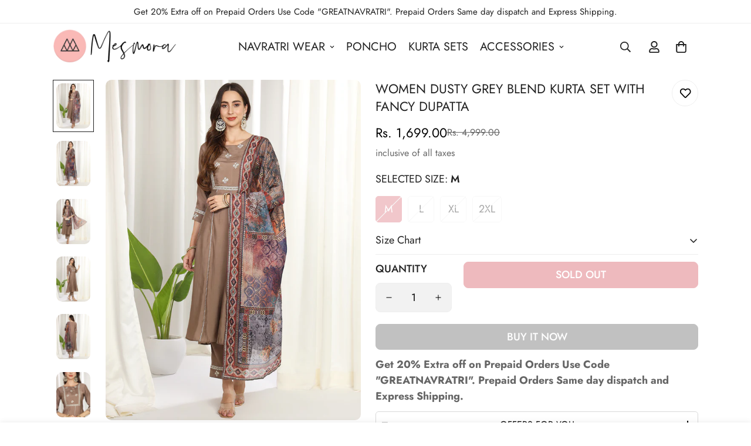

--- FILE ---
content_type: text/html; charset=utf-8
request_url: https://mesmora.com/products/copy-of-blue-cotton-blend-kurta-set-with-dupatta
body_size: 63561
content:

<!doctype html>
<html
  class="no-js "
  lang="en"
  data-template="product"
  
>
  <head>

    
    <!-- Meta Pixel Code -->
<script>
!function(f,b,e,v,n,t,s)
{if(f.fbq)return;n=f.fbq=function(){n.callMethod?
n.callMethod.apply(n,arguments):n.queue.push(arguments)};
if(!f._fbq)f._fbq=n;n.push=n;n.loaded=!0;n.version='2.0';
n.queue=[];t=b.createElement(e);t.async=!0;
t.src=v;s=b.getElementsByTagName(e)[0];
s.parentNode.insertBefore(t,s)}(window, document,'script',
'https://connect.facebook.net/en_US/fbevents.js');
fbq('init', '1376097027091589');
fbq('track', 'PageView');
</script>
<noscript><img height="1" width="1" style="display:none"
src="https://www.facebook.com/tr?id=1376097027091589&ev=PageView&noscript=1"
/></noscript>
<!-- End Meta Pixel Code -->

    
	<!-- Added by AVADA SEO Suite -->
	

	<!-- /Added by AVADA SEO Suite -->
    <meta charset="utf-8">
    <meta http-equiv="X-UA-Compatible" content="IE=edge">
    <meta name="viewport" content="width=device-width, initial-scale=1, maximum-scale=1.0, user-scalable=0">
    <meta name="theme-color" content="">
    <!-- Google Tag Manager -->
<script>(function(w,d,s,l,i){w[l]=w[l]||[];w[l].push({'gtm.start':
new Date().getTime(),event:'gtm.js'});var f=d.getElementsByTagName(s)[0],
j=d.createElement(s),dl=l!='dataLayer'?'&l='+l:'';j.async=true;j.src=
'https://www.googletagmanager.com/gtm.js?id='+i+dl;f.parentNode.insertBefore(j,f);
})(window,document,'script','dataLayer','GTM-5LSWP6TF');</script>
<!-- End Google Tag Manager -->
      <meta name="google-site-verification" content="wCPlSTSP-D3Aporv9CLERmy4nJxTYGzt9w1lG3D2Zkc" />
    <meta name="facebook-domain-verification" content="ir2el82sadwxmuooq4sa21wmey1lug" />
    <meta name="p:domain_verify" content="6fa84ca041f9d6157091f8942666bd37"/>

        <!-- Google tag (gtag.js) -->
    <script async src="https://www.googletagmanager.com/gtag/js?id=G-Q2R2VGD0JT"></script>
    <script>
      window.dataLayer = window.dataLayer || [];
      function gtag(){dataLayer.push(arguments);}
      gtag('js', new Date());
    
      gtag('config', 'G-Q2R2VGD0JT');
    </script>


    <!-- Google Tag Manager -->
    <script>(function(w,d,s,l,i){w[l]=w[l]||[];w[l].push({'gtm.start':
    new Date().getTime(),event:'gtm.js'});var f=d.getElementsByTagName(s)[0],
    j=d.createElement(s),dl=l!='dataLayer'?'&l='+l:'';j.async=true;j.src=
    'https://www.googletagmanager.com/gtm.js?id='+i+dl;f.parentNode.insertBefore(j,f);
    })(window,document,'script','dataLayer','GTM-5H4S6DV');</script>
    <!-- End Google Tag Manager -->


     <!-- Meta Pixel Code -->
    <script>
    !function(f,b,e,v,n,t,s)
    {if(f.fbq)return;n=f.fbq=function(){n.callMethod?
    n.callMethod.apply(n,arguments):n.queue.push(arguments)};
    if(!f._fbq)f._fbq=n;n.push=n;n.loaded=!0;n.version='2.0';
    n.queue=[];t=b.createElement(e);t.async=!0;
    t.src=v;s=b.getElementsByTagName(e)[0];
    s.parentNode.insertBefore(t,s)}(window, document,'script',
    'https://connect.facebook.net/en_US/fbevents.js');
    fbq('init', '1072377653738912');
    fbq('track', 'PageView');
    </script>
    <noscript><img height="1" width="1" style="display:none"
    src="https://www.facebook.com/tr?id=1072377653738912&ev=PageView&noscript=1"
    /></noscript>
    <!-- End Meta Pixel Code --><link rel="canonical" href="https://mesmora.com/products/copy-of-blue-cotton-blend-kurta-set-with-dupatta">
<link href="//mesmora.com/cdn/shop/t/15/assets/grid.css?v=177267465812309751381715583925" rel="stylesheet" type="text/css" media="all" />
<link href="//mesmora.com/cdn/shop/t/15/assets/base.css?v=148214261481263067911723187613" rel="stylesheet" type="text/css" media="all" />
<link href="//mesmora.com/cdn/shop/t/15/assets/modules.css?v=159235483008650840541715583925" rel="stylesheet" type="text/css" media="all" />
<link href="//mesmora.com/cdn/shop/t/15/assets/vendor.css?v=169487054615857650421723185128" rel="stylesheet" type="text/css" media="all" />


<link rel="preconnect" href="https://cdn.shopify.com" crossorigin>
<link href="//mesmora.com/cdn/shop/t/15/assets/vendor.min.js?v=83571894937939820531715583926" as="script" rel="preload">

<link rel="icon" type="image/png" href="//mesmora.com/cdn/shop/files/Mesmora_Favicon_M.png?crop=center&height=32&v=1723789109&width=32"><title class="product">Women dusty grey blend kurta set with fancy dupatta</title><meta name="description" content="Women dusty grey blend kurta set with fancy dupatta This Round Neck and Quarter Sleeves And fancy printed dupatta . This dress is perfect for your festive occasions. Category: Dress / Pair / Tunic Color family: Grey Material: Cotton Transparency: Opaque Sleeves type: 3/4th sleeves Sleeve length: 17.5 inch Print &amp;amp; P"><meta property="og:site_name" content="Mesmora">
<meta property="og:url" content="https://mesmora.com/products/copy-of-blue-cotton-blend-kurta-set-with-dupatta">
<meta property="og:title" content="Women dusty grey blend kurta set with fancy dupatta">
<meta property="og:type" content="product">
<meta property="og:description" content="Women dusty grey blend kurta set with fancy dupatta This Round Neck and Quarter Sleeves And fancy printed dupatta . This dress is perfect for your festive occasions. Category: Dress / Pair / Tunic Color family: Grey Material: Cotton Transparency: Opaque Sleeves type: 3/4th sleeves Sleeve length: 17.5 inch Print &amp;amp; P"><meta property="og:image" content="http://mesmora.com/cdn/shop/files/MF081_1.jpg?v=1710483011">
<meta property="og:image:secure_url" content="https://mesmora.com/cdn/shop/files/MF081_1.jpg?v=1710483011">
<meta property="og:image:width" content="1080">
<meta property="og:image:height" content="1440"><meta property="og:price:amount" content="1,699.00">
<meta property="og:price:currency" content="INR"><meta name="twitter:site" content="@Mesmora_fashion"><meta name="twitter:card" content="summary_large_image">
<meta name="twitter:title" content="Women dusty grey blend kurta set with fancy dupatta">
<meta name="twitter:description" content="Women dusty grey blend kurta set with fancy dupatta This Round Neck and Quarter Sleeves And fancy printed dupatta . This dress is perfect for your festive occasions. Category: Dress / Pair / Tunic Color family: Grey Material: Cotton Transparency: Opaque Sleeves type: 3/4th sleeves Sleeve length: 17.5 inch Print &amp;amp; P">

<style>
  @font-face {  font-family: M-Heading-Font;  font-weight:300;  src: url(https://cdn.shopify.com/s/files/1/0561/2742/2636/files/Jost-Light.ttf?v=1618297125);  font-display: swap;}@font-face {  font-family: M-Heading-Font;  font-weight:400;  src: url(https://cdn.shopify.com/s/files/1/0561/2742/2636/files/Jost-Regular.ttf?v=1618297125);  font-display: swap;}@font-face {  font-family: M-Heading-Font;  font-weight:500;  src: url(https://cdn.shopify.com/s/files/1/0561/2742/2636/files/Jost-Medium.ttf?v=1618297125);  font-display: swap;}@font-face {  font-family: M-Heading-Font;  font-weight:600;  src: url(https://cdn.shopify.com/s/files/1/0561/2742/2636/files/Jost-SemiBold.ttf?v=1618297125);  font-display: swap;}@font-face {  font-family: M-Heading-Font;  font-weight:700;  src: url(https://cdn.shopify.com/s/files/1/0561/2742/2636/files/Jost-Bold.ttf?v=1618297125);  font-display: swap;}:root {  --font-stack-header: 'M-Heading-Font';  --font-weight-header: 400;}@font-face {  font-family: M-Body-Font;  font-weight:300;  src: url(https://cdn.shopify.com/s/files/1/0561/2742/2636/files/Jost-Light.ttf?v=1618297125);  font-display: swap;}@font-face {  font-family: M-Body-Font;  font-weight:400;  src: url(https://cdn.shopify.com/s/files/1/0561/2742/2636/files/Jost-Regular.ttf?v=1618297125);  font-display: swap;}@font-face {  font-family: M-Body-Font;  font-weight:500;  src: url(https://cdn.shopify.com/s/files/1/0561/2742/2636/files/Jost-Medium.ttf?v=1618297125);  font-display: swap;}@font-face {  font-family: M-Body-Font;  font-weight:600;  src: url(https://cdn.shopify.com/s/files/1/0561/2742/2636/files/Jost-SemiBold.ttf?v=1618297125);  font-display: swap;}@font-face {  font-family: M-Body-Font;  font-weight:700;  src: url(https://cdn.shopify.com/s/files/1/0561/2742/2636/files/Jost-Bold.ttf?v=1618297125);  font-display: swap;}:root {  --font-stack-body: 'M-Body-Font';  --font-weight-body: 400;;}
</style>
<style>
  html {
    font-size: calc(var(--font-base-size, 16) * 1px);
    -webkit-font-smoothing: antialiased;
    height: 100%;
    scroll-behavior: smooth;
  }
  body {
    margin: 0;
    font-family: var(--font-stack-body);
    font-weight: var(--font-weight-body);
    font-style: var(--font-style-body);
    color: rgb(var(--color-foreground));
    font-size: calc(var(--font-base-size, 16) * 1px);
    line-height: calc(var(--base-line-height) * 1px);
    background-color: rgb(var(--color-background));
    position: relative;
    min-height: 100%;
  }

  body,
  html {
    overflow-x: clip;
  }

  html.prevent-scroll,
  html.prevent-scroll body {
    height: auto;
    overflow: hidden !important;
  }

  html.prevent-scroll {
    padding-right: var(--m-scrollbar-width);
  }

  h1,
  h2,
  h3,
  h4,
  h5,
  h6 {
    font-family: var(--font-stack-header);
    font-weight: var(--font-weight-header);
    font-style: var(--font-style-header);
    color: rgb(var(--color-heading));
    line-height: normal;
    letter-spacing: var(--heading-letter-spacing);
  }
  h1,
  .h1 {
    font-size: calc(((var(--font-h1-mobile)) / (var(--font-base-size))) * 1rem);
    line-height: 1.278;
  }

  h2,
  .h2 {
    font-size: calc(((var(--font-h2-mobile)) / (var(--font-base-size))) * 1rem);
    line-height: 1.267;
  }

  h3,
  .h3 {
    font-size: calc(((var(--font-h3-mobile)) / (var(--font-base-size))) * 1rem);
    line-height: 1.36;
  }

  h4,
  .h4 {
    font-size: calc(((var(--font-h4-mobile)) / (var(--font-base-size))) * 1rem);
    line-height: 1.4;
  }

  h5,
  .h5 {
    font-size: calc(((var(--font-h5-mobile)) / (var(--font-base-size))) * 1rem);
    line-height: 1.5;
  }

  h6,
  .h6 {
    font-size: calc(((var(--font-h6-mobile)) / (var(--font-base-size))) * 1rem);
    line-height: 1.5;
  }

  @media only screen and (min-width: 768px) {
    .h1,
    h1 {
      font-size: calc(((var(--font-h1-tablet)) / (var(--font-base-size))) * 1rem);
      line-height: 1.238;
    }
    .h2,
    h2 {
      font-size: calc(((var(--font-h2-tablet)) / (var(--font-base-size))) * 1rem);
      line-height: 1.235;
    }
    h3,
    .h3 {
      font-size: calc(((var(--font-h3-tablet)) / (var(--font-base-size))) * 1rem);
      line-height: 1.36;
    }
    h4,
    .h4 {
      font-size: calc(((var(--font-h4-tablet)) / (var(--font-base-size))) * 1rem);
      line-height: 1.4;
    }
  }

  @media only screen and (min-width: 1280px) {
    .h1,
    h1 {
      font-size: calc(((var(--font-h1-desktop)) / (var(--font-base-size))) * 1rem);
      line-height: 1.167;
    }
    .h2,
    h2 {
      font-size: calc(((var(--font-h2-desktop)) / (var(--font-base-size))) * 1rem);
      line-height: 1.238;
    }
    h3,
    .h3 {
      font-size: calc(((var(--font-h3-desktop)) / (var(--font-base-size))) * 1rem);
      line-height: 1.278;
    }
    h4,
    .h4 {
      font-size: calc(((var(--font-h4-desktop)) / (var(--font-base-size))) * 1rem);
      line-height: 1.333;
    }
    h5,
    .h5 {
      font-size: calc(((var(--font-h5-desktop)) / (var(--font-base-size))) * 1rem);
    }
    h6,
    .h6 {
      font-size: calc(((var(--font-h6-desktop)) / (var(--font-base-size))) * 1rem);
    }
  }
  [style*='--aspect-ratio'] {
    position: relative;
    overflow: hidden;
  }
  [style*='--aspect-ratio']:before {
    display: block;
    width: 100%;
    content: '';
    height: 0px;
  }
  [style*='--aspect-ratio'] > *:first-child {
    top: 0;
    left: 0;
    right: 0;
    position: absolute !important;
    object-fit: cover;
    width: 100%;
    height: 100%;
  }
  [style*='--aspect-ratio']:before {
    padding-top: calc(100% / (0.0001 + var(--aspect-ratio, 16/9)));
  }
  @media (max-width: 767px) {
    [style*='--aspect-ratio']:before {
      padding-top: calc(100% / (0.0001 + var(--aspect-ratio-mobile, var(--aspect-ratio, 16/9))));
    }
  }
  .swiper-wrapper {
    display: flex;
  }
  .swiper-container:not(.swiper-container-initialized) .swiper-slide {
    width: calc(100% / var(--items, 1));
    flex: 0 0 auto;
  }
  @media (max-width: 1023px) {
    .swiper-container:not(.swiper-container-initialized) .swiper-slide {
      min-width: 40vw;
      flex: 0 0 auto;
    }
  }
  @media (max-width: 767px) {
    .swiper-container:not(.swiper-container-initialized) .swiper-slide {
      min-width: 66vw;
      flex: 0 0 auto;
    }
  }
</style>

    

    <link href="//mesmora.com/cdn/shop/t/15/assets/grid.css?v=177267465812309751381715583925" rel="stylesheet" type="text/css" media="all" />
    <link href="//mesmora.com/cdn/shop/t/15/assets/base.css?v=148214261481263067911723187613" rel="stylesheet" type="text/css" media="all" />
    <link href="//mesmora.com/cdn/shop/t/15/assets/modules.css?v=159235483008650840541715583925" rel="stylesheet" type="text/css" media="all" />

    
<style data-shopify>
:root,.m-color-default {
      --color-background: 255,255,255;
      --color-background-secondary: 245,245,245;
   		
  		--gradient-background: #ffffff;
   		
   		--color-foreground: 34,34,34;
   		--color-foreground-secondary: 102,102,102;
  	--color-heading: 34,34,34;
   		--color-button: 0,0,0;
   		--color-button-text: 255,255,255;
   		--color-outline-button: 0,0,0;
  	--color-button-hover: 220, 116, 125;
  	--color-button-text-hover: 255, 255, 255;
   		--color-border: 238,238,238;
   		--color-price-sale: 0,0,0;
   		--color-price-regular: 0,0,0;
   		--color-form-field: 242,242,242;
   		--color-form-field-text: 0,0,0;
   		--color-tooltip: 34,34,34;
   		--color-tooltip-text: 255,255,255;
   	}
   
.m-color-dark {
      --color-background: 255,255,255;
      --color-background-secondary: 245,245,245;
   		
  		--gradient-background: #ffffff;
   		
   		--color-foreground: 0,0,0;
   		--color-foreground-secondary: 0,0,0;
  	--color-heading: 0,0,0;
   		--color-button: 255,255,255;
   		--color-button-text: 34,34,34;
   		--color-outline-button: 255,255,255;
  	--color-button-hover: 255, 255, 255;
  	--color-button-text-hover: 34, 34, 34;
   		--color-border: 75,75,75;
   		--color-price-sale: 232,78,78;
   		--color-price-regular: 255,255,255;
   		--color-form-field: 255,255,255;
   		--color-form-field-text: 34,34,34;
   		--color-tooltip: 255,255,255;
   		--color-tooltip-text: 34,34,34;
   	}
   
.m-color-footer {
      --color-background: 245,245,245;
      --color-background-secondary: 245,245,245;
   		
  		--gradient-background: #f5f5f5;
   		
   		--color-foreground: 0,0,0;
   		--color-foreground-secondary: 102,102,102;
  	--color-heading: 34,34,34;
   		--color-button: 34,34,34;
   		--color-button-text: 255,255,255;
   		--color-outline-button: 34,34,34;
  	--color-button-hover: 232, 78, 78;
  	--color-button-text-hover: 255, 255, 255;
   		--color-border: 222,222,222;
   		--color-price-sale: 232,78,78;
   		--color-price-regular: 0,0,0;
   		--color-form-field: 255,255,255;
   		--color-form-field-text: 0,0,0;
   		--color-tooltip: 34,34,34;
   		--color-tooltip-text: 255,255,255;
   	}
   
.m-color-badge-hot {
      --color-background: 255,255,255;
      --color-background-secondary: 245,245,245;
   		
  		--gradient-background: #ffffff;
   		
   		--color-foreground: 255,255,255;
   		--color-foreground-secondary: 255,255,255;
  	--color-heading: 255,255,255;
   		--color-button: 0,0,0;
   		--color-button-text: 34,34,34;
   		--color-outline-button: 255,255,255;
  	--color-button-hover: 255, 255, 255;
  	--color-button-text-hover: 34, 34, 34;
   		--color-border: 222,222,222;
   		--color-price-sale: 255,255,255;
   		--color-price-regular: 255,255,255;
   		--color-form-field: 255,255,255;
   		--color-form-field-text: 0,0,0;
   		--color-tooltip: 255,255,255;
   		--color-tooltip-text: 34,34,34;
   	}
   
.m-color-badge-new {
      --color-background: 255,255,255;
      --color-background-secondary: 245,245,245;
   		
  		--gradient-background: #ffffff;
   		
   		--color-foreground: 255,255,255;
   		--color-foreground-secondary: 255,255,255;
  	--color-heading: 0,0,0;
   		--color-button: 255,255,255;
   		--color-button-text: 34,34,34;
   		--color-outline-button: 255,255,255;
  	--color-button-hover: 255, 255, 255;
  	--color-button-text-hover: 34, 34, 34;
   		--color-border: 222,222,222;
   		--color-price-sale: 255,255,255;
   		--color-price-regular: 255,255,255;
   		--color-form-field: 255,255,255;
   		--color-form-field-text: 0,0,0;
   		--color-tooltip: 255,255,255;
   		--color-tooltip-text: 34,34,34;
   	}
   
.m-color-badge-sale {
      --color-background: 0,0,0;
      --color-background-secondary: 245,245,245;
   		
  		--gradient-background: linear-gradient(127deg, rgba(254, 217, 81, 1) 11%, rgba(255, 70, 199, 1) 81%);
   		
   		--color-foreground: 255,255,255;
   		--color-foreground-secondary: 255,255,255;
  	--color-heading: 255,255,255;
   		--color-button: 255,255,255;
   		--color-button-text: 34,34,34;
   		--color-outline-button: 255,255,255;
  	--color-button-hover: 255, 255, 255;
  	--color-button-text-hover: 34, 34, 34;
   		--color-border: 222,222,222;
   		--color-price-sale: 255,255,255;
   		--color-price-regular: 255,255,255;
   		--color-form-field: 255,255,255;
   		--color-form-field-text: 0,0,0;
   		--color-tooltip: 255,255,255;
   		--color-tooltip-text: 34,34,34;
   	}
   
.m-color-scheme-0118093a-0b8d-4ab5-a91e-41bcc6119449 {
      --color-background: 255,203,204;
      --color-background-secondary: 245,245,245;
   		
  		--gradient-background: #ffcbcc;
   		
   		--color-foreground: 0,0,0;
   		--color-foreground-secondary: 0,0,0;
  	--color-heading: 0,0,0;
   		--color-button: 0,0,0;
   		--color-button-text: 255,255,255;
   		--color-outline-button: 0,0,0;
  	--color-button-hover: 34, 34, 34;
  	--color-button-text-hover: 255, 255, 255;
   		--color-border: 238,238,238;
   		--color-price-sale: 232,78,78;
   		--color-price-regular: 0,0,0;
   		--color-form-field: 242,242,242;
   		--color-form-field-text: 0,0,0;
   		--color-tooltip: 34,34,34;
   		--color-tooltip-text: 255,255,255;
   	}
   
   .m-color-default, .m-color-dark, .m-color-footer, .m-color-badge-hot, .m-color-badge-new, .m-color-badge-sale, .m-color-scheme-0118093a-0b8d-4ab5-a91e-41bcc6119449 {
   	color: rgb(var(--color-foreground));
   	background-color: rgb(var(--color-background));
   }:root {      /* ANIMATIONS */   	--m-duration-short: .1s;      --m-duration-default: .25s;      --m-duration-long: .5s;      --m-duration-image: .65s;      --m-duration-animate: 1s;      --m-animation-duration: 400ms;      --m-animation-fade-in-up: m-fade-in-up var(--m-animation-duration) cubic-bezier(0, 0, 0.3, 1) forwards;      --m-animation-fade-in-left: m-fade-in-left var(--m-animation-duration) cubic-bezier(0, 0, 0.3, 1) forwards;      --m-animation-fade-in-right: m-fade-in-right var(--m-animation-duration) cubic-bezier(0, 0, 0.3, 1) forwards;      --m-animation-fade-in-left-rtl: m-fade-in-left-rtl var(--m-animation-duration) cubic-bezier(0, 0, 0.3, 1) forwards;      --m-animation-fade-in-right-rtl: m-fade-in-right-rtl var(--m-animation-duration) cubic-bezier(0, 0, 0.3, 1) forwards;      --m-animation-fade-in: m-fade-in calc(var(--m-animation-duration) * 2) cubic-bezier(0, 0, 0.3, 1);      --m-animation-zoom-fade: m-zoom-fade var(--m-animation-duration) ease forwards;   	/* BODY */   	--base-line-height: 28;  /* INPUTS */  --inputs-border-width: 1px;   	--inputs-radius: 5px;   	/* BUTTON */   	--btn-letter-spacing: 0px;   	--btn-border-radius: 5px;   	--btn-border-width: 1px;   	--btn-line-height: 23px;   	   	/* COUNT BUBBLE */   	--color-cart-wishlist-count: #ffffff;   	--bg-cart-wishlist-count: #da3f3f;   	/* OVERLAY */   	--color-image-overlay: #000000;   	--opacity-image-overlay: 0.2;   	/* Notification */   	--color-success: 58,135,53;   	--color-warning: 210,134,26;     --color-error: 218, 63, 63;     --color-error-bg: #fbeaea;     --color-warning-bg: #faecd7;     --color-success-bg: #d1eccf;   	/* CUSTOM COLOR */   	--text-black: 0,0,0;   	--text-white: 255,255,255;   	--bg-black: 0,0,0;   	--bg-white: 255,255,255;   	--rounded-full: 9999px;   	--bg-card-placeholder: rgba(243,243,243,1);   	--arrow-select-box: url(//mesmora.com/cdn/shop/t/15/assets/ar-down.svg?v=92728264558441377851715583923);   	/* FONT SIZES */   	--font-base-size: 18;   	--font-btn-size: 18px;   	--font-btn-weight: 500;   	--font-h1-desktop: 60;   	--font-h1-tablet: 42;   	--font-h1-mobile: 36;   	--font-h2-desktop: 34;   	--font-h2-tablet: 27;   	--font-h2-mobile: 23;   	--font-h3-desktop: 36;   	--font-h3-tablet: 28;   	--font-h3-mobile: 25;   	--font-h4-desktop: 24;   	--font-h4-tablet: 19;   	--font-h4-mobile: 19;   	--font-h5-desktop: 20;   	--font-h5-mobile: 18;   	--font-h6-desktop: 18;   	--font-h6-mobile: 18;   	--heading-letter-spacing: 0px;  --arrow-down-url: url(//mesmora.com/cdn/shop/t/15/assets/arrow-down.svg?v=157552497485556416461715583923);  --arrow-down-white-url: url(//mesmora.com/cdn/shop/t/15/assets/arrow-down-white.svg?v=70535736727834135531715583923);  --product-title-line-clamp: 1;   	--spacing-sections-desktop: 45px;      --spacing-sections-laptop: 36px;      --spacing-sections-tablet: 27px;      --spacing-sections-mobile: 20px;   	/* LAYOUT */   	--container-width: 1100px;  --fluid-container-width: 1600px;  --fluid-container-offset: 90px;   }
</style><link rel="stylesheet" href="//mesmora.com/cdn/shop/t/15/assets/search.css?v=104001498375601984331715583926" media="print" onload="this.media='all'">
<link rel="stylesheet" href="//mesmora.com/cdn/shop/t/15/assets/cart.css?v=87792237976305593871715583923" media="print" onload="this.media='all'">

<noscript><link href="//mesmora.com/cdn/shop/t/15/assets/search.css?v=104001498375601984331715583926" rel="stylesheet" type="text/css" media="all" /></noscript>
<noscript><link href="//mesmora.com/cdn/shop/t/15/assets/cart.css?v=87792237976305593871715583923" rel="stylesheet" type="text/css" media="all" /></noscript><link href="//mesmora.com/cdn/shop/t/15/assets/vendor.css?v=169487054615857650421723185128" rel="stylesheet" type="text/css" media="all" /><link rel="stylesheet" href="//mesmora.com/cdn/shop/t/15/assets/custom-style.css?v=68377333970908838601715583924" media="print" onload="this.media='all'">
<link rel="stylesheet" href="//mesmora.com/cdn/shop/t/15/assets/custom.css?v=165684155064119780431727068605" media="print" onload="this.media='all'">
<noscript><link href="//mesmora.com/cdn/shop/t/15/assets/custom-style.css?v=68377333970908838601715583924" rel="stylesheet" type="text/css" media="all" /></noscript>
<noscript><link href="//mesmora.com/cdn/shop/t/15/assets/custom.css?v=165684155064119780431727068605" rel="stylesheet" type="text/css" media="all" /></noscript><style data-shopify>body .m-product-tag--new {  background-color: #64BF99;}body .m-product-tag--sale {  background-color: #DA3F3F;}.sf__font-normal {  font-weight: 400;}body .m-footer--block .social-media-links {  gap: 12px;  margin: 0;  padding: 5px 0;  flex-wrap: wrap;}body .m-footer--block .social-media-links a {  color: #222;  width: 48px;  height: 48px;  padding: 0;  display: inline-flex;  align-items: center;  justify-content: center;  border-radius: 50%;  background-color: #E9E9E9;  transition: all .3s;}body .m-footer--block .social-media-links a:hover {  background-color: #222;  color: #fff;  box-shadow: 0 0 0 0.2rem #222;}.m-footer--block-newsletter .m-newsletter-form--bordered .m-newsletter-form__input,.m-footer--block-newsletter .m-newsletter-form--bordered .m-newsletter-form__button--icon {  background-color: #fff;}@media (min-width: 1536px) {  body .m-footer--block-newsletter .m-footer--block-title {    font-size: 42px;  }}
</style>


<script src="//mesmora.com/cdn/shop/t/15/assets/product-list.js?v=102537563361158566361715583925" defer="defer"></script>


    <script src="//mesmora.com/cdn/shop/t/15/assets/vendor.min.js?v=83571894937939820531715583926" defer="defer"></script>
    <script src="//mesmora.com/cdn/shop/t/15/assets/theme-global.js?v=14105563770058850541723186257" defer="defer"></script><script src="//mesmora.com/cdn/shop/t/15/assets/animations.js?v=102124259374288363601715583923" defer="defer"></script><script>window.performance && window.performance.mark && window.performance.mark('shopify.content_for_header.start');</script><meta name="google-site-verification" content="CdGquiFcUnRRvpt4x2l-vBKQJ0m5hjMibJTVN92PTV0">
<meta id="shopify-digital-wallet" name="shopify-digital-wallet" content="/75263967541/digital_wallets/dialog">
<link rel="alternate" type="application/json+oembed" href="https://mesmora.com/products/copy-of-blue-cotton-blend-kurta-set-with-dupatta.oembed">
<script async="async" src="/checkouts/internal/preloads.js?locale=en-IN"></script>
<script id="shopify-features" type="application/json">{"accessToken":"b97c18e4791e356901b9c49ca73bb74b","betas":["rich-media-storefront-analytics"],"domain":"mesmora.com","predictiveSearch":true,"shopId":75263967541,"locale":"en"}</script>
<script>var Shopify = Shopify || {};
Shopify.shop = "mesmorafashion.myshopify.com";
Shopify.locale = "en";
Shopify.currency = {"active":"INR","rate":"1.0"};
Shopify.country = "IN";
Shopify.theme = {"name":"mesmora-new","id":168931328309,"schema_name":"Minimog - OS 2.0","schema_version":"5.1.0","theme_store_id":null,"role":"main"};
Shopify.theme.handle = "null";
Shopify.theme.style = {"id":null,"handle":null};
Shopify.cdnHost = "mesmora.com/cdn";
Shopify.routes = Shopify.routes || {};
Shopify.routes.root = "/";</script>
<script type="module">!function(o){(o.Shopify=o.Shopify||{}).modules=!0}(window);</script>
<script>!function(o){function n(){var o=[];function n(){o.push(Array.prototype.slice.apply(arguments))}return n.q=o,n}var t=o.Shopify=o.Shopify||{};t.loadFeatures=n(),t.autoloadFeatures=n()}(window);</script>
<script id="shop-js-analytics" type="application/json">{"pageType":"product"}</script>
<script defer="defer" async type="module" src="//mesmora.com/cdn/shopifycloud/shop-js/modules/v2/client.init-shop-cart-sync_DtuiiIyl.en.esm.js"></script>
<script defer="defer" async type="module" src="//mesmora.com/cdn/shopifycloud/shop-js/modules/v2/chunk.common_CUHEfi5Q.esm.js"></script>
<script type="module">
  await import("//mesmora.com/cdn/shopifycloud/shop-js/modules/v2/client.init-shop-cart-sync_DtuiiIyl.en.esm.js");
await import("//mesmora.com/cdn/shopifycloud/shop-js/modules/v2/chunk.common_CUHEfi5Q.esm.js");

  window.Shopify.SignInWithShop?.initShopCartSync?.({"fedCMEnabled":true,"windoidEnabled":true});

</script>
<script>(function() {
  var isLoaded = false;
  function asyncLoad() {
    if (isLoaded) return;
    isLoaded = true;
    var urls = ["https:\/\/cdn.nfcube.com\/instafeed-a45de9296d7b37b7ac10878677192630.js?shop=mesmorafashion.myshopify.com"];
    for (var i = 0; i < urls.length; i++) {
      var s = document.createElement('script');
      s.type = 'text/javascript';
      s.async = true;
      s.src = urls[i];
      var x = document.getElementsByTagName('script')[0];
      x.parentNode.insertBefore(s, x);
    }
  };
  if(window.attachEvent) {
    window.attachEvent('onload', asyncLoad);
  } else {
    window.addEventListener('load', asyncLoad, false);
  }
})();</script>
<script id="__st">var __st={"a":75263967541,"offset":19800,"reqid":"52128ad5-c30d-4824-a73c-0f861dcf58e8-1767019413","pageurl":"mesmora.com\/products\/copy-of-blue-cotton-blend-kurta-set-with-dupatta","u":"013cd85d6446","p":"product","rtyp":"product","rid":9231772746037};</script>
<script>window.ShopifyPaypalV4VisibilityTracking = true;</script>
<script id="captcha-bootstrap">!function(){'use strict';const t='contact',e='account',n='new_comment',o=[[t,t],['blogs',n],['comments',n],[t,'customer']],c=[[e,'customer_login'],[e,'guest_login'],[e,'recover_customer_password'],[e,'create_customer']],r=t=>t.map((([t,e])=>`form[action*='/${t}']:not([data-nocaptcha='true']) input[name='form_type'][value='${e}']`)).join(','),a=t=>()=>t?[...document.querySelectorAll(t)].map((t=>t.form)):[];function s(){const t=[...o],e=r(t);return a(e)}const i='password',u='form_key',d=['recaptcha-v3-token','g-recaptcha-response','h-captcha-response',i],f=()=>{try{return window.sessionStorage}catch{return}},m='__shopify_v',_=t=>t.elements[u];function p(t,e,n=!1){try{const o=window.sessionStorage,c=JSON.parse(o.getItem(e)),{data:r}=function(t){const{data:e,action:n}=t;return t[m]||n?{data:e,action:n}:{data:t,action:n}}(c);for(const[e,n]of Object.entries(r))t.elements[e]&&(t.elements[e].value=n);n&&o.removeItem(e)}catch(o){console.error('form repopulation failed',{error:o})}}const l='form_type',E='cptcha';function T(t){t.dataset[E]=!0}const w=window,h=w.document,L='Shopify',v='ce_forms',y='captcha';let A=!1;((t,e)=>{const n=(g='f06e6c50-85a8-45c8-87d0-21a2b65856fe',I='https://cdn.shopify.com/shopifycloud/storefront-forms-hcaptcha/ce_storefront_forms_captcha_hcaptcha.v1.5.2.iife.js',D={infoText:'Protected by hCaptcha',privacyText:'Privacy',termsText:'Terms'},(t,e,n)=>{const o=w[L][v],c=o.bindForm;if(c)return c(t,g,e,D).then(n);var r;o.q.push([[t,g,e,D],n]),r=I,A||(h.body.append(Object.assign(h.createElement('script'),{id:'captcha-provider',async:!0,src:r})),A=!0)});var g,I,D;w[L]=w[L]||{},w[L][v]=w[L][v]||{},w[L][v].q=[],w[L][y]=w[L][y]||{},w[L][y].protect=function(t,e){n(t,void 0,e),T(t)},Object.freeze(w[L][y]),function(t,e,n,w,h,L){const[v,y,A,g]=function(t,e,n){const i=e?o:[],u=t?c:[],d=[...i,...u],f=r(d),m=r(i),_=r(d.filter((([t,e])=>n.includes(e))));return[a(f),a(m),a(_),s()]}(w,h,L),I=t=>{const e=t.target;return e instanceof HTMLFormElement?e:e&&e.form},D=t=>v().includes(t);t.addEventListener('submit',(t=>{const e=I(t);if(!e)return;const n=D(e)&&!e.dataset.hcaptchaBound&&!e.dataset.recaptchaBound,o=_(e),c=g().includes(e)&&(!o||!o.value);(n||c)&&t.preventDefault(),c&&!n&&(function(t){try{if(!f())return;!function(t){const e=f();if(!e)return;const n=_(t);if(!n)return;const o=n.value;o&&e.removeItem(o)}(t);const e=Array.from(Array(32),(()=>Math.random().toString(36)[2])).join('');!function(t,e){_(t)||t.append(Object.assign(document.createElement('input'),{type:'hidden',name:u})),t.elements[u].value=e}(t,e),function(t,e){const n=f();if(!n)return;const o=[...t.querySelectorAll(`input[type='${i}']`)].map((({name:t})=>t)),c=[...d,...o],r={};for(const[a,s]of new FormData(t).entries())c.includes(a)||(r[a]=s);n.setItem(e,JSON.stringify({[m]:1,action:t.action,data:r}))}(t,e)}catch(e){console.error('failed to persist form',e)}}(e),e.submit())}));const S=(t,e)=>{t&&!t.dataset[E]&&(n(t,e.some((e=>e===t))),T(t))};for(const o of['focusin','change'])t.addEventListener(o,(t=>{const e=I(t);D(e)&&S(e,y())}));const B=e.get('form_key'),M=e.get(l),P=B&&M;t.addEventListener('DOMContentLoaded',(()=>{const t=y();if(P)for(const e of t)e.elements[l].value===M&&p(e,B);[...new Set([...A(),...v().filter((t=>'true'===t.dataset.shopifyCaptcha))])].forEach((e=>S(e,t)))}))}(h,new URLSearchParams(w.location.search),n,t,e,['guest_login'])})(!0,!0)}();</script>
<script integrity="sha256-4kQ18oKyAcykRKYeNunJcIwy7WH5gtpwJnB7kiuLZ1E=" data-source-attribution="shopify.loadfeatures" defer="defer" src="//mesmora.com/cdn/shopifycloud/storefront/assets/storefront/load_feature-a0a9edcb.js" crossorigin="anonymous"></script>
<script data-source-attribution="shopify.dynamic_checkout.dynamic.init">var Shopify=Shopify||{};Shopify.PaymentButton=Shopify.PaymentButton||{isStorefrontPortableWallets:!0,init:function(){window.Shopify.PaymentButton.init=function(){};var t=document.createElement("script");t.src="https://mesmora.com/cdn/shopifycloud/portable-wallets/latest/portable-wallets.en.js",t.type="module",document.head.appendChild(t)}};
</script>
<script data-source-attribution="shopify.dynamic_checkout.buyer_consent">
  function portableWalletsHideBuyerConsent(e){var t=document.getElementById("shopify-buyer-consent"),n=document.getElementById("shopify-subscription-policy-button");t&&n&&(t.classList.add("hidden"),t.setAttribute("aria-hidden","true"),n.removeEventListener("click",e))}function portableWalletsShowBuyerConsent(e){var t=document.getElementById("shopify-buyer-consent"),n=document.getElementById("shopify-subscription-policy-button");t&&n&&(t.classList.remove("hidden"),t.removeAttribute("aria-hidden"),n.addEventListener("click",e))}window.Shopify?.PaymentButton&&(window.Shopify.PaymentButton.hideBuyerConsent=portableWalletsHideBuyerConsent,window.Shopify.PaymentButton.showBuyerConsent=portableWalletsShowBuyerConsent);
</script>
<script>
  function portableWalletsCleanup(e){e&&e.src&&console.error("Failed to load portable wallets script "+e.src);var t=document.querySelectorAll("shopify-accelerated-checkout .shopify-payment-button__skeleton, shopify-accelerated-checkout-cart .wallet-cart-button__skeleton"),e=document.getElementById("shopify-buyer-consent");for(let e=0;e<t.length;e++)t[e].remove();e&&e.remove()}function portableWalletsNotLoadedAsModule(e){e instanceof ErrorEvent&&"string"==typeof e.message&&e.message.includes("import.meta")&&"string"==typeof e.filename&&e.filename.includes("portable-wallets")&&(window.removeEventListener("error",portableWalletsNotLoadedAsModule),window.Shopify.PaymentButton.failedToLoad=e,"loading"===document.readyState?document.addEventListener("DOMContentLoaded",window.Shopify.PaymentButton.init):window.Shopify.PaymentButton.init())}window.addEventListener("error",portableWalletsNotLoadedAsModule);
</script>

<script type="module" src="https://mesmora.com/cdn/shopifycloud/portable-wallets/latest/portable-wallets.en.js" onError="portableWalletsCleanup(this)" crossorigin="anonymous"></script>
<script nomodule>
  document.addEventListener("DOMContentLoaded", portableWalletsCleanup);
</script>

<link id="shopify-accelerated-checkout-styles" rel="stylesheet" media="screen" href="https://mesmora.com/cdn/shopifycloud/portable-wallets/latest/accelerated-checkout-backwards-compat.css" crossorigin="anonymous">
<style id="shopify-accelerated-checkout-cart">
        #shopify-buyer-consent {
  margin-top: 1em;
  display: inline-block;
  width: 100%;
}

#shopify-buyer-consent.hidden {
  display: none;
}

#shopify-subscription-policy-button {
  background: none;
  border: none;
  padding: 0;
  text-decoration: underline;
  font-size: inherit;
  cursor: pointer;
}

#shopify-subscription-policy-button::before {
  box-shadow: none;
}

      </style>

<script>window.performance && window.performance.mark && window.performance.mark('shopify.content_for_header.end');</script><meta name="msvalidate.01" content="54D0B3DDCFD5034433D6C69A2292D4B9" />
    <script>
      document.documentElement.className = document.documentElement.className.replace('no-js', 'js');
      if (Shopify.designMode) {
        document.documentElement.classList.add('shopify-design-mode');
      }
    </script>
    <script>window.MinimogTheme = {};window.MinimogLibs = {};window.MinimogStrings = {  addToCart: "Add to cart",  soldOut: "Sold Out",  unavailable: "Unavailable",  inStock: "In Stock",  lowStock: 'Low stock',  inventoryQuantityHtml: '<span class="m-product-inventory__quantity">{{ quantity }}</span> In stock',  inventoryLowQuantityHtml: 'Only <span class="m-product-inventory__quantity">{{ quantity }}</span> left',  checkout: "Check out",  viewCart: "View Cart",  cartRemove: "Remove",  zipcodeValidate: "Zip code can\u0026#39;t be blank",  noShippingRate: "There are no shipping rates for your address.",  shippingRatesResult: "We found {{count}} shipping rate(s) for your address",  recommendTitle: "Recommendation for you",  shipping: "Shipping",  add: "Add",  itemAdded: "Product added to cart successfully",  requiredField: "Please fill all the required fields(*) before Add To Cart!",  hours: "hours",  mins: "mins",  outOfStock: "Out of stock",  sold: "Sold",  available: "Available",  preorder: "Pre-order",  sold_out_items_message: "The product is already sold out.",  unitPrice: "Unit price",  unitPriceSeparator: "per",  cartError: "There was an error while updating your cart. Please try again.",  quantityError: "Not enough items available. Only {{ quantity }} left.' }}",  selectVariant: "Please select a variant before adding the product to your cart.",  valideDateTimeDelivery: "Please choose the current or future time."};window.MinimogThemeStyles = {  product: "https://mesmora.com/cdn/shop/t/15/assets/product.css?v=184025891172001545921723118903",  productInventory: "https://mesmora.com/cdn/shop/t/15/assets/component-product-inventory.css?v=111082497872923960041715583924"};window.MinimogThemeScripts = {  productModel: "https://mesmora.com/cdn/shop/t/15/assets/product-model.js?v=116323143127740990381715583925",  productMedia: "https://mesmora.com/cdn/shop/t/15/assets/product-media.js?v=133555649063739802421715583925",  variantsPicker: "https://mesmora.com/cdn/shop/t/15/assets/variant-picker.js?v=150891114309152269391715583926",  instagram: "https://mesmora.com/cdn/shop/t/15/assets/instagram.js?v=154981741194327260961715583925",  parallax: "https://mesmora.com/cdn/shop/t/15/assets/simple-parallax.min.js?v=79029300281869273601715583926",  productInventory: "https://mesmora.com/cdn/shop/t/15/assets/product-inventory.js?v=176496748268353573921715583925"};window.MinimogSettings = {  design_mode: false,  requestPath: "\/products\/copy-of-blue-cotton-blend-kurta-set-with-dupatta",  template: "product",  templateName: "product",productHandle: "copy-of-blue-cotton-blend-kurta-set-with-dupatta",    productId: 9231772746037,currency_code: "INR",  money_format: "Rs. {{amount}}",  base_url: window.location.origin + Shopify.routes.root,  money_with_currency_format: "Rs. {{amount}}","filter_color1.png":"\/\/mesmora.com\/cdn\/shop\/t\/15\/assets\/filter_color1.png?v=53986016210963494351723181599","filter_color1":"gingham","filter_color2.png":"\/\/mesmora.com\/cdn\/shop\/t\/15\/assets\/filter_color2.png?v=180320753550414427191723181600","filter_color2":"flannel","filter_color3.png":"\/\/mesmora.com\/cdn\/shop\/t\/15\/assets\/filter_color3.png?3980","filter_color3":"floral",theme: {    id: 168931328309,    name: "mesmora-new",    role: "main",    version: "5.1.0",    online_store_version: "2.0",    preview_url: "https://mesmora.com?preview_theme_id=168931328309",  },  shop_domain: "https:\/\/mesmora.com",  shop_locale: {    published: [{"shop_locale":{"locale":"en","enabled":true,"primary":true,"published":true}}],    current: "en",    primary: "en",  },  routes: {    root: "\/",    cart: "\/cart",    product_recommendations_url: "\/recommendations\/products",    cart_add_url: '/cart/add',    cart_change_url: '/cart/change',    cart_update_url: '/cart/update',    predictive_search_url: '/search/suggest',    search_url: '/search'  },  hide_unavailable_product_options: true,  pcard_image_ratio: "original",  cookie_consent_allow: "Allow cookies",  cookie_consent_message: "This website uses cookies to ensure you get the best experience on our website.",  cookie_consent_placement: "bottom",  cookie_consent_learnmore_link: "https:\/\/www.cookiesandyou.com\/",  cookie_consent_learnmore: "Learn more",  cookie_consent_theme: "black",  cookie_consent_decline: "Decline",  show_cookie_consent: false,  product_colors: "red: #FF6961,\nyellow: #FDDA76,\nblack: #000000,\nblack band: #000000,\nblue: #8DB4D2,\ngreen: #C1E1C1,\npurple: #B19CD9,\nsilver: #EEEEEF,\nwhite: #FFFFFF,\nbrown: #836953,\nlight brown: #B5651D,\ndark turquoise: #23cddc,\norange: #FFB347,\ntan: #E9D1BF,\nviolet: #B490B0,\npink: #FFD1DC,\ngrey: #E0E0E0,\nsky: #96BDC6,\npale leaf: #CCD4BF,\nlight blue: #b1c5d4,\ndark grey: #aca69f,\nbeige: #EBE6DB,\nbeige band: #EED9C4,\ndark blue: #063e66,\ncream: #F1F2E2,\nlight pink: #FBCFCD,\nmint: #bedce3,\ndark gray: #3A3B3C,\nrosy brown: #c4a287,\nlight grey:#D3D3D3,\ncopper: #B87333,\nrose gold: #ECC5C0,\nnight blue: #151B54,\ncoral: #FF7F50,\nlight purple: #C6AEC7,\nivy green: #5b7763,\ncamel: #C19A6B,\nsand: #f2d2a9,\npale grey: #878785,\nlead: #6c6b6c",  use_ajax_atc: true,  discount_code_enable: false,  enable_cart_drawer: true,  pcard_show_lowest_prices: false,  date_now: "2025\/12\/29 20:13:00+0530 (IST)",  foxKitBaseUrl: "foxkit.app"};function __setSwatchesOptions() {
    try {
      MinimogSettings._colorSwatches = []
      MinimogSettings._imageSwatches = []

      MinimogSettings.product_colors
        .split(',').filter(Boolean)
        .forEach(colorSwatch => {
          const [key, value] = colorSwatch.split(':')
          MinimogSettings._colorSwatches.push({
            key: key.trim().toLowerCase(),
            value: value && value.trim() || ''
          })
        })

      Object.keys(MinimogSettings).forEach(key => {
        if (key.includes('filter_color') && !key.includes('.png')) {
          if (MinimogSettings[`${key}.png`]) {
            MinimogSettings._imageSwatches.push({
              key: MinimogSettings[key].toLowerCase(),
              value: MinimogSettings[`${key}.png`]
            })
          }
        }
      })
    } catch (e) {
      console.error('Failed to convert color/image swatch structure!', e)
    }
  }

  __setSwatchesOptions();
</script>


  <!-- BEGIN app block: shopify://apps/avada-seo-suite/blocks/avada-seo/15507c6e-1aa3-45d3-b698-7e175e033440 --><script>
  window.AVADA_SEO_ENABLED = true;
</script><!-- BEGIN app snippet: avada-broken-link-manager --><!-- END app snippet --><!-- BEGIN app snippet: avada-seo-site --><!-- END app snippet --><!-- BEGIN app snippet: avada-robot-onpage --><!-- Avada SEO Robot Onpage -->












<!-- END app snippet --><!-- BEGIN app snippet: avada-frequently-asked-questions -->







<!-- END app snippet --><!-- BEGIN app snippet: avada-custom-css --> <!-- BEGIN Avada SEO custom CSS END -->


<!-- END Avada SEO custom CSS END -->
<!-- END app snippet --><!-- BEGIN app snippet: avada-seo-preload --><script>
  const ignore = ["\/cart","\/account"];
  window.FPConfig = {
      delay: 0,
      ignoreKeywords: ignore || ['/cart', '/account/login', '/account/logout', '/account'],
      maxRPS: 3,
      hoverDelay: 50
  };
</script>

<script src="https://cdn.shopify.com/extensions/019b5883-b6ab-7058-b8a7-b81c7af1b0f9/avada-seo-suite-218/assets/flying-pages.js" defer="defer"></script>


<!-- END app snippet --><!-- BEGIN app snippet: avada-loading --><style>
  @keyframes avada-rotate {
    0% { transform: rotate(0); }
    100% { transform: rotate(360deg); }
  }

  @keyframes avada-fade-out {
    0% { opacity: 1; visibility: visible; }
    100% { opacity: 0; visibility: hidden; }
  }

  .Avada-LoadingScreen {
    display: none;
    width: 100%;
    height: 100vh;
    top: 0;
    position: fixed;
    z-index: 9999;
    display: flex;
    align-items: center;
    justify-content: center;
  
    background-image: url();
    background-position: center;
    background-size: cover;
    background-repeat: no-repeat;
  
  }

  .Avada-LoadingScreen svg {
    animation: avada-rotate 1s linear infinite;
    width: px;
    height: px;
  }
</style>
<script>
  const themeId = Shopify.theme.id;
  const loadingSettingsValue = null;
  const loadingType = loadingSettingsValue?.loadingType;
  function renderLoading() {
    new MutationObserver((mutations, observer) => {
      if (document.body) {
        observer.disconnect();
        const loadingDiv = document.createElement('div');
        loadingDiv.className = 'Avada-LoadingScreen';
        if(loadingType === 'custom_logo' || loadingType === 'favicon_logo') {
          const srcLoadingImage = loadingSettingsValue?.customLogoThemeIds[themeId] || '';
          if(srcLoadingImage) {
            loadingDiv.innerHTML = `
            <img alt="Avada logo"  height="600px" loading="eager" fetchpriority="high"
              src="${srcLoadingImage}&width=600"
              width="600px" />
              `
          }
        }
        if(loadingType === 'circle') {
          loadingDiv.innerHTML = `
        <svg viewBox="0 0 40 40" fill="none" xmlns="http://www.w3.org/2000/svg">
          <path d="M20 3.75C11.0254 3.75 3.75 11.0254 3.75 20C3.75 21.0355 2.91053 21.875 1.875 21.875C0.839475 21.875 0 21.0355 0 20C0 8.9543 8.9543 0 20 0C31.0457 0 40 8.9543 40 20C40 31.0457 31.0457 40 20 40C18.9645 40 18.125 39.1605 18.125 38.125C18.125 37.0895 18.9645 36.25 20 36.25C28.9748 36.25 36.25 28.9748 36.25 20C36.25 11.0254 28.9748 3.75 20 3.75Z" fill=""/>
        </svg>
      `;
        }

        document.body.insertBefore(loadingDiv, document.body.firstChild || null);
        const e = '';
        const t = '';
        const o = 'first' === t;
        const a = sessionStorage.getItem('isShowLoadingAvada');
        const n = document.querySelector('.Avada-LoadingScreen');
        if (a && o) return (n.style.display = 'none');
        n.style.display = 'flex';
        const i = document.body;
        i.style.overflow = 'hidden';
        const l = () => {
          i.style.overflow = 'auto';
          n.style.animation = 'avada-fade-out 1s ease-out forwards';
          setTimeout(() => {
            n.style.display = 'none';
          }, 1000);
        };
        if ((o && !a && sessionStorage.setItem('isShowLoadingAvada', true), 'duration_auto' === e)) {
          window.onload = function() {
            l();
          };
          return;
        }
        setTimeout(() => {
          l();
        }, 1000 * e);
      }
    }).observe(document.documentElement, { childList: true, subtree: true });
  };
  function isNullish(value) {
    return value === null || value === undefined;
  }
  const themeIds = '';
  const themeIdsArray = themeIds ? themeIds.split(',') : [];

  if(!isNullish(themeIds) && themeIdsArray.includes(themeId.toString()) && loadingSettingsValue?.enabled) {
    renderLoading();
  }

  if(isNullish(loadingSettingsValue?.themeIds) && loadingSettingsValue?.enabled) {
    renderLoading();
  }
</script>
<!-- END app snippet --><!-- BEGIN app snippet: avada-seo-social-post --><!-- END app snippet -->
<!-- END app block --><!-- BEGIN app block: shopify://apps/judge-me-reviews/blocks/judgeme_core/61ccd3b1-a9f2-4160-9fe9-4fec8413e5d8 --><!-- Start of Judge.me Core -->




<link rel="dns-prefetch" href="https://cdnwidget.judge.me">
<link rel="dns-prefetch" href="https://cdn.judge.me">
<link rel="dns-prefetch" href="https://cdn1.judge.me">
<link rel="dns-prefetch" href="https://api.judge.me">

<script data-cfasync='false' class='jdgm-settings-script'>window.jdgmSettings={"pagination":5,"disable_web_reviews":false,"badge_no_review_text":"No reviews","badge_n_reviews_text":"{{ n }} review/reviews","hide_badge_preview_if_no_reviews":true,"badge_hide_text":false,"enforce_center_preview_badge":false,"widget_title":"Customer Reviews","widget_open_form_text":"Write a review","widget_close_form_text":"Cancel review","widget_refresh_page_text":"Refresh page","widget_summary_text":"Based on {{ number_of_reviews }} review/reviews","widget_no_review_text":"Be the first to write a review","widget_name_field_text":"Display name","widget_verified_name_field_text":"Verified Name (public)","widget_name_placeholder_text":"Display name","widget_required_field_error_text":"This field is required.","widget_email_field_text":"Email address","widget_verified_email_field_text":"Verified Email (private, can not be edited)","widget_email_placeholder_text":"Your email address","widget_email_field_error_text":"Please enter a valid email address.","widget_rating_field_text":"Rating","widget_review_title_field_text":"Review Title","widget_review_title_placeholder_text":"Give your review a title","widget_review_body_field_text":"Review content","widget_review_body_placeholder_text":"Start writing here...","widget_pictures_field_text":"Picture/Video (optional)","widget_submit_review_text":"Submit Review","widget_submit_verified_review_text":"Submit Verified Review","widget_submit_success_msg_with_auto_publish":"Thank you! Please refresh the page in a few moments to see your review. You can remove or edit your review by logging into \u003ca href='https://judge.me/login' target='_blank' rel='nofollow noopener'\u003eJudge.me\u003c/a\u003e","widget_submit_success_msg_no_auto_publish":"Thank you! Your review will be published as soon as it is approved by the shop admin. You can remove or edit your review by logging into \u003ca href='https://judge.me/login' target='_blank' rel='nofollow noopener'\u003eJudge.me\u003c/a\u003e","widget_show_default_reviews_out_of_total_text":"Showing {{ n_reviews_shown }} out of {{ n_reviews }} reviews.","widget_show_all_link_text":"Show all","widget_show_less_link_text":"Show less","widget_author_said_text":"{{ reviewer_name }} said:","widget_days_text":"{{ n }} days ago","widget_weeks_text":"{{ n }} week/weeks ago","widget_months_text":"{{ n }} month/months ago","widget_years_text":"{{ n }} year/years ago","widget_yesterday_text":"Yesterday","widget_today_text":"Today","widget_replied_text":"\u003e\u003e {{ shop_name }} replied:","widget_read_more_text":"Read more","widget_rating_filter_see_all_text":"See all reviews","widget_sorting_most_recent_text":"Most Recent","widget_sorting_highest_rating_text":"Highest Rating","widget_sorting_lowest_rating_text":"Lowest Rating","widget_sorting_with_pictures_text":"Only Pictures","widget_sorting_most_helpful_text":"Most Helpful","widget_open_question_form_text":"Ask a question","widget_reviews_subtab_text":"Reviews","widget_questions_subtab_text":"Questions","widget_question_label_text":"Question","widget_answer_label_text":"Answer","widget_question_placeholder_text":"Write your question here","widget_submit_question_text":"Submit Question","widget_question_submit_success_text":"Thank you for your question! We will notify you once it gets answered.","verified_badge_text":"Verified","verified_badge_placement":"left-of-reviewer-name","widget_hide_border":false,"widget_social_share":false,"all_reviews_include_out_of_store_products":true,"all_reviews_out_of_store_text":"(out of store)","all_reviews_product_name_prefix_text":"about","enable_review_pictures":true,"widget_product_reviews_subtab_text":"Product Reviews","widget_shop_reviews_subtab_text":"Shop Reviews","widget_write_a_store_review_text":"Write a Store Review","widget_other_languages_heading":"Reviews in Other Languages","widget_translate_review_text":"Translate review to {{ language }}","widget_translating_review_text":"Translating...","widget_show_original_translation_text":"Show original ({{ language }})","widget_translate_review_failed_text":"Review couldn't be translated.","widget_translate_review_retry_text":"Retry","widget_translate_review_try_again_later_text":"Try again later","widget_sorting_pictures_first_text":"Pictures First","floating_tab_button_name":"★ Reviews","floating_tab_title":"Let customers speak for us","floating_tab_url":"","floating_tab_url_enabled":false,"all_reviews_text_badge_text":"Customers rate us {{ shop.metafields.judgeme.all_reviews_rating | round: 1 }}/5 based on {{ shop.metafields.judgeme.all_reviews_count }} reviews.","all_reviews_text_badge_text_branded_style":"{{ shop.metafields.judgeme.all_reviews_rating | round: 1 }} out of 5 stars based on {{ shop.metafields.judgeme.all_reviews_count }} reviews","all_reviews_text_badge_url":"","featured_carousel_title":"Let customers speak for us","featured_carousel_count_text":"from {{ n }} reviews","featured_carousel_url":"","verified_count_badge_url":"","picture_reminder_submit_button":"Upload Pictures","widget_sorting_videos_first_text":"Videos First","widget_review_pending_text":"Pending","remove_microdata_snippet":true,"preview_badge_no_question_text":"No questions","preview_badge_n_question_text":"{{ number_of_questions }} question/questions","widget_search_bar_placeholder":"Search reviews","widget_sorting_verified_only_text":"Verified only","featured_carousel_verified_badge_enable":true,"featured_carousel_more_reviews_button_text":"Read more reviews","featured_carousel_view_product_button_text":"View product","all_reviews_page_load_more_text":"Load More Reviews","widget_advanced_speed_features":5,"widget_public_name_text":"displayed publicly like","default_reviewer_name_has_non_latin":true,"widget_reviewer_anonymous":"Anonymous","medals_widget_title":"Judge.me Review Medals","widget_invalid_yt_video_url_error_text":"Not a YouTube video URL","widget_max_length_field_error_text":"Please enter no more than {0} characters.","widget_verified_by_shop_text":"Verified by Shop","widget_load_with_code_splitting":true,"widget_ugc_title":"Made by us, Shared by you","widget_ugc_subtitle":"Tag us to see your picture featured in our page","widget_ugc_primary_button_text":"Buy Now","widget_ugc_secondary_button_text":"Load More","widget_ugc_reviews_button_text":"View Reviews","widget_primary_color":"#ff7d80","widget_summary_average_rating_text":"{{ average_rating }} out of 5","widget_media_grid_title":"Customer photos \u0026 videos","widget_media_grid_see_more_text":"See more","widget_verified_by_judgeme_text":"Verified by Judge.me","widget_verified_by_judgeme_text_in_store_medals":"Verified by Judge.me","widget_media_field_exceed_quantity_message":"Sorry, we can only accept {{ max_media }} for one review.","widget_media_field_exceed_limit_message":"{{ file_name }} is too large, please select a {{ media_type }} less than {{ size_limit }}MB.","widget_review_submitted_text":"Review Submitted!","widget_question_submitted_text":"Question Submitted!","widget_close_form_text_question":"Cancel","widget_write_your_answer_here_text":"Write your answer here","widget_enabled_branded_link":true,"widget_show_collected_by_judgeme":true,"widget_collected_by_judgeme_text":"collected by Judge.me","widget_load_more_text":"Load More","widget_full_review_text":"Full Review","widget_read_more_reviews_text":"Read More Reviews","widget_read_questions_text":"Read Questions","widget_questions_and_answers_text":"Questions \u0026 Answers","widget_verified_by_text":"Verified by","widget_verified_text":"Verified","widget_number_of_reviews_text":"{{ number_of_reviews }} reviews","widget_back_button_text":"Back","widget_next_button_text":"Next","widget_custom_forms_filter_button":"Filters","how_reviews_are_collected":"How reviews are collected?","widget_gdpr_statement":"How we use your data: We'll only contact you about the review you left, and only if necessary. By submitting your review, you agree to Judge.me's \u003ca href='https://judge.me/terms' target='_blank' rel='nofollow noopener'\u003eterms\u003c/a\u003e, \u003ca href='https://judge.me/privacy' target='_blank' rel='nofollow noopener'\u003eprivacy\u003c/a\u003e and \u003ca href='https://judge.me/content-policy' target='_blank' rel='nofollow noopener'\u003econtent\u003c/a\u003e policies.","review_snippet_widget_round_border_style":true,"review_snippet_widget_card_color":"#FFFFFF","review_snippet_widget_slider_arrows_background_color":"#FFFFFF","review_snippet_widget_slider_arrows_color":"#000000","review_snippet_widget_star_color":"#108474","all_reviews_product_variant_label_text":"Variant: ","widget_show_verified_branding":true,"redirect_reviewers_invited_via_email":"review_widget","review_content_screen_title_text":"How would you rate this product?","review_content_introduction_text":"We would love it if you would share a bit about your experience.","one_star_review_guidance_text":"Poor","five_star_review_guidance_text":"Great","customer_information_screen_title_text":"About you","customer_information_introduction_text":"Please tell us more about you.","custom_questions_screen_title_text":"Your experience in more detail","custom_questions_introduction_text":"Here are a few questions to help us understand more about your experience.","review_submitted_screen_title_text":"Thanks for your review!","review_submitted_screen_thank_you_text":"We are processing it and it will appear on the store soon.","review_submitted_screen_email_verification_text":"Please confirm your email by clicking the link we just sent you. This helps us keep reviews authentic.","review_submitted_request_store_review_text":"Would you like to share your experience of shopping with us?","review_submitted_review_other_products_text":"Would you like to review these products?","store_review_screen_title_text":"Would you like to share your experience of shopping with us?","store_review_introduction_text":"We value your feedback and use it to improve. Please share any thoughts or suggestions you have.","reviewer_media_screen_title_picture_text":"Share a picture","reviewer_media_introduction_picture_text":"Upload a photo to support your review.","reviewer_media_screen_title_video_text":"Share a video","reviewer_media_introduction_video_text":"Upload a video to support your review.","reviewer_media_screen_title_picture_or_video_text":"Share a picture or video","reviewer_media_introduction_picture_or_video_text":"Upload a photo or video to support your review.","reviewer_media_youtube_url_text":"Paste your Youtube URL here","advanced_settings_next_step_button_text":"Next","advanced_settings_close_review_button_text":"Close","write_review_flow_required_text":"Required","write_review_flow_privacy_message_text":"We respect your privacy.","write_review_flow_anonymous_text":"Post review as anonymous","write_review_flow_visibility_text":"This won't be visible to other customers.","write_review_flow_multiple_selection_help_text":"Select as many as you like","write_review_flow_single_selection_help_text":"Select one option","write_review_flow_required_field_error_text":"This field is required","write_review_flow_invalid_email_error_text":"Please enter a valid email address","write_review_flow_max_length_error_text":"Max. {{ max_length }} characters.","write_review_flow_media_upload_text":"\u003cb\u003eClick to upload\u003c/b\u003e or drag and drop","write_review_flow_gdpr_statement":"We'll only contact you about your review if necessary. By submitting your review, you agree to our \u003ca href='https://judge.me/terms' target='_blank' rel='nofollow noopener'\u003eterms and conditions\u003c/a\u003e and \u003ca href='https://judge.me/privacy' target='_blank' rel='nofollow noopener'\u003eprivacy policy\u003c/a\u003e.","negative_review_resolution_screen_title_text":"Tell us more","negative_review_resolution_text":"Your experience matters to us. If there were issues with your purchase, we're here to help. Feel free to reach out to us, we'd love the opportunity to make things right.","negative_review_resolution_button_text":"Contact us","negative_review_resolution_proceed_with_review_text":"Leave a review","negative_review_resolution_subject":"Issue with purchase from {{ shop_name }}.{{ order_name }}","transparency_badges_collected_via_store_invite_text":"Review collected via store invitation","transparency_badges_from_another_provider_text":"Review collected from another provider","transparency_badges_collected_from_store_visitor_text":"Review collected from a store visitor","transparency_badges_written_in_google_text":"Review written in Google","transparency_badges_written_in_etsy_text":"Review written in Etsy","transparency_badges_written_in_shop_app_text":"Review written in Shop App","transparency_badges_earned_reward_text":"Review earned a reward for future purchase","preview_badge_collection_page_install_preference":true,"preview_badge_product_page_install_preference":true,"review_widget_best_location":true,"review_widget_review_word_singular":"Review","review_widget_review_word_plural":"Reviews","platform":"shopify","branding_url":"https://app.judge.me/reviews","branding_text":"Powered by Judge.me","locale":"en","reply_name":"Mesmora","widget_version":"3.0","footer":true,"autopublish":true,"review_dates":true,"enable_custom_form":false,"shop_use_review_site":false,"shop_locale":"en","enable_multi_locales_translations":true,"show_review_title_input":true,"review_verification_email_status":"always","admin_email":"mesmora2015@gmail.com","can_be_branded":true,"reply_name_text":"Mesmora"};</script> <style class='jdgm-settings-style'>.jdgm-xx{left:0}:root{--jdgm-primary-color: #ff7d80;--jdgm-secondary-color: rgba(255,125,128,0.1);--jdgm-star-color: #ff7d80;--jdgm-write-review-text-color: white;--jdgm-write-review-bg-color: #ff7d80;--jdgm-paginate-color: #ff7d80;--jdgm-border-radius: 0;--jdgm-reviewer-name-color: #ff7d80}.jdgm-histogram__bar-content{background-color:#ff7d80}.jdgm-rev[data-verified-buyer=true] .jdgm-rev__icon.jdgm-rev__icon:after,.jdgm-rev__buyer-badge.jdgm-rev__buyer-badge{color:white;background-color:#ff7d80}.jdgm-review-widget--small .jdgm-gallery.jdgm-gallery .jdgm-gallery__thumbnail-link:nth-child(8) .jdgm-gallery__thumbnail-wrapper.jdgm-gallery__thumbnail-wrapper:before{content:"See more"}@media only screen and (min-width: 768px){.jdgm-gallery.jdgm-gallery .jdgm-gallery__thumbnail-link:nth-child(8) .jdgm-gallery__thumbnail-wrapper.jdgm-gallery__thumbnail-wrapper:before{content:"See more"}}.jdgm-prev-badge[data-average-rating='0.00']{display:none !important}.jdgm-author-all-initials{display:none !important}.jdgm-author-last-initial{display:none !important}.jdgm-rev-widg__title{visibility:hidden}.jdgm-rev-widg__summary-text{visibility:hidden}.jdgm-prev-badge__text{visibility:hidden}.jdgm-rev__prod-link-prefix:before{content:'about'}.jdgm-rev__variant-label:before{content:'Variant: '}.jdgm-rev__out-of-store-text:before{content:'(out of store)'}@media only screen and (min-width: 768px){.jdgm-rev__pics .jdgm-rev_all-rev-page-picture-separator,.jdgm-rev__pics .jdgm-rev__product-picture{display:none}}@media only screen and (max-width: 768px){.jdgm-rev__pics .jdgm-rev_all-rev-page-picture-separator,.jdgm-rev__pics .jdgm-rev__product-picture{display:none}}.jdgm-preview-badge[data-template="index"]{display:none !important}.jdgm-verified-count-badget[data-from-snippet="true"]{display:none !important}.jdgm-carousel-wrapper[data-from-snippet="true"]{display:none !important}.jdgm-all-reviews-text[data-from-snippet="true"]{display:none !important}.jdgm-medals-section[data-from-snippet="true"]{display:none !important}.jdgm-ugc-media-wrapper[data-from-snippet="true"]{display:none !important}.jdgm-review-snippet-widget .jdgm-rev-snippet-widget__cards-container .jdgm-rev-snippet-card{border-radius:8px;background:#fff}.jdgm-review-snippet-widget .jdgm-rev-snippet-widget__cards-container .jdgm-rev-snippet-card__rev-rating .jdgm-star{color:#108474}.jdgm-review-snippet-widget .jdgm-rev-snippet-widget__prev-btn,.jdgm-review-snippet-widget .jdgm-rev-snippet-widget__next-btn{border-radius:50%;background:#fff}.jdgm-review-snippet-widget .jdgm-rev-snippet-widget__prev-btn>svg,.jdgm-review-snippet-widget .jdgm-rev-snippet-widget__next-btn>svg{fill:#000}.jdgm-full-rev-modal.rev-snippet-widget .jm-mfp-container .jm-mfp-content,.jdgm-full-rev-modal.rev-snippet-widget .jm-mfp-container .jdgm-full-rev__icon,.jdgm-full-rev-modal.rev-snippet-widget .jm-mfp-container .jdgm-full-rev__pic-img,.jdgm-full-rev-modal.rev-snippet-widget .jm-mfp-container .jdgm-full-rev__reply{border-radius:8px}.jdgm-full-rev-modal.rev-snippet-widget .jm-mfp-container .jdgm-full-rev[data-verified-buyer="true"] .jdgm-full-rev__icon::after{border-radius:8px}.jdgm-full-rev-modal.rev-snippet-widget .jm-mfp-container .jdgm-full-rev .jdgm-rev__buyer-badge{border-radius:calc( 8px / 2 )}.jdgm-full-rev-modal.rev-snippet-widget .jm-mfp-container .jdgm-full-rev .jdgm-full-rev__replier::before{content:'Mesmora'}.jdgm-full-rev-modal.rev-snippet-widget .jm-mfp-container .jdgm-full-rev .jdgm-full-rev__product-button{border-radius:calc( 8px * 6 )}
</style> <style class='jdgm-settings-style'></style>

  
  
  
  <style class='jdgm-miracle-styles'>
  @-webkit-keyframes jdgm-spin{0%{-webkit-transform:rotate(0deg);-ms-transform:rotate(0deg);transform:rotate(0deg)}100%{-webkit-transform:rotate(359deg);-ms-transform:rotate(359deg);transform:rotate(359deg)}}@keyframes jdgm-spin{0%{-webkit-transform:rotate(0deg);-ms-transform:rotate(0deg);transform:rotate(0deg)}100%{-webkit-transform:rotate(359deg);-ms-transform:rotate(359deg);transform:rotate(359deg)}}@font-face{font-family:'JudgemeStar';src:url("[data-uri]") format("woff");font-weight:normal;font-style:normal}.jdgm-star{font-family:'JudgemeStar';display:inline !important;text-decoration:none !important;padding:0 4px 0 0 !important;margin:0 !important;font-weight:bold;opacity:1;-webkit-font-smoothing:antialiased;-moz-osx-font-smoothing:grayscale}.jdgm-star:hover{opacity:1}.jdgm-star:last-of-type{padding:0 !important}.jdgm-star.jdgm--on:before{content:"\e000"}.jdgm-star.jdgm--off:before{content:"\e001"}.jdgm-star.jdgm--half:before{content:"\e002"}.jdgm-widget *{margin:0;line-height:1.4;-webkit-box-sizing:border-box;-moz-box-sizing:border-box;box-sizing:border-box;-webkit-overflow-scrolling:touch}.jdgm-hidden{display:none !important;visibility:hidden !important}.jdgm-temp-hidden{display:none}.jdgm-spinner{width:40px;height:40px;margin:auto;border-radius:50%;border-top:2px solid #eee;border-right:2px solid #eee;border-bottom:2px solid #eee;border-left:2px solid #ccc;-webkit-animation:jdgm-spin 0.8s infinite linear;animation:jdgm-spin 0.8s infinite linear}.jdgm-prev-badge{display:block !important}

</style>


  
  
   


<script data-cfasync='false' class='jdgm-script'>
!function(e){window.jdgm=window.jdgm||{},jdgm.CDN_HOST="https://cdnwidget.judge.me/",jdgm.API_HOST="https://api.judge.me/",jdgm.CDN_BASE_URL="https://cdn.shopify.com/extensions/019b3697-792e-7226-8331-acb4ce7d04ed/judgeme-extensions-272/assets/",
jdgm.docReady=function(d){(e.attachEvent?"complete"===e.readyState:"loading"!==e.readyState)?
setTimeout(d,0):e.addEventListener("DOMContentLoaded",d)},jdgm.loadCSS=function(d,t,o,a){
!o&&jdgm.loadCSS.requestedUrls.indexOf(d)>=0||(jdgm.loadCSS.requestedUrls.push(d),
(a=e.createElement("link")).rel="stylesheet",a.class="jdgm-stylesheet",a.media="nope!",
a.href=d,a.onload=function(){this.media="all",t&&setTimeout(t)},e.body.appendChild(a))},
jdgm.loadCSS.requestedUrls=[],jdgm.loadJS=function(e,d){var t=new XMLHttpRequest;
t.onreadystatechange=function(){4===t.readyState&&(Function(t.response)(),d&&d(t.response))},
t.open("GET",e),t.send()},jdgm.docReady((function(){(window.jdgmLoadCSS||e.querySelectorAll(
".jdgm-widget, .jdgm-all-reviews-page").length>0)&&(jdgmSettings.widget_load_with_code_splitting?
parseFloat(jdgmSettings.widget_version)>=3?jdgm.loadCSS(jdgm.CDN_HOST+"widget_v3/base.css"):
jdgm.loadCSS(jdgm.CDN_HOST+"widget/base.css"):jdgm.loadCSS(jdgm.CDN_HOST+"shopify_v2.css"),
jdgm.loadJS(jdgm.CDN_HOST+"loa"+"der.js"))}))}(document);
</script>
<noscript><link rel="stylesheet" type="text/css" media="all" href="https://cdnwidget.judge.me/shopify_v2.css"></noscript>

<!-- BEGIN app snippet: theme_fix_tags --><script>
  (function() {
    var jdgmThemeFixes = null;
    if (!jdgmThemeFixes) return;
    var thisThemeFix = jdgmThemeFixes[Shopify.theme.id];
    if (!thisThemeFix) return;

    if (thisThemeFix.html) {
      document.addEventListener("DOMContentLoaded", function() {
        var htmlDiv = document.createElement('div');
        htmlDiv.classList.add('jdgm-theme-fix-html');
        htmlDiv.innerHTML = thisThemeFix.html;
        document.body.append(htmlDiv);
      });
    };

    if (thisThemeFix.css) {
      var styleTag = document.createElement('style');
      styleTag.classList.add('jdgm-theme-fix-style');
      styleTag.innerHTML = thisThemeFix.css;
      document.head.append(styleTag);
    };

    if (thisThemeFix.js) {
      var scriptTag = document.createElement('script');
      scriptTag.classList.add('jdgm-theme-fix-script');
      scriptTag.innerHTML = thisThemeFix.js;
      document.head.append(scriptTag);
    };
  })();
</script>
<!-- END app snippet -->
<!-- End of Judge.me Core -->



<!-- END app block --><!-- BEGIN app block: shopify://apps/foxkit-sales-boost/blocks/foxkit-theme-helper/13f41957-6b79-47c1-99a2-e52431f06fff -->
<style data-shopify>
  
  :root {
  	--foxkit-border-radius-btn: 4px;
  	--foxkit-height-btn: 45px;
  	--foxkit-btn-primary-bg: #212121;
  	--foxkit-btn-primary-text: #FFFFFF;
  	--foxkit-btn-primary-hover-bg: #000000;
  	--foxkit-btn-primary-hover-text: #FFFFFF;
  	--foxkit-btn-secondary-bg: #FFFFFF;
  	--foxkit-btn-secondary-text: #000000;
  	--foxkit-btn-secondary-hover-bg: #000000;
  	--foxkit-btn-secondary-hover-text: #FFFFFF;
  	--foxkit-text-color: #666666;
  	--foxkit-heading-text-color: #000000;
  	--foxkit-prices-color: #000000;
  	--foxkit-badge-color: #DA3F3F;
  	--foxkit-border-color: #ebebeb;
  }
  
  .foxkit-critical-hidden {
  	display: none !important;
  }
</style>
<script>
   var ShopifyRootUrl = "\/";
   var _useRootBaseUrl = null
   window.FoxKitThemeHelperEnabled = true;
   window.FoxKitPlugins = window.FoxKitPlugins || {}
   window.FoxKitStrings = window.FoxKitStrings || {}
   window.FoxKitAssets = window.FoxKitAssets || {}
   window.FoxKitModules = window.FoxKitModules || {}
   window.FoxKitSettings = {
     discountPrefix: "FX",
     showWaterMark: null,
     multipleLanguages: null,
     primaryLocale: true,
     combineWithProductDiscounts: true,
     enableAjaxAtc: true,
     discountApplyBy: "shopify_functions",
     foxKitBaseUrl: "foxkit.app",
     shopDomain: "https:\/\/mesmora.com",
     baseUrl: _useRootBaseUrl ? "/" : ShopifyRootUrl.endsWith('/') ? ShopifyRootUrl : ShopifyRootUrl + '/',
     currencyCode: "INR",
     moneyFormat: !!window.MinimogTheme ? window.MinimogSettings.money_format : "Rs. {{amount}}",
     moneyWithCurrencyFormat: "Rs. {{amount}}",
     template: "product",
     templateName: "product",
     optimizePerformance: false,product: Object.assign({"id":9231772746037,"title":"Women dusty grey blend kurta set with fancy dupatta","handle":"copy-of-blue-cotton-blend-kurta-set-with-dupatta","description":"\u003cp\u003eWomen dusty grey blend kurta set with fancy dupatta This Round Neck and Quarter Sleeves And fancy printed dupatta . This dress is perfect for your festive occasions.\u003c\/p\u003e\n\u003cdiv\u003e\n\u003cul\u003e\n\u003cli\u003eCategory: Dress \/ Pair \/ Tunic\u003c\/li\u003e\n\u003cli\u003eColor family: Grey\u003c\/li\u003e\n\u003cli\u003eMaterial: Cotton\u003c\/li\u003e\n\u003cli\u003eTransparency: Opaque\u003c\/li\u003e\n\u003cli\u003eSleeves type: 3\/4th sleeves\u003c\/li\u003e\n\u003cli\u003eSleeve length: 17.5 inch\u003c\/li\u003e\n\u003cli\u003ePrint \u0026amp; Pattern: Printed \u003c\/li\u003e\n\u003cli\u003eOccasion: Casual wear\u003c\/li\u003e\n\u003cli\u003eGarment fit: Relax fit\u003c\/li\u003e\n\u003cli\u003eMade in: India\u003c\/li\u003e\n\u003c\/ul\u003e\n\u003c\/div\u003e","published_at":"2024-03-15T11:49:02+05:30","created_at":"2024-03-15T11:39:26+05:30","vendor":"Mesmora - India","type":"","tags":["Kurta set"],"price":169900,"price_min":169900,"price_max":169900,"available":false,"price_varies":false,"compare_at_price":499900,"compare_at_price_min":499900,"compare_at_price_max":499900,"compare_at_price_varies":false,"variants":[{"id":48422218694965,"title":"M","option1":"M","option2":null,"option3":null,"sku":"MF#081","requires_shipping":true,"taxable":true,"featured_image":null,"available":false,"name":"Women dusty grey blend kurta set with fancy dupatta - M","public_title":"M","options":["M"],"price":169900,"weight":300,"compare_at_price":499900,"inventory_management":"shopify","barcode":null,"requires_selling_plan":false,"selling_plan_allocations":[]},{"id":48422218727733,"title":"L","option1":"L","option2":null,"option3":null,"sku":"MF#081","requires_shipping":true,"taxable":true,"featured_image":null,"available":false,"name":"Women dusty grey blend kurta set with fancy dupatta - L","public_title":"L","options":["L"],"price":169900,"weight":300,"compare_at_price":499900,"inventory_management":"shopify","barcode":null,"requires_selling_plan":false,"selling_plan_allocations":[]},{"id":48422218760501,"title":"XL","option1":"XL","option2":null,"option3":null,"sku":"MF#081","requires_shipping":true,"taxable":true,"featured_image":null,"available":false,"name":"Women dusty grey blend kurta set with fancy dupatta - XL","public_title":"XL","options":["XL"],"price":169900,"weight":300,"compare_at_price":499900,"inventory_management":"shopify","barcode":null,"requires_selling_plan":false,"selling_plan_allocations":[]},{"id":48422218793269,"title":"2XL","option1":"2XL","option2":null,"option3":null,"sku":"MF#081","requires_shipping":true,"taxable":true,"featured_image":null,"available":false,"name":"Women dusty grey blend kurta set with fancy dupatta - 2XL","public_title":"2XL","options":["2XL"],"price":169900,"weight":300,"compare_at_price":499900,"inventory_management":"shopify","barcode":null,"requires_selling_plan":false,"selling_plan_allocations":[]}],"images":["\/\/mesmora.com\/cdn\/shop\/files\/MF081_1.jpg?v=1710483011","\/\/mesmora.com\/cdn\/shop\/files\/MF081_2.jpg?v=1710483011","\/\/mesmora.com\/cdn\/shop\/files\/MF081_3.jpg?v=1710483010","\/\/mesmora.com\/cdn\/shop\/files\/MF081_4.jpg?v=1710483010","\/\/mesmora.com\/cdn\/shop\/files\/MF081_5.jpg?v=1710483011","\/\/mesmora.com\/cdn\/shop\/files\/MF081_6.jpg?v=1710483012","\/\/mesmora.com\/cdn\/shop\/files\/MF081_7.jpg?v=1710483011","\/\/mesmora.com\/cdn\/shop\/files\/MF081_8.jpg?v=1710483010"],"featured_image":"\/\/mesmora.com\/cdn\/shop\/files\/MF081_1.jpg?v=1710483011","options":["Please select a size"],"media":[{"alt":null,"id":38292418134325,"position":1,"preview_image":{"aspect_ratio":0.75,"height":1440,"width":1080,"src":"\/\/mesmora.com\/cdn\/shop\/files\/MF081_1.jpg?v=1710483011"},"aspect_ratio":0.75,"height":1440,"media_type":"image","src":"\/\/mesmora.com\/cdn\/shop\/files\/MF081_1.jpg?v=1710483011","width":1080},{"alt":null,"id":38292418167093,"position":2,"preview_image":{"aspect_ratio":0.75,"height":1440,"width":1080,"src":"\/\/mesmora.com\/cdn\/shop\/files\/MF081_2.jpg?v=1710483011"},"aspect_ratio":0.75,"height":1440,"media_type":"image","src":"\/\/mesmora.com\/cdn\/shop\/files\/MF081_2.jpg?v=1710483011","width":1080},{"alt":null,"id":38292418199861,"position":3,"preview_image":{"aspect_ratio":0.75,"height":1440,"width":1080,"src":"\/\/mesmora.com\/cdn\/shop\/files\/MF081_3.jpg?v=1710483010"},"aspect_ratio":0.75,"height":1440,"media_type":"image","src":"\/\/mesmora.com\/cdn\/shop\/files\/MF081_3.jpg?v=1710483010","width":1080},{"alt":null,"id":38292418232629,"position":4,"preview_image":{"aspect_ratio":0.75,"height":1440,"width":1080,"src":"\/\/mesmora.com\/cdn\/shop\/files\/MF081_4.jpg?v=1710483010"},"aspect_ratio":0.75,"height":1440,"media_type":"image","src":"\/\/mesmora.com\/cdn\/shop\/files\/MF081_4.jpg?v=1710483010","width":1080},{"alt":null,"id":38292418265397,"position":5,"preview_image":{"aspect_ratio":0.75,"height":1440,"width":1080,"src":"\/\/mesmora.com\/cdn\/shop\/files\/MF081_5.jpg?v=1710483011"},"aspect_ratio":0.75,"height":1440,"media_type":"image","src":"\/\/mesmora.com\/cdn\/shop\/files\/MF081_5.jpg?v=1710483011","width":1080},{"alt":null,"id":38292418298165,"position":6,"preview_image":{"aspect_ratio":0.75,"height":1440,"width":1080,"src":"\/\/mesmora.com\/cdn\/shop\/files\/MF081_6.jpg?v=1710483012"},"aspect_ratio":0.75,"height":1440,"media_type":"image","src":"\/\/mesmora.com\/cdn\/shop\/files\/MF081_6.jpg?v=1710483012","width":1080},{"alt":null,"id":38292418396469,"position":7,"preview_image":{"aspect_ratio":0.75,"height":1440,"width":1080,"src":"\/\/mesmora.com\/cdn\/shop\/files\/MF081_7.jpg?v=1710483011"},"aspect_ratio":0.75,"height":1440,"media_type":"image","src":"\/\/mesmora.com\/cdn\/shop\/files\/MF081_7.jpg?v=1710483011","width":1080},{"alt":null,"id":38292418462005,"position":8,"preview_image":{"aspect_ratio":0.75,"height":1440,"width":1080,"src":"\/\/mesmora.com\/cdn\/shop\/files\/MF081_8.jpg?v=1710483010"},"aspect_ratio":0.75,"height":1440,"media_type":"image","src":"\/\/mesmora.com\/cdn\/shop\/files\/MF081_8.jpg?v=1710483010","width":1080}],"requires_selling_plan":false,"selling_plan_groups":[],"content":"\u003cp\u003eWomen dusty grey blend kurta set with fancy dupatta This Round Neck and Quarter Sleeves And fancy printed dupatta . This dress is perfect for your festive occasions.\u003c\/p\u003e\n\u003cdiv\u003e\n\u003cul\u003e\n\u003cli\u003eCategory: Dress \/ Pair \/ Tunic\u003c\/li\u003e\n\u003cli\u003eColor family: Grey\u003c\/li\u003e\n\u003cli\u003eMaterial: Cotton\u003c\/li\u003e\n\u003cli\u003eTransparency: Opaque\u003c\/li\u003e\n\u003cli\u003eSleeves type: 3\/4th sleeves\u003c\/li\u003e\n\u003cli\u003eSleeve length: 17.5 inch\u003c\/li\u003e\n\u003cli\u003ePrint \u0026amp; Pattern: Printed \u003c\/li\u003e\n\u003cli\u003eOccasion: Casual wear\u003c\/li\u003e\n\u003cli\u003eGarment fit: Relax fit\u003c\/li\u003e\n\u003cli\u003eMade in: India\u003c\/li\u003e\n\u003c\/ul\u003e\n\u003c\/div\u003e"}, {
       variants: [{"id":48422218694965,"title":"M","option1":"M","option2":null,"option3":null,"sku":"MF#081","requires_shipping":true,"taxable":true,"featured_image":null,"available":false,"name":"Women dusty grey blend kurta set with fancy dupatta - M","public_title":"M","options":["M"],"price":169900,"weight":300,"compare_at_price":499900,"inventory_management":"shopify","barcode":null,"requires_selling_plan":false,"selling_plan_allocations":[]},{"id":48422218727733,"title":"L","option1":"L","option2":null,"option3":null,"sku":"MF#081","requires_shipping":true,"taxable":true,"featured_image":null,"available":false,"name":"Women dusty grey blend kurta set with fancy dupatta - L","public_title":"L","options":["L"],"price":169900,"weight":300,"compare_at_price":499900,"inventory_management":"shopify","barcode":null,"requires_selling_plan":false,"selling_plan_allocations":[]},{"id":48422218760501,"title":"XL","option1":"XL","option2":null,"option3":null,"sku":"MF#081","requires_shipping":true,"taxable":true,"featured_image":null,"available":false,"name":"Women dusty grey blend kurta set with fancy dupatta - XL","public_title":"XL","options":["XL"],"price":169900,"weight":300,"compare_at_price":499900,"inventory_management":"shopify","barcode":null,"requires_selling_plan":false,"selling_plan_allocations":[]},{"id":48422218793269,"title":"2XL","option1":"2XL","option2":null,"option3":null,"sku":"MF#081","requires_shipping":true,"taxable":true,"featured_image":null,"available":false,"name":"Women dusty grey blend kurta set with fancy dupatta - 2XL","public_title":"2XL","options":["2XL"],"price":169900,"weight":300,"compare_at_price":499900,"inventory_management":"shopify","barcode":null,"requires_selling_plan":false,"selling_plan_allocations":[]}],
       selectedVariant: {"id":48422218694965,"title":"M","option1":"M","option2":null,"option3":null,"sku":"MF#081","requires_shipping":true,"taxable":true,"featured_image":null,"available":false,"name":"Women dusty grey blend kurta set with fancy dupatta - M","public_title":"M","options":["M"],"price":169900,"weight":300,"compare_at_price":499900,"inventory_management":"shopify","barcode":null,"requires_selling_plan":false,"selling_plan_allocations":[]},
       hasOnlyDefaultVariant: false,
       collections: [{"id":628079853877,"handle":"diwali-festival-dress-for-girl","updated_at":"2025-09-19T16:40:14+05:30","published_at":"2024-08-22T10:59:31+05:30","sort_order":"best-selling","template_suffix":"","published_scope":"web","title":"diwali festival dress for girl","body_html":"\u003cp\u003e Make this Diwali special with our collection of dresses for girls. These traditional outfits are perfect for the festive season.\u003c\/p\u003e","image":{"created_at":"2024-08-22T10:59:30+05:30","alt":"Diwali festival dress for girl, kids ethnic wear, traditional attire, festive wear, cultural outfits.","width":1080,"height":1440,"src":"\/\/mesmora.com\/cdn\/shop\/collections\/MF080_1.jpg?v=1724304570"}},{"id":628085326133,"handle":"diwali-festival-dress-for-women","updated_at":"2025-09-19T16:40:14+05:30","published_at":"2024-08-22T12:57:23+05:30","sort_order":"best-selling","template_suffix":"","published_scope":"web","title":"diwali festival dress for women","body_html":"\u003cp\u003eCelebrate Diwali in style with our exclusive collection of dresses for women. These outfits combine tradition with modern elegance.\u003c\/p\u003e","image":{"created_at":"2024-08-22T12:57:21+05:30","alt":null,"width":713,"height":951,"src":"\/\/mesmora.com\/cdn\/shop\/collections\/MF065_2.webp?v=1724311642"}},{"id":628084310325,"handle":"dress-for-diwali-festival-women","updated_at":"2025-09-19T16:40:14+05:30","published_at":"2024-08-22T12:37:00+05:30","sort_order":"best-selling","template_suffix":"","published_scope":"web","title":"dress for diwali festival women","body_html":"\u003cp\u003eShine bright this Diwali with our exclusive collection of dresses for women. Perfect for adding a touch of elegance to your festive celebrations.\u003c\/p\u003e","image":{"created_at":"2024-08-22T12:36:59+05:30","alt":null,"width":1080,"height":1440,"src":"\/\/mesmora.com\/cdn\/shop\/collections\/MF034_1.jpg?v=1724310420"}},{"id":628083491125,"handle":"festival-dress-for-women","updated_at":"2025-09-19T16:40:14+05:30","published_at":"2024-08-22T12:24:28+05:30","sort_order":"best-selling","template_suffix":"","published_scope":"web","title":"festival dress for women","body_html":"\u003cp\u003eFind the perfect festival dress for women in our exclusive collection. Whether you prefer traditional or modern styles, we have something for every occasion.\u003c\/p\u003e","image":{"created_at":"2024-08-22T12:24:26+05:30","alt":"Find the perfect festival dress for women in our exclusive collection. Whether you prefer traditional or modern styles, we have something for every occasion.","width":1080,"height":1440,"src":"\/\/mesmora.com\/cdn\/shop\/collections\/MF041_1.jpg?v=1724309667"}},{"id":628085063989,"handle":"festival-dress-women","updated_at":"2025-10-04T16:40:29+05:30","published_at":"2024-08-22T12:49:57+05:30","sort_order":"best-selling","template_suffix":"","published_scope":"web","title":"festival dress women","body_html":"\u003cp\u003eDiscover our collection of festive dresses for women. Perfect for Navratri, Diwali, and other cultural celebrations.\u003c\/p\u003e","image":{"created_at":"2024-08-22T12:49:56+05:30","alt":null,"width":1333,"height":2000,"src":"\/\/mesmora.com\/cdn\/shop\/collections\/MF1522_2_9171a2ad-e502-4f22-a495-1a494565c1ee.jpg?v=1724311197"}},{"id":628082114869,"handle":"festival-wear-women","updated_at":"2025-10-04T16:40:29+05:30","published_at":"2024-08-22T12:01:37+05:30","sort_order":"best-selling","template_suffix":"","published_scope":"web","title":"festival wear women","body_html":"\u003cp\u003eExplore our collection of festival wear for women. From traditional to modern styles, find the perfect outfit for every celebration.\u003c\/p\u003e","image":{"created_at":"2024-08-22T12:01:36+05:30","alt":null,"width":1080,"height":1440,"src":"\/\/mesmora.com\/cdn\/shop\/collections\/MF031_7.jpg?v=1724308296"}},{"id":628083753269,"handle":"festive-kurta-sets-for-women","updated_at":"2025-09-19T16:40:14+05:30","published_at":"2024-08-22T12:28:40+05:30","sort_order":"best-selling","template_suffix":"","published_scope":"web","title":"festive kurta sets for women","body_html":"\u003cp\u003eCelebrate in style with our festive kurta sets for women. Perfect for those who love traditional outfits with a modern touch.\u003c\/p\u003e","image":{"created_at":"2024-08-22T12:28:38+05:30","alt":"festive kurta sets for women, traditional attire, festive wear, cultural outfits, Navratri dress.","width":1080,"height":1440,"src":"\/\/mesmora.com\/cdn\/shop\/collections\/MF049_1.jpg?v=1724309991"}},{"id":628084736309,"handle":"festive-kurta-sets-women","updated_at":"2025-09-14T16:40:23+05:30","published_at":"2024-08-22T12:44:44+05:30","sort_order":"best-selling","template_suffix":"","published_scope":"web","title":"festive kurta sets women","body_html":"\u003cp\u003eCelebrate in style with our festive kurta sets for women. Perfect for those who love traditional outfits with a modern touch.\u003c\/p\u003e","image":{"created_at":"2024-08-22T12:44:43+05:30","alt":null,"width":1080,"height":1440,"src":"\/\/mesmora.com\/cdn\/shop\/collections\/MF048_1.jpg?v=1724310883"}},{"id":628084932917,"handle":"festive-kurta-women","updated_at":"2025-09-19T16:40:14+05:30","published_at":"2024-08-22T12:47:45+05:30","sort_order":"best-selling","template_suffix":"","published_scope":"web","title":"festive kurta women","body_html":"\u003cp\u003eFind the perfect festival dress for women in our exclusive collection. Whether you prefer traditional or modern styles, we have something for every occasion.\u003c\/p\u003e","image":{"created_at":"2024-08-22T12:47:44+05:30","alt":null,"width":713,"height":951,"src":"\/\/mesmora.com\/cdn\/shop\/collections\/MF065_1.webp?v=1724311064"}},{"id":628084146485,"handle":"festive-kurtas-for-women","updated_at":"2025-09-19T16:40:14+05:30","published_at":"2024-08-22T12:33:44+05:30","sort_order":"best-selling","template_suffix":"","published_scope":"web","title":"festive kurtas for women","body_html":"\u003cp\u003eAdd a touch of tradition to your wardrobe with our festive kurtas for women. Perfect for Navratri and other cultural celebrations.\u003c\/p\u003e","image":{"created_at":"2024-08-22T12:33:43+05:30","alt":" festive kurtas for women, traditional attire, festive wear, cultural outfits, Navratri fashion.","width":1080,"height":1440,"src":"\/\/mesmora.com\/cdn\/shop\/collections\/MF060_1.jpg?v=1724310224"}},{"id":626722406709,"handle":"kurta-sets-1","updated_at":"2025-09-19T16:40:14+05:30","published_at":"2024-07-23T10:28:50+05:30","sort_order":"manual","template_suffix":"","published_scope":"web","title":"Kurta sets","body_html":"","image":{"created_at":"2024-08-13T15:18:41+05:30","alt":null,"width":1080,"height":1440,"src":"\/\/mesmora.com\/cdn\/shop\/collections\/MF080_4.jpg?v=1723542522"}},{"id":628085162293,"handle":"women-festival","updated_at":"2025-10-04T16:40:29+05:30","published_at":"2024-08-22T12:53:31+05:30","sort_order":"best-selling","template_suffix":"","published_scope":"web","title":"women festival","body_html":"\u003cp\u003eDiscover our exclusive collection of festival wear for women. Perfect for Navratri, Diwali, and other cultural celebrations.\u003c\/p\u003e","image":{"created_at":"2024-08-22T12:53:30+05:30","alt":"women festival wear, festive fashion, traditional attire, cultural outfits, Navratri dress.","width":1333,"height":2000,"src":"\/\/mesmora.com\/cdn\/shop\/collections\/MF1521_2_beb8e42b-e0a2-4034-80ff-3a6e30c5f04b.jpg?v=1724311411"}}]
     }),routes: {
       root: "\/",
       cart: "\/cart",
       cart_add_url: '/cart/add',
       cart_change_url: '/cart/change',
       cart_update_url: '/cart/update'
     },
     dateNow: "2025\/12\/29 20:13:00+0530 (IST)",
     isMinimogTheme: !!window.MinimogTheme,
     designMode: false,
     pageType: "product",
     pageUrl: "\/products\/copy-of-blue-cotton-blend-kurta-set-with-dupatta",
     selectors: null
   };window.FoxKitSettings.product.variants[0].inventory_quantity = 0;
  		window.FoxKitSettings.product.variants[0].inventory_policy = "deny";window.FoxKitSettings.product.variants[1].inventory_quantity = 0;
  		window.FoxKitSettings.product.variants[1].inventory_policy = "deny";window.FoxKitSettings.product.variants[2].inventory_quantity = 0;
  		window.FoxKitSettings.product.variants[2].inventory_policy = "deny";window.FoxKitSettings.product.variants[3].inventory_quantity = 0;
  		window.FoxKitSettings.product.variants[3].inventory_policy = "deny";window.FoxKitSettings.product.selectedVariant.inventory_quantity = 0;
  		window.FoxKitSettings.product.selectedVariant.inventory_policy = "deny";
  

  FoxKitStrings = {"en":{"date_format":"MM\/dd\/yyyy","discount_summary":"You will get \u003cstrong\u003e{discount_value} OFF\u003c\/strong\u003e on each product","discount_title":"SPECIAL OFFER","free":"FREE","add_to_cart_button":"Add to cart","add_button":"Add","added_button":"Added","bundle_button":"Add selected item(s)","bundle_select":"Select","bundle_selected":"Selected","bundle_total":"Total price","bundle_saved":"Saved","bundle_items_added":"The products in the bundle are added to the cart.","bundle_this_item":"This item","qty_discount_title":"{item_count} item(s) get {discount_value} OFF","qty_discount_note":"on each product","prepurchase_title":"Frequently bought with \"{product_title}\"","prepurchase_added":"You just added","incart_title":"Customers also bought with \"{product_title}\"","sizechart_button":"Size chart","field_name":"Enter your name","field_email":"Enter your email","field_birthday":"Date of birth","discount_noti":"* Discount will be calculated and applied at checkout","fox_discount_noti":"* You are entitled to 1 discount offer of \u003cspan\u003e{price}\u003c\/span\u003e (\u003cspan\u003e{discount_title}\u003c\/span\u003e). This offer \u003cb\u003ecan't be combined\u003c\/b\u003e with any other discount you add here!","bis_open":"Notify me when available","bis_heading":"Back in stock alert 📬","bis_desc":"We will send you a notification as soon as this product is available again.","bis_submit":"Notify me","bis_email":"Your email","bis_name":"Your name","bis_phone":"Your phone number","bis_note":"Your note","bis_signup":"Email me with news and offers","bis_thankyou":"Thank you! We'll send you an email when this product is available!","preorder_discount_title":"🎁 Preorder now to get \u003cstrong\u003e{discount_value} OFF\u003c\/strong\u003e","preorder_shipping_note":"🚚 Item will be delivered on or before \u003cstrong\u003e{eta}\u003c\/strong\u003e","preorder_button":"Pre-order","preorder_badge":"Pre-Order","preorder_end_note":"🔥 Preorder will end at \u003cstrong\u003e{end_time}\u003c\/strong\u003e","required_fields":"Please fill all the required fields(*) before Add to cart!","view_cart":"View cart","shipping_label":"Shipping","item_added_to_cart":"{product_title} is added to cart!"}};

  FoxKitAssets = {
    sizechart: "https:\/\/cdn.shopify.com\/extensions\/019b11db-7cfb-7538-99bd-1834abc9680e\/foxkit-extensions-449\/assets\/size-chart.js",
    preorder: "https:\/\/cdn.shopify.com\/extensions\/019b11db-7cfb-7538-99bd-1834abc9680e\/foxkit-extensions-449\/assets\/preorder.js",
    preorderBadge: "https:\/\/cdn.shopify.com\/extensions\/019b11db-7cfb-7538-99bd-1834abc9680e\/foxkit-extensions-449\/assets\/preorder-badge.js",
    prePurchase: "https:\/\/cdn.shopify.com\/extensions\/019b11db-7cfb-7538-99bd-1834abc9680e\/foxkit-extensions-449\/assets\/pre-purchase.js",
    prePurchaseStyle: "https:\/\/cdn.shopify.com\/extensions\/019b11db-7cfb-7538-99bd-1834abc9680e\/foxkit-extensions-449\/assets\/pre-purchase.css",
    inCart: "https:\/\/cdn.shopify.com\/extensions\/019b11db-7cfb-7538-99bd-1834abc9680e\/foxkit-extensions-449\/assets\/incart.js",
    inCartStyle: "https:\/\/cdn.shopify.com\/extensions\/019b11db-7cfb-7538-99bd-1834abc9680e\/foxkit-extensions-449\/assets\/incart.css",
    productCountdown: "https:\/\/cdn.shopify.com\/extensions\/019b11db-7cfb-7538-99bd-1834abc9680e\/foxkit-extensions-449\/assets\/product-countdown.css"
  }
  FoxKitPlugins.popUpLock = false
  FoxKitPlugins.luckyWheelLock = false

  
  
    FoxKitPlugins.Countdown = Object.values({"66dfeb7d3a34d05056932fb6":{"target_products":[],"time_unit_day":"days","time_unit_hour":"hrs","time_unit_min":"mins","time_unit_sec":"secs","deleted":false,"locked":false,"_id":"66dfeb7d3a34d05056932fb6","active":true,"title":"🔥 Grab Now! Sale ends in:","duration":20,"expires_date":"2024-09-11T06:30:00.000Z","cdt_type":"fixed_time","cdt_style":"style-1","applies_to":"all_products","schedule":false,"total_quantity":100,"sold_from":3,"sold_to":15,"show_flashsale":false,"schedule_time":"2024-09-10T07:09:18.706Z","shop":"mesmorafashion.myshopify.com","createdAt":"2024-09-10T06:47:25.016Z","updatedAt":"2024-09-10T07:09:18.636Z","__v":0}}).filter(entry => entry.active).map(entry => ({...(entry || {}), locales: !FoxKitSettings.primaryLocale && entry?.locales?.[Shopify.locale]}))
    FoxKitPlugins.PreOrder = Object.values({}).filter(entry => entry.active)
    FoxKitPlugins.PrePurchase = Object.values({}).filter(entry => entry.active)
    FoxKitPlugins.InCart = Object.values({}).filter(entry => entry.active)
    FoxKitPlugins.QuantityDiscount = Object.values({}).filter(entry => entry.active).map(entry => ({...(entry || {}), locales: !FoxKitSettings.primaryLocale && entry?.locales?.[Shopify.locale]}))
    FoxKitPlugins.Bundle = Object.values({}).filter(entry => entry.active).map(entry => ({...(entry || {}), locales: !FoxKitSettings.primaryLocale && entry?.locales?.[Shopify.locale]}));
    FoxKitPlugins.Menus = Object.values({});
    FoxKitPlugins.Menus = FoxKitPlugins.Menus?.map((item) => {
      if (typeof item === 'string') return JSON.parse(item);
      return item;
    });
    FoxKitPlugins.MenuData = Object.values({});
    FoxKitPlugins.MenuData = FoxKitPlugins.MenuData?.map((item) => {
      if (typeof item === 'string') return JSON.parse(item);
      return item;
    });

    
     
       FoxKitPlugins.SizeChart = Object.values({"6471dccc1fb9a30845cd4748":{"target_products":[],"deleted":false,"locked":true,"_id":"6471dccc1fb9a30845cd4748","active":true,"title":"Muffler","chart_content":"\u003cp\u003e\u003cimg src=\"https:\/\/cdn.shopify.com\/s\/files\/1\/0752\/6396\/7541\/files\/muffler_size_chart.jpg?v=1685183668\" alt=\"\" width=\"650\" height=\"867\" \/\u003e\u003c\/p\u003e","preset":"none","applies_to":"specific_collection","target_collection":"gid:\/\/shopify\/Collection\/447769575733","shop":"mesmorafashion.myshopify.com","createdAt":"2023-05-27T10:34:52.031Z","updatedAt":"2024-08-08T11:47:46.142Z","__v":0},"6471fefb1fb9a3084541407e":{"target_products":[],"deleted":false,"locked":true,"_id":"6471fefb1fb9a3084541407e","active":true,"title":"Kathputli Kedia","chart_content":"\u003cp\u003e\u003cimg src=\"https:\/\/cdn.shopify.com\/s\/files\/1\/0752\/6396\/7541\/files\/KEDIA_chart.jpg?v=1685192405\" alt=\"\" width=\"645\" height=\"1067\" \/\u003e\u003c\/p\u003e","preset":"none","applies_to":"specific_collection","shop":"mesmorafashion.myshopify.com","createdAt":"2023-05-27T13:00:43.675Z","updatedAt":"2024-08-08T11:47:46.142Z","__v":0,"target_collection":"gid:\/\/shopify\/Collection\/447777112373"},"6472623c1fb9a30845a95541":{"target_products":[],"deleted":false,"locked":true,"_id":"6472623c1fb9a30845a95541","active":true,"title":"Shawls \/ Dupatta","chart_content":"\u003cp\u003e\u003cimg src=\"https:\/\/cdn.shopify.com\/s\/files\/1\/0752\/6396\/7541\/files\/JASSI.jpg?v=1685217789\" alt=\"\" width=\"645\" height=\"860\" \/\u003e\u003c\/p\u003e","preset":"none","applies_to":"specific_collection","target_collection":"gid:\/\/shopify\/Collection\/447808897333","shop":"mesmorafashion.myshopify.com","createdAt":"2023-05-27T20:04:12.537Z","updatedAt":"2024-08-08T11:47:46.142Z","__v":0},"6472ee191fb9a30845fdae33":{"target_products":[],"deleted":false,"locked":true,"_id":"6472ee191fb9a30845fdae33","active":true,"title":"Atrangi Kedia","chart_content":"\u003cp\u003e\u003cimg src=\"https:\/\/cdn.shopify.com\/s\/files\/1\/0752\/6396\/7541\/files\/mesmora_atrangi_size_chart_b8af17bb-0a8f-4171-8a11-abb24f66f26d.jpg?v=1685253626\" alt=\"\" width=\"645\" height=\"853\" \/\u003e\u003c\/p\u003e","preset":"none","applies_to":"specific_collection","shop":"mesmorafashion.myshopify.com","createdAt":"2023-05-28T06:00:57.178Z","updatedAt":"2024-08-08T11:47:46.142Z","__v":0,"target_collection":"gid:\/\/shopify\/Collection\/447834030389"},"647319c61fb9a308458c4faa":{"target_products":[],"deleted":false,"locked":true,"_id":"647319c61fb9a308458c4faa","active":true,"title":"Khadi Pair","chart_content":"\u003cp\u003e\u003cimg src=\"https:\/\/cdn.shopify.com\/s\/files\/1\/0752\/6396\/7541\/files\/OLDKHADIPAIR.jpg?v=1685264771\" alt=\"\" width=\"645\" height=\"860\" \/\u003e\u003c\/p\u003e","preset":"none","applies_to":"specific_collection","shop":"mesmorafashion.myshopify.com","createdAt":"2023-05-28T09:07:18.568Z","updatedAt":"2024-08-08T11:47:46.142Z","__v":0,"target_collection":"gid:\/\/shopify\/Collection\/447062737205"},"6476275f1c0f41e803b86a0f":{"target_products":[],"deleted":false,"locked":true,"_id":"6476275f1c0f41e803b86a0f","active":true,"title":"Poncho","chart_content":"\u003cp\u003e\u003cimg src=\"https:\/\/cdn.shopify.com\/s\/files\/1\/0752\/6396\/7541\/files\/PONCHO_9dbf4734-0ce3-4915-8155-672014f158a7.jpg?v=1685458755\" alt=\"\" width=\"645\" height=\"860\" \/\u003e\u003c\/p\u003e","preset":"none","applies_to":"specific_collection","target_collection":"gid:\/\/shopify\/Collection\/447871549749","shop":"mesmorafashion.myshopify.com","createdAt":"2023-05-30T16:42:07.670Z","updatedAt":"2024-08-08T11:47:46.142Z","__v":0},"647634411c0f41e803ec51bd":{"target_products":[],"deleted":false,"locked":true,"_id":"647634411c0f41e803ec51bd","active":true,"title":"Albeli","chart_content":"\u003cp\u003e\u003cimg src=\"https:\/\/cdn.shopify.com\/s\/files\/1\/0752\/6396\/7541\/files\/ALBELI.jpg?v=1685468200\" alt=\"\" width=\"645\" height=\"860\" \/\u003e\u003c\/p\u003e","preset":"none","applies_to":"specific_collection","target_collection":"gid:\/\/shopify\/Collection\/448101384501","shop":"mesmorafashion.myshopify.com","createdAt":"2023-05-30T17:37:05.448Z","updatedAt":"2024-08-08T11:47:46.142Z","__v":0},"647a1c5a52dd8413e1f470cb":{"target_products":[],"deleted":false,"locked":true,"_id":"647a1c5a52dd8413e1f470cb","active":true,"title":"Jaypuri Kurti set","chart_content":"\u003cp\u003e\u003cimg src=\"https:\/\/cdn.shopify.com\/s\/files\/1\/0752\/6396\/7541\/files\/JAYPURI.jpg?v=1685723349\" alt=\"\" width=\"645\" height=\"860\" \/\u003e\u003c\/p\u003e","preset":"none","applies_to":"specific_collection","target_collection":"gid:\/\/shopify\/Collection\/448474022197","shop":"mesmorafashion.myshopify.com","createdAt":"2023-06-02T16:44:10.214Z","updatedAt":"2024-08-08T11:47:46.142Z","__v":0},"647a266952dd8413e11b7fd8":{"target_products":[],"deleted":false,"locked":true,"_id":"647a266952dd8413e11b7fd8","active":true,"title":"Navrang Kurti","chart_content":"\u003cp\u003e\u003cimg src=\"https:\/\/cdn.shopify.com\/s\/files\/1\/0752\/6396\/7541\/files\/Chart_size.png?v=1685726794\" alt=\"\" width=\"645\" height=\"598\" \/\u003e\u003c\/p\u003e","preset":"none","applies_to":"specific_collection","target_collection":"gid:\/\/shopify\/Collection\/448477266229","shop":"mesmorafashion.myshopify.com","createdAt":"2023-06-02T17:27:05.209Z","updatedAt":"2024-08-08T11:47:46.142Z","__v":0},"647a31f752dd8413e148a3cf":{"target_products":[],"deleted":false,"locked":true,"_id":"647a31f752dd8413e148a3cf","active":true,"title":"Gulmohar Kurti Set","chart_content":"\u003cp\u003e\u003cimg src=\"https:\/\/cdn.shopify.com\/s\/files\/1\/0752\/6396\/7541\/files\/GULMOHAR1-2.jpg?v=1685729278\" alt=\"\" width=\"645\" height=\"1067\" \/\u003e\u003c\/p\u003e","preset":"none","applies_to":"specific_collection","target_collection":"gid:\/\/shopify\/Collection\/448486113589","shop":"mesmorafashion.myshopify.com","createdAt":"2023-06-02T18:16:23.636Z","updatedAt":"2024-08-08T11:47:46.142Z","__v":0},"647c054b52dd8413e19a4051":{"target_products":[],"deleted":false,"locked":true,"_id":"647c054b52dd8413e19a4051","active":true,"title":"Tops","chart_content":"\u003cp\u003e\u003cimg src=\"https:\/\/cdn.shopify.com\/s\/files\/1\/0752\/6396\/7541\/files\/top-size-chart-3.jpg?v=1685849358\" alt=\"\" width=\"645\" height=\"860\" \/\u003e\u003c\/p\u003e","preset":"none","applies_to":"specific_collection","target_collection":"gid:\/\/shopify\/Collection\/448644546869","shop":"mesmorafashion.myshopify.com","createdAt":"2023-06-04T03:30:19.369Z","updatedAt":"2024-08-08T11:47:46.142Z","__v":0},"647c177852dd8413e1c5715a":{"target_products":[],"deleted":false,"locked":true,"_id":"647c177852dd8413e1c5715a","active":true,"title":"Short One Piece","chart_content":"\u003cp\u003e\u003cimg src=\"https:\/\/cdn.shopify.com\/s\/files\/1\/0752\/6396\/7541\/files\/SHORT-DRESSES-SIZE-CHART-1-3_72d7d1c3-3b4b-4242-9164-8bb3f77afaf6.jpg?v=1685853474\" alt=\"\" width=\"645\" height=\"860\" \/\u003e\u003c\/p\u003e","preset":"none","applies_to":"specific_collection","target_collection":"gid:\/\/shopify\/Collection\/448648315189","shop":"mesmorafashion.myshopify.com","createdAt":"2023-06-04T04:47:52.446Z","updatedAt":"2024-08-08T11:47:46.142Z","__v":0},"647c179a52dd8413e1c5cdad":{"target_products":[],"deleted":false,"locked":true,"_id":"647c179a52dd8413e1c5cdad","active":true,"title":"Long One Piece","chart_content":"\u003cp\u003e\u003cimg src=\"https:\/\/cdn.shopify.com\/s\/files\/1\/0752\/6396\/7541\/files\/ONEPCS_cfae4083-c344-4adc-bfcb-ebcf68d48dba.jpg?v=1685853239\" alt=\"\" width=\"645\" height=\"860\" \/\u003e\u003c\/p\u003e","preset":"none","applies_to":"specific_collection","target_collection":"gid:\/\/shopify\/Collection\/448648282421","shop":"mesmorafashion.myshopify.com","createdAt":"2023-06-04T04:48:26.131Z","updatedAt":"2024-08-08T11:47:46.142Z","__v":0},"647c41cc52dd8413e1472e94":{"target_products":[],"deleted":false,"locked":true,"_id":"647c41cc52dd8413e1472e94","active":true,"title":"Blooms \u0026 Blossoms","chart_content":"\u003cp\u003e\u003cimg src=\"https:\/\/cdn.shopify.com\/s\/files\/1\/0752\/6396\/7541\/files\/BLOOMS.jpg?v=1685864318\" alt=\"\" width=\"750\" height=\"1000\" \/\u003e\u003c\/p\u003e","preset":"none","applies_to":"specific_collection","target_collection":"gid:\/\/shopify\/Collection\/448659652917","shop":"mesmorafashion.myshopify.com","createdAt":"2023-06-04T07:48:28.962Z","updatedAt":"2024-08-08T11:47:46.142Z","__v":0},"647c4e8e52dd8413e1728d3f":{"target_products":[],"deleted":false,"locked":true,"_id":"647c4e8e52dd8413e1728d3f","active":true,"title":"Jacket","chart_content":"\u003cp\u003e\u003cimg src=\"https:\/\/cdn.shopify.com\/s\/files\/1\/0752\/6396\/7541\/files\/WhatsApp_Image_2022-08-16_at_12.22.38_PM.jpg?v=1685868145\" alt=\"\" width=\"642\" height=\"621\" \/\u003e\u003c\/p\u003e","preset":"none","applies_to":"specific_collection","target_collection":"gid:\/\/shopify\/Collection\/448662274357","shop":"mesmorafashion.myshopify.com","createdAt":"2023-06-04T08:42:54.200Z","updatedAt":"2024-08-08T11:47:46.142Z","__v":0},"647c518652dd8413e17cbea4":{"target_products":[],"deleted":false,"locked":true,"_id":"647c518652dd8413e17cbea4","active":true,"title":"Unisex Stoles","chart_content":"\u003cp\u003e\u003cimg src=\"https:\/\/cdn.shopify.com\/s\/files\/1\/0752\/6396\/7541\/files\/UNISEX.jpg?v=1685868906\" alt=\"\" width=\"700\" height=\"933\" \/\u003e\u003c\/p\u003e","preset":"none","applies_to":"specific_collection","target_collection":"gid:\/\/shopify\/Collection\/448663093557","shop":"mesmorafashion.myshopify.com","createdAt":"2023-06-04T08:55:34.580Z","updatedAt":"2024-08-08T11:47:46.142Z","__v":0},"647c689952dd8413e1cd139a":{"target_products":[],"deleted":false,"locked":true,"_id":"647c689952dd8413e1cd139a","active":true,"title":"L-Night Suit","chart_content":"\u003cp\u003e\u003cimg src=\"https:\/\/cdn.shopify.com\/s\/files\/1\/0752\/6396\/7541\/files\/LONGNIGHTSUIT.jpg?v=1685873943\" alt=\"\" width=\"645\" height=\"860\" \/\u003e\u003c\/p\u003e","preset":"none","applies_to":"specific_collection","target_collection":"gid:\/\/shopify\/Collection\/448781025589","shop":"mesmorafashion.myshopify.com","createdAt":"2023-06-04T10:34:01.058Z","updatedAt":"2024-08-08T11:47:46.142Z","__v":0},"647cd2e152dd8413e16b1a8a":{"target_products":[],"deleted":false,"locked":true,"_id":"647cd2e152dd8413e16b1a8a","active":true,"title":"Pajama Suit","chart_content":"\u003cp\u003e\u003cimg src=\"https:\/\/cdn.shopify.com\/s\/files\/1\/0752\/6396\/7541\/files\/quirkyprintednightsuit_bd169ed7-4d3c-46ac-b20e-68afe9401a79.jpg?v=1685901288\" alt=\"\" width=\"700\" height=\"933\" \/\u003e\u003c\/p\u003e","preset":"none","applies_to":"specific_collection","shop":"mesmorafashion.myshopify.com","createdAt":"2023-06-04T18:07:29.897Z","updatedAt":"2024-08-08T11:47:46.142Z","__v":0,"target_collection":"gid:\/\/shopify\/Collection\/448702054709"},"647d5b7352dd8413e1edca72":{"target_products":[],"deleted":false,"locked":true,"_id":"647d5b7352dd8413e1edca72","active":true,"title":"Printed Night Suit","chart_content":"\u003cp\u003e\u003cimg src=\"https:\/\/cdn.shopify.com\/s\/files\/1\/0752\/6396\/7541\/files\/PRINTEDNIGHTSUIT_d887eb11-488d-4f21-be39-972b31189ce1.jpg?v=1685936792\" alt=\"\" width=\"645\" height=\"860\" \/\u003e\u003c\/p\u003e","preset":"none","applies_to":"specific_collection","target_collection":"gid:\/\/shopify\/Collection\/448702808373","shop":"mesmorafashion.myshopify.com","createdAt":"2023-06-05T03:50:11.052Z","updatedAt":"2024-08-08T11:47:46.142Z","__v":0},"647d61c352dd8413e1fd8a0e":{"target_products":[],"deleted":false,"locked":true,"_id":"647d61c352dd8413e1fd8a0e","active":true,"title":"S-Night Suit","chart_content":"\u003cp\u003e\u003cimg src=\"https:\/\/cdn.shopify.com\/s\/files\/1\/0752\/6396\/7541\/files\/SHORTNIGHTSUIT.jpg?v=1685938572\" alt=\"\" width=\"645\" height=\"860\" \/\u003e\u003c\/p\u003e","preset":"none","applies_to":"specific_collection","target_collection":"gid:\/\/shopify\/Collection\/448781320501","shop":"mesmorafashion.myshopify.com","createdAt":"2023-06-05T04:17:07.345Z","updatedAt":"2024-08-08T11:47:46.142Z","__v":0},"647d65d452dd8413e10752bb":{"target_products":[],"deleted":false,"locked":true,"_id":"647d65d452dd8413e10752bb","active":true,"title":"Stripe Nighty","chart_content":"\u003cp\u003e\u003cimg src=\"https:\/\/cdn.shopify.com\/s\/files\/1\/0752\/6396\/7541\/files\/mfnight33-34.jpg?v=1685939467\" alt=\"\" width=\"750\" height=\"1000\" \/\u003e\u003c\/p\u003e","preset":"none","applies_to":"specific_collection","shop":"mesmorafashion.myshopify.com","createdAt":"2023-06-05T04:34:28.768Z","updatedAt":"2024-08-08T11:47:46.142Z","__v":0,"target_collection":"gid:\/\/shopify\/Collection\/448781353269"},"64aa3a509f65574d6de03b1f":{"target_products":[],"deleted":false,"locked":true,"_id":"64aa3a509f65574d6de03b1f","active":true,"title":"Kurta Sets","chart_content":"\u003cp\u003e\u003cimg src=\"https:\/\/cdn.shopify.com\/s\/files\/1\/0752\/6396\/7541\/files\/WhatsAppImage2023-07-22at2.57.23PM_06546cc2-da52-4484-91d7-7c59dfd92dba.jpg?v=1690020321\" alt=\"\" width=\"850\" height=\"1200\" \/\u003e\u003c\/p\u003e","preset":"none","applies_to":"specific_collection","target_collection":"gid:\/\/shopify\/Collection\/452332257589","shop":"mesmorafashion.myshopify.com","createdAt":"2023-07-09T04:40:48.553Z","updatedAt":"2024-08-08T11:47:46.142Z","__v":0}}).filter(entry => entry.active).map(entry => ({...(entry || {}), locales: !FoxKitSettings.primaryLocale && entry?.locales?.[Shopify.locale]}))
       FoxKitPlugins.ProductRecommendation = Object.values({}).filter(entry => entry.active).map(entry => ({...(entry || {}), locales: !FoxKitSettings.primaryLocale && entry?.locales?.[Shopify.locale]}))
    

  

  
  FoxKitPlugins.StockCountdown = {"target_collections":[null],"target_products":[],"deleted":false,"_id":"652a26bc251e603519e4061f","shop":"mesmorafashion.myshopify.com","active":true,"applies_to":"specific_collections","countdown_type":"use_custom_range","from":10,"message":"Only {{stock_number}} item(s) left in stock!","to":20,"productHandles":[]};
  if(FoxKitPlugins.StockCountdown) FoxKitPlugins.StockCountdown.locales = !FoxKitSettings.primaryLocale && FoxKitPlugins.StockCountdown?.locales?.[Shopify.locale];

  

  
    FoxKitPlugins.CartCountdown = {"deleted":false,"_id":"652a2683251e603519e3c386","shop":"mesmorafashion.myshopify.com","active":true,"duration":10,"message":"These products are limited, checkout within {{timer}}","message_out":"You're out of time! Checkout now to avoid losing your order!","repeat":true,"show_on_drawer":true,"mins_label":"m","secs_label":"s","productHandles":[]};
    if(FoxKitPlugins.CartCountdown) FoxKitPlugins.CartCountdown.locales = !FoxKitSettings.primaryLocale && FoxKitPlugins.CartCountdown?.locales?.[Shopify.locale]
  
  
</script>

<link href="//cdn.shopify.com/extensions/019b11db-7cfb-7538-99bd-1834abc9680e/foxkit-extensions-449/assets/main.css" rel="stylesheet" type="text/css" media="all" />
<script src='https://cdn.shopify.com/extensions/019b11db-7cfb-7538-99bd-1834abc9680e/foxkit-extensions-449/assets/vendor.js' defer='defer' fetchpriority='high'></script>
<script src='https://cdn.shopify.com/extensions/019b11db-7cfb-7538-99bd-1834abc9680e/foxkit-extensions-449/assets/main.js' defer='defer' fetchpriority='high'></script>
<script src='https://cdn.shopify.com/extensions/019b11db-7cfb-7538-99bd-1834abc9680e/foxkit-extensions-449/assets/global.js' defer='defer' fetchpriority='low'></script>
















  <script src='https://cdn.shopify.com/extensions/019b11db-7cfb-7538-99bd-1834abc9680e/foxkit-extensions-449/assets/size-chart.js' defer='defer' fetchpriority='low'></script>





  <script src='https://cdn.shopify.com/extensions/019b11db-7cfb-7538-99bd-1834abc9680e/foxkit-extensions-449/assets/cart-countdown.js' fetchpriority='low' defer='defer'></script>





<!-- END app block --><script src="https://cdn.shopify.com/extensions/019b3697-792e-7226-8331-acb4ce7d04ed/judgeme-extensions-272/assets/loader.js" type="text/javascript" defer="defer"></script>
<script src="https://cdn.shopify.com/extensions/1f805629-c1d3-44c5-afa0-f2ef641295ef/booster-page-speed-optimizer-1/assets/speed-embed.js" type="text/javascript" defer="defer"></script>
<link href="https://monorail-edge.shopifysvc.com" rel="dns-prefetch">
<script>(function(){if ("sendBeacon" in navigator && "performance" in window) {try {var session_token_from_headers = performance.getEntriesByType('navigation')[0].serverTiming.find(x => x.name == '_s').description;} catch {var session_token_from_headers = undefined;}var session_cookie_matches = document.cookie.match(/_shopify_s=([^;]*)/);var session_token_from_cookie = session_cookie_matches && session_cookie_matches.length === 2 ? session_cookie_matches[1] : "";var session_token = session_token_from_headers || session_token_from_cookie || "";function handle_abandonment_event(e) {var entries = performance.getEntries().filter(function(entry) {return /monorail-edge.shopifysvc.com/.test(entry.name);});if (!window.abandonment_tracked && entries.length === 0) {window.abandonment_tracked = true;var currentMs = Date.now();var navigation_start = performance.timing.navigationStart;var payload = {shop_id: 75263967541,url: window.location.href,navigation_start,duration: currentMs - navigation_start,session_token,page_type: "product"};window.navigator.sendBeacon("https://monorail-edge.shopifysvc.com/v1/produce", JSON.stringify({schema_id: "online_store_buyer_site_abandonment/1.1",payload: payload,metadata: {event_created_at_ms: currentMs,event_sent_at_ms: currentMs}}));}}window.addEventListener('pagehide', handle_abandonment_event);}}());</script>
<script id="web-pixels-manager-setup">(function e(e,d,r,n,o){if(void 0===o&&(o={}),!Boolean(null===(a=null===(i=window.Shopify)||void 0===i?void 0:i.analytics)||void 0===a?void 0:a.replayQueue)){var i,a;window.Shopify=window.Shopify||{};var t=window.Shopify;t.analytics=t.analytics||{};var s=t.analytics;s.replayQueue=[],s.publish=function(e,d,r){return s.replayQueue.push([e,d,r]),!0};try{self.performance.mark("wpm:start")}catch(e){}var l=function(){var e={modern:/Edge?\/(1{2}[4-9]|1[2-9]\d|[2-9]\d{2}|\d{4,})\.\d+(\.\d+|)|Firefox\/(1{2}[4-9]|1[2-9]\d|[2-9]\d{2}|\d{4,})\.\d+(\.\d+|)|Chrom(ium|e)\/(9{2}|\d{3,})\.\d+(\.\d+|)|(Maci|X1{2}).+ Version\/(15\.\d+|(1[6-9]|[2-9]\d|\d{3,})\.\d+)([,.]\d+|)( \(\w+\)|)( Mobile\/\w+|) Safari\/|Chrome.+OPR\/(9{2}|\d{3,})\.\d+\.\d+|(CPU[ +]OS|iPhone[ +]OS|CPU[ +]iPhone|CPU IPhone OS|CPU iPad OS)[ +]+(15[._]\d+|(1[6-9]|[2-9]\d|\d{3,})[._]\d+)([._]\d+|)|Android:?[ /-](13[3-9]|1[4-9]\d|[2-9]\d{2}|\d{4,})(\.\d+|)(\.\d+|)|Android.+Firefox\/(13[5-9]|1[4-9]\d|[2-9]\d{2}|\d{4,})\.\d+(\.\d+|)|Android.+Chrom(ium|e)\/(13[3-9]|1[4-9]\d|[2-9]\d{2}|\d{4,})\.\d+(\.\d+|)|SamsungBrowser\/([2-9]\d|\d{3,})\.\d+/,legacy:/Edge?\/(1[6-9]|[2-9]\d|\d{3,})\.\d+(\.\d+|)|Firefox\/(5[4-9]|[6-9]\d|\d{3,})\.\d+(\.\d+|)|Chrom(ium|e)\/(5[1-9]|[6-9]\d|\d{3,})\.\d+(\.\d+|)([\d.]+$|.*Safari\/(?![\d.]+ Edge\/[\d.]+$))|(Maci|X1{2}).+ Version\/(10\.\d+|(1[1-9]|[2-9]\d|\d{3,})\.\d+)([,.]\d+|)( \(\w+\)|)( Mobile\/\w+|) Safari\/|Chrome.+OPR\/(3[89]|[4-9]\d|\d{3,})\.\d+\.\d+|(CPU[ +]OS|iPhone[ +]OS|CPU[ +]iPhone|CPU IPhone OS|CPU iPad OS)[ +]+(10[._]\d+|(1[1-9]|[2-9]\d|\d{3,})[._]\d+)([._]\d+|)|Android:?[ /-](13[3-9]|1[4-9]\d|[2-9]\d{2}|\d{4,})(\.\d+|)(\.\d+|)|Mobile Safari.+OPR\/([89]\d|\d{3,})\.\d+\.\d+|Android.+Firefox\/(13[5-9]|1[4-9]\d|[2-9]\d{2}|\d{4,})\.\d+(\.\d+|)|Android.+Chrom(ium|e)\/(13[3-9]|1[4-9]\d|[2-9]\d{2}|\d{4,})\.\d+(\.\d+|)|Android.+(UC? ?Browser|UCWEB|U3)[ /]?(15\.([5-9]|\d{2,})|(1[6-9]|[2-9]\d|\d{3,})\.\d+)\.\d+|SamsungBrowser\/(5\.\d+|([6-9]|\d{2,})\.\d+)|Android.+MQ{2}Browser\/(14(\.(9|\d{2,})|)|(1[5-9]|[2-9]\d|\d{3,})(\.\d+|))(\.\d+|)|K[Aa][Ii]OS\/(3\.\d+|([4-9]|\d{2,})\.\d+)(\.\d+|)/},d=e.modern,r=e.legacy,n=navigator.userAgent;return n.match(d)?"modern":n.match(r)?"legacy":"unknown"}(),u="modern"===l?"modern":"legacy",c=(null!=n?n:{modern:"",legacy:""})[u],f=function(e){return[e.baseUrl,"/wpm","/b",e.hashVersion,"modern"===e.buildTarget?"m":"l",".js"].join("")}({baseUrl:d,hashVersion:r,buildTarget:u}),m=function(e){var d=e.version,r=e.bundleTarget,n=e.surface,o=e.pageUrl,i=e.monorailEndpoint;return{emit:function(e){var a=e.status,t=e.errorMsg,s=(new Date).getTime(),l=JSON.stringify({metadata:{event_sent_at_ms:s},events:[{schema_id:"web_pixels_manager_load/3.1",payload:{version:d,bundle_target:r,page_url:o,status:a,surface:n,error_msg:t},metadata:{event_created_at_ms:s}}]});if(!i)return console&&console.warn&&console.warn("[Web Pixels Manager] No Monorail endpoint provided, skipping logging."),!1;try{return self.navigator.sendBeacon.bind(self.navigator)(i,l)}catch(e){}var u=new XMLHttpRequest;try{return u.open("POST",i,!0),u.setRequestHeader("Content-Type","text/plain"),u.send(l),!0}catch(e){return console&&console.warn&&console.warn("[Web Pixels Manager] Got an unhandled error while logging to Monorail."),!1}}}}({version:r,bundleTarget:l,surface:e.surface,pageUrl:self.location.href,monorailEndpoint:e.monorailEndpoint});try{o.browserTarget=l,function(e){var d=e.src,r=e.async,n=void 0===r||r,o=e.onload,i=e.onerror,a=e.sri,t=e.scriptDataAttributes,s=void 0===t?{}:t,l=document.createElement("script"),u=document.querySelector("head"),c=document.querySelector("body");if(l.async=n,l.src=d,a&&(l.integrity=a,l.crossOrigin="anonymous"),s)for(var f in s)if(Object.prototype.hasOwnProperty.call(s,f))try{l.dataset[f]=s[f]}catch(e){}if(o&&l.addEventListener("load",o),i&&l.addEventListener("error",i),u)u.appendChild(l);else{if(!c)throw new Error("Did not find a head or body element to append the script");c.appendChild(l)}}({src:f,async:!0,onload:function(){if(!function(){var e,d;return Boolean(null===(d=null===(e=window.Shopify)||void 0===e?void 0:e.analytics)||void 0===d?void 0:d.initialized)}()){var d=window.webPixelsManager.init(e)||void 0;if(d){var r=window.Shopify.analytics;r.replayQueue.forEach((function(e){var r=e[0],n=e[1],o=e[2];d.publishCustomEvent(r,n,o)})),r.replayQueue=[],r.publish=d.publishCustomEvent,r.visitor=d.visitor,r.initialized=!0}}},onerror:function(){return m.emit({status:"failed",errorMsg:"".concat(f," has failed to load")})},sri:function(e){var d=/^sha384-[A-Za-z0-9+/=]+$/;return"string"==typeof e&&d.test(e)}(c)?c:"",scriptDataAttributes:o}),m.emit({status:"loading"})}catch(e){m.emit({status:"failed",errorMsg:(null==e?void 0:e.message)||"Unknown error"})}}})({shopId: 75263967541,storefrontBaseUrl: "https://mesmora.com",extensionsBaseUrl: "https://extensions.shopifycdn.com/cdn/shopifycloud/web-pixels-manager",monorailEndpoint: "https://monorail-edge.shopifysvc.com/unstable/produce_batch",surface: "storefront-renderer",enabledBetaFlags: ["2dca8a86","a0d5f9d2"],webPixelsConfigList: [{"id":"1474986293","configuration":"{\"webPixelName\":\"Judge.me\"}","eventPayloadVersion":"v1","runtimeContext":"STRICT","scriptVersion":"34ad157958823915625854214640f0bf","type":"APP","apiClientId":683015,"privacyPurposes":["ANALYTICS"],"dataSharingAdjustments":{"protectedCustomerApprovalScopes":["read_customer_email","read_customer_name","read_customer_personal_data","read_customer_phone"]}},{"id":"805044533","configuration":"{\"config\":\"{\\\"pixel_id\\\":\\\"G-Q2R2VGD0JT\\\",\\\"target_country\\\":\\\"IN\\\",\\\"gtag_events\\\":[{\\\"type\\\":\\\"begin_checkout\\\",\\\"action_label\\\":\\\"G-Q2R2VGD0JT\\\"},{\\\"type\\\":\\\"search\\\",\\\"action_label\\\":\\\"G-Q2R2VGD0JT\\\"},{\\\"type\\\":\\\"view_item\\\",\\\"action_label\\\":[\\\"G-Q2R2VGD0JT\\\",\\\"MC-55N0GZB5QG\\\"]},{\\\"type\\\":\\\"purchase\\\",\\\"action_label\\\":[\\\"G-Q2R2VGD0JT\\\",\\\"MC-55N0GZB5QG\\\"]},{\\\"type\\\":\\\"page_view\\\",\\\"action_label\\\":[\\\"G-Q2R2VGD0JT\\\",\\\"MC-55N0GZB5QG\\\"]},{\\\"type\\\":\\\"add_payment_info\\\",\\\"action_label\\\":\\\"G-Q2R2VGD0JT\\\"},{\\\"type\\\":\\\"add_to_cart\\\",\\\"action_label\\\":\\\"G-Q2R2VGD0JT\\\"}],\\\"enable_monitoring_mode\\\":false}\"}","eventPayloadVersion":"v1","runtimeContext":"OPEN","scriptVersion":"b2a88bafab3e21179ed38636efcd8a93","type":"APP","apiClientId":1780363,"privacyPurposes":[],"dataSharingAdjustments":{"protectedCustomerApprovalScopes":["read_customer_address","read_customer_email","read_customer_name","read_customer_personal_data","read_customer_phone"]}},{"id":"688685365","configuration":"{\"accountID\":\"82f25811-b8d7-463e-980a-687c6e4ebc88\"}","eventPayloadVersion":"v1","runtimeContext":"STRICT","scriptVersion":"d0369370d97f2cca6d5c273406637796","type":"APP","apiClientId":5433881,"privacyPurposes":["ANALYTICS","MARKETING","SALE_OF_DATA"],"dataSharingAdjustments":{"protectedCustomerApprovalScopes":["read_customer_email","read_customer_name","read_customer_personal_data"]}},{"id":"266633525","configuration":"{\"pixel_id\":\"1072377653738912\",\"pixel_type\":\"facebook_pixel\",\"metaapp_system_user_token\":\"-\"}","eventPayloadVersion":"v1","runtimeContext":"OPEN","scriptVersion":"ca16bc87fe92b6042fbaa3acc2fbdaa6","type":"APP","apiClientId":2329312,"privacyPurposes":["ANALYTICS","MARKETING","SALE_OF_DATA"],"dataSharingAdjustments":{"protectedCustomerApprovalScopes":["read_customer_address","read_customer_email","read_customer_name","read_customer_personal_data","read_customer_phone"]}},{"id":"shopify-app-pixel","configuration":"{}","eventPayloadVersion":"v1","runtimeContext":"STRICT","scriptVersion":"0450","apiClientId":"shopify-pixel","type":"APP","privacyPurposes":["ANALYTICS","MARKETING"]},{"id":"shopify-custom-pixel","eventPayloadVersion":"v1","runtimeContext":"LAX","scriptVersion":"0450","apiClientId":"shopify-pixel","type":"CUSTOM","privacyPurposes":["ANALYTICS","MARKETING"]}],isMerchantRequest: false,initData: {"shop":{"name":"Mesmora","paymentSettings":{"currencyCode":"INR"},"myshopifyDomain":"mesmorafashion.myshopify.com","countryCode":"IN","storefrontUrl":"https:\/\/mesmora.com"},"customer":null,"cart":null,"checkout":null,"productVariants":[{"price":{"amount":1699.0,"currencyCode":"INR"},"product":{"title":"Women dusty grey blend kurta set with fancy dupatta","vendor":"Mesmora - India","id":"9231772746037","untranslatedTitle":"Women dusty grey blend kurta set with fancy dupatta","url":"\/products\/copy-of-blue-cotton-blend-kurta-set-with-dupatta","type":""},"id":"48422218694965","image":{"src":"\/\/mesmora.com\/cdn\/shop\/files\/MF081_1.jpg?v=1710483011"},"sku":"MF#081","title":"M","untranslatedTitle":"M"},{"price":{"amount":1699.0,"currencyCode":"INR"},"product":{"title":"Women dusty grey blend kurta set with fancy dupatta","vendor":"Mesmora - India","id":"9231772746037","untranslatedTitle":"Women dusty grey blend kurta set with fancy dupatta","url":"\/products\/copy-of-blue-cotton-blend-kurta-set-with-dupatta","type":""},"id":"48422218727733","image":{"src":"\/\/mesmora.com\/cdn\/shop\/files\/MF081_1.jpg?v=1710483011"},"sku":"MF#081","title":"L","untranslatedTitle":"L"},{"price":{"amount":1699.0,"currencyCode":"INR"},"product":{"title":"Women dusty grey blend kurta set with fancy dupatta","vendor":"Mesmora - India","id":"9231772746037","untranslatedTitle":"Women dusty grey blend kurta set with fancy dupatta","url":"\/products\/copy-of-blue-cotton-blend-kurta-set-with-dupatta","type":""},"id":"48422218760501","image":{"src":"\/\/mesmora.com\/cdn\/shop\/files\/MF081_1.jpg?v=1710483011"},"sku":"MF#081","title":"XL","untranslatedTitle":"XL"},{"price":{"amount":1699.0,"currencyCode":"INR"},"product":{"title":"Women dusty grey blend kurta set with fancy dupatta","vendor":"Mesmora - India","id":"9231772746037","untranslatedTitle":"Women dusty grey blend kurta set with fancy dupatta","url":"\/products\/copy-of-blue-cotton-blend-kurta-set-with-dupatta","type":""},"id":"48422218793269","image":{"src":"\/\/mesmora.com\/cdn\/shop\/files\/MF081_1.jpg?v=1710483011"},"sku":"MF#081","title":"2XL","untranslatedTitle":"2XL"}],"purchasingCompany":null},},"https://mesmora.com/cdn","da62cc92w68dfea28pcf9825a4m392e00d0",{"modern":"","legacy":""},{"shopId":"75263967541","storefrontBaseUrl":"https:\/\/mesmora.com","extensionBaseUrl":"https:\/\/extensions.shopifycdn.com\/cdn\/shopifycloud\/web-pixels-manager","surface":"storefront-renderer","enabledBetaFlags":"[\"2dca8a86\", \"a0d5f9d2\"]","isMerchantRequest":"false","hashVersion":"da62cc92w68dfea28pcf9825a4m392e00d0","publish":"custom","events":"[[\"page_viewed\",{}],[\"product_viewed\",{\"productVariant\":{\"price\":{\"amount\":1699.0,\"currencyCode\":\"INR\"},\"product\":{\"title\":\"Women dusty grey blend kurta set with fancy dupatta\",\"vendor\":\"Mesmora - India\",\"id\":\"9231772746037\",\"untranslatedTitle\":\"Women dusty grey blend kurta set with fancy dupatta\",\"url\":\"\/products\/copy-of-blue-cotton-blend-kurta-set-with-dupatta\",\"type\":\"\"},\"id\":\"48422218694965\",\"image\":{\"src\":\"\/\/mesmora.com\/cdn\/shop\/files\/MF081_1.jpg?v=1710483011\"},\"sku\":\"MF#081\",\"title\":\"M\",\"untranslatedTitle\":\"M\"}}]]"});</script><script>
  window.ShopifyAnalytics = window.ShopifyAnalytics || {};
  window.ShopifyAnalytics.meta = window.ShopifyAnalytics.meta || {};
  window.ShopifyAnalytics.meta.currency = 'INR';
  var meta = {"product":{"id":9231772746037,"gid":"gid:\/\/shopify\/Product\/9231772746037","vendor":"Mesmora - India","type":"","handle":"copy-of-blue-cotton-blend-kurta-set-with-dupatta","variants":[{"id":48422218694965,"price":169900,"name":"Women dusty grey blend kurta set with fancy dupatta - M","public_title":"M","sku":"MF#081"},{"id":48422218727733,"price":169900,"name":"Women dusty grey blend kurta set with fancy dupatta - L","public_title":"L","sku":"MF#081"},{"id":48422218760501,"price":169900,"name":"Women dusty grey blend kurta set with fancy dupatta - XL","public_title":"XL","sku":"MF#081"},{"id":48422218793269,"price":169900,"name":"Women dusty grey blend kurta set with fancy dupatta - 2XL","public_title":"2XL","sku":"MF#081"}],"remote":false},"page":{"pageType":"product","resourceType":"product","resourceId":9231772746037,"requestId":"52128ad5-c30d-4824-a73c-0f861dcf58e8-1767019413"}};
  for (var attr in meta) {
    window.ShopifyAnalytics.meta[attr] = meta[attr];
  }
</script>
<script class="analytics">
  (function () {
    var customDocumentWrite = function(content) {
      var jquery = null;

      if (window.jQuery) {
        jquery = window.jQuery;
      } else if (window.Checkout && window.Checkout.$) {
        jquery = window.Checkout.$;
      }

      if (jquery) {
        jquery('body').append(content);
      }
    };

    var hasLoggedConversion = function(token) {
      if (token) {
        return document.cookie.indexOf('loggedConversion=' + token) !== -1;
      }
      return false;
    }

    var setCookieIfConversion = function(token) {
      if (token) {
        var twoMonthsFromNow = new Date(Date.now());
        twoMonthsFromNow.setMonth(twoMonthsFromNow.getMonth() + 2);

        document.cookie = 'loggedConversion=' + token + '; expires=' + twoMonthsFromNow;
      }
    }

    var trekkie = window.ShopifyAnalytics.lib = window.trekkie = window.trekkie || [];
    if (trekkie.integrations) {
      return;
    }
    trekkie.methods = [
      'identify',
      'page',
      'ready',
      'track',
      'trackForm',
      'trackLink'
    ];
    trekkie.factory = function(method) {
      return function() {
        var args = Array.prototype.slice.call(arguments);
        args.unshift(method);
        trekkie.push(args);
        return trekkie;
      };
    };
    for (var i = 0; i < trekkie.methods.length; i++) {
      var key = trekkie.methods[i];
      trekkie[key] = trekkie.factory(key);
    }
    trekkie.load = function(config) {
      trekkie.config = config || {};
      trekkie.config.initialDocumentCookie = document.cookie;
      var first = document.getElementsByTagName('script')[0];
      var script = document.createElement('script');
      script.type = 'text/javascript';
      script.onerror = function(e) {
        var scriptFallback = document.createElement('script');
        scriptFallback.type = 'text/javascript';
        scriptFallback.onerror = function(error) {
                var Monorail = {
      produce: function produce(monorailDomain, schemaId, payload) {
        var currentMs = new Date().getTime();
        var event = {
          schema_id: schemaId,
          payload: payload,
          metadata: {
            event_created_at_ms: currentMs,
            event_sent_at_ms: currentMs
          }
        };
        return Monorail.sendRequest("https://" + monorailDomain + "/v1/produce", JSON.stringify(event));
      },
      sendRequest: function sendRequest(endpointUrl, payload) {
        // Try the sendBeacon API
        if (window && window.navigator && typeof window.navigator.sendBeacon === 'function' && typeof window.Blob === 'function' && !Monorail.isIos12()) {
          var blobData = new window.Blob([payload], {
            type: 'text/plain'
          });

          if (window.navigator.sendBeacon(endpointUrl, blobData)) {
            return true;
          } // sendBeacon was not successful

        } // XHR beacon

        var xhr = new XMLHttpRequest();

        try {
          xhr.open('POST', endpointUrl);
          xhr.setRequestHeader('Content-Type', 'text/plain');
          xhr.send(payload);
        } catch (e) {
          console.log(e);
        }

        return false;
      },
      isIos12: function isIos12() {
        return window.navigator.userAgent.lastIndexOf('iPhone; CPU iPhone OS 12_') !== -1 || window.navigator.userAgent.lastIndexOf('iPad; CPU OS 12_') !== -1;
      }
    };
    Monorail.produce('monorail-edge.shopifysvc.com',
      'trekkie_storefront_load_errors/1.1',
      {shop_id: 75263967541,
      theme_id: 168931328309,
      app_name: "storefront",
      context_url: window.location.href,
      source_url: "//mesmora.com/cdn/s/trekkie.storefront.8f32c7f0b513e73f3235c26245676203e1209161.min.js"});

        };
        scriptFallback.async = true;
        scriptFallback.src = '//mesmora.com/cdn/s/trekkie.storefront.8f32c7f0b513e73f3235c26245676203e1209161.min.js';
        first.parentNode.insertBefore(scriptFallback, first);
      };
      script.async = true;
      script.src = '//mesmora.com/cdn/s/trekkie.storefront.8f32c7f0b513e73f3235c26245676203e1209161.min.js';
      first.parentNode.insertBefore(script, first);
    };
    trekkie.load(
      {"Trekkie":{"appName":"storefront","development":false,"defaultAttributes":{"shopId":75263967541,"isMerchantRequest":null,"themeId":168931328309,"themeCityHash":"18020067149568565229","contentLanguage":"en","currency":"INR","eventMetadataId":"de649134-c2c1-455c-8184-b8e109ef487d"},"isServerSideCookieWritingEnabled":true,"monorailRegion":"shop_domain","enabledBetaFlags":["65f19447"]},"Session Attribution":{},"S2S":{"facebookCapiEnabled":true,"source":"trekkie-storefront-renderer","apiClientId":580111}}
    );

    var loaded = false;
    trekkie.ready(function() {
      if (loaded) return;
      loaded = true;

      window.ShopifyAnalytics.lib = window.trekkie;

      var originalDocumentWrite = document.write;
      document.write = customDocumentWrite;
      try { window.ShopifyAnalytics.merchantGoogleAnalytics.call(this); } catch(error) {};
      document.write = originalDocumentWrite;

      window.ShopifyAnalytics.lib.page(null,{"pageType":"product","resourceType":"product","resourceId":9231772746037,"requestId":"52128ad5-c30d-4824-a73c-0f861dcf58e8-1767019413","shopifyEmitted":true});

      var match = window.location.pathname.match(/checkouts\/(.+)\/(thank_you|post_purchase)/)
      var token = match? match[1]: undefined;
      if (!hasLoggedConversion(token)) {
        setCookieIfConversion(token);
        window.ShopifyAnalytics.lib.track("Viewed Product",{"currency":"INR","variantId":48422218694965,"productId":9231772746037,"productGid":"gid:\/\/shopify\/Product\/9231772746037","name":"Women dusty grey blend kurta set with fancy dupatta - M","price":"1699.00","sku":"MF#081","brand":"Mesmora - India","variant":"M","category":"","nonInteraction":true,"remote":false},undefined,undefined,{"shopifyEmitted":true});
      window.ShopifyAnalytics.lib.track("monorail:\/\/trekkie_storefront_viewed_product\/1.1",{"currency":"INR","variantId":48422218694965,"productId":9231772746037,"productGid":"gid:\/\/shopify\/Product\/9231772746037","name":"Women dusty grey blend kurta set with fancy dupatta - M","price":"1699.00","sku":"MF#081","brand":"Mesmora - India","variant":"M","category":"","nonInteraction":true,"remote":false,"referer":"https:\/\/mesmora.com\/products\/copy-of-blue-cotton-blend-kurta-set-with-dupatta"});
      }
    });


        var eventsListenerScript = document.createElement('script');
        eventsListenerScript.async = true;
        eventsListenerScript.src = "//mesmora.com/cdn/shopifycloud/storefront/assets/shop_events_listener-3da45d37.js";
        document.getElementsByTagName('head')[0].appendChild(eventsListenerScript);

})();</script>
<script
  defer
  src="https://mesmora.com/cdn/shopifycloud/perf-kit/shopify-perf-kit-2.1.2.min.js"
  data-application="storefront-renderer"
  data-shop-id="75263967541"
  data-render-region="gcp-us-central1"
  data-page-type="product"
  data-theme-instance-id="168931328309"
  data-theme-name="Minimog - OS 2.0"
  data-theme-version="5.1.0"
  data-monorail-region="shop_domain"
  data-resource-timing-sampling-rate="10"
  data-shs="true"
  data-shs-beacon="true"
  data-shs-export-with-fetch="true"
  data-shs-logs-sample-rate="1"
  data-shs-beacon-endpoint="https://mesmora.com/api/collect"
></script>
</head>

  <body
    id="m-theme"
    class="template-product  m-gradient m-color-default"
    
      data-product-id="9231772746037"
    
  >
    


  <style data-shopify>
    .m-button--scroll-top {
      position: fixed;
      right: 16px;
      bottom: 86px;
      z-index: 99;
      border-radius: 50%;
      padding: 0;
      display: inline-flex;
      align-items: center;
      justify-content: center;
      width: 46px;
      height: 46px;
      opacity: 0;
    }

    .m-button--scroll-top.is-show {
      opacity: 1;
    }

    .m-scroll-top-target {
      width: 0;
      height: 0;
      visibility: hidden;
      opacity: 0;
    }
    @media (max-width: 767px) {
      .m-button--scroll-top {
        width: 40px;
        height: 40px;
      }
      .m-button--scroll-top svg {
        width: 14px;
        height: 14px;
      }
    }
  </style>

<div id="scroll-to-top-target" class="m-scroll-top-target"></div>

<button
  id="scroll-to-top-button"
  class="m-button m-button--primary m-button--scroll-top"
  aria-label="Scroll to Top"
>
  <svg class="m-svg-icon m-svg-icon--medium" fill="currentColor" stroke="currentColor" xmlns="http://www.w3.org/2000/svg" viewBox="0 0 448 512"><path d="M4.465 263.536l7.07 7.071c4.686 4.686 12.284 4.686 16.971 0L207 92.113V468c0 6.627 5.373 12 12 12h10c6.627 0 12-5.373 12-12V92.113l178.494 178.493c4.686 4.686 12.284 4.686 16.971 0l7.07-7.071c4.686-4.686 4.686-12.284 0-16.97l-211.05-211.05c-4.686-4.686-12.284-4.686-16.971 0L4.465 246.566c-4.687 4.686-4.687 12.284 0 16.97z"/></svg>
</button>

<!-- BEGIN sections: header-group -->
<div id="shopify-section-sections--22794908696885__header" class="shopify-section shopify-section-group-header-group m-section-header"><link href="//mesmora.com/cdn/shop/t/15/assets/header.css?v=6364695847640330031715583925" rel="stylesheet" type="text/css" media="all" />

<script src="//mesmora.com/cdn/shop/t/15/assets/mega-menu.js?v=173912324551535089821715583925" defer="defer"></script>
<script src="//mesmora.com/cdn/shop/t/15/assets/header.js?v=53449780439198298671715583925" defer="defer"></script>
<script src="//mesmora.com/cdn/shop/t/15/assets/localization-form.js?v=140427875311100728281715583925" defer="defer"></script>
<script type="application/ld+json">
  {
    "@context": "http://schema.org",
    "@type": "Organization",
    "name": "Mesmora",
    
      
      "logo": "https:\/\/mesmora.com\/cdn\/shop\/files\/back-clear-logo_99bca4df-c499-4f5e-8988-b9addf4303cd.png?v=1721103915\u0026width=500",
    
    "sameAs": [
      "https:\/\/twitter.com\/Mesmora_fashion",
      "https:\/\/www.facebook.com\/mesmora",
      "https:\/\/in.pinterest.com\/mesmora_fashion\/",
      "https:\/\/www.instagram.com\/mesmora\/",
      "",
      "",
      "https:\/\/www.youtube.com\/c\/MesmoraFashion",
      ""
    ],
    "url": "https:\/\/mesmora.com"
  }
</script>





<style data-shopify>
  :root {
    --logo-width-desktop: 220px;
    --logo-width-mobile: 165px;
    --logo-width-sticky: 195px;
    --logo-height-sticky: 50.31px;
    --header-transparent-text-color: 255, 255, 255;
  }
</style>
<m-header
  data-section-id="sections--22794908696885__header"
  data-section-type="header"
  data-page="/products/copy-of-blue-cotton-blend-kurta-set-with-dupatta"
  data-header-design="logo-left-menu-center"
  
  class="m-header m:block"
  data-transparent="false"
  data-sticky="on_scroll_up"
>
  <link href="//mesmora.com/cdn/shop/t/15/assets/topbar.css?v=49267480960919942591715583926" rel="stylesheet" type="text/css" media="all" />

  
  
    <div class="m-topbar m-topbar--show-divider m-gradient m-color-default">
      <div class="container-fluid">
        <div class="m-topbar__inner m:flex m:justify-between m:items-center">
          <div class="m-topbar__left m:w-4/12 m:flex m:items-center">
            
            
            
          </div>
          
            <div class="m-topbar__center m:w-4/12 m:flex m:items-center m:justify-center"><span>Get 20% Extra off on Prepaid Orders Use Code "GREATNAVRATRI". Prepaid Orders Same day dispatch and Express Shipping.<span></span></span></div>
          
          <div class="m-topbar__right m:w-4/12 m:flex m:items-center m:justify-end">
            

            
          </div>
        </div>
      </div>
    </div>
    

  <div class="m-header__wrapper">
    
    <header
      class="m-header__mobile container-fluid m:flex m:items-center m-gradient m-color-default"
      data-screen="m-header__mobile"
      data-transparent="false"
    >
      <span class="m-menu-button m:flex m:flex-1 m:w-3/12">
        <div class="m-hamburger-box">
          <div class="m-hamburger-box__inner"></div>
        </div>
      </span>
      
      

      <div class="m-logo m-logo--mobile m:justify-center m:w-6/12 m-logo--has-image">
        
          <a href="/" class="m-logo__image m:block" title="Mesmora">
            
              <div
                class="m-logo__image-default m:display-flex m-image"
                style="--aspect-ratio: 3.875968992248062;--aspect-ratio-mobile: 3.875968992248062"
              >
                
                <img src="//mesmora.com/cdn/shop/files/back-clear-logo_99bca4df-c499-4f5e-8988-b9addf4303cd.png?v=1721103915" alt="Mesmora" srcset="//mesmora.com/cdn/shop/files/back-clear-logo_99bca4df-c499-4f5e-8988-b9addf4303cd.png?v=1721103915&amp;width=50 50w, //mesmora.com/cdn/shop/files/back-clear-logo_99bca4df-c499-4f5e-8988-b9addf4303cd.png?v=1721103915&amp;width=100 100w, //mesmora.com/cdn/shop/files/back-clear-logo_99bca4df-c499-4f5e-8988-b9addf4303cd.png?v=1721103915&amp;width=150 150w, //mesmora.com/cdn/shop/files/back-clear-logo_99bca4df-c499-4f5e-8988-b9addf4303cd.png?v=1721103915&amp;width=200 200w, //mesmora.com/cdn/shop/files/back-clear-logo_99bca4df-c499-4f5e-8988-b9addf4303cd.png?v=1721103915&amp;width=250 250w, //mesmora.com/cdn/shop/files/back-clear-logo_99bca4df-c499-4f5e-8988-b9addf4303cd.png?v=1721103915&amp;width=300 300w, //mesmora.com/cdn/shop/files/back-clear-logo_99bca4df-c499-4f5e-8988-b9addf4303cd.png?v=1721103915&amp;width=400 400w" height="43" class="m:inline-block">
              </div>
            
            
          </a>
        
      </div>
      
      
        <div class="m-header__mobile-right m:w-3/12 m:flex m:flex-1 m:justify-end">
          
            <m-search-popup class="m:flex m:justify-center m:items-center" data-open-search-popup>
              <span class="m-header__search-icon">
                <svg
                  class="m-svg-icon--medium"
                  fill="currentColor"
                  stroke="currentColor"
                  xmlns="http://www.w3.org/2000/svg"
                  viewBox="0 0 512 512"
                >
                  <path d="M508.5 468.9L387.1 347.5c-2.3-2.3-5.3-3.5-8.5-3.5h-13.2c31.5-36.5 50.6-84 50.6-136C416 93.1 322.9 0 208 0S0 93.1 0 208s93.1 208 208 208c52 0 99.5-19.1 136-50.6v13.2c0 3.2 1.3 6.2 3.5 8.5l121.4 121.4c4.7 4.7 12.3 4.7 17 0l22.6-22.6c4.7-4.7 4.7-12.3 0-17zM208 368c-88.4 0-160-71.6-160-160S119.6 48 208 48s160 71.6 160 160-71.6 160-160 160z"/>
                </svg>
              </span>
            </m-search-popup>
          
          
            <a
  href="/cart"
  class="m-cart-icon-bubble"
  aria-label="0"
>
  <span class="m-tooltip m:block m-tooltip--bottom m-tooltip--style-2">
    <svg
      class="m-svg-icon--medium"
      fill="currentColor"
      stroke="currentColor"
      xmlns="http://www.w3.org/2000/svg"
      viewBox="0 0 448 512"
    >
      <path d="M352 128C352 57.42 294.579 0 224 0 153.42 0 96 57.42 96 128H0v304c0 44.183 35.817 80 80 80h288c44.183 0 80-35.817 80-80V128h-96zM224 48c44.112 0 80 35.888 80 80H144c0-44.112 35.888-80 80-80zm176 384c0 17.645-14.355 32-32 32H80c-17.645 0-32-14.355-32-32V176h48v40c0 13.255 10.745 24 24 24s24-10.745 24-24v-40h160v40c0 13.255 10.745 24 24 24s24-10.745 24-24v-40h48v256z"/>
    </svg>
    <span class="m-tooltip__content">Cart</span>
  </span>
  <span class="m-cart-count-bubble m-cart-count m:hidden">0</span>
</a>

          
        </div>
      

      
<div id="m-menu-drawer" class="m-menu-drawer">
  <div class="m-menu-drawer__backdrop"></div>
  <div class="m-menu-drawer__wrapper">
    <div class="m-menu-drawer__content">
      <ul class="m-menu-drawer__navigation m-menu-mobile">
        
          
          
            
          
            <li class="m-menu-mobile__item" data-url="/collections/navratri-wear-kedia-collection">
              <a
                href="/collections/navratri-wear-kedia-collection"
                class="m-menu-mobile__link"
                
              >
                <span>NAVRATRI WEAR</span>
              </a>
              <span class="m-menu-mobile__toggle-button" data-toggle-submenu="1">
                <svg fill="currentColor" stroke="currentColor" xmlns="http://www.w3.org/2000/svg" viewBox="0 0 256 512">
                  <path d="M17.525 36.465l-7.071 7.07c-4.686 4.686-4.686 12.284 0 16.971L205.947 256 10.454 451.494c-4.686 4.686-4.686 12.284 0 16.971l7.071 7.07c4.686 4.686 12.284 4.686 16.97 0l211.051-211.05c4.686-4.686 4.686-12.284 0-16.971L34.495 36.465c-4.686-4.687-12.284-4.687-16.97 0z"/>
                </svg>
              </span>
              <div class="m-megamenu-mobile m-megamenu-mobile--level-1">
                <div class="m-megamenu-mobile__wrapper">
                  <button class="m-menu-mobile__back-button" data-level="1">
                    <svg xmlns="http://www.w3.org/2000/svg" fill="none" viewBox="0 0 16 17">
                      <path fill="currentColor" d="M8.12109 15.9141c-.21093.1875-.41015.1875-.59765 0L.175781 8.53125c-.210937-.1875-.210937-.375 0-.5625L7.52344.585938c.1875-.1875.38672-.1875.59765 0l.70313.703122c.1875.1875.1875.38672 0 .59766L3.375 7.33594h11.9883c.2812 0 .4219.14062.4219.42187v.98438c0 .28125-.1407.42187-.4219.42187H3.375l5.44922 5.44924c.1875.2109.1875.4101 0 .5976l-.70313.7032z"/>
                    </svg>
                    <span>NAVRATRI WEAR</span>
                  </button>
                  <ul class="m-submenu-mobile">
                    
                      <li class="m-menu-mobile__item" data-url="/collections/navratri-wear-kedia-collection">
                        <a
                          href="/collections/atrangi-kedia"
                          class="m-menu-mobile__link"
                          
                        >
                          <span>Atrangi Kedia</span>
                        </a>
                        
                      </li>
                    
                      <li class="m-menu-mobile__item" data-url="/collections/navratri-wear-kedia-collection">
                        <a
                          href="/collections/kathputli-kedia-1"
                          class="m-menu-mobile__link"
                          
                        >
                          <span>Kathputli Kedia</span>
                        </a>
                        
                      </li>
                    
                      <li class="m-menu-mobile__item" data-url="/collections/navratri-wear-kedia-collection">
                        <a
                          href="/collections/navratri-kedia-tops"
                          class="m-menu-mobile__link"
                          
                        >
                          <span>Navratri Kedia Tops</span>
                        </a>
                        
                      </li>
                    
                  </ul>
                  
                </div>
              </div>
            </li>
          
        
          
          
            
          
            

<li class="m-menu-mobile__item m-menu-mobile__item--no-submenu" data-url="/collections/poncho">
  <a href="/collections/poncho" class="m-menu-mobile__link">
    PONCHO
  </a>
  
  
</li>
          
        
          
          
            
          
            

<li class="m-menu-mobile__item m-menu-mobile__item--no-submenu" data-url="/collections/kurta-sets-1">
  <a href="/collections/kurta-sets-1" class="m-menu-mobile__link">
    KURTA SETS
  </a>
  
  
</li>
          
        
          
          
            
          
            <li class="m-menu-mobile__item" data-url="/collections/accessories">
              <a
                href="/collections/accessories"
                class="m-menu-mobile__link"
                
              >
                <span>ACCESSORIES</span>
              </a>
              <span class="m-menu-mobile__toggle-button" data-toggle-submenu="1">
                <svg fill="currentColor" stroke="currentColor" xmlns="http://www.w3.org/2000/svg" viewBox="0 0 256 512">
                  <path d="M17.525 36.465l-7.071 7.07c-4.686 4.686-4.686 12.284 0 16.971L205.947 256 10.454 451.494c-4.686 4.686-4.686 12.284 0 16.971l7.071 7.07c4.686 4.686 12.284 4.686 16.97 0l211.051-211.05c4.686-4.686 4.686-12.284 0-16.971L34.495 36.465c-4.686-4.687-12.284-4.687-16.97 0z"/>
                </svg>
              </span>
              <div class="m-megamenu-mobile m-megamenu-mobile--level-1">
                <div class="m-megamenu-mobile__wrapper">
                  <button class="m-menu-mobile__back-button" data-level="1">
                    <svg xmlns="http://www.w3.org/2000/svg" fill="none" viewBox="0 0 16 17">
                      <path fill="currentColor" d="M8.12109 15.9141c-.21093.1875-.41015.1875-.59765 0L.175781 8.53125c-.210937-.1875-.210937-.375 0-.5625L7.52344.585938c.1875-.1875.38672-.1875.59765 0l.70313.703122c.1875.1875.1875.38672 0 .59766L3.375 7.33594h11.9883c.2812 0 .4219.14062.4219.42187v.98438c0 .28125-.1407.42187-.4219.42187H3.375l5.44922 5.44924c.1875.2109.1875.4101 0 .5976l-.70313.7032z"/>
                    </svg>
                    <span>ACCESSORIES</span>
                  </button>
                  <ul class="m-submenu-mobile">
                    
                      <li class="m-menu-mobile__item" data-url="/collections/accessories">
                        <a
                          href="/collections/jacket"
                          class="m-menu-mobile__link"
                          
                        >
                          <span>Jacket</span>
                        </a>
                        
                      </li>
                    
                      <li class="m-menu-mobile__item" data-url="/collections/accessories">
                        <a
                          href="/collections/mufflers"
                          class="m-menu-mobile__link"
                          
                        >
                          <span>Muffler</span>
                        </a>
                        
                      </li>
                    
                      <li class="m-menu-mobile__item" data-url="/collections/accessories">
                        <a
                          href="/collections/jassi-shawls"
                          class="m-menu-mobile__link"
                          
                        >
                          <span>Jassi Shawls</span>
                        </a>
                        
                      </li>
                    
                      <li class="m-menu-mobile__item" data-url="/collections/accessories">
                        <a
                          href="/collections/unisex-stoles"
                          class="m-menu-mobile__link"
                          
                        >
                          <span>Unisex Stoles</span>
                        </a>
                        
                      </li>
                    
                      <li class="m-menu-mobile__item" data-url="/collections/accessories">
                        <a
                          href="/collections/albeli-dupatta"
                          class="m-menu-mobile__link"
                          
                        >
                          <span>Albeli Dupatta</span>
                        </a>
                        
                      </li>
                    
                      <li class="m-menu-mobile__item" data-url="/collections/accessories">
                        <a
                          href="/collections/blooms-blossoms"
                          class="m-menu-mobile__link"
                          
                        >
                          <span>Blooms & Blossoms</span>
                        </a>
                        
                      </li>
                    
                  </ul>
                  
                </div>
              </div>
            </li>
          
        
      </ul>
      <div class="m-menu-customer">
  
    <div class="m-menu-customer__wrapper">
      <div class="m-menu-customer__label">My Account</div>
      
        <a
          href="https://shopify.com/75263967541/account?locale=en&region_country=IN"
          class="m-button m-button--primary m-signin-button"
          data-tab="signin"
        >
          Log in
        </a>
        <a
          href="/account/register"
          class="m-button m-button--secondary m-register-button"
          data-tab="register"
        >
          Register
        </a>
      
    </div>
  
  <div class="m-menu-customer__language-currency"></div>
</div>

    </div>
  </div>
</div>

    </header>

    
    <header
      class="m-header__desktop logo-left-menu-center m-gradient m-color-default"
      data-screen="m-header__desktop"
      data-transparent="false"
    >
      <div class="m-header__bg m-gradient m-color-default"></div>
      <div class="m-header__dropdown-bg m-gradient m-color-default"></div>
      
          <div class="m-header__container container-fluid">
            <div class="m-header__inner">
              <div class="m-header__left">
                

<div class="m-header__logo m-logo m-logo--has-image">

  
      <a href="/" class="m-logo__image m:block" title="Mesmora">
        
          <div class="m-logo__image-default m-image">
            
              <img src="//mesmora.com/cdn/shop/files/back-clear-logo_99bca4df-c499-4f5e-8988-b9addf4303cd.png?v=1721103915" alt="Mesmora" srcset="//mesmora.com/cdn/shop/files/back-clear-logo_99bca4df-c499-4f5e-8988-b9addf4303cd.png?v=1721103915&amp;width=50 50w, //mesmora.com/cdn/shop/files/back-clear-logo_99bca4df-c499-4f5e-8988-b9addf4303cd.png?v=1721103915&amp;width=100 100w, //mesmora.com/cdn/shop/files/back-clear-logo_99bca4df-c499-4f5e-8988-b9addf4303cd.png?v=1721103915&amp;width=150 150w, //mesmora.com/cdn/shop/files/back-clear-logo_99bca4df-c499-4f5e-8988-b9addf4303cd.png?v=1721103915&amp;width=200 200w, //mesmora.com/cdn/shop/files/back-clear-logo_99bca4df-c499-4f5e-8988-b9addf4303cd.png?v=1721103915&amp;width=250 250w, //mesmora.com/cdn/shop/files/back-clear-logo_99bca4df-c499-4f5e-8988-b9addf4303cd.png?v=1721103915&amp;width=300 300w, //mesmora.com/cdn/shop/files/back-clear-logo_99bca4df-c499-4f5e-8988-b9addf4303cd.png?v=1721103915&amp;width=400 400w, //mesmora.com/cdn/shop/files/back-clear-logo_99bca4df-c499-4f5e-8988-b9addf4303cd.png?v=1721103915&amp;width=500 500w" width="500" height="129" class="m:inline-block">
            
          </div>
        

        
      </a>
  

</div>


              </div>
              <div class="m-header__center">
                


<div class="m-header__menu">
  <ul class="m-menu">
    
      
      
        

      

      
        <li class="m-menu__item m-menu__item--parent m-menu__item--has-submenu m-menu__item--dropdown" data-index="0">
          <a
            href="/collections/navratri-wear-kedia-collection"
            class="m-menu__link m-menu__link--main m:uppercase"
          >
            NAVRATRI WEAR
            <span class="m-menu__arrow">
              <svg fill="currentColor" xmlns="http://www.w3.org/2000/svg" viewBox="0 0 448 512">
                <path fill="currentColor" d="M207.029 381.476L12.686 187.132c-9.373-9.373-9.373-24.569 0-33.941l22.667-22.667c9.357-9.357 24.522-9.375 33.901-.04L224 284.505l154.745-154.021c9.379-9.335 24.544-9.317 33.901.04l22.667 22.667c9.373 9.373 9.373 24.569 0 33.941L240.971 381.476c-9.373 9.372-24.569 9.372-33.942 0z" class=""></path>
              </svg>
            </span>
          </a>

          <div
            class="m-mega-menu m-gradient m-color-default"
            style="--total-columns: 3"
          >
            <div class="m-mega-menu__container">
              <div class="m-mega-menu__inner">
                <ul class="m-sub-menu m-sub-menu--level-1">
                  
                    <li class="m-sub-menu__item m-sub-menu__item--level-1">
                      <a href="/collections/atrangi-kedia" class="m-menu__link">
                        Atrangi Kedia
                        
                      </a>
                      
                    </li>
                  
                    <li class="m-sub-menu__item m-sub-menu__item--level-1">
                      <a href="/collections/kathputli-kedia-1" class="m-menu__link">
                        Kathputli Kedia
                        
                      </a>
                      
                    </li>
                  
                    <li class="m-sub-menu__item m-sub-menu__item--level-1">
                      <a href="/collections/navratri-kedia-tops" class="m-menu__link">
                        Navratri Kedia Tops
                        
                      </a>
                      
                    </li>
                  
                </ul>
                
              </div>
            </div>
          </div>
        </li>
      
    
      
      
        

      

      
        <li class="m-menu__item" data-index="1">
          <a
            href="/collections/poncho"
            class="m-menu__link m-menu__link--main m:uppercase"
          >
            PONCHO
            
          </a>
          
        </li>
      
    
      
      
        

      

      
        <li class="m-menu__item" data-index="2">
          <a
            href="/collections/kurta-sets-1"
            class="m-menu__link m-menu__link--main m:uppercase"
          >
            KURTA SETS
            
          </a>
          
        </li>
      
    
      
      
        

      

      
        <li class="m-menu__item m-menu__item--parent m-menu__item--has-submenu m-menu__item--dropdown" data-index="3">
          <a
            href="/collections/accessories"
            class="m-menu__link m-menu__link--main m:uppercase"
          >
            ACCESSORIES
            <span class="m-menu__arrow">
              <svg fill="currentColor" xmlns="http://www.w3.org/2000/svg" viewBox="0 0 448 512">
                <path fill="currentColor" d="M207.029 381.476L12.686 187.132c-9.373-9.373-9.373-24.569 0-33.941l22.667-22.667c9.357-9.357 24.522-9.375 33.901-.04L224 284.505l154.745-154.021c9.379-9.335 24.544-9.317 33.901.04l22.667 22.667c9.373 9.373 9.373 24.569 0 33.941L240.971 381.476c-9.373 9.372-24.569 9.372-33.942 0z" class=""></path>
              </svg>
            </span>
          </a>

          <div
            class="m-mega-menu m-gradient m-color-default"
            style="--total-columns: 6"
          >
            <div class="m-mega-menu__container">
              <div class="m-mega-menu__inner">
                <ul class="m-sub-menu m-sub-menu--level-1">
                  
                    <li class="m-sub-menu__item m-sub-menu__item--level-1">
                      <a href="/collections/jacket" class="m-menu__link">
                        Jacket
                        
                      </a>
                      
                    </li>
                  
                    <li class="m-sub-menu__item m-sub-menu__item--level-1">
                      <a href="/collections/mufflers" class="m-menu__link">
                        Muffler
                        
                      </a>
                      
                    </li>
                  
                    <li class="m-sub-menu__item m-sub-menu__item--level-1">
                      <a href="/collections/jassi-shawls" class="m-menu__link">
                        Jassi Shawls
                        
                      </a>
                      
                    </li>
                  
                    <li class="m-sub-menu__item m-sub-menu__item--level-1">
                      <a href="/collections/unisex-stoles" class="m-menu__link">
                        Unisex Stoles
                        
                      </a>
                      
                    </li>
                  
                    <li class="m-sub-menu__item m-sub-menu__item--level-1">
                      <a href="/collections/albeli-dupatta" class="m-menu__link">
                        Albeli Dupatta
                        
                      </a>
                      
                    </li>
                  
                    <li class="m-sub-menu__item m-sub-menu__item--level-1">
                      <a href="/collections/blooms-blossoms" class="m-menu__link">
                        Blooms & Blossoms
                        
                      </a>
                      
                    </li>
                  
                </ul>
                
              </div>
            </div>
          </div>
        </li>
      
    
  </ul>
</div>

              </div>
              <div class="m-header__right">
                
  <m-search-popup class="m-header__search m:flex m:items-center" data-open-search-popup>
    

      <button type="submit" class="m-search-form__button" aria-label="Search">
        <span class="m-tooltip m:block m-tooltip--bottom m-tooltip--style-2">
          <svg
            class="m-svg-icon--medium-small"
            fill="currentColor"
            stroke="currentColor"
            xmlns="http://www.w3.org/2000/svg"
            viewBox="0 0 512 512"
          >
            <path d="M508.5 468.9L387.1 347.5c-2.3-2.3-5.3-3.5-8.5-3.5h-13.2c31.5-36.5 50.6-84 50.6-136C416 93.1 322.9 0 208 0S0 93.1 0 208s93.1 208 208 208c52 0 99.5-19.1 136-50.6v13.2c0 3.2 1.3 6.2 3.5 8.5l121.4 121.4c4.7 4.7 12.3 4.7 17 0l22.6-22.6c4.7-4.7 4.7-12.3 0-17zM208 368c-88.4 0-160-71.6-160-160S119.6 48 208 48s160 71.6 160 160-71.6 160-160 160z"/>
          </svg>
          <span class="m-tooltip__content">Search</span>
        </span>
      </button>
    
  </m-search-popup>


  
    <a
      href="/account"
      class="m-header__account"
      aria-label="Account"
    >
      <span class="m-tooltip m:block m-tooltip--bottom m-tooltip--style-2">
        <svg
          class="m-svg-icon--medium"
          fill="currentColor"
          stroke="currentColor"
          xmlns="http://www.w3.org/2000/svg"
          viewBox="0 0 448 512"
        >
          <path d="M313.6 304c-28.7 0-42.5 16-89.6 16-47.1 0-60.8-16-89.6-16C60.2 304 0 364.2 0 438.4V464c0 26.5 21.5 48 48 48h352c26.5 0 48-21.5 48-48v-25.6c0-74.2-60.2-134.4-134.4-134.4zM400 464H48v-25.6c0-47.6 38.8-86.4 86.4-86.4 14.6 0 38.3 16 89.6 16 51.7 0 74.9-16 89.6-16 47.6 0 86.4 38.8 86.4 86.4V464zM224 288c79.5 0 144-64.5 144-144S303.5 0 224 0 80 64.5 80 144s64.5 144 144 144zm0-240c52.9 0 96 43.1 96 96s-43.1 96-96 96-96-43.1-96-96 43.1-96 96-96z"/>
        </svg>
        <span class="m-tooltip__content">Account</span>
      </span>
    </a>
  

<a
  href="/cart"
  class="m-cart-icon-bubble"
  aria-label="0"
>
  <span class="m-tooltip m:block m-tooltip--bottom m-tooltip--style-2">
    <svg
      class="m-svg-icon--medium"
      fill="currentColor"
      stroke="currentColor"
      xmlns="http://www.w3.org/2000/svg"
      viewBox="0 0 448 512"
    >
      <path d="M352 128C352 57.42 294.579 0 224 0 153.42 0 96 57.42 96 128H0v304c0 44.183 35.817 80 80 80h288c44.183 0 80-35.817 80-80V128h-96zM224 48c44.112 0 80 35.888 80 80H144c0-44.112 35.888-80 80-80zm176 384c0 17.645-14.355 32-32 32H80c-17.645 0-32-14.355-32-32V176h48v40c0 13.255 10.745 24 24 24s24-10.745 24-24v-40h160v40c0 13.255 10.745 24 24 24s24-10.745 24-24v-40h48v256z"/>
    </svg>
    <span class="m-tooltip__content">Cart</span>
  </span>
  <span class="m-cart-count-bubble m-cart-count m:hidden">0</span>
</a>

              </div>
            </div>
          </div>
        
    </header>
  </div>

  <div class="m-header__overlay"></div>
  




<div
  data-search-popup
  class="m-search-popup"
  style="visibility: hidden;"
>
  <div class="m-search-popup--wrapper m-gradient m-color-default" data-search-container><predictive-search
        data-search-by-tag="false"
        data-search-by-body="false"
        data-unavailable-products-option="last"
      ><div class="container-fluid">
          <div class="m-search-popup--header m:flex m:justify-between m:items-center md:m:hidden">
            <h3 class="m:text-base">Search our store</h3>
            <button data-close-search aria-label="Close">
              <svg class="m-svg-icon--medium" fill="currentColor" stroke="currentColor" xmlns="http://www.w3.org/2000/svg" viewBox="0 0 320 512">
                <path d="M193.94 256L296.5 153.44l21.15-21.15c3.12-3.12 3.12-8.19 0-11.31l-22.63-22.63c-3.12-3.12-8.19-3.12-11.31 0L160 222.06 36.29 98.34c-3.12-3.12-8.19-3.12-11.31 0L2.34 120.97c-3.12 3.12-3.12 8.19 0 11.31L126.06 256 2.34 379.71c-3.12 3.12-3.12 8.19 0 11.31l22.63 22.63c3.12 3.12 8.19 3.12 11.31 0L160 289.94 262.56 392.5l21.15 21.15c3.12 3.12 8.19 3.12 11.31 0l22.63-22.63c3.12-3.12 3.12-8.19 0-11.31L193.94 256z"/>
              </svg>
            </button>
          </div>
          <div class="m:flex">
            <div class="m:w-2/12 m:items-center m:hidden md:m:flex">
              

<div class="m-header__logo m-logo m-logo--has-image">

  
      <a href="/" class="m-logo__image m:block" title="Mesmora">
        
          <div class="m-logo__image-default m-image">
            
              <img src="//mesmora.com/cdn/shop/files/back-clear-logo_99bca4df-c499-4f5e-8988-b9addf4303cd.png?v=1721103915" alt="Mesmora" srcset="//mesmora.com/cdn/shop/files/back-clear-logo_99bca4df-c499-4f5e-8988-b9addf4303cd.png?v=1721103915&amp;width=50 50w, //mesmora.com/cdn/shop/files/back-clear-logo_99bca4df-c499-4f5e-8988-b9addf4303cd.png?v=1721103915&amp;width=100 100w, //mesmora.com/cdn/shop/files/back-clear-logo_99bca4df-c499-4f5e-8988-b9addf4303cd.png?v=1721103915&amp;width=150 150w, //mesmora.com/cdn/shop/files/back-clear-logo_99bca4df-c499-4f5e-8988-b9addf4303cd.png?v=1721103915&amp;width=200 200w, //mesmora.com/cdn/shop/files/back-clear-logo_99bca4df-c499-4f5e-8988-b9addf4303cd.png?v=1721103915&amp;width=250 250w, //mesmora.com/cdn/shop/files/back-clear-logo_99bca4df-c499-4f5e-8988-b9addf4303cd.png?v=1721103915&amp;width=300 300w, //mesmora.com/cdn/shop/files/back-clear-logo_99bca4df-c499-4f5e-8988-b9addf4303cd.png?v=1721103915&amp;width=400 400w, //mesmora.com/cdn/shop/files/back-clear-logo_99bca4df-c499-4f5e-8988-b9addf4303cd.png?v=1721103915&amp;width=500 500w" width="500" height="129" class="m:inline-block">
            
          </div>
        

        
      </a>
  

</div>


            </div>
            <div class="m:w-full md:m:w-8/12 m:flex m:justify-center m:items-center">
              <div class="m-search-popup__search-form">
                <form id="m-form-search" action="/search" method="GET" role="search" novalidate class="m-search-form m:flex m:w-full">
                    <input type="hidden" name="options[unavailable_products]" value="last">
                    <input type="hidden" name="options[prefix]" value="last">
                    <input type="hidden" name="options[fields]" value="title,vendor,product_type,variants.title">

                    <input
                      type="search" name="q" required autocomplete="off"
                      placeholder="Search products"
                      aria-label="Search products"
                      class="form-field form-field--input"
                      data-search-input
                    />
                    <button type="submit" class="m-search-form--button" aria-label="Submit">
                      <svg class="m-svg-icon--medium-small" fill="currentColor" stroke="currentColor" xmlns="http://www.w3.org/2000/svg" viewBox="0 0 512 512">
                        <path d="M508.5 468.9L387.1 347.5c-2.3-2.3-5.3-3.5-8.5-3.5h-13.2c31.5-36.5 50.6-84 50.6-136C416 93.1 322.9 0 208 0S0 93.1 0 208s93.1 208 208 208c52 0 99.5-19.1 136-50.6v13.2c0 3.2 1.3 6.2 3.5 8.5l121.4 121.4c4.7 4.7 12.3 4.7 17 0l22.6-22.6c4.7-4.7 4.7-12.3 0-17zM208 368c-88.4 0-160-71.6-160-160S119.6 48 208 48s160 71.6 160 160-71.6 160-160 160z"/>
                      </svg>
                    </button>
                    <span class="m-search-form--spinner" data-spinner>
                      <svg class="animate-spin animate-spin-show m-svg-icon--large" xmlns="http://www.w3.org/2000/svg" viewBox="0 0 24 24" fill="none">
                        <circle cx="12" cy="12" r="10" stroke="currentColor" stroke-width="4"></circle>
                        <path fill="currentColor" d="M4 12a8 8 0 018-8V0C5.373 0 0 5.373 0 12h4zm2 5.291A7.962 7.962 0 014 12H0c0 3.042 1.135 5.824 3 7.938l3-2.647z"></path>
                      </svg>
                    </span>
                    <span
                      class="m-search-form--clear"
                      data-clear-search
                    >
                      <svg class="m-svg-icon" fill="currentColor" stroke="currentColor" xmlns="http://www.w3.org/2000/svg" viewBox="0 0 320 512">
                        <path d="M193.94 256L296.5 153.44l21.15-21.15c3.12-3.12 3.12-8.19 0-11.31l-22.63-22.63c-3.12-3.12-8.19-3.12-11.31 0L160 222.06 36.29 98.34c-3.12-3.12-8.19-3.12-11.31 0L2.34 120.97c-3.12 3.12-3.12 8.19 0 11.31L126.06 256 2.34 379.71c-3.12 3.12-3.12 8.19 0 11.31l22.63 22.63c3.12 3.12 8.19 3.12 11.31 0L160 289.94 262.56 392.5l21.15 21.15c3.12 3.12 8.19 3.12 11.31 0l22.63-22.63c3.12-3.12 3.12-8.19 0-11.31L193.94 256z"/>
                      </svg>
                    </span>
                </form>
                <div class="m-search-popup__result m-scrollbar--vertical m:hidden"><div tabindex="-1" data-predictive-search></div><div class="m:display-flex m:justify-center">
                    <button form="m-form-search" class="m:display-flex m-search-count-result m:hidden" data-search-count>
                      <span
                        data-message
                        data-results-title="Results for"
                      ></span><span>&nbsp;</span>
                      "<span data-query></span>"
                      <span data-more-result-icon class="m:hidden">
                        <svg xmlns="http://www.w3.org/2000/svg" class="m-svg-icon"fill="none" viewBox="0 0 16 17"><path fill="currentColor" d="M7.66406.585938c.21094-.1875.41016-.1875.59766 0L15.6094 7.96875c.2109.1875.2109.375 0 .5625L8.26172 15.9141c-.1875.1875-.38672.1875-.59766 0l-.70312-.7032c-.07032-.0703-.10547-.164-.10547-.2812s.03515-.2227.10547-.3164l5.44926-5.44924H.421875C.140625 9.16406 0 9.02344 0 8.74219v-.98438c0-.28125.140625-.42187.421875-.42187H12.4102L6.96094 1.88672c-.1875-.21094-.1875-.41016 0-.59766l.70312-.703122z"/></svg>
                      </span>
                    </button>
                  </div>
                </div>
              </div>
            </div>
            <div class="m:w-2/12 m:hidden md:m:flex m:justify-end m:items-center">
              
  
    <a
      href="/account"
      class="m-header__account"
      aria-label="Account"
    >
      <span class="m-tooltip m:block m-tooltip--bottom m-tooltip--style-2">
        <svg
          class="m-svg-icon--medium"
          fill="currentColor"
          stroke="currentColor"
          xmlns="http://www.w3.org/2000/svg"
          viewBox="0 0 448 512"
        >
          <path d="M313.6 304c-28.7 0-42.5 16-89.6 16-47.1 0-60.8-16-89.6-16C60.2 304 0 364.2 0 438.4V464c0 26.5 21.5 48 48 48h352c26.5 0 48-21.5 48-48v-25.6c0-74.2-60.2-134.4-134.4-134.4zM400 464H48v-25.6c0-47.6 38.8-86.4 86.4-86.4 14.6 0 38.3 16 89.6 16 51.7 0 74.9-16 89.6-16 47.6 0 86.4 38.8 86.4 86.4V464zM224 288c79.5 0 144-64.5 144-144S303.5 0 224 0 80 64.5 80 144s64.5 144 144 144zm0-240c52.9 0 96 43.1 96 96s-43.1 96-96 96-96-43.1-96-96 43.1-96 96-96z"/>
        </svg>
        <span class="m-tooltip__content">Account</span>
      </span>
    </a>
  

<a
  href="/cart"
  class="m-cart-icon-bubble"
  aria-label="0"
>
  <span class="m-tooltip m:block m-tooltip--bottom m-tooltip--style-2">
    <svg
      class="m-svg-icon--medium"
      fill="currentColor"
      stroke="currentColor"
      xmlns="http://www.w3.org/2000/svg"
      viewBox="0 0 448 512"
    >
      <path d="M352 128C352 57.42 294.579 0 224 0 153.42 0 96 57.42 96 128H0v304c0 44.183 35.817 80 80 80h288c44.183 0 80-35.817 80-80V128h-96zM224 48c44.112 0 80 35.888 80 80H144c0-44.112 35.888-80 80-80zm176 384c0 17.645-14.355 32-32 32H80c-17.645 0-32-14.355-32-32V176h48v40c0 13.255 10.745 24 24 24s24-10.745 24-24v-40h160v40c0 13.255 10.745 24 24 24s24-10.745 24-24v-40h48v256z"/>
    </svg>
    <span class="m-tooltip__content">Cart</span>
  </span>
  <span class="m-cart-count-bubble m-cart-count m:hidden">0</span>
</a>

            </div>
          </div><div class="m-search-popular m:flex md:m:justify-center m:flex-wrap" data-popular-searches>
              <span class="m-search-popular--label">Popular Searches:</span>
              <div class="m:flex m:items-center m:flex-wrap">
                  <a
                      class="m-search-popular--item"
                      data-ps-query="Navratri Kediya"
                      data-ps-item
                  >
                    Navratri Kediya
                  </a>
                
                  <a
                      class="m-search-popular--item"
                      data-ps-query="Indian were"
                      data-ps-item
                  >
                    Indian were
                  </a>
                
                  <a
                      class="m-search-popular--item"
                      data-ps-query="Winter Dupatta"
                      data-ps-item
                  >
                    Winter Dupatta
                  </a>
                
              </div>
          </div></div></predictive-search></div>
</div>

</m-header>

<script>
  // Set header height
  var _mh = document.querySelector('header.m-header__mobile');
  var _dh = document.querySelector('header.m-header__desktop');

  function _shh() {
    if (!_mh || !_dh) {
      _mh = document.querySelector('header.m-header__mobile');
      _dh = document.querySelector('header.m-header__desktop');
    }
    // Header
    var _hd = window.innerWidth < 1024 ? _mh : _dh;
    if (_hd) {
      document.documentElement.style.setProperty('--m-header-height', _hd.offsetHeight + 'px');
      window.MinimogSettings.headerHeight = _hd.offsetHeight;
    }
  }
  // setTopbarHeight
  function _stbh() {
    // Topbar
    var _tb = document.querySelector('.m-topbar');
    if (_tb) {
      document.documentElement.style.setProperty('--m-topbar-height', _tb.offsetHeight + 'px');
      window.MinimogSettings.topbarHeight = _tb.offsetHeight;
    }
  }

  // setAnnouncementbarHeight
  function _sabh() {
    var _ab = document.querySelector('m-announcement-bar');
    if (_ab) {
      document.documentElement.style.setProperty('--m-announcement-height', _ab.offsetHeight + 'px');
      window.MinimogSettings.topbarHeight = _ab.offsetHeight;
    }
  }

  // Calc all height
  function _calcHeights() {
    _stbh();
    _shh();
    _sabh();
  }
  _calcHeights();
  document.addEventListener('matchTablet', () => {
    _calcHeights();
  });
  document.addEventListener('unmatchTablet', () => {
    _calcHeights();
  });

  if (Shopify.designMode) {
    document.addEventListener('shopify:section:load', function (event) {
      const header = document.querySelector('m-header');
      if (typeof Megamenu !== 'undefined' && header) {
        const megaMenu = new Megamenu(header);
      }
    });
  }
</script>


<style> #shopify-section-sections--22794908696885__header .m-menu {font-size: calc(var(--font-base-size, 16) * 1.1px); font-weight: 400;} </style></div>
<!-- END sections: header-group --><main role="main" id="MainContent">
      <div id="shopify-section-template--22794908598581__main" class="shopify-section"><link href="//mesmora.com/cdn/shop/t/15/assets/product.css?v=184025891172001545921723118903" rel="stylesheet" type="text/css" media="all" />

  <link href="//mesmora.com/cdn/shop/t/15/assets/photoswipe.css?v=5665332368496185761715583925" rel="stylesheet" type="text/css" media="all" />
  <link href="//mesmora.com/cdn/shop/t/15/assets/component-photoswipe.css?v=34345346934057360441715583924" rel="stylesheet" type="text/css" media="all" />

<div
  data-section-type="product-page"
  data-section-id="template--22794908598581__main"
  data-layout="layout-6"
  data-product-handle="copy-of-blue-cotton-blend-kurta-set-with-dupatta"
  data-product-url="/products/copy-of-blue-cotton-blend-kurta-set-with-dupatta"
  data-product-id="9231772746037"
  data-container="container-fluid"
  class="m-main-product m-gradient m-color-default"
>
  <div class="container-fluid">
    
    <div
      class="m-main-product--wrapper m:flex m:flex-wrap"
      style="--column-gap: 50px; --column-gap-mobile: 20px;"
    >
      <product-recently-viewed data-product-id="9231772746037" class="m:hidden"></product-recently-viewed>
      <div class="m-main-product--media m:column m:w-full md:m:w-1/2">
        <div class="m-product-media--desktop m-product-media--wrapper m-product-media--layout-6 m:justify-end m:hidden md:m:block">
          

  <media-gallery
    data-product-id="9231772746037"
    data-product-handle="copy-of-blue-cotton-blend-kurta-set-with-dupatta"
    data-product-url="/products/copy-of-blue-cotton-blend-kurta-set-with-dupatta"
    data-enable-image-zoom="true"
    data-enable-history-state="true"
    data-enable-video-autoplay="true"
    data-enable-variant-group-images="false"
    data-only-media="false"
    data-layout="layout-6"
    data-section="template--22794908598581__main"
    class="m-media-gallery m:w-full m:hidden md:m:block"
    
    data-media-size="8"
    data-available="false"
  >
    
        
        <div
          class="m-product-media--slider"
          
        >
          <div class="m-product-media--slider__images">
            <div class="swiper-container">
              <div class="swiper-wrapper">
                
                  <div
                    class="swiper-slide m-product-media--item media-type-image"
                    data-index="0"
                    data-media-type="image"
                    data-media-id="38292418134325"
                    data-aspect-ratio="0.75"
                  >
                    

  <div
    class="m-product-media"
    data-media-id="38292418134325"
    data-media-width="1080"
    data-media-height="1440"
    data-media-alt=""
    data-media-src="//mesmora.com/cdn/shop/files/MF081_1.jpg?v=1710483011&width=1946"
    
  >
    <responsive-image
      class="m-image"
      style="--aspect-ratio: 0.75"
    >
      
        <img
          srcset="
            //mesmora.com/cdn/shop/files/MF081_1.jpg?v=1710483011&width=493 493w,
            //mesmora.com/cdn/shop/files/MF081_1.jpg?v=1710483011&width=600 600w,
            //mesmora.com/cdn/shop/files/MF081_1.jpg?v=1710483011&width=713 713w,
            //mesmora.com/cdn/shop/files/MF081_1.jpg?v=1710483011&width=823 823w,
            //mesmora.com/cdn/shop/files/MF081_1.jpg?v=1710483011&width=990 990w,
            
            
            
            
            
            
            //mesmora.com/cdn/shop/files/MF081_1.jpg?v=1710483011 1080w
          "
          src="//mesmora.com/cdn/shop/files/MF081_1.jpg?v=1710483011&width=1946"
          sizes="(min-width: 1100px) 550px, (min-width: 990px) calc(55.0vw - 10rem), (min-width: 750px) calc((100vw - 11.5rem) / 2), calc(100vw - 4rem)"
          
          width="1000"
          height="1334"
          alt=""
        >
      
    </responsive-image>
  </div>
<div class="m-product-media--zoom-icon">
                        

  <button
    class="m-tooltip m-button--icon m-product-media__zoom-in  m-tooltip--left m-tooltip--style-1"
    type="button"
    data-product-handle="copy-of-blue-cotton-blend-kurta-set-with-dupatta"
    aria-label="Zoom in"
  ><span class="m-tooltip-icon m:block"><svg class="m-svg-icon--medium" xmlns="http://www.w3.org/2000/svg" viewBox="0 0 512 512" fill="currentColor" stroke="currentColor"><path d="M319.8 204v8c0 6.6-5.4 12-12 12h-84v84c0 6.6-5.4 12-12 12h-8c-6.6 0-12-5.4-12-12v-84h-84c-6.6 0-12-5.4-12-12v-8c0-6.6 5.4-12 12-12h84v-84c0-6.6 5.4-12 12-12h8c6.6 0 12 5.4 12 12v84h84c6.6 0 12 5.4 12 12zm188.5 293L497 508.3c-4.7 4.7-12.3 4.7-17 0l-129-129c-2.3-2.3-3.5-5.3-3.5-8.5v-8.5C310.6 395.7 261.7 416 208 416 93.8 416 1.5 324.9 0 210.7-1.5 93.7 93.7-1.5 210.7 0 324.9 1.5 416 93.8 416 208c0 53.7-20.3 102.6-53.7 139.5h8.5c3.2 0 6.2 1.3 8.5 3.5l129 129c4.7 4.7 4.7 12.3 0 17zM384 208c0-97.3-78.7-176-176-176S32 110.7 32 208s78.7 176 176 176 176-78.7 176-176z"/></svg></span><span
      class="m-tooltip__content "
      data-atc-text
      data-revert-text=""
    >Zoom in</span>
  </button>


                      </div></div>
                
                  <div
                    class="swiper-slide m-product-media--item media-type-image"
                    data-index="1"
                    data-media-type="image"
                    data-media-id="38292418167093"
                    data-aspect-ratio="0.75"
                  >
                    

  <div
    class="m-product-media"
    data-media-id="38292418167093"
    data-media-width="1080"
    data-media-height="1440"
    data-media-alt=""
    data-media-src="//mesmora.com/cdn/shop/files/MF081_2.jpg?v=1710483011&width=1946"
    
  >
    <responsive-image
      class="m-image"
      style="--aspect-ratio: 0.75"
    >
      
        <img
          srcset="
            //mesmora.com/cdn/shop/files/MF081_2.jpg?v=1710483011&width=493 493w,
            //mesmora.com/cdn/shop/files/MF081_2.jpg?v=1710483011&width=600 600w,
            //mesmora.com/cdn/shop/files/MF081_2.jpg?v=1710483011&width=713 713w,
            //mesmora.com/cdn/shop/files/MF081_2.jpg?v=1710483011&width=823 823w,
            //mesmora.com/cdn/shop/files/MF081_2.jpg?v=1710483011&width=990 990w,
            
            
            
            
            
            
            //mesmora.com/cdn/shop/files/MF081_2.jpg?v=1710483011 1080w
          "
          src="//mesmora.com/cdn/shop/files/MF081_2.jpg?v=1710483011&width=1946"
          sizes="(min-width: 1100px) 550px, (min-width: 990px) calc(55.0vw - 10rem), (min-width: 750px) calc((100vw - 11.5rem) / 2), calc(100vw - 4rem)"
          
            loading="lazy"
          
          width="1000"
          height="1334"
          alt=""
        >
      
    </responsive-image>
  </div>
<div class="m-product-media--zoom-icon">
                        

  <button
    class="m-tooltip m-button--icon m-product-media__zoom-in  m-tooltip--left m-tooltip--style-1"
    type="button"
    data-product-handle="copy-of-blue-cotton-blend-kurta-set-with-dupatta"
    aria-label="Zoom in"
  ><span class="m-tooltip-icon m:block"><svg class="m-svg-icon--medium" xmlns="http://www.w3.org/2000/svg" viewBox="0 0 512 512" fill="currentColor" stroke="currentColor"><path d="M319.8 204v8c0 6.6-5.4 12-12 12h-84v84c0 6.6-5.4 12-12 12h-8c-6.6 0-12-5.4-12-12v-84h-84c-6.6 0-12-5.4-12-12v-8c0-6.6 5.4-12 12-12h84v-84c0-6.6 5.4-12 12-12h8c6.6 0 12 5.4 12 12v84h84c6.6 0 12 5.4 12 12zm188.5 293L497 508.3c-4.7 4.7-12.3 4.7-17 0l-129-129c-2.3-2.3-3.5-5.3-3.5-8.5v-8.5C310.6 395.7 261.7 416 208 416 93.8 416 1.5 324.9 0 210.7-1.5 93.7 93.7-1.5 210.7 0 324.9 1.5 416 93.8 416 208c0 53.7-20.3 102.6-53.7 139.5h8.5c3.2 0 6.2 1.3 8.5 3.5l129 129c4.7 4.7 4.7 12.3 0 17zM384 208c0-97.3-78.7-176-176-176S32 110.7 32 208s78.7 176 176 176 176-78.7 176-176z"/></svg></span><span
      class="m-tooltip__content "
      data-atc-text
      data-revert-text=""
    >Zoom in</span>
  </button>


                      </div></div>
                
                  <div
                    class="swiper-slide m-product-media--item media-type-image"
                    data-index="2"
                    data-media-type="image"
                    data-media-id="38292418199861"
                    data-aspect-ratio="0.75"
                  >
                    

  <div
    class="m-product-media"
    data-media-id="38292418199861"
    data-media-width="1080"
    data-media-height="1440"
    data-media-alt=""
    data-media-src="//mesmora.com/cdn/shop/files/MF081_3.jpg?v=1710483010&width=1946"
    
  >
    <responsive-image
      class="m-image"
      style="--aspect-ratio: 0.75"
    >
      
        <img
          srcset="
            //mesmora.com/cdn/shop/files/MF081_3.jpg?v=1710483010&width=493 493w,
            //mesmora.com/cdn/shop/files/MF081_3.jpg?v=1710483010&width=600 600w,
            //mesmora.com/cdn/shop/files/MF081_3.jpg?v=1710483010&width=713 713w,
            //mesmora.com/cdn/shop/files/MF081_3.jpg?v=1710483010&width=823 823w,
            //mesmora.com/cdn/shop/files/MF081_3.jpg?v=1710483010&width=990 990w,
            
            
            
            
            
            
            //mesmora.com/cdn/shop/files/MF081_3.jpg?v=1710483010 1080w
          "
          src="//mesmora.com/cdn/shop/files/MF081_3.jpg?v=1710483010&width=1946"
          sizes="(min-width: 1100px) 550px, (min-width: 990px) calc(55.0vw - 10rem), (min-width: 750px) calc((100vw - 11.5rem) / 2), calc(100vw - 4rem)"
          
            loading="lazy"
          
          width="1000"
          height="1334"
          alt=""
        >
      
    </responsive-image>
  </div>
<div class="m-product-media--zoom-icon">
                        

  <button
    class="m-tooltip m-button--icon m-product-media__zoom-in  m-tooltip--left m-tooltip--style-1"
    type="button"
    data-product-handle="copy-of-blue-cotton-blend-kurta-set-with-dupatta"
    aria-label="Zoom in"
  ><span class="m-tooltip-icon m:block"><svg class="m-svg-icon--medium" xmlns="http://www.w3.org/2000/svg" viewBox="0 0 512 512" fill="currentColor" stroke="currentColor"><path d="M319.8 204v8c0 6.6-5.4 12-12 12h-84v84c0 6.6-5.4 12-12 12h-8c-6.6 0-12-5.4-12-12v-84h-84c-6.6 0-12-5.4-12-12v-8c0-6.6 5.4-12 12-12h84v-84c0-6.6 5.4-12 12-12h8c6.6 0 12 5.4 12 12v84h84c6.6 0 12 5.4 12 12zm188.5 293L497 508.3c-4.7 4.7-12.3 4.7-17 0l-129-129c-2.3-2.3-3.5-5.3-3.5-8.5v-8.5C310.6 395.7 261.7 416 208 416 93.8 416 1.5 324.9 0 210.7-1.5 93.7 93.7-1.5 210.7 0 324.9 1.5 416 93.8 416 208c0 53.7-20.3 102.6-53.7 139.5h8.5c3.2 0 6.2 1.3 8.5 3.5l129 129c4.7 4.7 4.7 12.3 0 17zM384 208c0-97.3-78.7-176-176-176S32 110.7 32 208s78.7 176 176 176 176-78.7 176-176z"/></svg></span><span
      class="m-tooltip__content "
      data-atc-text
      data-revert-text=""
    >Zoom in</span>
  </button>


                      </div></div>
                
                  <div
                    class="swiper-slide m-product-media--item media-type-image"
                    data-index="3"
                    data-media-type="image"
                    data-media-id="38292418232629"
                    data-aspect-ratio="0.75"
                  >
                    

  <div
    class="m-product-media"
    data-media-id="38292418232629"
    data-media-width="1080"
    data-media-height="1440"
    data-media-alt=""
    data-media-src="//mesmora.com/cdn/shop/files/MF081_4.jpg?v=1710483010&width=1946"
    
  >
    <responsive-image
      class="m-image"
      style="--aspect-ratio: 0.75"
    >
      
        <img
          srcset="
            //mesmora.com/cdn/shop/files/MF081_4.jpg?v=1710483010&width=493 493w,
            //mesmora.com/cdn/shop/files/MF081_4.jpg?v=1710483010&width=600 600w,
            //mesmora.com/cdn/shop/files/MF081_4.jpg?v=1710483010&width=713 713w,
            //mesmora.com/cdn/shop/files/MF081_4.jpg?v=1710483010&width=823 823w,
            //mesmora.com/cdn/shop/files/MF081_4.jpg?v=1710483010&width=990 990w,
            
            
            
            
            
            
            //mesmora.com/cdn/shop/files/MF081_4.jpg?v=1710483010 1080w
          "
          src="//mesmora.com/cdn/shop/files/MF081_4.jpg?v=1710483010&width=1946"
          sizes="(min-width: 1100px) 550px, (min-width: 990px) calc(55.0vw - 10rem), (min-width: 750px) calc((100vw - 11.5rem) / 2), calc(100vw - 4rem)"
          
            loading="lazy"
          
          width="1000"
          height="1334"
          alt=""
        >
      
    </responsive-image>
  </div>
<div class="m-product-media--zoom-icon">
                        

  <button
    class="m-tooltip m-button--icon m-product-media__zoom-in  m-tooltip--left m-tooltip--style-1"
    type="button"
    data-product-handle="copy-of-blue-cotton-blend-kurta-set-with-dupatta"
    aria-label="Zoom in"
  ><span class="m-tooltip-icon m:block"><svg class="m-svg-icon--medium" xmlns="http://www.w3.org/2000/svg" viewBox="0 0 512 512" fill="currentColor" stroke="currentColor"><path d="M319.8 204v8c0 6.6-5.4 12-12 12h-84v84c0 6.6-5.4 12-12 12h-8c-6.6 0-12-5.4-12-12v-84h-84c-6.6 0-12-5.4-12-12v-8c0-6.6 5.4-12 12-12h84v-84c0-6.6 5.4-12 12-12h8c6.6 0 12 5.4 12 12v84h84c6.6 0 12 5.4 12 12zm188.5 293L497 508.3c-4.7 4.7-12.3 4.7-17 0l-129-129c-2.3-2.3-3.5-5.3-3.5-8.5v-8.5C310.6 395.7 261.7 416 208 416 93.8 416 1.5 324.9 0 210.7-1.5 93.7 93.7-1.5 210.7 0 324.9 1.5 416 93.8 416 208c0 53.7-20.3 102.6-53.7 139.5h8.5c3.2 0 6.2 1.3 8.5 3.5l129 129c4.7 4.7 4.7 12.3 0 17zM384 208c0-97.3-78.7-176-176-176S32 110.7 32 208s78.7 176 176 176 176-78.7 176-176z"/></svg></span><span
      class="m-tooltip__content "
      data-atc-text
      data-revert-text=""
    >Zoom in</span>
  </button>


                      </div></div>
                
                  <div
                    class="swiper-slide m-product-media--item media-type-image"
                    data-index="4"
                    data-media-type="image"
                    data-media-id="38292418265397"
                    data-aspect-ratio="0.75"
                  >
                    

  <div
    class="m-product-media"
    data-media-id="38292418265397"
    data-media-width="1080"
    data-media-height="1440"
    data-media-alt=""
    data-media-src="//mesmora.com/cdn/shop/files/MF081_5.jpg?v=1710483011&width=1946"
    
  >
    <responsive-image
      class="m-image"
      style="--aspect-ratio: 0.75"
    >
      
        <img
          srcset="
            //mesmora.com/cdn/shop/files/MF081_5.jpg?v=1710483011&width=493 493w,
            //mesmora.com/cdn/shop/files/MF081_5.jpg?v=1710483011&width=600 600w,
            //mesmora.com/cdn/shop/files/MF081_5.jpg?v=1710483011&width=713 713w,
            //mesmora.com/cdn/shop/files/MF081_5.jpg?v=1710483011&width=823 823w,
            //mesmora.com/cdn/shop/files/MF081_5.jpg?v=1710483011&width=990 990w,
            
            
            
            
            
            
            //mesmora.com/cdn/shop/files/MF081_5.jpg?v=1710483011 1080w
          "
          src="//mesmora.com/cdn/shop/files/MF081_5.jpg?v=1710483011&width=1946"
          sizes="(min-width: 1100px) 550px, (min-width: 990px) calc(55.0vw - 10rem), (min-width: 750px) calc((100vw - 11.5rem) / 2), calc(100vw - 4rem)"
          
            loading="lazy"
          
          width="1000"
          height="1334"
          alt=""
        >
      
    </responsive-image>
  </div>
<div class="m-product-media--zoom-icon">
                        

  <button
    class="m-tooltip m-button--icon m-product-media__zoom-in  m-tooltip--left m-tooltip--style-1"
    type="button"
    data-product-handle="copy-of-blue-cotton-blend-kurta-set-with-dupatta"
    aria-label="Zoom in"
  ><span class="m-tooltip-icon m:block"><svg class="m-svg-icon--medium" xmlns="http://www.w3.org/2000/svg" viewBox="0 0 512 512" fill="currentColor" stroke="currentColor"><path d="M319.8 204v8c0 6.6-5.4 12-12 12h-84v84c0 6.6-5.4 12-12 12h-8c-6.6 0-12-5.4-12-12v-84h-84c-6.6 0-12-5.4-12-12v-8c0-6.6 5.4-12 12-12h84v-84c0-6.6 5.4-12 12-12h8c6.6 0 12 5.4 12 12v84h84c6.6 0 12 5.4 12 12zm188.5 293L497 508.3c-4.7 4.7-12.3 4.7-17 0l-129-129c-2.3-2.3-3.5-5.3-3.5-8.5v-8.5C310.6 395.7 261.7 416 208 416 93.8 416 1.5 324.9 0 210.7-1.5 93.7 93.7-1.5 210.7 0 324.9 1.5 416 93.8 416 208c0 53.7-20.3 102.6-53.7 139.5h8.5c3.2 0 6.2 1.3 8.5 3.5l129 129c4.7 4.7 4.7 12.3 0 17zM384 208c0-97.3-78.7-176-176-176S32 110.7 32 208s78.7 176 176 176 176-78.7 176-176z"/></svg></span><span
      class="m-tooltip__content "
      data-atc-text
      data-revert-text=""
    >Zoom in</span>
  </button>


                      </div></div>
                
                  <div
                    class="swiper-slide m-product-media--item media-type-image"
                    data-index="5"
                    data-media-type="image"
                    data-media-id="38292418298165"
                    data-aspect-ratio="0.75"
                  >
                    

  <div
    class="m-product-media"
    data-media-id="38292418298165"
    data-media-width="1080"
    data-media-height="1440"
    data-media-alt=""
    data-media-src="//mesmora.com/cdn/shop/files/MF081_6.jpg?v=1710483012&width=1946"
    
  >
    <responsive-image
      class="m-image"
      style="--aspect-ratio: 0.75"
    >
      
        <img
          srcset="
            //mesmora.com/cdn/shop/files/MF081_6.jpg?v=1710483012&width=493 493w,
            //mesmora.com/cdn/shop/files/MF081_6.jpg?v=1710483012&width=600 600w,
            //mesmora.com/cdn/shop/files/MF081_6.jpg?v=1710483012&width=713 713w,
            //mesmora.com/cdn/shop/files/MF081_6.jpg?v=1710483012&width=823 823w,
            //mesmora.com/cdn/shop/files/MF081_6.jpg?v=1710483012&width=990 990w,
            
            
            
            
            
            
            //mesmora.com/cdn/shop/files/MF081_6.jpg?v=1710483012 1080w
          "
          src="//mesmora.com/cdn/shop/files/MF081_6.jpg?v=1710483012&width=1946"
          sizes="(min-width: 1100px) 550px, (min-width: 990px) calc(55.0vw - 10rem), (min-width: 750px) calc((100vw - 11.5rem) / 2), calc(100vw - 4rem)"
          
            loading="lazy"
          
          width="1000"
          height="1334"
          alt=""
        >
      
    </responsive-image>
  </div>
<div class="m-product-media--zoom-icon">
                        

  <button
    class="m-tooltip m-button--icon m-product-media__zoom-in  m-tooltip--left m-tooltip--style-1"
    type="button"
    data-product-handle="copy-of-blue-cotton-blend-kurta-set-with-dupatta"
    aria-label="Zoom in"
  ><span class="m-tooltip-icon m:block"><svg class="m-svg-icon--medium" xmlns="http://www.w3.org/2000/svg" viewBox="0 0 512 512" fill="currentColor" stroke="currentColor"><path d="M319.8 204v8c0 6.6-5.4 12-12 12h-84v84c0 6.6-5.4 12-12 12h-8c-6.6 0-12-5.4-12-12v-84h-84c-6.6 0-12-5.4-12-12v-8c0-6.6 5.4-12 12-12h84v-84c0-6.6 5.4-12 12-12h8c6.6 0 12 5.4 12 12v84h84c6.6 0 12 5.4 12 12zm188.5 293L497 508.3c-4.7 4.7-12.3 4.7-17 0l-129-129c-2.3-2.3-3.5-5.3-3.5-8.5v-8.5C310.6 395.7 261.7 416 208 416 93.8 416 1.5 324.9 0 210.7-1.5 93.7 93.7-1.5 210.7 0 324.9 1.5 416 93.8 416 208c0 53.7-20.3 102.6-53.7 139.5h8.5c3.2 0 6.2 1.3 8.5 3.5l129 129c4.7 4.7 4.7 12.3 0 17zM384 208c0-97.3-78.7-176-176-176S32 110.7 32 208s78.7 176 176 176 176-78.7 176-176z"/></svg></span><span
      class="m-tooltip__content "
      data-atc-text
      data-revert-text=""
    >Zoom in</span>
  </button>


                      </div></div>
                
                  <div
                    class="swiper-slide m-product-media--item media-type-image"
                    data-index="6"
                    data-media-type="image"
                    data-media-id="38292418396469"
                    data-aspect-ratio="0.75"
                  >
                    

  <div
    class="m-product-media"
    data-media-id="38292418396469"
    data-media-width="1080"
    data-media-height="1440"
    data-media-alt=""
    data-media-src="//mesmora.com/cdn/shop/files/MF081_7.jpg?v=1710483011&width=1946"
    
  >
    <responsive-image
      class="m-image"
      style="--aspect-ratio: 0.75"
    >
      
        <img
          srcset="
            //mesmora.com/cdn/shop/files/MF081_7.jpg?v=1710483011&width=493 493w,
            //mesmora.com/cdn/shop/files/MF081_7.jpg?v=1710483011&width=600 600w,
            //mesmora.com/cdn/shop/files/MF081_7.jpg?v=1710483011&width=713 713w,
            //mesmora.com/cdn/shop/files/MF081_7.jpg?v=1710483011&width=823 823w,
            //mesmora.com/cdn/shop/files/MF081_7.jpg?v=1710483011&width=990 990w,
            
            
            
            
            
            
            //mesmora.com/cdn/shop/files/MF081_7.jpg?v=1710483011 1080w
          "
          src="//mesmora.com/cdn/shop/files/MF081_7.jpg?v=1710483011&width=1946"
          sizes="(min-width: 1100px) 550px, (min-width: 990px) calc(55.0vw - 10rem), (min-width: 750px) calc((100vw - 11.5rem) / 2), calc(100vw - 4rem)"
          
            loading="lazy"
          
          width="1000"
          height="1334"
          alt=""
        >
      
    </responsive-image>
  </div>
<div class="m-product-media--zoom-icon">
                        

  <button
    class="m-tooltip m-button--icon m-product-media__zoom-in  m-tooltip--left m-tooltip--style-1"
    type="button"
    data-product-handle="copy-of-blue-cotton-blend-kurta-set-with-dupatta"
    aria-label="Zoom in"
  ><span class="m-tooltip-icon m:block"><svg class="m-svg-icon--medium" xmlns="http://www.w3.org/2000/svg" viewBox="0 0 512 512" fill="currentColor" stroke="currentColor"><path d="M319.8 204v8c0 6.6-5.4 12-12 12h-84v84c0 6.6-5.4 12-12 12h-8c-6.6 0-12-5.4-12-12v-84h-84c-6.6 0-12-5.4-12-12v-8c0-6.6 5.4-12 12-12h84v-84c0-6.6 5.4-12 12-12h8c6.6 0 12 5.4 12 12v84h84c6.6 0 12 5.4 12 12zm188.5 293L497 508.3c-4.7 4.7-12.3 4.7-17 0l-129-129c-2.3-2.3-3.5-5.3-3.5-8.5v-8.5C310.6 395.7 261.7 416 208 416 93.8 416 1.5 324.9 0 210.7-1.5 93.7 93.7-1.5 210.7 0 324.9 1.5 416 93.8 416 208c0 53.7-20.3 102.6-53.7 139.5h8.5c3.2 0 6.2 1.3 8.5 3.5l129 129c4.7 4.7 4.7 12.3 0 17zM384 208c0-97.3-78.7-176-176-176S32 110.7 32 208s78.7 176 176 176 176-78.7 176-176z"/></svg></span><span
      class="m-tooltip__content "
      data-atc-text
      data-revert-text=""
    >Zoom in</span>
  </button>


                      </div></div>
                
                  <div
                    class="swiper-slide m-product-media--item media-type-image"
                    data-index="7"
                    data-media-type="image"
                    data-media-id="38292418462005"
                    data-aspect-ratio="0.75"
                  >
                    

  <div
    class="m-product-media"
    data-media-id="38292418462005"
    data-media-width="1080"
    data-media-height="1440"
    data-media-alt=""
    data-media-src="//mesmora.com/cdn/shop/files/MF081_8.jpg?v=1710483010&width=1946"
    
  >
    <responsive-image
      class="m-image"
      style="--aspect-ratio: 0.75"
    >
      
        <img
          srcset="
            //mesmora.com/cdn/shop/files/MF081_8.jpg?v=1710483010&width=493 493w,
            //mesmora.com/cdn/shop/files/MF081_8.jpg?v=1710483010&width=600 600w,
            //mesmora.com/cdn/shop/files/MF081_8.jpg?v=1710483010&width=713 713w,
            //mesmora.com/cdn/shop/files/MF081_8.jpg?v=1710483010&width=823 823w,
            //mesmora.com/cdn/shop/files/MF081_8.jpg?v=1710483010&width=990 990w,
            
            
            
            
            
            
            //mesmora.com/cdn/shop/files/MF081_8.jpg?v=1710483010 1080w
          "
          src="//mesmora.com/cdn/shop/files/MF081_8.jpg?v=1710483010&width=1946"
          sizes="(min-width: 1100px) 550px, (min-width: 990px) calc(55.0vw - 10rem), (min-width: 750px) calc((100vw - 11.5rem) / 2), calc(100vw - 4rem)"
          
            loading="lazy"
          
          width="1000"
          height="1334"
          alt=""
        >
      
    </responsive-image>
  </div>
<div class="m-product-media--zoom-icon">
                        

  <button
    class="m-tooltip m-button--icon m-product-media__zoom-in  m-tooltip--left m-tooltip--style-1"
    type="button"
    data-product-handle="copy-of-blue-cotton-blend-kurta-set-with-dupatta"
    aria-label="Zoom in"
  ><span class="m-tooltip-icon m:block"><svg class="m-svg-icon--medium" xmlns="http://www.w3.org/2000/svg" viewBox="0 0 512 512" fill="currentColor" stroke="currentColor"><path d="M319.8 204v8c0 6.6-5.4 12-12 12h-84v84c0 6.6-5.4 12-12 12h-8c-6.6 0-12-5.4-12-12v-84h-84c-6.6 0-12-5.4-12-12v-8c0-6.6 5.4-12 12-12h84v-84c0-6.6 5.4-12 12-12h8c6.6 0 12 5.4 12 12v84h84c6.6 0 12 5.4 12 12zm188.5 293L497 508.3c-4.7 4.7-12.3 4.7-17 0l-129-129c-2.3-2.3-3.5-5.3-3.5-8.5v-8.5C310.6 395.7 261.7 416 208 416 93.8 416 1.5 324.9 0 210.7-1.5 93.7 93.7-1.5 210.7 0 324.9 1.5 416 93.8 416 208c0 53.7-20.3 102.6-53.7 139.5h8.5c3.2 0 6.2 1.3 8.5 3.5l129 129c4.7 4.7 4.7 12.3 0 17zM384 208c0-97.3-78.7-176-176-176S32 110.7 32 208s78.7 176 176 176 176-78.7 176-176z"/></svg></span><span
      class="m-tooltip__content "
      data-atc-text
      data-revert-text=""
    >Zoom in</span>
  </button>


                      </div></div>
                
              </div>
              
                <div class="m-product-media--slider__navigation">
                  <button class="swiper-button-control swiper-button-prev m-button--icon" aria-label="Previous">
                    <svg width="20" height="20" viewBox="0 0 20 20" fill="none" xmlns="http://www.w3.org/2000/svg">
                      <path d="M12.5 15L7.5 10L12.5 5" stroke="currentColor" stroke-width="1" stroke-linecap="round" stroke-linejoin="round"/>
                    </svg>
                  </button>
                  <button class="swiper-button-control swiper-button-next m-button--icon" aria-label="Next">
                    <svg width="20" height="20" viewBox="0 0 20 20" fill="none" xmlns="http://www.w3.org/2000/svg">
                      <path d="M7.5 15L12.5 10L7.5 5" stroke="currentColor" stroke-width="1" stroke-linecap="round" stroke-linejoin="round"/>
                    </svg>
                  </button>
                </div>
              
            </div>
          </div>
          
            <div class="m-product-media--slider__thumbnails">
              <div class="nav-swiper-container">
                <div class="swiper-wrapper" style="min-width: 70px;">
                  
                    
                    <div
                      class="swiper-slide media-type-image"
                      data-index="0"
                      data-a=""
                      style="--slide-height: 93.33333333333333px;"
                    >
                      

  <div
    class="m-product-media"
    data-media-id="38292418134325"
    data-media-width="1080"
    data-media-height="1440"
    data-media-alt=""
    data-media-src="//mesmora.com/cdn/shop/files/MF081_1.jpg?v=1710483011&width=1946"
    
  >
    <responsive-image
      class="m-image"
      style="--aspect-ratio: 0.75"
    >
      
        <img
          src="//mesmora.com/cdn/shop/files/MF081_1.jpg?v=1710483011&width=120"
          loading="lazy"
          width="110"
          height="147"
          alt=""
        >
      
    </responsive-image>
  </div>
                      
                      
                    </div>
                  
                    
                    <div
                      class="swiper-slide media-type-image"
                      data-index="1"
                      data-a=""
                      style="--slide-height: 93.33333333333333px;"
                    >
                      

  <div
    class="m-product-media"
    data-media-id="38292418167093"
    data-media-width="1080"
    data-media-height="1440"
    data-media-alt=""
    data-media-src="//mesmora.com/cdn/shop/files/MF081_2.jpg?v=1710483011&width=1946"
    
  >
    <responsive-image
      class="m-image"
      style="--aspect-ratio: 0.75"
    >
      
        <img
          src="//mesmora.com/cdn/shop/files/MF081_2.jpg?v=1710483011&width=120"
          loading="lazy"
          width="110"
          height="147"
          alt=""
        >
      
    </responsive-image>
  </div>
                      
                      
                    </div>
                  
                    
                    <div
                      class="swiper-slide media-type-image"
                      data-index="2"
                      data-a=""
                      style="--slide-height: 93.33333333333333px;"
                    >
                      

  <div
    class="m-product-media"
    data-media-id="38292418199861"
    data-media-width="1080"
    data-media-height="1440"
    data-media-alt=""
    data-media-src="//mesmora.com/cdn/shop/files/MF081_3.jpg?v=1710483010&width=1946"
    
  >
    <responsive-image
      class="m-image"
      style="--aspect-ratio: 0.75"
    >
      
        <img
          src="//mesmora.com/cdn/shop/files/MF081_3.jpg?v=1710483010&width=120"
          loading="lazy"
          width="110"
          height="147"
          alt=""
        >
      
    </responsive-image>
  </div>
                      
                      
                    </div>
                  
                    
                    <div
                      class="swiper-slide media-type-image"
                      data-index="3"
                      data-a=""
                      style="--slide-height: 93.33333333333333px;"
                    >
                      

  <div
    class="m-product-media"
    data-media-id="38292418232629"
    data-media-width="1080"
    data-media-height="1440"
    data-media-alt=""
    data-media-src="//mesmora.com/cdn/shop/files/MF081_4.jpg?v=1710483010&width=1946"
    
  >
    <responsive-image
      class="m-image"
      style="--aspect-ratio: 0.75"
    >
      
        <img
          src="//mesmora.com/cdn/shop/files/MF081_4.jpg?v=1710483010&width=120"
          loading="lazy"
          width="110"
          height="147"
          alt=""
        >
      
    </responsive-image>
  </div>
                      
                      
                    </div>
                  
                    
                    <div
                      class="swiper-slide media-type-image"
                      data-index="4"
                      data-a=""
                      style="--slide-height: 93.33333333333333px;"
                    >
                      

  <div
    class="m-product-media"
    data-media-id="38292418265397"
    data-media-width="1080"
    data-media-height="1440"
    data-media-alt=""
    data-media-src="//mesmora.com/cdn/shop/files/MF081_5.jpg?v=1710483011&width=1946"
    
  >
    <responsive-image
      class="m-image"
      style="--aspect-ratio: 0.75"
    >
      
        <img
          src="//mesmora.com/cdn/shop/files/MF081_5.jpg?v=1710483011&width=120"
          loading="lazy"
          width="110"
          height="147"
          alt=""
        >
      
    </responsive-image>
  </div>
                      
                      
                    </div>
                  
                    
                    <div
                      class="swiper-slide media-type-image"
                      data-index="5"
                      data-a=""
                      style="--slide-height: 93.33333333333333px;"
                    >
                      

  <div
    class="m-product-media"
    data-media-id="38292418298165"
    data-media-width="1080"
    data-media-height="1440"
    data-media-alt=""
    data-media-src="//mesmora.com/cdn/shop/files/MF081_6.jpg?v=1710483012&width=1946"
    
  >
    <responsive-image
      class="m-image"
      style="--aspect-ratio: 0.75"
    >
      
        <img
          src="//mesmora.com/cdn/shop/files/MF081_6.jpg?v=1710483012&width=120"
          loading="lazy"
          width="110"
          height="147"
          alt=""
        >
      
    </responsive-image>
  </div>
                      
                      
                    </div>
                  
                    
                    <div
                      class="swiper-slide media-type-image"
                      data-index="6"
                      data-a=""
                      style="--slide-height: 93.33333333333333px;"
                    >
                      

  <div
    class="m-product-media"
    data-media-id="38292418396469"
    data-media-width="1080"
    data-media-height="1440"
    data-media-alt=""
    data-media-src="//mesmora.com/cdn/shop/files/MF081_7.jpg?v=1710483011&width=1946"
    
  >
    <responsive-image
      class="m-image"
      style="--aspect-ratio: 0.75"
    >
      
        <img
          src="//mesmora.com/cdn/shop/files/MF081_7.jpg?v=1710483011&width=120"
          loading="lazy"
          width="110"
          height="147"
          alt=""
        >
      
    </responsive-image>
  </div>
                      
                      
                    </div>
                  
                    
                    <div
                      class="swiper-slide media-type-image"
                      data-index="7"
                      data-a=""
                      style="--slide-height: 93.33333333333333px;"
                    >
                      

  <div
    class="m-product-media"
    data-media-id="38292418462005"
    data-media-width="1080"
    data-media-height="1440"
    data-media-alt=""
    data-media-src="//mesmora.com/cdn/shop/files/MF081_8.jpg?v=1710483010&width=1946"
    
  >
    <responsive-image
      class="m-image"
      style="--aspect-ratio: 0.75"
    >
      
        <img
          src="//mesmora.com/cdn/shop/files/MF081_8.jpg?v=1710483010&width=120"
          loading="lazy"
          width="110"
          height="147"
          alt=""
        >
      
    </responsive-image>
  </div>
                      
                      
                    </div>
                  
                </div>
              </div>
            </div>
          
        </div>
      
  </media-gallery>


        </div>
        <div class="m-product-media--mobile m-product-media--layout-6 md:m:hidden">

  <media-gallery-mobile
    data-product-id="9231772746037"
    data-product-handle="copy-of-blue-cotton-blend-kurta-set-with-dupatta"
    data-product-url="/products/copy-of-blue-cotton-blend-kurta-set-with-dupatta"
    data-enable-image-zoom="true"
    data-enable-history-state="true"
    data-enable-video-autoplay="true"
    data-enable-variant-group-images="false"
    data-only-media="false"
    data-section="template--22794908598581__main"
    class="m-media-gallery m:w-full "
    
    data-media-size="8"
    data-available="false"
  >
    
    <div
      class="m-product-media--slider"
      
    >
      <div class="m-product-media--slider__images">
        <div class="swiper-container">
          <div class="swiper-wrapper">
            
              <div
                class="swiper-slide m-product-media--item media-type-image"
                data-index="0"
                data-media-type="image"
                data-media-id="38292418134325"
                data-aspect-ratio="0.75"
              >
                

  <div
    class="m-product-media"
    data-media-id="38292418134325"
    data-media-width="1080"
    data-media-height="1440"
    data-media-alt=""
    data-media-src="//mesmora.com/cdn/shop/files/MF081_1.jpg?v=1710483011&width=1946"
    
  >
    <responsive-image
      class="m-image"
      style="--aspect-ratio: 0.75"
    >
      
        <img
          srcset="
            //mesmora.com/cdn/shop/files/MF081_1.jpg?v=1710483011&width=493 493w,
            //mesmora.com/cdn/shop/files/MF081_1.jpg?v=1710483011&width=600 600w,
            //mesmora.com/cdn/shop/files/MF081_1.jpg?v=1710483011&width=713 713w,
            //mesmora.com/cdn/shop/files/MF081_1.jpg?v=1710483011&width=823 823w,
            //mesmora.com/cdn/shop/files/MF081_1.jpg?v=1710483011&width=990 990w,
            
            
            
            
            
            
            //mesmora.com/cdn/shop/files/MF081_1.jpg?v=1710483011 1080w
          "
          src="//mesmora.com/cdn/shop/files/MF081_1.jpg?v=1710483011&width=1946"
          sizes="(min-width: 1100px) 550px, (min-width: 990px) calc(55.0vw - 10rem), (min-width: 750px) calc((100vw - 11.5rem) / 2), calc(100vw - 4rem)"
          
          width="1000"
          height="1334"
          alt=""
        >
      
    </responsive-image>
  </div>
<div class="m-product-media--zoom-icon">
                    

  <button
    class="m-tooltip m-button--icon m-product-media__zoom-in  m-tooltip--left m-tooltip--style-1"
    type="button"
    data-product-handle="copy-of-blue-cotton-blend-kurta-set-with-dupatta"
    aria-label="Zoom in"
  ><span class="m-tooltip-icon m:block"><svg class="m-svg-icon--medium" xmlns="http://www.w3.org/2000/svg" viewBox="0 0 512 512" fill="currentColor" stroke="currentColor"><path d="M319.8 204v8c0 6.6-5.4 12-12 12h-84v84c0 6.6-5.4 12-12 12h-8c-6.6 0-12-5.4-12-12v-84h-84c-6.6 0-12-5.4-12-12v-8c0-6.6 5.4-12 12-12h84v-84c0-6.6 5.4-12 12-12h8c6.6 0 12 5.4 12 12v84h84c6.6 0 12 5.4 12 12zm188.5 293L497 508.3c-4.7 4.7-12.3 4.7-17 0l-129-129c-2.3-2.3-3.5-5.3-3.5-8.5v-8.5C310.6 395.7 261.7 416 208 416 93.8 416 1.5 324.9 0 210.7-1.5 93.7 93.7-1.5 210.7 0 324.9 1.5 416 93.8 416 208c0 53.7-20.3 102.6-53.7 139.5h8.5c3.2 0 6.2 1.3 8.5 3.5l129 129c4.7 4.7 4.7 12.3 0 17zM384 208c0-97.3-78.7-176-176-176S32 110.7 32 208s78.7 176 176 176 176-78.7 176-176z"/></svg></span><span
      class="m-tooltip__content "
      data-atc-text
      data-revert-text=""
    >Zoom in</span>
  </button>


                  </div></div>
            
              <div
                class="swiper-slide m-product-media--item media-type-image"
                data-index="1"
                data-media-type="image"
                data-media-id="38292418167093"
                data-aspect-ratio="0.75"
              >
                

  <div
    class="m-product-media"
    data-media-id="38292418167093"
    data-media-width="1080"
    data-media-height="1440"
    data-media-alt=""
    data-media-src="//mesmora.com/cdn/shop/files/MF081_2.jpg?v=1710483011&width=1946"
    
  >
    <responsive-image
      class="m-image"
      style="--aspect-ratio: 0.75"
    >
      
        <img
          srcset="
            //mesmora.com/cdn/shop/files/MF081_2.jpg?v=1710483011&width=493 493w,
            //mesmora.com/cdn/shop/files/MF081_2.jpg?v=1710483011&width=600 600w,
            //mesmora.com/cdn/shop/files/MF081_2.jpg?v=1710483011&width=713 713w,
            //mesmora.com/cdn/shop/files/MF081_2.jpg?v=1710483011&width=823 823w,
            //mesmora.com/cdn/shop/files/MF081_2.jpg?v=1710483011&width=990 990w,
            
            
            
            
            
            
            //mesmora.com/cdn/shop/files/MF081_2.jpg?v=1710483011 1080w
          "
          src="//mesmora.com/cdn/shop/files/MF081_2.jpg?v=1710483011&width=1946"
          sizes="(min-width: 1100px) 550px, (min-width: 990px) calc(55.0vw - 10rem), (min-width: 750px) calc((100vw - 11.5rem) / 2), calc(100vw - 4rem)"
          
            loading="lazy"
          
          width="1000"
          height="1334"
          alt=""
        >
      
    </responsive-image>
  </div>
<div class="m-product-media--zoom-icon">
                    

  <button
    class="m-tooltip m-button--icon m-product-media__zoom-in  m-tooltip--left m-tooltip--style-1"
    type="button"
    data-product-handle="copy-of-blue-cotton-blend-kurta-set-with-dupatta"
    aria-label="Zoom in"
  ><span class="m-tooltip-icon m:block"><svg class="m-svg-icon--medium" xmlns="http://www.w3.org/2000/svg" viewBox="0 0 512 512" fill="currentColor" stroke="currentColor"><path d="M319.8 204v8c0 6.6-5.4 12-12 12h-84v84c0 6.6-5.4 12-12 12h-8c-6.6 0-12-5.4-12-12v-84h-84c-6.6 0-12-5.4-12-12v-8c0-6.6 5.4-12 12-12h84v-84c0-6.6 5.4-12 12-12h8c6.6 0 12 5.4 12 12v84h84c6.6 0 12 5.4 12 12zm188.5 293L497 508.3c-4.7 4.7-12.3 4.7-17 0l-129-129c-2.3-2.3-3.5-5.3-3.5-8.5v-8.5C310.6 395.7 261.7 416 208 416 93.8 416 1.5 324.9 0 210.7-1.5 93.7 93.7-1.5 210.7 0 324.9 1.5 416 93.8 416 208c0 53.7-20.3 102.6-53.7 139.5h8.5c3.2 0 6.2 1.3 8.5 3.5l129 129c4.7 4.7 4.7 12.3 0 17zM384 208c0-97.3-78.7-176-176-176S32 110.7 32 208s78.7 176 176 176 176-78.7 176-176z"/></svg></span><span
      class="m-tooltip__content "
      data-atc-text
      data-revert-text=""
    >Zoom in</span>
  </button>


                  </div></div>
            
              <div
                class="swiper-slide m-product-media--item media-type-image"
                data-index="2"
                data-media-type="image"
                data-media-id="38292418199861"
                data-aspect-ratio="0.75"
              >
                

  <div
    class="m-product-media"
    data-media-id="38292418199861"
    data-media-width="1080"
    data-media-height="1440"
    data-media-alt=""
    data-media-src="//mesmora.com/cdn/shop/files/MF081_3.jpg?v=1710483010&width=1946"
    
  >
    <responsive-image
      class="m-image"
      style="--aspect-ratio: 0.75"
    >
      
        <img
          srcset="
            //mesmora.com/cdn/shop/files/MF081_3.jpg?v=1710483010&width=493 493w,
            //mesmora.com/cdn/shop/files/MF081_3.jpg?v=1710483010&width=600 600w,
            //mesmora.com/cdn/shop/files/MF081_3.jpg?v=1710483010&width=713 713w,
            //mesmora.com/cdn/shop/files/MF081_3.jpg?v=1710483010&width=823 823w,
            //mesmora.com/cdn/shop/files/MF081_3.jpg?v=1710483010&width=990 990w,
            
            
            
            
            
            
            //mesmora.com/cdn/shop/files/MF081_3.jpg?v=1710483010 1080w
          "
          src="//mesmora.com/cdn/shop/files/MF081_3.jpg?v=1710483010&width=1946"
          sizes="(min-width: 1100px) 550px, (min-width: 990px) calc(55.0vw - 10rem), (min-width: 750px) calc((100vw - 11.5rem) / 2), calc(100vw - 4rem)"
          
            loading="lazy"
          
          width="1000"
          height="1334"
          alt=""
        >
      
    </responsive-image>
  </div>
<div class="m-product-media--zoom-icon">
                    

  <button
    class="m-tooltip m-button--icon m-product-media__zoom-in  m-tooltip--left m-tooltip--style-1"
    type="button"
    data-product-handle="copy-of-blue-cotton-blend-kurta-set-with-dupatta"
    aria-label="Zoom in"
  ><span class="m-tooltip-icon m:block"><svg class="m-svg-icon--medium" xmlns="http://www.w3.org/2000/svg" viewBox="0 0 512 512" fill="currentColor" stroke="currentColor"><path d="M319.8 204v8c0 6.6-5.4 12-12 12h-84v84c0 6.6-5.4 12-12 12h-8c-6.6 0-12-5.4-12-12v-84h-84c-6.6 0-12-5.4-12-12v-8c0-6.6 5.4-12 12-12h84v-84c0-6.6 5.4-12 12-12h8c6.6 0 12 5.4 12 12v84h84c6.6 0 12 5.4 12 12zm188.5 293L497 508.3c-4.7 4.7-12.3 4.7-17 0l-129-129c-2.3-2.3-3.5-5.3-3.5-8.5v-8.5C310.6 395.7 261.7 416 208 416 93.8 416 1.5 324.9 0 210.7-1.5 93.7 93.7-1.5 210.7 0 324.9 1.5 416 93.8 416 208c0 53.7-20.3 102.6-53.7 139.5h8.5c3.2 0 6.2 1.3 8.5 3.5l129 129c4.7 4.7 4.7 12.3 0 17zM384 208c0-97.3-78.7-176-176-176S32 110.7 32 208s78.7 176 176 176 176-78.7 176-176z"/></svg></span><span
      class="m-tooltip__content "
      data-atc-text
      data-revert-text=""
    >Zoom in</span>
  </button>


                  </div></div>
            
              <div
                class="swiper-slide m-product-media--item media-type-image"
                data-index="3"
                data-media-type="image"
                data-media-id="38292418232629"
                data-aspect-ratio="0.75"
              >
                

  <div
    class="m-product-media"
    data-media-id="38292418232629"
    data-media-width="1080"
    data-media-height="1440"
    data-media-alt=""
    data-media-src="//mesmora.com/cdn/shop/files/MF081_4.jpg?v=1710483010&width=1946"
    
  >
    <responsive-image
      class="m-image"
      style="--aspect-ratio: 0.75"
    >
      
        <img
          srcset="
            //mesmora.com/cdn/shop/files/MF081_4.jpg?v=1710483010&width=493 493w,
            //mesmora.com/cdn/shop/files/MF081_4.jpg?v=1710483010&width=600 600w,
            //mesmora.com/cdn/shop/files/MF081_4.jpg?v=1710483010&width=713 713w,
            //mesmora.com/cdn/shop/files/MF081_4.jpg?v=1710483010&width=823 823w,
            //mesmora.com/cdn/shop/files/MF081_4.jpg?v=1710483010&width=990 990w,
            
            
            
            
            
            
            //mesmora.com/cdn/shop/files/MF081_4.jpg?v=1710483010 1080w
          "
          src="//mesmora.com/cdn/shop/files/MF081_4.jpg?v=1710483010&width=1946"
          sizes="(min-width: 1100px) 550px, (min-width: 990px) calc(55.0vw - 10rem), (min-width: 750px) calc((100vw - 11.5rem) / 2), calc(100vw - 4rem)"
          
            loading="lazy"
          
          width="1000"
          height="1334"
          alt=""
        >
      
    </responsive-image>
  </div>
<div class="m-product-media--zoom-icon">
                    

  <button
    class="m-tooltip m-button--icon m-product-media__zoom-in  m-tooltip--left m-tooltip--style-1"
    type="button"
    data-product-handle="copy-of-blue-cotton-blend-kurta-set-with-dupatta"
    aria-label="Zoom in"
  ><span class="m-tooltip-icon m:block"><svg class="m-svg-icon--medium" xmlns="http://www.w3.org/2000/svg" viewBox="0 0 512 512" fill="currentColor" stroke="currentColor"><path d="M319.8 204v8c0 6.6-5.4 12-12 12h-84v84c0 6.6-5.4 12-12 12h-8c-6.6 0-12-5.4-12-12v-84h-84c-6.6 0-12-5.4-12-12v-8c0-6.6 5.4-12 12-12h84v-84c0-6.6 5.4-12 12-12h8c6.6 0 12 5.4 12 12v84h84c6.6 0 12 5.4 12 12zm188.5 293L497 508.3c-4.7 4.7-12.3 4.7-17 0l-129-129c-2.3-2.3-3.5-5.3-3.5-8.5v-8.5C310.6 395.7 261.7 416 208 416 93.8 416 1.5 324.9 0 210.7-1.5 93.7 93.7-1.5 210.7 0 324.9 1.5 416 93.8 416 208c0 53.7-20.3 102.6-53.7 139.5h8.5c3.2 0 6.2 1.3 8.5 3.5l129 129c4.7 4.7 4.7 12.3 0 17zM384 208c0-97.3-78.7-176-176-176S32 110.7 32 208s78.7 176 176 176 176-78.7 176-176z"/></svg></span><span
      class="m-tooltip__content "
      data-atc-text
      data-revert-text=""
    >Zoom in</span>
  </button>


                  </div></div>
            
              <div
                class="swiper-slide m-product-media--item media-type-image"
                data-index="4"
                data-media-type="image"
                data-media-id="38292418265397"
                data-aspect-ratio="0.75"
              >
                

  <div
    class="m-product-media"
    data-media-id="38292418265397"
    data-media-width="1080"
    data-media-height="1440"
    data-media-alt=""
    data-media-src="//mesmora.com/cdn/shop/files/MF081_5.jpg?v=1710483011&width=1946"
    
  >
    <responsive-image
      class="m-image"
      style="--aspect-ratio: 0.75"
    >
      
        <img
          srcset="
            //mesmora.com/cdn/shop/files/MF081_5.jpg?v=1710483011&width=493 493w,
            //mesmora.com/cdn/shop/files/MF081_5.jpg?v=1710483011&width=600 600w,
            //mesmora.com/cdn/shop/files/MF081_5.jpg?v=1710483011&width=713 713w,
            //mesmora.com/cdn/shop/files/MF081_5.jpg?v=1710483011&width=823 823w,
            //mesmora.com/cdn/shop/files/MF081_5.jpg?v=1710483011&width=990 990w,
            
            
            
            
            
            
            //mesmora.com/cdn/shop/files/MF081_5.jpg?v=1710483011 1080w
          "
          src="//mesmora.com/cdn/shop/files/MF081_5.jpg?v=1710483011&width=1946"
          sizes="(min-width: 1100px) 550px, (min-width: 990px) calc(55.0vw - 10rem), (min-width: 750px) calc((100vw - 11.5rem) / 2), calc(100vw - 4rem)"
          
            loading="lazy"
          
          width="1000"
          height="1334"
          alt=""
        >
      
    </responsive-image>
  </div>
<div class="m-product-media--zoom-icon">
                    

  <button
    class="m-tooltip m-button--icon m-product-media__zoom-in  m-tooltip--left m-tooltip--style-1"
    type="button"
    data-product-handle="copy-of-blue-cotton-blend-kurta-set-with-dupatta"
    aria-label="Zoom in"
  ><span class="m-tooltip-icon m:block"><svg class="m-svg-icon--medium" xmlns="http://www.w3.org/2000/svg" viewBox="0 0 512 512" fill="currentColor" stroke="currentColor"><path d="M319.8 204v8c0 6.6-5.4 12-12 12h-84v84c0 6.6-5.4 12-12 12h-8c-6.6 0-12-5.4-12-12v-84h-84c-6.6 0-12-5.4-12-12v-8c0-6.6 5.4-12 12-12h84v-84c0-6.6 5.4-12 12-12h8c6.6 0 12 5.4 12 12v84h84c6.6 0 12 5.4 12 12zm188.5 293L497 508.3c-4.7 4.7-12.3 4.7-17 0l-129-129c-2.3-2.3-3.5-5.3-3.5-8.5v-8.5C310.6 395.7 261.7 416 208 416 93.8 416 1.5 324.9 0 210.7-1.5 93.7 93.7-1.5 210.7 0 324.9 1.5 416 93.8 416 208c0 53.7-20.3 102.6-53.7 139.5h8.5c3.2 0 6.2 1.3 8.5 3.5l129 129c4.7 4.7 4.7 12.3 0 17zM384 208c0-97.3-78.7-176-176-176S32 110.7 32 208s78.7 176 176 176 176-78.7 176-176z"/></svg></span><span
      class="m-tooltip__content "
      data-atc-text
      data-revert-text=""
    >Zoom in</span>
  </button>


                  </div></div>
            
              <div
                class="swiper-slide m-product-media--item media-type-image"
                data-index="5"
                data-media-type="image"
                data-media-id="38292418298165"
                data-aspect-ratio="0.75"
              >
                

  <div
    class="m-product-media"
    data-media-id="38292418298165"
    data-media-width="1080"
    data-media-height="1440"
    data-media-alt=""
    data-media-src="//mesmora.com/cdn/shop/files/MF081_6.jpg?v=1710483012&width=1946"
    
  >
    <responsive-image
      class="m-image"
      style="--aspect-ratio: 0.75"
    >
      
        <img
          srcset="
            //mesmora.com/cdn/shop/files/MF081_6.jpg?v=1710483012&width=493 493w,
            //mesmora.com/cdn/shop/files/MF081_6.jpg?v=1710483012&width=600 600w,
            //mesmora.com/cdn/shop/files/MF081_6.jpg?v=1710483012&width=713 713w,
            //mesmora.com/cdn/shop/files/MF081_6.jpg?v=1710483012&width=823 823w,
            //mesmora.com/cdn/shop/files/MF081_6.jpg?v=1710483012&width=990 990w,
            
            
            
            
            
            
            //mesmora.com/cdn/shop/files/MF081_6.jpg?v=1710483012 1080w
          "
          src="//mesmora.com/cdn/shop/files/MF081_6.jpg?v=1710483012&width=1946"
          sizes="(min-width: 1100px) 550px, (min-width: 990px) calc(55.0vw - 10rem), (min-width: 750px) calc((100vw - 11.5rem) / 2), calc(100vw - 4rem)"
          
            loading="lazy"
          
          width="1000"
          height="1334"
          alt=""
        >
      
    </responsive-image>
  </div>
<div class="m-product-media--zoom-icon">
                    

  <button
    class="m-tooltip m-button--icon m-product-media__zoom-in  m-tooltip--left m-tooltip--style-1"
    type="button"
    data-product-handle="copy-of-blue-cotton-blend-kurta-set-with-dupatta"
    aria-label="Zoom in"
  ><span class="m-tooltip-icon m:block"><svg class="m-svg-icon--medium" xmlns="http://www.w3.org/2000/svg" viewBox="0 0 512 512" fill="currentColor" stroke="currentColor"><path d="M319.8 204v8c0 6.6-5.4 12-12 12h-84v84c0 6.6-5.4 12-12 12h-8c-6.6 0-12-5.4-12-12v-84h-84c-6.6 0-12-5.4-12-12v-8c0-6.6 5.4-12 12-12h84v-84c0-6.6 5.4-12 12-12h8c6.6 0 12 5.4 12 12v84h84c6.6 0 12 5.4 12 12zm188.5 293L497 508.3c-4.7 4.7-12.3 4.7-17 0l-129-129c-2.3-2.3-3.5-5.3-3.5-8.5v-8.5C310.6 395.7 261.7 416 208 416 93.8 416 1.5 324.9 0 210.7-1.5 93.7 93.7-1.5 210.7 0 324.9 1.5 416 93.8 416 208c0 53.7-20.3 102.6-53.7 139.5h8.5c3.2 0 6.2 1.3 8.5 3.5l129 129c4.7 4.7 4.7 12.3 0 17zM384 208c0-97.3-78.7-176-176-176S32 110.7 32 208s78.7 176 176 176 176-78.7 176-176z"/></svg></span><span
      class="m-tooltip__content "
      data-atc-text
      data-revert-text=""
    >Zoom in</span>
  </button>


                  </div></div>
            
              <div
                class="swiper-slide m-product-media--item media-type-image"
                data-index="6"
                data-media-type="image"
                data-media-id="38292418396469"
                data-aspect-ratio="0.75"
              >
                

  <div
    class="m-product-media"
    data-media-id="38292418396469"
    data-media-width="1080"
    data-media-height="1440"
    data-media-alt=""
    data-media-src="//mesmora.com/cdn/shop/files/MF081_7.jpg?v=1710483011&width=1946"
    
  >
    <responsive-image
      class="m-image"
      style="--aspect-ratio: 0.75"
    >
      
        <img
          srcset="
            //mesmora.com/cdn/shop/files/MF081_7.jpg?v=1710483011&width=493 493w,
            //mesmora.com/cdn/shop/files/MF081_7.jpg?v=1710483011&width=600 600w,
            //mesmora.com/cdn/shop/files/MF081_7.jpg?v=1710483011&width=713 713w,
            //mesmora.com/cdn/shop/files/MF081_7.jpg?v=1710483011&width=823 823w,
            //mesmora.com/cdn/shop/files/MF081_7.jpg?v=1710483011&width=990 990w,
            
            
            
            
            
            
            //mesmora.com/cdn/shop/files/MF081_7.jpg?v=1710483011 1080w
          "
          src="//mesmora.com/cdn/shop/files/MF081_7.jpg?v=1710483011&width=1946"
          sizes="(min-width: 1100px) 550px, (min-width: 990px) calc(55.0vw - 10rem), (min-width: 750px) calc((100vw - 11.5rem) / 2), calc(100vw - 4rem)"
          
            loading="lazy"
          
          width="1000"
          height="1334"
          alt=""
        >
      
    </responsive-image>
  </div>
<div class="m-product-media--zoom-icon">
                    

  <button
    class="m-tooltip m-button--icon m-product-media__zoom-in  m-tooltip--left m-tooltip--style-1"
    type="button"
    data-product-handle="copy-of-blue-cotton-blend-kurta-set-with-dupatta"
    aria-label="Zoom in"
  ><span class="m-tooltip-icon m:block"><svg class="m-svg-icon--medium" xmlns="http://www.w3.org/2000/svg" viewBox="0 0 512 512" fill="currentColor" stroke="currentColor"><path d="M319.8 204v8c0 6.6-5.4 12-12 12h-84v84c0 6.6-5.4 12-12 12h-8c-6.6 0-12-5.4-12-12v-84h-84c-6.6 0-12-5.4-12-12v-8c0-6.6 5.4-12 12-12h84v-84c0-6.6 5.4-12 12-12h8c6.6 0 12 5.4 12 12v84h84c6.6 0 12 5.4 12 12zm188.5 293L497 508.3c-4.7 4.7-12.3 4.7-17 0l-129-129c-2.3-2.3-3.5-5.3-3.5-8.5v-8.5C310.6 395.7 261.7 416 208 416 93.8 416 1.5 324.9 0 210.7-1.5 93.7 93.7-1.5 210.7 0 324.9 1.5 416 93.8 416 208c0 53.7-20.3 102.6-53.7 139.5h8.5c3.2 0 6.2 1.3 8.5 3.5l129 129c4.7 4.7 4.7 12.3 0 17zM384 208c0-97.3-78.7-176-176-176S32 110.7 32 208s78.7 176 176 176 176-78.7 176-176z"/></svg></span><span
      class="m-tooltip__content "
      data-atc-text
      data-revert-text=""
    >Zoom in</span>
  </button>


                  </div></div>
            
              <div
                class="swiper-slide m-product-media--item media-type-image"
                data-index="7"
                data-media-type="image"
                data-media-id="38292418462005"
                data-aspect-ratio="0.75"
              >
                

  <div
    class="m-product-media"
    data-media-id="38292418462005"
    data-media-width="1080"
    data-media-height="1440"
    data-media-alt=""
    data-media-src="//mesmora.com/cdn/shop/files/MF081_8.jpg?v=1710483010&width=1946"
    
  >
    <responsive-image
      class="m-image"
      style="--aspect-ratio: 0.75"
    >
      
        <img
          srcset="
            //mesmora.com/cdn/shop/files/MF081_8.jpg?v=1710483010&width=493 493w,
            //mesmora.com/cdn/shop/files/MF081_8.jpg?v=1710483010&width=600 600w,
            //mesmora.com/cdn/shop/files/MF081_8.jpg?v=1710483010&width=713 713w,
            //mesmora.com/cdn/shop/files/MF081_8.jpg?v=1710483010&width=823 823w,
            //mesmora.com/cdn/shop/files/MF081_8.jpg?v=1710483010&width=990 990w,
            
            
            
            
            
            
            //mesmora.com/cdn/shop/files/MF081_8.jpg?v=1710483010 1080w
          "
          src="//mesmora.com/cdn/shop/files/MF081_8.jpg?v=1710483010&width=1946"
          sizes="(min-width: 1100px) 550px, (min-width: 990px) calc(55.0vw - 10rem), (min-width: 750px) calc((100vw - 11.5rem) / 2), calc(100vw - 4rem)"
          
            loading="lazy"
          
          width="1000"
          height="1334"
          alt=""
        >
      
    </responsive-image>
  </div>
<div class="m-product-media--zoom-icon">
                    

  <button
    class="m-tooltip m-button--icon m-product-media__zoom-in  m-tooltip--left m-tooltip--style-1"
    type="button"
    data-product-handle="copy-of-blue-cotton-blend-kurta-set-with-dupatta"
    aria-label="Zoom in"
  ><span class="m-tooltip-icon m:block"><svg class="m-svg-icon--medium" xmlns="http://www.w3.org/2000/svg" viewBox="0 0 512 512" fill="currentColor" stroke="currentColor"><path d="M319.8 204v8c0 6.6-5.4 12-12 12h-84v84c0 6.6-5.4 12-12 12h-8c-6.6 0-12-5.4-12-12v-84h-84c-6.6 0-12-5.4-12-12v-8c0-6.6 5.4-12 12-12h84v-84c0-6.6 5.4-12 12-12h8c6.6 0 12 5.4 12 12v84h84c6.6 0 12 5.4 12 12zm188.5 293L497 508.3c-4.7 4.7-12.3 4.7-17 0l-129-129c-2.3-2.3-3.5-5.3-3.5-8.5v-8.5C310.6 395.7 261.7 416 208 416 93.8 416 1.5 324.9 0 210.7-1.5 93.7 93.7-1.5 210.7 0 324.9 1.5 416 93.8 416 208c0 53.7-20.3 102.6-53.7 139.5h8.5c3.2 0 6.2 1.3 8.5 3.5l129 129c4.7 4.7 4.7 12.3 0 17zM384 208c0-97.3-78.7-176-176-176S32 110.7 32 208s78.7 176 176 176 176-78.7 176-176z"/></svg></span><span
      class="m-tooltip__content "
      data-atc-text
      data-revert-text=""
    >Zoom in</span>
  </button>


                  </div></div>
            
          </div>
          
        </div>
      </div>
      
        <div class="m-product-media--slider__thumbnails">
          <div class="nav-swiper-container">
            <div class="swiper-wrapper" style="min-width: 70px;">
              
                
                <div
                  class="swiper-slide media-type-image"
                  data-index="0"
                >
                  

  <div
    class="m-product-media"
    data-media-id="38292418134325"
    data-media-width="1080"
    data-media-height="1440"
    data-media-alt=""
    data-media-src="//mesmora.com/cdn/shop/files/MF081_1.jpg?v=1710483011&width=1946"
    
  >
    <responsive-image
      class="m-image"
      style="--aspect-ratio: 0.75"
    >
      
        <img
          src="//mesmora.com/cdn/shop/files/MF081_1.jpg?v=1710483011&width=120"
          loading="lazy"
          width="110"
          height="147"
          alt=""
        >
      
    </responsive-image>
  </div>
                  
                  
                </div>
              
                
                <div
                  class="swiper-slide media-type-image"
                  data-index="1"
                >
                  

  <div
    class="m-product-media"
    data-media-id="38292418167093"
    data-media-width="1080"
    data-media-height="1440"
    data-media-alt=""
    data-media-src="//mesmora.com/cdn/shop/files/MF081_2.jpg?v=1710483011&width=1946"
    
  >
    <responsive-image
      class="m-image"
      style="--aspect-ratio: 0.75"
    >
      
        <img
          src="//mesmora.com/cdn/shop/files/MF081_2.jpg?v=1710483011&width=120"
          loading="lazy"
          width="110"
          height="147"
          alt=""
        >
      
    </responsive-image>
  </div>
                  
                  
                </div>
              
                
                <div
                  class="swiper-slide media-type-image"
                  data-index="2"
                >
                  

  <div
    class="m-product-media"
    data-media-id="38292418199861"
    data-media-width="1080"
    data-media-height="1440"
    data-media-alt=""
    data-media-src="//mesmora.com/cdn/shop/files/MF081_3.jpg?v=1710483010&width=1946"
    
  >
    <responsive-image
      class="m-image"
      style="--aspect-ratio: 0.75"
    >
      
        <img
          src="//mesmora.com/cdn/shop/files/MF081_3.jpg?v=1710483010&width=120"
          loading="lazy"
          width="110"
          height="147"
          alt=""
        >
      
    </responsive-image>
  </div>
                  
                  
                </div>
              
                
                <div
                  class="swiper-slide media-type-image"
                  data-index="3"
                >
                  

  <div
    class="m-product-media"
    data-media-id="38292418232629"
    data-media-width="1080"
    data-media-height="1440"
    data-media-alt=""
    data-media-src="//mesmora.com/cdn/shop/files/MF081_4.jpg?v=1710483010&width=1946"
    
  >
    <responsive-image
      class="m-image"
      style="--aspect-ratio: 0.75"
    >
      
        <img
          src="//mesmora.com/cdn/shop/files/MF081_4.jpg?v=1710483010&width=120"
          loading="lazy"
          width="110"
          height="147"
          alt=""
        >
      
    </responsive-image>
  </div>
                  
                  
                </div>
              
                
                <div
                  class="swiper-slide media-type-image"
                  data-index="4"
                >
                  

  <div
    class="m-product-media"
    data-media-id="38292418265397"
    data-media-width="1080"
    data-media-height="1440"
    data-media-alt=""
    data-media-src="//mesmora.com/cdn/shop/files/MF081_5.jpg?v=1710483011&width=1946"
    
  >
    <responsive-image
      class="m-image"
      style="--aspect-ratio: 0.75"
    >
      
        <img
          src="//mesmora.com/cdn/shop/files/MF081_5.jpg?v=1710483011&width=120"
          loading="lazy"
          width="110"
          height="147"
          alt=""
        >
      
    </responsive-image>
  </div>
                  
                  
                </div>
              
                
                <div
                  class="swiper-slide media-type-image"
                  data-index="5"
                >
                  

  <div
    class="m-product-media"
    data-media-id="38292418298165"
    data-media-width="1080"
    data-media-height="1440"
    data-media-alt=""
    data-media-src="//mesmora.com/cdn/shop/files/MF081_6.jpg?v=1710483012&width=1946"
    
  >
    <responsive-image
      class="m-image"
      style="--aspect-ratio: 0.75"
    >
      
        <img
          src="//mesmora.com/cdn/shop/files/MF081_6.jpg?v=1710483012&width=120"
          loading="lazy"
          width="110"
          height="147"
          alt=""
        >
      
    </responsive-image>
  </div>
                  
                  
                </div>
              
                
                <div
                  class="swiper-slide media-type-image"
                  data-index="6"
                >
                  

  <div
    class="m-product-media"
    data-media-id="38292418396469"
    data-media-width="1080"
    data-media-height="1440"
    data-media-alt=""
    data-media-src="//mesmora.com/cdn/shop/files/MF081_7.jpg?v=1710483011&width=1946"
    
  >
    <responsive-image
      class="m-image"
      style="--aspect-ratio: 0.75"
    >
      
        <img
          src="//mesmora.com/cdn/shop/files/MF081_7.jpg?v=1710483011&width=120"
          loading="lazy"
          width="110"
          height="147"
          alt=""
        >
      
    </responsive-image>
  </div>
                  
                  
                </div>
              
                
                <div
                  class="swiper-slide media-type-image"
                  data-index="7"
                >
                  

  <div
    class="m-product-media"
    data-media-id="38292418462005"
    data-media-width="1080"
    data-media-height="1440"
    data-media-alt=""
    data-media-src="//mesmora.com/cdn/shop/files/MF081_8.jpg?v=1710483010&width=1946"
    
  >
    <responsive-image
      class="m-image"
      style="--aspect-ratio: 0.75"
    >
      
        <img
          src="//mesmora.com/cdn/shop/files/MF081_8.jpg?v=1710483010&width=120"
          loading="lazy"
          width="110"
          height="147"
          alt=""
        >
      
    </responsive-image>
  </div>
                  
                  
                </div>
              
            </div>
          </div>
        </div>
      
      
    </div>
  </media-gallery-mobile>



              

  <button
    class="m-tooltip m-button--icon m-wishlist-button m-tooltip--top m-product-media--mobile__atwl-button m-tooltip--style-1"
    type="button"
    data-product-handle="copy-of-blue-cotton-blend-kurta-set-with-dupatta"
    aria-label="Add to wishlist"
  ><span class="m-tooltip-icon m:block"><svg class="m-svg-icon--medium" viewBox="0 0 15 13" fill="none" xmlns="http://www.w3.org/2000/svg"><path d="M13.1929 1.1123C13.8492 1.67741 14.2867 2.35189 14.5054 3.13574C14.7242 3.90137 14.7333 4.63965 14.5328 5.35059C14.3323 6.06152 13.9859 6.6722 13.4937 7.18262L8.70857 12.0498C8.4169 12.3415 8.07055 12.4873 7.66951 12.4873C7.26846 12.4873 6.92211 12.3415 6.63044 12.0498L1.84529 7.18262C1.3531 6.6722 1.00675 6.06152 0.806225 5.35059C0.605704 4.62142 0.614819 3.87402 0.833569 3.1084C1.05232 2.34277 1.48982 1.67741 2.14607 1.1123C2.92992 0.456055 3.8505 0.173503 4.90779 0.264648C5.98331 0.337565 6.90388 0.756836 7.66951 1.52246C8.43513 0.756836 9.34659 0.337565 10.4039 0.264648C11.4794 0.173503 12.4091 0.456055 13.1929 1.1123ZM12.564 6.25293C13.0927 5.70605 13.357 5.04069 13.357 4.25684C13.357 3.45475 13.0289 2.74382 12.3726 2.12402C11.8258 1.68652 11.1877 1.49512 10.4586 1.5498C9.74763 1.60449 9.13695 1.89616 8.62654 2.4248L7.66951 3.38184L6.71248 2.4248C6.20206 1.89616 5.58227 1.60449 4.8531 1.5498C4.14216 1.49512 3.51326 1.68652 2.96638 2.12402C2.31013 2.74382 1.98201 3.45475 1.98201 4.25684C1.98201 5.04069 2.24633 5.70605 2.77498 6.25293L7.58748 11.1201C7.64216 11.193 7.69685 11.193 7.75154 11.1201L12.564 6.25293Z" fill="currentColor"/></svg></span><span
      class="m-tooltip__content m-wishlist-button-text"
      data-atc-text
      data-revert-text="Remove from wishlist"
    >Add to wishlist</span>
  </button>


            
          
</div>
      </div>
      <div class="m-main-product--info m:column m:w-full md:m:w-1/2 m-scroll-trigger animate--fade-in-up">
        <div class="m-product-info--wrapper m:text-color-body">
          

<input type="hidden" name="id" value="48422218694965" data-selected-variant="" disabled>

<div
    class="main-product__block main-product__block-title"
    
  ><div class="product-block-group product-block-group--title">
          
            <h1 class="m-product-title">Women dusty grey blend kurta set with fancy dupatta</h1>
          
          
            <div class="m-product-wishlist m:hidden md:m:block">
              
                

  <button
    class="m-tooltip m-button--icon m-wishlist-button m-tooltip--left m-tooltip--style-1"
    type="button"
    data-product-handle="copy-of-blue-cotton-blend-kurta-set-with-dupatta"
    aria-label="Add to wishlist"
  ><span class="m-tooltip-icon m:block"><svg class="m-svg-icon--medium" viewBox="0 0 15 13" fill="none" xmlns="http://www.w3.org/2000/svg"><path d="M13.1929 1.1123C13.8492 1.67741 14.2867 2.35189 14.5054 3.13574C14.7242 3.90137 14.7333 4.63965 14.5328 5.35059C14.3323 6.06152 13.9859 6.6722 13.4937 7.18262L8.70857 12.0498C8.4169 12.3415 8.07055 12.4873 7.66951 12.4873C7.26846 12.4873 6.92211 12.3415 6.63044 12.0498L1.84529 7.18262C1.3531 6.6722 1.00675 6.06152 0.806225 5.35059C0.605704 4.62142 0.614819 3.87402 0.833569 3.1084C1.05232 2.34277 1.48982 1.67741 2.14607 1.1123C2.92992 0.456055 3.8505 0.173503 4.90779 0.264648C5.98331 0.337565 6.90388 0.756836 7.66951 1.52246C8.43513 0.756836 9.34659 0.337565 10.4039 0.264648C11.4794 0.173503 12.4091 0.456055 13.1929 1.1123ZM12.564 6.25293C13.0927 5.70605 13.357 5.04069 13.357 4.25684C13.357 3.45475 13.0289 2.74382 12.3726 2.12402C11.8258 1.68652 11.1877 1.49512 10.4586 1.5498C9.74763 1.60449 9.13695 1.89616 8.62654 2.4248L7.66951 3.38184L6.71248 2.4248C6.20206 1.89616 5.58227 1.60449 4.8531 1.5498C4.14216 1.49512 3.51326 1.68652 2.96638 2.12402C2.31013 2.74382 1.98201 3.45475 1.98201 4.25684C1.98201 5.04069 2.24633 5.70605 2.77498 6.25293L7.58748 11.1201C7.64216 11.193 7.69685 11.193 7.75154 11.1201L12.564 6.25293Z" fill="currentColor"/></svg></span><span
      class="m-tooltip__content m-wishlist-button-text"
      data-atc-text
      data-revert-text="Remove from wishlist"
    >Add to wishlist</span>
  </button>


              
            </div>
          
        </div>
        
</div><div
    class="main-product__block main-product__block-price"
    
  ><div class="product-block-group--price">
          <link href="//mesmora.com/cdn/shop/t/15/assets/component-price.css?v=30545393725525201715583924" rel="stylesheet" type="text/css" media="all" />
<div
  class="
    m-price m:inline-flex m:items-center m:flex-wrap m-price--sold-out  m-price--on-sale "
  data-sale-badge-type="percentage"
>
  <div class="m-price__regular">
    <span class="m:visually-hidden m:visually-hidden--inline">Regular price</span>
    <span class="m-price-item m-price-item--regular m:text-xl md:m:text-2xl">
      Rs. 1,699.00
    </span>
  </div>
  <div class="m-price__sale">
    <span class="m:visually-hidden m:visually-hidden--inline">Sale price</span>
    <span class="m-price-item m-price-item--sale m-price-item--last m:text-xl md:m:text-2xl">
      Rs. 1,699.00
    </span>
      <span class="m:visually-hidden m:visually-hidden--inline">Regular price</span>
      <s class="m-price-item m-price-item--regular">
        
          Rs. 4,999.00
        
      </s></div>
  <div class="m-price__unit-wrapper m:hidden">
    <span class="m:visually-hidden">Unit price</span>
    <div class="m-price__unit"><span data-unit-price></span><span aria-hidden="true">/</span><span data-unit-price-base-unit></span></div>
  </div>

  
</div>

        </div><div class="m-product-tax">
            <!-- Tax included. -->
            <p>inclusive of all taxes</p>
          </div><div class="installment-shoppay"><form method="post" action="/cart/add" id="product-form-installment" accept-charset="UTF-8" class="installment" enctype="multipart/form-data"><input type="hidden" name="form_type" value="product" /><input type="hidden" name="utf8" value="✓" /><input type="hidden" name="id" value="48422218694965">
            
<input type="hidden" name="product-id" value="9231772746037" /><input type="hidden" name="section-id" value="template--22794908598581__main" /></form></div></div><div
    class="main-product__block main-product__block-@app"
    
  ><div id="shopify-block-ASFdSbzNta2hvbjExW__foxkit_sales_boost_countdown_timer_LhTHah" class="shopify-block shopify-app-block">

<script src='https://cdn.shopify.com/extensions/019b11db-7cfb-7538-99bd-1834abc9680e/foxkit-extensions-449/assets/product-countdown.js' defer='defer' fetchpriority="low"></script>
<foxkit-visible-check>
  <foxkit-product-countdown
    data-plugin='Countdown'
    class='foxkit-product-countdown'
    hidden
    data-block-id='ASFdSbzNta2hvbjExW__foxkit_sales_boost_countdown_timer_LhTHah'
    data-product-id='9231772746037'
    data-collections='628079853877,628085326133,628084310325,628083491125,628085063989,628082114869,628083753269,628084736309,628084932917,628084146485,626722406709,628085162293,'
  >
    
    <div
      class='foxkit-product-countdown__wrapper'
      data-sold-number=''
    >
      <div class='foxkit-product-countdown__header foxkit-flex items-center'>
        <div class='foxkit-product-countdown__title foxkit-flex text-xl font-medium' data-countdown-title>{title}</div>
      </div>
      <div class='foxkit-flex foxkit-product-countdown__timer'>
        <div class='day-block time-block'>
          <span class='foxkit-product-countdown__number' data-countdown-day>00</span>
          <span class='time-unit'>days</span>
        </div>
        <div class='time-block'>
          <span class='foxkit-product-countdown__number' data-countdown-hrs>00</span>
          <span class='time-unit'>hrs</span>
        </div>
        <div class='time-block'>
          <span class='foxkit-product-countdown__number' data-countdown-min>00</span>
          <span class='time-unit'>mins</span>
        </div>
        <div class='time-block'>
          <span class='foxkit-product-countdown__number' data-countdown-sec>00</span>
          <span class='time-unit'>secs</span>
        </div>
      </div>
    </div>
  </foxkit-product-countdown>
</foxkit-visible-check>

</div>
</div><div
    class="main-product__block main-product__block-variant_picker"
    
  >

<div
  data-variant-picker
  data-product-id="9231772746037"
  data-enable-variant-group-images="false"
  data-section="template--22794908598581__main"
  data-product-handle="copy-of-blue-cotton-blend-kurta-set-with-dupatta"
  data-product-url="/products/copy-of-blue-cotton-blend-kurta-set-with-dupatta"
  data-max-options="1"
>
  <variant-picker
    data-update-url="true"
    data-disable-selected-variant-default="false"
    data-show-featured-media="true"
    data-has-only-default-variant="false"
  >
        <div class="m-product-option m-product-option--button">
              <variant-button
                data-picker-field="radio"
                data-option-name="Please select a size"
                data-selected-value="M"
              >
                <div class="m-product-option--label">
                  <label class="option-label">
                    <span class="option-label--title">Selected Size:</span>
                    <span class="option-label--selected">M</span>
                  </label>
                  
                </div>
                <div class="m-product-option--content m:inline-flex m:flex-wrap"><div
                      class="m-product-option--node"
                      data-option-position="1"
                      data-option-type="button"
                      data-value="M"
                    >
                      <input
                        type="radio"
                        id="template--22794908598581__main-1-0"
                        name="Please select a size"
                        value="M"
                        form="product-form-template--22794908598581__main"
                        
                          checked
                        
                      >
                      <label
                        for="template--22794908598581__main-1-0"
                        class="m-product-option--node__label"
                      >M</label>
                    </div><div
                      class="m-product-option--node"
                      data-option-position="1"
                      data-option-type="button"
                      data-value="L"
                    >
                      <input
                        type="radio"
                        id="template--22794908598581__main-1-1"
                        name="Please select a size"
                        value="L"
                        form="product-form-template--22794908598581__main"
                        
                      >
                      <label
                        for="template--22794908598581__main-1-1"
                        class="m-product-option--node__label"
                      >L</label>
                    </div><div
                      class="m-product-option--node"
                      data-option-position="1"
                      data-option-type="button"
                      data-value="XL"
                    >
                      <input
                        type="radio"
                        id="template--22794908598581__main-1-2"
                        name="Please select a size"
                        value="XL"
                        form="product-form-template--22794908598581__main"
                        
                      >
                      <label
                        for="template--22794908598581__main-1-2"
                        class="m-product-option--node__label"
                      >XL</label>
                    </div><div
                      class="m-product-option--node"
                      data-option-position="1"
                      data-option-type="button"
                      data-value="2XL"
                    >
                      <input
                        type="radio"
                        id="template--22794908598581__main-1-3"
                        name="Please select a size"
                        value="2XL"
                        form="product-form-template--22794908598581__main"
                        
                      >
                      <label
                        for="template--22794908598581__main-1-3"
                        class="m-product-option--node__label"
                      >2XL</label>
                    </div></div>
                <div class="m-product-option-error"></div>
              </variant-button>
            </div></variant-picker>
  <script id="productVariants" type="application/json">
    [{"id":48422218694965,"title":"M","option1":"M","option2":null,"option3":null,"sku":"MF#081","requires_shipping":true,"taxable":true,"featured_image":null,"available":false,"name":"Women dusty grey blend kurta set with fancy dupatta - M","public_title":"M","options":["M"],"price":169900,"weight":300,"compare_at_price":499900,"inventory_management":"shopify","barcode":null,"requires_selling_plan":false,"selling_plan_allocations":[]},{"id":48422218727733,"title":"L","option1":"L","option2":null,"option3":null,"sku":"MF#081","requires_shipping":true,"taxable":true,"featured_image":null,"available":false,"name":"Women dusty grey blend kurta set with fancy dupatta - L","public_title":"L","options":["L"],"price":169900,"weight":300,"compare_at_price":499900,"inventory_management":"shopify","barcode":null,"requires_selling_plan":false,"selling_plan_allocations":[]},{"id":48422218760501,"title":"XL","option1":"XL","option2":null,"option3":null,"sku":"MF#081","requires_shipping":true,"taxable":true,"featured_image":null,"available":false,"name":"Women dusty grey blend kurta set with fancy dupatta - XL","public_title":"XL","options":["XL"],"price":169900,"weight":300,"compare_at_price":499900,"inventory_management":"shopify","barcode":null,"requires_selling_plan":false,"selling_plan_allocations":[]},{"id":48422218793269,"title":"2XL","option1":"2XL","option2":null,"option3":null,"sku":"MF#081","requires_shipping":true,"taxable":true,"featured_image":null,"available":false,"name":"Women dusty grey blend kurta set with fancy dupatta - 2XL","public_title":"2XL","options":["2XL"],"price":169900,"weight":300,"compare_at_price":499900,"inventory_management":"shopify","barcode":null,"requires_selling_plan":false,"selling_plan_allocations":[]}]
  </script></div>

</div><div
    class="main-product__block main-product__block-collapsible_tab"
    
  >
          <div class="m-product-collapsible">
            <collapsible-tab
              class="m-collapsible no-js-hidden"
              data-block-id="collapsible-tab-collapsible_tab_jmJEti"
              
            >
              <button class="m-collapsible--button" data-trigger>
                <span>Size Chart</span>
                <span class="m-collapsible--icon">
                  <svg width="16" height="16" viewBox="0 0 16 16" fill="none" xmlns="http://www.w3.org/2000/svg">
                    <path d="M13.5306 6.53073L8.5306 11.5307C8.46092 11.6007 8.37813 11.6561 8.28696 11.694C8.1958 11.7318 8.09806 11.7513 7.99935 11.7513C7.90064 11.7513 7.8029 11.7318 7.71173 11.694C7.62057 11.6561 7.53778 11.6007 7.4681 11.5307L2.4681 6.53073C2.3272 6.38984 2.24805 6.19874 2.24805 5.99948C2.24805 5.80023 2.3272 5.60913 2.4681 5.46823C2.60899 5.32734 2.80009 5.24818 2.99935 5.24818C3.19861 5.24818 3.3897 5.32734 3.5306 5.46823L7.99997 9.93761L12.4693 5.46761C12.6102 5.32671 12.8013 5.24756 13.0006 5.24756C13.1999 5.24756 13.391 5.32671 13.5318 5.46761C13.6727 5.60851 13.7519 5.7996 13.7519 5.99886C13.7519 6.19812 13.6727 6.38921 13.5318 6.53011L13.5306 6.53073Z" fill="currentColor"/>
                  </svg>
                </span>
              </button>
              <div class="m-collapsible--content" data-content hidden>
                <div class="m-collapsible--content__inner rte">
                  
                  <img src="https://cdn.shopify.com/s/files/1/0752/6396/7541/files/SIZE_CHART_FOR_KEDIA_SETS.jpg?v=1723179442">
                </div>
              </div>
            </collapsible-tab>
          </div>
        
</div><div
    class="main-product__block main-product__block-buy_buttons"
    
  >
        <product-form class="m-product-form m-product-form--main" data-product-id="9231772746037"><form method="post" action="/cart/add" id="product-form-template--22794908598581__main" accept-charset="UTF-8" class="product-form-template--22794908598581__main" enctype="multipart/form-data" data-product-id="9231772746037" novalidate="novalidate" data-type="add-to-cart-form" data-product-handle="copy-of-blue-cotton-blend-kurta-set-with-dupatta" data-dynamic-checkout="true" data-enable-image-zoom="true" data-enable-history-state="true" data-enable-video-autoplay="true"><input type="hidden" name="form_type" value="product" /><input type="hidden" name="utf8" value="✓" /><input
              type="hidden"
              name="id"
              value="48422218694965"
              data-selected-variant=""
              disabled
            ><div class="m-product-form--wrapper m:display-flex m:flex-wrap m:items-end">
              
                <div class="m-product-form--input">
                  <label class="m-product-option--label">
                    Quantity
                  </label>
                  <m-quantity-input
  class="m-quantity "
  data-product-id="9231772746037"
>
  <button
    class="m-quantity__button m:display-flex m:items-center m:justify-center"
    type="button"
    aria-label="Decrease quantity of Women dusty grey blend kurta set with fancy dupatta by one" 
    name="minus"
  >
    <svg
      fill="currentColor"
      stroke="currentColor"
      xmlns="http://www.w3.org/2000/svg"
      viewBox="0 0 384 512"
    >
      <path d="M376 232H8c-4.42 0-8 3.58-8 8v32c0 4.42 3.58 8 8 8h368c4.42 0 8-3.58 8-8v-32c0-4.42-3.58-8-8-8z"/>
    </svg>
  </button>
  <input
    class="m-quantity__input form-field form-field--no-border m:text-center"
    type="number"
    name="quantity"
    aria-label="Product quantity"
    data-product-id="9231772746037"
		data-min="1"
		min="1"
		
		step="1"
		value="1"
    form="product-form-template--22794908598581__main"
  >
  <button
    class="m-quantity__button m:display-flex m:items-center m:justify-center"
    type="button"
    aria-label="Increase quantity of Women dusty grey blend kurta set with fancy dupatta by one"
    name="plus"
  >
    <svg
      fill="currentColor"
      stroke="currentColor"
      xmlns="http://www.w3.org/2000/svg"
      viewBox="0 0 384 512"
    >
      <path d="M376 232H216V72c0-4.42-3.58-8-8-8h-32c-4.42 0-8 3.58-8 8v160H8c-4.42 0-8 3.58-8 8v32c0 4.42 3.58 8 8 8h160v160c0 4.42 3.58 8 8 8h32c4.42 0 8-3.58 8-8V280h160c4.42 0 8-3.58 8-8v-32c0-4.42-3.58-8-8-8z"/>
    </svg>
  </button>
</m-quantity-input>

                </div>
              
              
                
                <button
                  type="submit"
                  name="add"
                  class="m-add-to-cart m-spinner-button m-button m-button--secondary disabled"
                  data-atc-text="Add to cart"
                >
                  <span class="m-spinner-icon">
                    <svg
                      class="animate-spin m-svg-icon"
                      xmlns="http://www.w3.org/2000/svg"
                      viewBox="0 0 24 24"
                      fill="none"
                    >
                      <circle cx="12" cy="12" r="10" stroke="currentColor" stroke-width="4"></circle>
                      <path fill="currentColor" d="M4 12a8 8 0 018-8V0C5.373 0 0 5.373 0 12h4zm2 5.291A7.962 7.962 0 014 12H0c0 3.042 1.135 5.824 3 7.938l3-2.647z"></path>
                    </svg>
                  </span>
                  <span class="m-add-to-cart--text" >
                    
                      Sold Out
                    
                  </span>
                </button>
                
              
              
              
                <div
                  class="m-product-dynamic-checkout buy-one-click show-add-to-cart"
                  
                >
                  <div data-shopify="payment-button" class="shopify-payment-button"> <shopify-accelerated-checkout recommended="null" fallback="{&quot;name&quot;:&quot;buy_it_now&quot;,&quot;wallet_params&quot;:{}}" access-token="b97c18e4791e356901b9c49ca73bb74b" buyer-country="IN" buyer-locale="en" buyer-currency="INR" variant-params="[{&quot;id&quot;:48422218694965,&quot;requiresShipping&quot;:true},{&quot;id&quot;:48422218727733,&quot;requiresShipping&quot;:true},{&quot;id&quot;:48422218760501,&quot;requiresShipping&quot;:true},{&quot;id&quot;:48422218793269,&quot;requiresShipping&quot;:true}]" shop-id="75263967541" enabled-flags="[&quot;ae0f5bf6&quot;]" disabled > <div class="shopify-payment-button__button" role="button" disabled aria-hidden="true" style="background-color: transparent; border: none"> <div class="shopify-payment-button__skeleton">&nbsp;</div> </div> </shopify-accelerated-checkout> <small id="shopify-buyer-consent" class="hidden" aria-hidden="true" data-consent-type="subscription"> This item is a recurring or deferred purchase. By continuing, I agree to the <span id="shopify-subscription-policy-button">cancellation policy</span> and authorize you to charge my payment method at the prices, frequency and dates listed on this page until my order is fulfilled or I cancel, if permitted. </small> </div>
                </div>
              
            </div>
            <div class="m-product-form-message"></div><input type="hidden" name="product-id" value="9231772746037" /><input type="hidden" name="section-id" value="template--22794908598581__main" /></form></product-form>
        <link
          rel="stylesheet"
          href="//mesmora.com/cdn/shop/t/15/assets/pickup-availability.css?v=90811238729596124081715583925"
          media="print"
          onload="this.media='all';"
        >
        <pickup-availability
          
          class="product__pickup-availabilities"
          data-base-url="/"
          data-variant-id="48422218694965"
          data-has-only-default-variant="false"
        >
          <template>
            <pickup-availability-preview class="m-pickup-availability__preview m:display-flex">
              <svg
                class="m-svg-icon"
                xmlns="http://www.w3.org/2000/svg"
                fill="none"
                aria-hidden="true"
                viewBox="0 0 20 20"
              >
                <path fill="#DE3618" stroke="#fff" d="M13.94 3.94 10 7.878l-3.94-3.94A1.499 1.499 0 1 0 3.94 6.06L7.88 10l-3.94 3.94a1.499 1.499 0 1 0 2.12 2.12L10 12.12l3.94 3.94a1.497 1.497 0 0 0 2.12 0 1.499 1.499 0 0 0 0-2.12L12.122 10l3.94-3.94a1.499 1.499 0 1 0-2.121-2.12z"/>
              </svg>
              <div class="m-pickup-availability__info">
                <p class="m:text-color-subtext">Couldn&#39;t load pickup availability</p>
                <button class="m-pickup-availability__button m-button m-button--link">Refresh</button>
              </div>
            </pickup-availability-preview>
          </template>
        </pickup-availability>
        <script src="//mesmora.com/cdn/shop/t/15/assets/pickup-availability.js?v=169783819933348635621715583925" defer="defer"></script></div><div
    class="main-product__block main-product__block-custom_text"
    
  >
          <div class="m-product-text">
            <div class="rte">
              <p><strong>Get 20% Extra off on Prepaid Orders Use Code "GREATNAVRATRI". Prepaid Orders Same day dispatch and Express Shipping.<br/></strong></p>
            </div>
          </div>
        
</div><div
    class="main-product__block main-product__block-custom_liquid"
    
  >
          <div class="m-product-text">
            <div class="customCodeSection">
    <details class="yv-accordion-card productOffers" open="">
  <summary class="yv-accordion-header accordionOffer active" content="accordion-offerForYou">
    <p>Offers for you</p>
    <svg xmlns="http://www.w3.org/2000/svg" xmlns:xlink="http://www.w3.org/1999/xlink" version="1.1" x="0px" y="0px" width="14px" height="14px" viewBox="0 0 14 14" xml:space="preserve">
      <rect class="v-line" x="6" y="0" width="2.1" height="14"></rect>
      <rect class="h-line" x="6" transform="matrix(6.123234e-17 -1 1 6.123234e-17 0 14)" width="2.1" height="14"></rect>
    </svg>
  </summary>
  <div id="accordion-offerForYou" class="yv-accordion-content containerAcc" style="display: block;">
    <div class="rich-editor-text-offer">
    <div class="left-block">
      <div class="offer_section">
        <p>GET 20% OFF ON ORDER ABOVE 7499</p>
        <p> Use Code: <strong>MESMORA2015</strong></p>
      </div>
      <div class="offer_section">
        <p>GET 5% OFF ON YOUR FIRST ORDER</p>
        <p>Use Code: <strong>FIRST5OFF</strong></p>
      </div>
     </div>
     <div class="right-block">
      <div class="offer_section">
        <p>BUY 2 ITEMS & GET 10% OFF </p>
        <p>Use Code: <strong>BUY2GETMORE</strong></p>
      </div>
      <div class="offer_section">
        <p>BUY 3 ITEMS & GET 15% OFF </p>
        <p>Use Code: <strong>GETBOOM</strong></p>
      </div>
     </div>
    </div>

  </div>
</details>
  </div>

<style>

.left-block {
    width: 50%;
}
.right-block {
    width: 50%;
}
.productOffers
{
width: 100%;
max-width: 772px;
margin-bottom: 10px;
}
.accordionOffer 
{
border: 1px solid #d9d9d9;
background: #ffffff;
padding: 10px !important;
font-size: 15px;
text-align: center;
text-transform: uppercase;
border-radius: 5px;
position: relative;
color: #000000;
cursor:pointer;
display: flex;
justify-content: space-between;
align-items: center;
}
.accordionOffer.accordion-close span
{
display: block;
position: absolute;
right: 12px;
top: 25%;
padding: 10px;
background-size: 16px;
}
.accordionOffer.accordion-open span 
{
background: url(https://cdn.shopify.com/s/files/1/0105/8881/5418/files/Minus.png?v=1677607291) center center no-repeat;
background-size: 16px;
}
.productOffers .containerAcc {
border: 1px solid #d9d9d9;
border-radius: 0px 0px 5px 5px;
border-top: unset;
padding: 8px 10px;
text-align: center;
}
.productOffers p 
{
font-size: 14px;
line-height: 24px;
margin: 0;
}
.accordionOffer.accordion-open 
{
border-radius: 5px 5px 0 0;
border-bottom: 0;
}
.product-section .yv-accordion-header.accordionOffer svg 
{
background: unset;
}
.offer_section 
{
border: 1px dashed #c3c3c3;
text-align: left;
padding: 10px;
margin-bottom: 10px;
}
.offer_section:last-child 
{
margin: 0;
}
.rich-editor-text-offer {
    display: flex;
    column-gap: 10px;
}


</style>
          </div>
        
</div><div
    class="main-product__block main-product__block-custom_liquid"
    
  >
          <div class="m-product-text">
            <div class="pdp-usp-block py-4">
			<div class="pdp-usp-block__icon">
				<span class="pdp-usp-block__icon--icon-fit">        
          <svg width="24" height="24" viewBox="0 0 24 24" fill="none" xmlns="http://www.w3.org/2000/svg">
          <path fill-rule="evenodd" clip-rule="evenodd" d="M5.17079 6.19C5.00079 5.62 4.82079 5.09 4.64079 4.61C4.64079 4.61 5.57079 4.16 5.96079 4C6.07741 4.31304 6.19404 4.64869 6.31066 5C6.31066 5 8.91887 6 11.4594 6C14 6 16.6082 5 16.6082 5C16.7158 4.6783 16.8267 4.37102 16.9408 4.08002L18.2608 4.51002C18.0808 5.00002 17.8908 5.53002 17.7308 6.10002C17.4008 7.16002 17.1708 8.21002 17.0508 9.18002C16.9908 9.64002 16.9708 10.08 16.9708 10.49C16.9708 11.24 17.1908 11.91 17.6808 12.79C17.6908 12.82 17.6908 12.82 17.7108 12.85C17.8108 13.03 17.9208 13.22 18.0808 13.47C18.0873 13.4897 18.2182 13.7023 18.3331 13.8888C18.3936 13.9871 18.4497 14.0782 18.4808 14.13L20 19C20 19 14 20 11.5 20C9 20 3 19 3 19L4.42079 14.16C4.51079 14.01 4.80079 13.53 4.82079 13.51C4.97075 13.2601 5.08082 13.0799 5.19079 12.9C5.20079 12.87 5.20079 12.87 5.22079 12.85C5.71079 11.97 5.93079 11.3 5.93079 10.56C5.93079 10.15 5.90079 9.71 5.85079 9.26C5.72079 8.29 5.49079 7.25 5.17079 6.19ZM5.68079 14.9C5.76079 14.75 6.05079 14.27 6.07079 14.24C6.17956 14.0442 6.27255 13.8852 6.3574 13.7402C6.38956 13.6852 6.42055 13.6322 6.45079 13.58C6.46079 13.55 6.46079 13.55 6.48079 13.52C7.07079 12.43 7.37079 11.53 7.37079 10.5C7.37079 10.02 7.33079 9.53 7.27079 9.01C7.17582 8.28411 7.03022 7.81539 6.83711 7.19374C6.77225 6.98493 6.70203 6.75886 6.62656 6.5C6.62656 6.5 8.92197 7.5 11.461 7.5C14 7.5 16.2954 6.5 16.2954 6.5C16.2174 6.76339 16.1444 6.9943 16.0769 7.20786C15.8743 7.84862 15.7212 8.33318 15.6308 9.07002C15.5608 9.58002 15.5308 10.08 15.5308 10.55C15.5308 11.58 15.8208 12.48 16.4208 13.56C16.4308 13.58 16.4308 13.58 16.4508 13.61C16.4801 13.6606 16.5094 13.7119 16.5396 13.7648C16.6229 13.9107 16.7134 14.0692 16.8308 14.26C16.8379 14.2741 16.9842 14.5171 17.1015 14.7117L17.2208 14.91L18.0808 18C18.0808 18 14 18.6081 11.5 18.6081C9 18.6081 4.82079 18 4.82079 18L5.68079 14.9Z" fill="#111214"/>
          <path d="M7.09922 12.2197C7.09922 12.2197 10 12.9998 11.5 12.9998C13 12.9998 15.9102 12.2197 15.9102 12.2197C16.2331 12.2197 16.5008 11.8797 16.5008 11.4697C16.5008 11.0497 16.2331 10.7197 15.9102 10.7197C15.9102 10.7197 13 11.4998 11.5 11.4998C10 11.4998 7.09134 10.7197 7.09134 10.7197C6.76064 10.7197 6.50079 11.0497 6.50079 11.4697C6.50079 11.8797 6.76064 12.2197 7.09134 12.2197H7.09922Z" fill="#111214"/>
          </svg>
        </span>

				<span class="pdp-usp-block__paragraph">Great fit guarantee</span>
			</div>

			<div class="pdp-usp-block__icon">
				<span class="pdp-usp-block__icon--icon-secure-card">
          <svg width="24" height="24" viewBox="0 0 24 24" fill="none" xmlns="http://www.w3.org/2000/svg">
          <path d="M22.5 7.75001V3L1 3.00002V18.5H11.75C11.75 18.5 11.75 18.16 11.75 17.75C11.75 17.33 11.75 17 11.75 17H2.35002C2.43002 17 2.50002 17.06 2.50002 17.15V4.35001C2.50002 4.43001 2.43002 4.50001 2.35002 4.50001H21.15C21.06 4.50001 21 4.43001 21 4.35001V7.75001C21 8.16001 21.33 8.50001 21.75 8.50001C22.16 8.50001 22.5 8.16001 22.5 7.75001ZM21.75 7.00001H5.75002C5.75002 7.75001 5.75002 7.33001 5.75002 7.75001C5.75002 8.16001 5.75002 7.75001 5.75002 8.50001H21.75C22.16 8.50001 22.5 8.16001 22.5 7.75001C22.5 7.33001 22.16 7.00001 21.75 7.00001ZM21 7.75001V9.75001C21.75 9.75001 21.33 9.75001 21.75 9.75001C22.16 9.75001 21.75 9.75001 22.5 9.75001V7.75001C22.5 7.33001 22.16 7.00001 21.75 7.00001C21.33 7.00001 21 7.33001 21 7.75001Z" fill="#111214"/>
          <path d="M18.55 13.5998L21.1 14.2398C21.02 14.2198 20.97 14.1498 20.98 14.0698C20.91 16.3598 20.32 17.9598 19.42 18.9998C19.09 19.3698 18.75 19.6398 18.41 19.8298C18.22 19.9298 18.08 19.9798 18.03 19.9998H18.41C18.35 19.9798 18.22 19.9298 18.03 19.8198C17.69 19.6298 17.35 19.3498 17.02 18.9798C16.11 17.9298 15.52 16.3398 15.46 14.0398C15.46 14.1198 15.41 14.1798 15.34 14.1998L17.89 13.5498C18.09 13.4898 18.3 13.4898 18.5 13.5498L18.55 13.5998ZM18.91 12.1398C18.46 12.0198 18 12.0198 17.55 12.1398L14.99 12.7798C14.38 12.9298 13.96 13.4798 13.97 14.1098C14.04 16.7298 14.75 18.6598 15.89 19.9798C16.65 20.8498 17.44 21.2898 18.01 21.4498C18.13 21.4798 18.26 21.4798 18.39 21.4488C18.96 21.2888 19.74 20.8488 20.51 19.9688C21.65 18.6488 22.35 16.7188 22.43 14.0888C22.44 13.4588 22.02 12.9088 21.41 12.7488L18.85 12.0988L18.91 12.1398Z" fill="#111214"/>
          </svg>
        </span>
				<span class="pdp-usp-block__paragraph">Secure payments</span>
			</div>

			<div class="pdp-usp-block__icon">
				<span class="pdp-usp-block__icon--icon-mirror">
          <svg width="24" height="24" viewBox="0 0 24 24" fill="none" xmlns="http://www.w3.org/2000/svg">
          <path d="M19 2.5V21H4.5V2.5H19C19 2.45017 19 1.25 19 2.5ZM20.5 1L3.20441 1L3 22.5H20.5V1Z" fill="#111214"/>
          <path d="M19.1572 4.38424L13.0362 9.19219C13.0362 9.19219 13.2466 9.45901 13.5047 9.78737C13.7532 10.1054 13.944 10.3616 13.944 10.3616L20.065 5.55367C20.3816 5.2936 20.4462 4.82542 20.1881 4.49705C19.93 4.16868 19.4645 4.10386 19.138 4.36362L19.1572 4.38424Z" fill="#111214"/>
          <path d="M19.28 8.16044L11.78 14.1604C11.78 14.1604 11.99 14.4304 12.25 14.7504C12.5 15.0704 12.71 15.3204 12.71 15.3204L20.21 9.32044C20.53 9.06044 20.58 8.58044 20.32 8.26044C20.06 7.93044 19.58 7.88044 19.26 8.14044L19.28 8.16044Z" fill="#111214"/>
          </svg>
        </span>
				<span class="pdp-usp-block__paragraph">Timeless design</span>
			</div>

			<div class="pdp-usp-block__icon">
				<span class="pdp-usp-block__icon--icon-fast-box">
          <svg width="24" height="24" viewBox="0 0 24 24" fill="none" xmlns="http://www.w3.org/2000/svg">
          <g clip-path="url(#clip0_6_660)">
          <path d="M2.00002 4.75047H19.25L19.24 19.2405H4.74002V11.9905C4 12.0005 4.41 12.0005 4 12.0005C3.58 12.0005 4 12.0005 3.24002 11.9905V20.7405H20.74V3.23047L2 3.23047C2 3.50047 2 3.58047 2 4.00047C2 4.50047 2.00998 4.27047 2 4.50047L2.00002 4.75047Z" fill="#111214"/>
          <path d="M12.75 9V4C12.75 3.58 12.41 3.25 12 3.25C11.58 3.25 11.25 3.58 11.25 4V9C11.5 9 11.58 9 12 9C12.41 9 12.5 9 12.75 9Z" fill="#111214"/>
          <path d="M9 7.25H3.00003C2.99999 8 3 7.58 3 8C3 8.41 3 8.5 3.00003 8.75H9C9 8 9 8.41 9 8C9 7.58 9 7.5 9 7.25Z" fill="#111214"/>
          </g>
          <defs>
          <clipPath id="clip0_6_660">
          <rect width="24" height="24" fill="white"/>
          </clipPath>
          </defs>
          </svg>
        </span>
				<span class="pdp-usp-block__paragraph">Fast delivery</span>
			</div>
	</div>
          </div>
        
</div><div
    class="main-product__block main-product__block-collapsible_tab"
    
  >
          <div class="m-product-collapsible">
            <collapsible-tab
              class="m-collapsible no-js-hidden"
              data-block-id="collapsible-tab-collapsible_tab_tFVDng"
              
            >
              <button class="m-collapsible--button" data-trigger>
                <span>Product details</span>
                <span class="m-collapsible--icon">
                  <svg width="16" height="16" viewBox="0 0 16 16" fill="none" xmlns="http://www.w3.org/2000/svg">
                    <path d="M13.5306 6.53073L8.5306 11.5307C8.46092 11.6007 8.37813 11.6561 8.28696 11.694C8.1958 11.7318 8.09806 11.7513 7.99935 11.7513C7.90064 11.7513 7.8029 11.7318 7.71173 11.694C7.62057 11.6561 7.53778 11.6007 7.4681 11.5307L2.4681 6.53073C2.3272 6.38984 2.24805 6.19874 2.24805 5.99948C2.24805 5.80023 2.3272 5.60913 2.4681 5.46823C2.60899 5.32734 2.80009 5.24818 2.99935 5.24818C3.19861 5.24818 3.3897 5.32734 3.5306 5.46823L7.99997 9.93761L12.4693 5.46761C12.6102 5.32671 12.8013 5.24756 13.0006 5.24756C13.1999 5.24756 13.391 5.32671 13.5318 5.46761C13.6727 5.60851 13.7519 5.7996 13.7519 5.99886C13.7519 6.19812 13.6727 6.38921 13.5318 6.53011L13.5306 6.53073Z" fill="currentColor"/>
                  </svg>
                </span>
              </button>
              <div class="m-collapsible--content" data-content hidden>
                <div class="m-collapsible--content__inner rte">
                  
                  <p>Women dusty grey blend kurta set with fancy dupatta This Round Neck and Quarter Sleeves And fancy printed dupatta . This dress is perfect for your festive occasions.</p>
<div>
<ul>
<li>Category: Dress / Pair / Tunic</li>
<li>Color family: Grey</li>
<li>Material: Cotton</li>
<li>Transparency: Opaque</li>
<li>Sleeves type: 3/4th sleeves</li>
<li>Sleeve length: 17.5 inch</li>
<li>Print &amp; Pattern: Printed </li>
<li>Occasion: Casual wear</li>
<li>Garment fit: Relax fit</li>
<li>Made in: India</li>
</ul>
</div>
                </div>
              </div>
            </collapsible-tab>
          </div>
        
</div><div
    class="main-product__block main-product__block-collapsible_tab"
    
  >
          <div class="m-product-collapsible">
            <collapsible-tab
              class="m-collapsible no-js-hidden"
              data-block-id="collapsible-tab-collapsible_tab_GbHijg"
              
            >
              <button class="m-collapsible--button" data-trigger>
                <span>Wash Care</span>
                <span class="m-collapsible--icon">
                  <svg width="16" height="16" viewBox="0 0 16 16" fill="none" xmlns="http://www.w3.org/2000/svg">
                    <path d="M13.5306 6.53073L8.5306 11.5307C8.46092 11.6007 8.37813 11.6561 8.28696 11.694C8.1958 11.7318 8.09806 11.7513 7.99935 11.7513C7.90064 11.7513 7.8029 11.7318 7.71173 11.694C7.62057 11.6561 7.53778 11.6007 7.4681 11.5307L2.4681 6.53073C2.3272 6.38984 2.24805 6.19874 2.24805 5.99948C2.24805 5.80023 2.3272 5.60913 2.4681 5.46823C2.60899 5.32734 2.80009 5.24818 2.99935 5.24818C3.19861 5.24818 3.3897 5.32734 3.5306 5.46823L7.99997 9.93761L12.4693 5.46761C12.6102 5.32671 12.8013 5.24756 13.0006 5.24756C13.1999 5.24756 13.391 5.32671 13.5318 5.46761C13.6727 5.60851 13.7519 5.7996 13.7519 5.99886C13.7519 6.19812 13.6727 6.38921 13.5318 6.53011L13.5306 6.53073Z" fill="currentColor"/>
                  </svg>
                </span>
              </button>
              <div class="m-collapsible--content" data-content hidden>
                <div class="m-collapsible--content__inner rte">
                  
                  <div class="care_tab">
    <ul>
        <li>Hand wash or machine wash </li>
        <li>Fabric shrinks a little after first wash</li>
        <li>Iron on high </li>
        <li>Fabric softens after first wash </li>
    </ul>
  </div>
                </div>
              </div>
            </collapsible-tab>
          </div>
        
</div><div
    class="main-product__block main-product__block-collapsible_tab"
    
  >
          <div class="m-product-collapsible">
            <collapsible-tab
              class="m-collapsible no-js-hidden"
              data-block-id="collapsible-tab-collapsible_tab_Ez78zb"
              
            >
              <button class="m-collapsible--button" data-trigger>
                <span>Shipping</span>
                <span class="m-collapsible--icon">
                  <svg width="16" height="16" viewBox="0 0 16 16" fill="none" xmlns="http://www.w3.org/2000/svg">
                    <path d="M13.5306 6.53073L8.5306 11.5307C8.46092 11.6007 8.37813 11.6561 8.28696 11.694C8.1958 11.7318 8.09806 11.7513 7.99935 11.7513C7.90064 11.7513 7.8029 11.7318 7.71173 11.694C7.62057 11.6561 7.53778 11.6007 7.4681 11.5307L2.4681 6.53073C2.3272 6.38984 2.24805 6.19874 2.24805 5.99948C2.24805 5.80023 2.3272 5.60913 2.4681 5.46823C2.60899 5.32734 2.80009 5.24818 2.99935 5.24818C3.19861 5.24818 3.3897 5.32734 3.5306 5.46823L7.99997 9.93761L12.4693 5.46761C12.6102 5.32671 12.8013 5.24756 13.0006 5.24756C13.1999 5.24756 13.391 5.32671 13.5318 5.46761C13.6727 5.60851 13.7519 5.7996 13.7519 5.99886C13.7519 6.19812 13.6727 6.38921 13.5318 6.53011L13.5306 6.53073Z" fill="currentColor"/>
                  </svg>
                </span>
              </button>
              <div class="m-collapsible--content" data-content hidden>
                <div class="m-collapsible--content__inner rte">
                  
                  <div>
<p>Shipments are processed Monday through Saturday, excluding holidays. </p>
<p>
Your purchase will be dispatched within 24 hours of receipt of your order confirmation on weekdays (excluding public holidays). 
Once your package has left the warehouse, you can track it by email with the details of the tracking number and the courier company that is processing your order.
</p>
</div>
                </div>
              </div>
            </collapsible-tab>
          </div>
        
</div><div
    class="main-product__block main-product__block-addons"
    
  >
        <div class="m-product-addon">
          
            <div class="m-product-addon--wrapper m:display-flex m:flex-wrap">
              
              
                <m-ask-question class="m-product-addon--item m:display-flex">
                  <a class="form-ask__button m:display-flex m:items-center" data-open-ask-question>
                    <svg
                      class="m-svg-icon--medium"
                      fill="currentColor"
                      stroke="currentColor"
                      xmlns="http://www.w3.org/2000/svg"
                      viewBox="0 0 512 512"
                    >
                      <path d="M256 340c-15.464 0-28 12.536-28 28s12.536 28 28 28 28-12.536 28-28-12.536-28-28-28zm7.67-24h-16c-6.627 0-12-5.373-12-12v-.381c0-70.343 77.44-63.619 77.44-107.408 0-20.016-17.761-40.211-57.44-40.211-29.144 0-44.265 9.649-59.211 28.692-3.908 4.98-11.054 5.995-16.248 2.376l-13.134-9.15c-5.625-3.919-6.86-11.771-2.645-17.177C185.658 133.514 210.842 116 255.67 116c52.32 0 97.44 29.751 97.44 80.211 0 67.414-77.44 63.849-77.44 107.408V304c0 6.627-5.373 12-12 12zM256 40c118.621 0 216 96.075 216 216 0 119.291-96.61 216-216 216-119.244 0-216-96.562-216-216 0-119.203 96.602-216 216-216m0-32C119.043 8 8 119.083 8 256c0 136.997 111.043 248 248 248s248-111.003 248-248C504 119.083 392.957 8 256 8z"/>
                    </svg>
                    <span class="m-product-addon--label">Ask a question</span>
                  </a>
                  <div class="m-form-ask-question m:hidden" data-color-scheme="m-color-default">
  <form method="post" action="/contact#contact-form-ask" id="contact-form-ask" accept-charset="UTF-8" class="contact-form"><input type="hidden" name="form_type" value="contact" /><input type="hidden" name="utf8" value="✓" />
    <input type="hidden" name="contact[product]" value="Women dusty grey blend kurta set with fancy dupatta">
    <input type="hidden" name="contact[product url]" value="https://mesmora.com/products/copy-of-blue-cotton-blend-kurta-set-with-dupatta">
    <div class="m-form-ask-question__wrapper">
      <h3 class="m-form-ask-question__title">Ask a Question</h3>
      <input
        type="text"
        class="form-field form-field--input"
        name="contact[name]"
        required
        placeholder="Your Name*"
      >
      <input type="text" class="form-field form-field--input" name="contact[phone]" placeholder="Your Phone Number">
      <input
        type="email"
        class="form-field form-field--input"
        name="contact[email]"
        required
        autocorrect="off"
        placeholder="Your Email*"
      >
      <textarea
        class="form-field form-field--input"
        name="contact[question]"
        rows="4"
        required
        placeholder="Your Message*"
      ></textarea>
      <p class="m-form-ask-question__note m:text-left m:text-color-subtext">* Required fields</p>
      <button type="submit" class="m-button m-button--primary">Submit Now</button>
    </div>
    
  </form>
</div>

                </m-ask-question>
                <script src="//mesmora.com/cdn/shop/t/15/assets/ask-question.js?v=17802381530072884421715583923" defer="defer"></script>
              
              
                <a
                  href="#open-size-guide"
                  data-open-sizeguide
                  class="m-product-addon--item m:display-flex m:items-center m:hidden"
                >
                  <svg
                    class="m-svg-icon--large"
                    fill="currentColor"
                    stroke="currentColor"
                    xmlns="http://www.w3.org/2000/svg"
                    viewBox="0 0 640 512"
                  >
                    <path d="M608 128H32c-17.67 0-32 14.33-32 32v192c0 17.67 14.33 32 32 32h576c17.67 0 32-14.33 32-32V160c0-17.67-14.33-32-32-32zm0 224H32V160h80v56c0 4.42 3.58 8 8 8h16c4.42 0 8-3.58 8-8v-56h64v56c0 4.42 3.58 8 8 8h16c4.42 0 8-3.58 8-8v-56h64v56c0 4.42 3.58 8 8 8h16c4.42 0 8-3.58 8-8v-56h64v56c0 4.42 3.58 8 8 8h16c4.42 0 8-3.58 8-8v-56h64v56c0 4.42 3.58 8 8 8h16c4.42 0 8-3.58 8-8v-56h80v192z"/>
                  </svg>
                  <span class="m-product-addon--label">Size guide</span>
                </a>
              
              
            </div>
            
              <div class="m-product-ask-question"></div>
            
          
        </div></div><!-- <script>
        function changeLabel() {
            const button = 
                document.querySelector('button');
            button.innerHTML = 'Button Clicked!';
        }
</script>
 -->
        </div>
      </div>
      <script id="productData" type="application/json">
        {"id":9231772746037,"title":"Women dusty grey blend kurta set with fancy dupatta","handle":"copy-of-blue-cotton-blend-kurta-set-with-dupatta","description":"\u003cp\u003eWomen dusty grey blend kurta set with fancy dupatta This Round Neck and Quarter Sleeves And fancy printed dupatta . This dress is perfect for your festive occasions.\u003c\/p\u003e\n\u003cdiv\u003e\n\u003cul\u003e\n\u003cli\u003eCategory: Dress \/ Pair \/ Tunic\u003c\/li\u003e\n\u003cli\u003eColor family: Grey\u003c\/li\u003e\n\u003cli\u003eMaterial: Cotton\u003c\/li\u003e\n\u003cli\u003eTransparency: Opaque\u003c\/li\u003e\n\u003cli\u003eSleeves type: 3\/4th sleeves\u003c\/li\u003e\n\u003cli\u003eSleeve length: 17.5 inch\u003c\/li\u003e\n\u003cli\u003ePrint \u0026amp; Pattern: Printed \u003c\/li\u003e\n\u003cli\u003eOccasion: Casual wear\u003c\/li\u003e\n\u003cli\u003eGarment fit: Relax fit\u003c\/li\u003e\n\u003cli\u003eMade in: India\u003c\/li\u003e\n\u003c\/ul\u003e\n\u003c\/div\u003e","published_at":"2024-03-15T11:49:02+05:30","created_at":"2024-03-15T11:39:26+05:30","vendor":"Mesmora - India","type":"","tags":["Kurta set"],"price":169900,"price_min":169900,"price_max":169900,"available":false,"price_varies":false,"compare_at_price":499900,"compare_at_price_min":499900,"compare_at_price_max":499900,"compare_at_price_varies":false,"variants":[{"id":48422218694965,"title":"M","option1":"M","option2":null,"option3":null,"sku":"MF#081","requires_shipping":true,"taxable":true,"featured_image":null,"available":false,"name":"Women dusty grey blend kurta set with fancy dupatta - M","public_title":"M","options":["M"],"price":169900,"weight":300,"compare_at_price":499900,"inventory_management":"shopify","barcode":null,"requires_selling_plan":false,"selling_plan_allocations":[]},{"id":48422218727733,"title":"L","option1":"L","option2":null,"option3":null,"sku":"MF#081","requires_shipping":true,"taxable":true,"featured_image":null,"available":false,"name":"Women dusty grey blend kurta set with fancy dupatta - L","public_title":"L","options":["L"],"price":169900,"weight":300,"compare_at_price":499900,"inventory_management":"shopify","barcode":null,"requires_selling_plan":false,"selling_plan_allocations":[]},{"id":48422218760501,"title":"XL","option1":"XL","option2":null,"option3":null,"sku":"MF#081","requires_shipping":true,"taxable":true,"featured_image":null,"available":false,"name":"Women dusty grey blend kurta set with fancy dupatta - XL","public_title":"XL","options":["XL"],"price":169900,"weight":300,"compare_at_price":499900,"inventory_management":"shopify","barcode":null,"requires_selling_plan":false,"selling_plan_allocations":[]},{"id":48422218793269,"title":"2XL","option1":"2XL","option2":null,"option3":null,"sku":"MF#081","requires_shipping":true,"taxable":true,"featured_image":null,"available":false,"name":"Women dusty grey blend kurta set with fancy dupatta - 2XL","public_title":"2XL","options":["2XL"],"price":169900,"weight":300,"compare_at_price":499900,"inventory_management":"shopify","barcode":null,"requires_selling_plan":false,"selling_plan_allocations":[]}],"images":["\/\/mesmora.com\/cdn\/shop\/files\/MF081_1.jpg?v=1710483011","\/\/mesmora.com\/cdn\/shop\/files\/MF081_2.jpg?v=1710483011","\/\/mesmora.com\/cdn\/shop\/files\/MF081_3.jpg?v=1710483010","\/\/mesmora.com\/cdn\/shop\/files\/MF081_4.jpg?v=1710483010","\/\/mesmora.com\/cdn\/shop\/files\/MF081_5.jpg?v=1710483011","\/\/mesmora.com\/cdn\/shop\/files\/MF081_6.jpg?v=1710483012","\/\/mesmora.com\/cdn\/shop\/files\/MF081_7.jpg?v=1710483011","\/\/mesmora.com\/cdn\/shop\/files\/MF081_8.jpg?v=1710483010"],"featured_image":"\/\/mesmora.com\/cdn\/shop\/files\/MF081_1.jpg?v=1710483011","options":["Please select a size"],"media":[{"alt":null,"id":38292418134325,"position":1,"preview_image":{"aspect_ratio":0.75,"height":1440,"width":1080,"src":"\/\/mesmora.com\/cdn\/shop\/files\/MF081_1.jpg?v=1710483011"},"aspect_ratio":0.75,"height":1440,"media_type":"image","src":"\/\/mesmora.com\/cdn\/shop\/files\/MF081_1.jpg?v=1710483011","width":1080},{"alt":null,"id":38292418167093,"position":2,"preview_image":{"aspect_ratio":0.75,"height":1440,"width":1080,"src":"\/\/mesmora.com\/cdn\/shop\/files\/MF081_2.jpg?v=1710483011"},"aspect_ratio":0.75,"height":1440,"media_type":"image","src":"\/\/mesmora.com\/cdn\/shop\/files\/MF081_2.jpg?v=1710483011","width":1080},{"alt":null,"id":38292418199861,"position":3,"preview_image":{"aspect_ratio":0.75,"height":1440,"width":1080,"src":"\/\/mesmora.com\/cdn\/shop\/files\/MF081_3.jpg?v=1710483010"},"aspect_ratio":0.75,"height":1440,"media_type":"image","src":"\/\/mesmora.com\/cdn\/shop\/files\/MF081_3.jpg?v=1710483010","width":1080},{"alt":null,"id":38292418232629,"position":4,"preview_image":{"aspect_ratio":0.75,"height":1440,"width":1080,"src":"\/\/mesmora.com\/cdn\/shop\/files\/MF081_4.jpg?v=1710483010"},"aspect_ratio":0.75,"height":1440,"media_type":"image","src":"\/\/mesmora.com\/cdn\/shop\/files\/MF081_4.jpg?v=1710483010","width":1080},{"alt":null,"id":38292418265397,"position":5,"preview_image":{"aspect_ratio":0.75,"height":1440,"width":1080,"src":"\/\/mesmora.com\/cdn\/shop\/files\/MF081_5.jpg?v=1710483011"},"aspect_ratio":0.75,"height":1440,"media_type":"image","src":"\/\/mesmora.com\/cdn\/shop\/files\/MF081_5.jpg?v=1710483011","width":1080},{"alt":null,"id":38292418298165,"position":6,"preview_image":{"aspect_ratio":0.75,"height":1440,"width":1080,"src":"\/\/mesmora.com\/cdn\/shop\/files\/MF081_6.jpg?v=1710483012"},"aspect_ratio":0.75,"height":1440,"media_type":"image","src":"\/\/mesmora.com\/cdn\/shop\/files\/MF081_6.jpg?v=1710483012","width":1080},{"alt":null,"id":38292418396469,"position":7,"preview_image":{"aspect_ratio":0.75,"height":1440,"width":1080,"src":"\/\/mesmora.com\/cdn\/shop\/files\/MF081_7.jpg?v=1710483011"},"aspect_ratio":0.75,"height":1440,"media_type":"image","src":"\/\/mesmora.com\/cdn\/shop\/files\/MF081_7.jpg?v=1710483011","width":1080},{"alt":null,"id":38292418462005,"position":8,"preview_image":{"aspect_ratio":0.75,"height":1440,"width":1080,"src":"\/\/mesmora.com\/cdn\/shop\/files\/MF081_8.jpg?v=1710483010"},"aspect_ratio":0.75,"height":1440,"media_type":"image","src":"\/\/mesmora.com\/cdn\/shop\/files\/MF081_8.jpg?v=1710483010","width":1080}],"requires_selling_plan":false,"selling_plan_groups":[],"content":"\u003cp\u003eWomen dusty grey blend kurta set with fancy dupatta This Round Neck and Quarter Sleeves And fancy printed dupatta . This dress is perfect for your festive occasions.\u003c\/p\u003e\n\u003cdiv\u003e\n\u003cul\u003e\n\u003cli\u003eCategory: Dress \/ Pair \/ Tunic\u003c\/li\u003e\n\u003cli\u003eColor family: Grey\u003c\/li\u003e\n\u003cli\u003eMaterial: Cotton\u003c\/li\u003e\n\u003cli\u003eTransparency: Opaque\u003c\/li\u003e\n\u003cli\u003eSleeves type: 3\/4th sleeves\u003c\/li\u003e\n\u003cli\u003eSleeve length: 17.5 inch\u003c\/li\u003e\n\u003cli\u003ePrint \u0026amp; Pattern: Printed \u003c\/li\u003e\n\u003cli\u003eOccasion: Casual wear\u003c\/li\u003e\n\u003cli\u003eGarment fit: Relax fit\u003c\/li\u003e\n\u003cli\u003eMade in: India\u003c\/li\u003e\n\u003c\/ul\u003e\n\u003c\/div\u003e"}
      </script>
    </div>
  </div>

  
    <link href="//mesmora.com/cdn/shop/t/15/assets/sticky-add-to-cart.css?v=73757005133996625951715583926" rel="stylesheet" type="text/css" media="all" />
<div
  class="m-sticky-addtocart "
  data-show-on-desktop="true"
  data-show-on-mobile="true"
  data-view="sticky-atc"
>
  <div class="container-fluid">
    <sticky-atc
      class="m:flex m:items-center m:justify-between"
      data-product-id="9231772746037"
      data-disable-selected-variant-default="false"
    >
      <div class="m-sticky-addtocart--leftblock m:hidden md:m:flex">
        <div class="m-sticky-addtocart--image"><responsive-image class="m-image "   style="--aspect-ratio: 1;">
  
  <img
      srcset="//mesmora.com/cdn/shop/files/MF081_1.jpg?v=1710483011&width=165 165w,//mesmora.com/cdn/shop/files/MF081_1.jpg?v=1710483011&width=360 360w,//mesmora.com/cdn/shop/files/MF081_1.jpg?v=1710483011&width=533 533w,//mesmora.com/cdn/shop/files/MF081_1.jpg?v=1710483011&width=720 720w,//mesmora.com/cdn/shop/files/MF081_1.jpg?v=1710483011&width=940 940w,//mesmora.com/cdn/shop/files/MF081_1.jpg?v=1710483011&width=1066 1066w,//mesmora.com/cdn/shop/files/MF081_1.jpg?v=1710483011 1080w"
      src="//mesmora.com/cdn/shop/files/MF081_1.jpg?v=1710483011&width=360"
      sizes="(min-width: 1100px) 242px, (min-width: 990px) calc((100vw - 130px) / 4), (min-width: 750px) calc((100vw - 120px) / 3), calc((100vw - 35px) / 2)"
      alt="Women dusty grey blend kurta set with fancy dupatta"
      loading="lazy"
      class=""
      width="1080"
      height="1440"
      
  >
  
  <noscript>
    <img class="" loading="lazy" width="" height="" src="//mesmora.com/cdn/shop/files/MF081_1.jpg?crop=center&height=2048&v=1710483011&width=2048" alt="Women dusty grey blend kurta set with fancy dupatta">
  </noscript>
</responsive-image>

</div>
        <div class="m-sticky-addtocart--title">
          <h3 class="m:text-base">
            Women dusty grey blend kurta set with fancy dupatta
          </h3>
          
        </div>
      </div>
      <div class="m-sticky-addtocart--rightblock"><product-form class="m-product-form m:w-full"><form method="post" action="/cart/add" id="sticky-atc-form-template--22794908598581__main" accept-charset="UTF-8" class="sticky-atc-form m:flex product-form-template--22794908598581__main" enctype="multipart/form-data" data-product-id="9231772746037" novalidate="novalidate" data-type="add-to-cart-form"><input type="hidden" name="form_type" value="product" /><input type="hidden" name="utf8" value="✓" /><label for="id" class="m:visually-hidden">Select options</label>
            <select
              name="id"
              class="m-product-option--dropdown-select"
            >
              <option value="" disabled>Select options</option>
              
                
<option
                  value="48422218694965"
                  
                    selected="true"
                  
                >
                  M - Rs. 1,699.00
                </option>
              
                
<option
                  value="48422218727733"
                  
                >
                  L - Rs. 1,699.00
                </option>
              
                
<option
                  value="48422218760501"
                  
                >
                  XL - Rs. 1,699.00
                </option>
              
                
<option
                  value="48422218793269"
                  
                >
                  2XL - Rs. 1,699.00
                </option>
              
            </select>
            <m-quantity-input
  class="m-quantity m-sticky-addtocart--quantity"
  data-product-id="9231772746037"
>
  <button
    class="m-quantity__button m:display-flex m:items-center m:justify-center"
    type="button"
    aria-label="Decrease quantity of Women dusty grey blend kurta set with fancy dupatta by one" 
    name="minus"
  >
    <svg
      fill="currentColor"
      stroke="currentColor"
      xmlns="http://www.w3.org/2000/svg"
      viewBox="0 0 384 512"
    >
      <path d="M376 232H8c-4.42 0-8 3.58-8 8v32c0 4.42 3.58 8 8 8h368c4.42 0 8-3.58 8-8v-32c0-4.42-3.58-8-8-8z"/>
    </svg>
  </button>
  <input
    class="m-quantity__input form-field form-field--no-border m:text-center"
    type="number"
    name="quantity"
    aria-label="Product quantity"
    data-product-id="9231772746037"
		data-min="1"
		min="1"
		
		step="1"
		value="1"
    form="sticky-atc-form-template--22794908598581__main"
  >
  <button
    class="m-quantity__button m:display-flex m:items-center m:justify-center"
    type="button"
    aria-label="Increase quantity of Women dusty grey blend kurta set with fancy dupatta by one"
    name="plus"
  >
    <svg
      fill="currentColor"
      stroke="currentColor"
      xmlns="http://www.w3.org/2000/svg"
      viewBox="0 0 384 512"
    >
      <path d="M376 232H216V72c0-4.42-3.58-8-8-8h-32c-4.42 0-8 3.58-8 8v160H8c-4.42 0-8 3.58-8 8v32c0 4.42 3.58 8 8 8h160v160c0 4.42 3.58 8 8 8h32c4.42 0 8-3.58 8-8V280h160c4.42 0 8-3.58 8-8v-32c0-4.42-3.58-8-8-8z"/>
    </svg>
  </button>
</m-quantity-input>

<button
              type="submit"
              name="add"
              class="m-add-to-cart m-spinner-button m-button m-button--primary m:flex-1 disabled"
              data-atc-text="Add to cart"
            >
              <span class="m-spinner-icon">
                <svg
                  class="animate-spin m-svg-icon--medium"
                  xmlns="http://www.w3.org/2000/svg"
                  viewBox="0 0 24 24"
                  fill="none"
                >
                  <circle cx="12" cy="12" r="10" stroke="currentColor" stroke-width="4"></circle>
                  <path fill="currentColor" d="M4 12a8 8 0 018-8V0C5.373 0 0 5.373 0 12h4zm2 5.291A7.962 7.962 0 014 12H0c0 3.042 1.135 5.824 3 7.938l3-2.647z"></path>
                </svg>
              </span>
              <span class="m-add-to-cart--text">
                
                  Sold Out
                
              </span>
            </button>
            
<input type="hidden" name="product-id" value="9231772746037" /><input type="hidden" name="section-id" value="template--22794908598581__main" /></form></product-form>
        
          <div class="m-sticky-addtocart--addon m:hidden lg:m:flex m:items-center ml-5">
            
            
              

  <button
    class="m-tooltip m-button--icon m-wishlist-button m-tooltip--top m-tooltip--style-1"
    type="button"
    data-product-handle="copy-of-blue-cotton-blend-kurta-set-with-dupatta"
    aria-label="Add to wishlist"
  ><span class="m-tooltip-icon m:block"><svg class="m-svg-icon--medium" viewBox="0 0 15 13" fill="none" xmlns="http://www.w3.org/2000/svg"><path d="M13.1929 1.1123C13.8492 1.67741 14.2867 2.35189 14.5054 3.13574C14.7242 3.90137 14.7333 4.63965 14.5328 5.35059C14.3323 6.06152 13.9859 6.6722 13.4937 7.18262L8.70857 12.0498C8.4169 12.3415 8.07055 12.4873 7.66951 12.4873C7.26846 12.4873 6.92211 12.3415 6.63044 12.0498L1.84529 7.18262C1.3531 6.6722 1.00675 6.06152 0.806225 5.35059C0.605704 4.62142 0.614819 3.87402 0.833569 3.1084C1.05232 2.34277 1.48982 1.67741 2.14607 1.1123C2.92992 0.456055 3.8505 0.173503 4.90779 0.264648C5.98331 0.337565 6.90388 0.756836 7.66951 1.52246C8.43513 0.756836 9.34659 0.337565 10.4039 0.264648C11.4794 0.173503 12.4091 0.456055 13.1929 1.1123ZM12.564 6.25293C13.0927 5.70605 13.357 5.04069 13.357 4.25684C13.357 3.45475 13.0289 2.74382 12.3726 2.12402C11.8258 1.68652 11.1877 1.49512 10.4586 1.5498C9.74763 1.60449 9.13695 1.89616 8.62654 2.4248L7.66951 3.38184L6.71248 2.4248C6.20206 1.89616 5.58227 1.60449 4.8531 1.5498C4.14216 1.49512 3.51326 1.68652 2.96638 2.12402C2.31013 2.74382 1.98201 3.45475 1.98201 4.25684C1.98201 5.04069 2.24633 5.70605 2.77498 6.25293L7.58748 11.1201C7.64216 11.193 7.69685 11.193 7.75154 11.1201L12.564 6.25293Z" fill="currentColor"/></svg></span><span
      class="m-tooltip__content m-wishlist-button-text"
      data-atc-text
      data-revert-text="Remove from wishlist"
    >Add to wishlist</span>
  </button>


            
          </div>
        
      </div>
    </sticky-atc>
  </div>
  <script type="application/json">
    [{"id":48422218694965,"title":"M","option1":"M","option2":null,"option3":null,"sku":"MF#081","requires_shipping":true,"taxable":true,"featured_image":null,"available":false,"name":"Women dusty grey blend kurta set with fancy dupatta - M","public_title":"M","options":["M"],"price":169900,"weight":300,"compare_at_price":499900,"inventory_management":"shopify","barcode":null,"requires_selling_plan":false,"selling_plan_allocations":[]},{"id":48422218727733,"title":"L","option1":"L","option2":null,"option3":null,"sku":"MF#081","requires_shipping":true,"taxable":true,"featured_image":null,"available":false,"name":"Women dusty grey blend kurta set with fancy dupatta - L","public_title":"L","options":["L"],"price":169900,"weight":300,"compare_at_price":499900,"inventory_management":"shopify","barcode":null,"requires_selling_plan":false,"selling_plan_allocations":[]},{"id":48422218760501,"title":"XL","option1":"XL","option2":null,"option3":null,"sku":"MF#081","requires_shipping":true,"taxable":true,"featured_image":null,"available":false,"name":"Women dusty grey blend kurta set with fancy dupatta - XL","public_title":"XL","options":["XL"],"price":169900,"weight":300,"compare_at_price":499900,"inventory_management":"shopify","barcode":null,"requires_selling_plan":false,"selling_plan_allocations":[]},{"id":48422218793269,"title":"2XL","option1":"2XL","option2":null,"option3":null,"sku":"MF#081","requires_shipping":true,"taxable":true,"featured_image":null,"available":false,"name":"Women dusty grey blend kurta set with fancy dupatta - 2XL","public_title":"2XL","options":["2XL"],"price":169900,"weight":300,"compare_at_price":499900,"inventory_management":"shopify","barcode":null,"requires_selling_plan":false,"selling_plan_allocations":[]}]
  </script>
</div>
<script src="//mesmora.com/cdn/shop/t/15/assets/sticky-atc.js?v=37741899047785909591715583926" defer="defer"></script>

  
</div><script src="//mesmora.com/cdn/shop/t/15/assets/photoswipe.min.js?v=32218094513762770931715583925" defer="defer"></script><script src="//mesmora.com/cdn/shop/t/15/assets/product.js?v=138067226672055376591715583926" defer="defer"></script>

  <script src="//mesmora.com/cdn/shop/t/15/assets/product-media.js?v=133555649063739802421715583925" defer="defer"></script>
  <script src="//mesmora.com/cdn/shop/t/15/assets/product-media-mobile.js?v=118109876642002326641715583925" defer="defer"></script>

<script src="//mesmora.com/cdn/shop/t/15/assets/variant-picker.js?v=150891114309152269391715583926" defer="defer"></script><script>
  window._themeProducts = window._themeProducts || {}
  window._themeProducts[9231772746037] = {
    has_3d_model:false,
    id: 9231772746037,
    title: "Women dusty grey blend kurta set with fancy dupatta",
    available: false,
    handle: "copy-of-blue-cotton-blend-kurta-set-with-dupatta",
    variants: [{"id":48422218694965,"title":"M","option1":"M","option2":null,"option3":null,"sku":"MF#081","requires_shipping":true,"taxable":true,"featured_image":null,"available":false,"name":"Women dusty grey blend kurta set with fancy dupatta - M","public_title":"M","options":["M"],"price":169900,"weight":300,"compare_at_price":499900,"inventory_management":"shopify","barcode":null,"requires_selling_plan":false,"selling_plan_allocations":[]},{"id":48422218727733,"title":"L","option1":"L","option2":null,"option3":null,"sku":"MF#081","requires_shipping":true,"taxable":true,"featured_image":null,"available":false,"name":"Women dusty grey blend kurta set with fancy dupatta - L","public_title":"L","options":["L"],"price":169900,"weight":300,"compare_at_price":499900,"inventory_management":"shopify","barcode":null,"requires_selling_plan":false,"selling_plan_allocations":[]},{"id":48422218760501,"title":"XL","option1":"XL","option2":null,"option3":null,"sku":"MF#081","requires_shipping":true,"taxable":true,"featured_image":null,"available":false,"name":"Women dusty grey blend kurta set with fancy dupatta - XL","public_title":"XL","options":["XL"],"price":169900,"weight":300,"compare_at_price":499900,"inventory_management":"shopify","barcode":null,"requires_selling_plan":false,"selling_plan_allocations":[]},{"id":48422218793269,"title":"2XL","option1":"2XL","option2":null,"option3":null,"sku":"MF#081","requires_shipping":true,"taxable":true,"featured_image":null,"available":false,"name":"Women dusty grey blend kurta set with fancy dupatta - 2XL","public_title":"2XL","options":["2XL"],"price":169900,"weight":300,"compare_at_price":499900,"inventory_management":"shopify","barcode":null,"requires_selling_plan":false,"selling_plan_allocations":[]}],
    options: [{"name":"Please select a size","position":1,"values":["M","L","XL","2XL"]}],
    selected_or_first_available_variant: {"id":48422218694965,"title":"M","option1":"M","option2":null,"option3":null,"sku":"MF#081","requires_shipping":true,"taxable":true,"featured_image":null,"available":false,"name":"Women dusty grey blend kurta set with fancy dupatta - M","public_title":"M","options":["M"],"price":169900,"weight":300,"compare_at_price":499900,"inventory_management":"shopify","barcode":null,"requires_selling_plan":false,"selling_plan_allocations":[]},
    selected_variant: null,
    media: [{"alt":null,"id":38292418134325,"position":1,"preview_image":{"aspect_ratio":0.75,"height":1440,"width":1080,"src":"\/\/mesmora.com\/cdn\/shop\/files\/MF081_1.jpg?v=1710483011"},"aspect_ratio":0.75,"height":1440,"media_type":"image","src":"\/\/mesmora.com\/cdn\/shop\/files\/MF081_1.jpg?v=1710483011","width":1080},{"alt":null,"id":38292418167093,"position":2,"preview_image":{"aspect_ratio":0.75,"height":1440,"width":1080,"src":"\/\/mesmora.com\/cdn\/shop\/files\/MF081_2.jpg?v=1710483011"},"aspect_ratio":0.75,"height":1440,"media_type":"image","src":"\/\/mesmora.com\/cdn\/shop\/files\/MF081_2.jpg?v=1710483011","width":1080},{"alt":null,"id":38292418199861,"position":3,"preview_image":{"aspect_ratio":0.75,"height":1440,"width":1080,"src":"\/\/mesmora.com\/cdn\/shop\/files\/MF081_3.jpg?v=1710483010"},"aspect_ratio":0.75,"height":1440,"media_type":"image","src":"\/\/mesmora.com\/cdn\/shop\/files\/MF081_3.jpg?v=1710483010","width":1080},{"alt":null,"id":38292418232629,"position":4,"preview_image":{"aspect_ratio":0.75,"height":1440,"width":1080,"src":"\/\/mesmora.com\/cdn\/shop\/files\/MF081_4.jpg?v=1710483010"},"aspect_ratio":0.75,"height":1440,"media_type":"image","src":"\/\/mesmora.com\/cdn\/shop\/files\/MF081_4.jpg?v=1710483010","width":1080},{"alt":null,"id":38292418265397,"position":5,"preview_image":{"aspect_ratio":0.75,"height":1440,"width":1080,"src":"\/\/mesmora.com\/cdn\/shop\/files\/MF081_5.jpg?v=1710483011"},"aspect_ratio":0.75,"height":1440,"media_type":"image","src":"\/\/mesmora.com\/cdn\/shop\/files\/MF081_5.jpg?v=1710483011","width":1080},{"alt":null,"id":38292418298165,"position":6,"preview_image":{"aspect_ratio":0.75,"height":1440,"width":1080,"src":"\/\/mesmora.com\/cdn\/shop\/files\/MF081_6.jpg?v=1710483012"},"aspect_ratio":0.75,"height":1440,"media_type":"image","src":"\/\/mesmora.com\/cdn\/shop\/files\/MF081_6.jpg?v=1710483012","width":1080},{"alt":null,"id":38292418396469,"position":7,"preview_image":{"aspect_ratio":0.75,"height":1440,"width":1080,"src":"\/\/mesmora.com\/cdn\/shop\/files\/MF081_7.jpg?v=1710483011"},"aspect_ratio":0.75,"height":1440,"media_type":"image","src":"\/\/mesmora.com\/cdn\/shop\/files\/MF081_7.jpg?v=1710483011","width":1080},{"alt":null,"id":38292418462005,"position":8,"preview_image":{"aspect_ratio":0.75,"height":1440,"width":1080,"src":"\/\/mesmora.com\/cdn\/shop\/files\/MF081_8.jpg?v=1710483010"},"aspect_ratio":0.75,"height":1440,"media_type":"image","src":"\/\/mesmora.com\/cdn\/shop\/files\/MF081_8.jpg?v=1710483010","width":1080}],
    featured_image: "\/\/mesmora.com\/cdn\/shop\/files\/MF081_1.jpg?v=1710483011",
    aspect_ratio: 0.75,
    images: ["\/\/mesmora.com\/cdn\/shop\/files\/MF081_1.jpg?v=1710483011","\/\/mesmora.com\/cdn\/shop\/files\/MF081_2.jpg?v=1710483011","\/\/mesmora.com\/cdn\/shop\/files\/MF081_3.jpg?v=1710483010","\/\/mesmora.com\/cdn\/shop\/files\/MF081_4.jpg?v=1710483010","\/\/mesmora.com\/cdn\/shop\/files\/MF081_5.jpg?v=1710483011","\/\/mesmora.com\/cdn\/shop\/files\/MF081_6.jpg?v=1710483012","\/\/mesmora.com\/cdn\/shop\/files\/MF081_7.jpg?v=1710483011","\/\/mesmora.com\/cdn\/shop\/files\/MF081_8.jpg?v=1710483010"],
    price: 169900,
  };window._themeProducts[9231772746037].variants[0].inventory_quantity = 0;window._themeProducts[9231772746037].variants[1].inventory_quantity = 0;window._themeProducts[9231772746037].variants[2].inventory_quantity = 0;window._themeProducts[9231772746037].variants[3].inventory_quantity = 0;</script><script type="application/ld+json">
  {
    "@context": "http://schema.org/",
    "@type": "Product",
    "name": "Women dusty grey blend kurta set with fancy dupatta",
    "url": "https:\/\/mesmora.com\/products\/copy-of-blue-cotton-blend-kurta-set-with-dupatta","image": [
        "https:\/\/mesmora.com\/cdn\/shop\/files\/MF081_1.jpg?v=1710483011\u0026width=1080"
      ],"description": "Women dusty grey blend kurta set with fancy dupatta This Round Neck and Quarter Sleeves And fancy printed dupatta . This dress is perfect for your festive occasions.\n\n\nCategory: Dress \/ Pair \/ Tunic\nColor family: Grey\nMaterial: Cotton\nTransparency: Opaque\nSleeves type: 3\/4th sleeves\nSleeve length: 17.5 inch\nPrint \u0026amp; Pattern: Printed \nOccasion: Casual wear\nGarment fit: Relax fit\nMade in: India\n\n",
    "sku": "MF#081",
    "brand": {
      "@type": "Brand",
      "name": "Mesmora - India"
    },
    "offers": [{
          "@type" : "Offer","sku": "MF#081","availability" : "http://schema.org/OutOfStock",
          "price" : 1699.0,
          "priceCurrency" : "INR",
          "url" : "https:\/\/mesmora.com\/products\/copy-of-blue-cotton-blend-kurta-set-with-dupatta?variant=48422218694965"
        },
{
          "@type" : "Offer","sku": "MF#081","availability" : "http://schema.org/OutOfStock",
          "price" : 1699.0,
          "priceCurrency" : "INR",
          "url" : "https:\/\/mesmora.com\/products\/copy-of-blue-cotton-blend-kurta-set-with-dupatta?variant=48422218727733"
        },
{
          "@type" : "Offer","sku": "MF#081","availability" : "http://schema.org/OutOfStock",
          "price" : 1699.0,
          "priceCurrency" : "INR",
          "url" : "https:\/\/mesmora.com\/products\/copy-of-blue-cotton-blend-kurta-set-with-dupatta?variant=48422218760501"
        },
{
          "@type" : "Offer","sku": "MF#081","availability" : "http://schema.org/OutOfStock",
          "price" : 1699.0,
          "priceCurrency" : "INR",
          "url" : "https:\/\/mesmora.com\/products\/copy-of-blue-cotton-blend-kurta-set-with-dupatta?variant=48422218793269"
        }
]
  }
</script>
<script>
  window.addEventListener('load', () => {
    if (typeof Product !== 'undefined') {
      MinimogTheme.Product = new Product();
    }
  });
</script>


</div><div id="shopify-section-template--22794908598581__icon_box_9UtNky" class="shopify-section"><link href="//mesmora.com/cdn/shop/t/15/assets/icon-box.css?v=144636186511075217321715583925" rel="stylesheet" type="text/css" media="all" />



<style data-shopify>
      /* arrow offset x2 + container padding x2 - 1 = 80x2 + 15x2 - 1 */
    @media (max-width: 1789px) {
      #m-section--template--22794908598581__icon_box_9UtNky .m-slider-controls--absolute .m-slider-controls__button-prev {
        left: 0;
      }
      #m-section--template--22794908598581__icon_box_9UtNky .m-slider-controls--absolute .m-slider-controls__button-next {
        right: 0;
      }
    }
    
</style>
<style>
  #m-section--template--22794908598581__icon_box_9UtNky {
    --section-padding-top: 20px;
    --section-padding-bottom: 0px;
    --column-gap: 30px;
    --column-gap-mobile: 10px;
    --row-gap: 40px;
    --row-gap-mobile: 30px;
    --items: 4;
  }
</style>
<section
  id="m-section--template--22794908598581__icon_box_9UtNky"
  class="m-section m-icon-box-section mesmora_info m-gradient m-color-default"
  data-section-type="icon-box"
  data-section-id="template--22794908598581__icon_box_9UtNky"
>
  <div class="container-fluid m-section-my m-section-py">
    




  <div class="m-section__header m:text-center ">
    
    
    
      <h2 class="m-section__heading h3 m-scroll-trigger animate--fade-in-up">
        Why Mesmora?
      </h2>
    
    
    
    
  </div>


    <m-icon-box
      data-enable-slider="true"
      
        data-show-pagination="false"
        data-show-navigation="true"
        data-items="4"
      
      class="m-swiper-overflow m:block"
    >
      <div class="m-icon-box-section__wrapper m-mixed-layout">
        <div class="m-mixed-layout__wrapper swiper-container">
          <div class="m-mixed-layout__inner m:grid m:grid md:m:grid-2-cols lg:m:grid-4-cols swiper-wrapper">
            
              
              <div
                class="m:column swiper-slide"
                
                  data-slide="0"
                
                
              >
                <div
                  class="m-icon-box m-icon-box--vertical   m-gradient m-color-default m-scroll-trigger animate--fade-in-up"
                  
                    data-cascade
                    style="--animation-order: 1;"
                  
                >
                  <div class="m-icon-box__inner m:flex-col m:items-center">
                    
                    <div
                      
                      class="m-icon-box__icon m-hover-box m-hover-box--scale-up m:items-center"
                      
                        style="width: 70px;"
                      
                    >
                      <div class="m-hover-box__wrapper m:w-full">
                        
                          <responsive-image class="m-image m:w-full"   style="--aspect-ratio: 1.0;">
  
  <img
      srcset="//mesmora.com/cdn/shop/files/free-delivery_1.png?v=1715681866&width=165 165w,//mesmora.com/cdn/shop/files/free-delivery_1.png?v=1715681866&width=360 360w,//mesmora.com/cdn/shop/files/free-delivery_1.png?v=1715681866 512w"
      src="//mesmora.com/cdn/shop/files/free-delivery_1.png?v=1715681866&width=360"
      sizes="(min-width: 1100px) 242px, (min-width: 990px) calc((100vw - 130px) / 4), (min-width: 750px) calc((100vw - 120px) / 3), calc((100vw - 35px) / 2)"
      alt=""
      loading="lazy"
      class="m:w-full"
      width="512"
      height="512"
      
  >
  
  <noscript>
    <img class="m:w-full" loading="lazy" width="" height="" src="//mesmora.com/cdn/shop/files/free-delivery_1.png?crop=center&height=2048&v=1715681866&width=2048" alt="">
  </noscript>
</responsive-image>

                        
                      </div>
                    </div>

                    <div class="m-icon-box__content m:flex-1 m:text-center">
                      
                        <h3 class="m-icon-box__heading h4">Free Shipping</h3>
                      
                      
                        <div class="m-icon-box__description rte m:text-color-subtext">
                          <p>Free Shipping for orders over ₹999</p>
                        </div>
                      
                      
                    </div>
                  </div>
                </div>
              </div>
            
              
              <div
                class="m:column swiper-slide"
                
                  data-slide="1"
                
                
              >
                <div
                  class="m-icon-box m-icon-box--vertical   m-gradient m-color-default m-scroll-trigger animate--fade-in-up"
                  
                    data-cascade
                    style="--animation-order: 2;"
                  
                >
                  <div class="m-icon-box__inner m:flex-col m:items-center">
                    
                    <div
                      
                      class="m-icon-box__icon m-hover-box m-hover-box--scale-up m:items-center"
                      
                        style="width: 70px;"
                      
                    >
                      <div class="m-hover-box__wrapper m:w-full">
                        
                          <responsive-image class="m-image m:w-full"   style="--aspect-ratio: 1.0;">
  
  <img
      srcset="//mesmora.com/cdn/shop/files/cotton_85fd627a-43dc-4fa7-ac63-fc7fe6957f4c.png?v=1715681327 64w"
      src="//mesmora.com/cdn/shop/files/cotton_85fd627a-43dc-4fa7-ac63-fc7fe6957f4c.png?v=1715681327&width=360"
      sizes="(min-width: 1100px) 242px, (min-width: 990px) calc((100vw - 130px) / 4), (min-width: 750px) calc((100vw - 120px) / 3), calc((100vw - 35px) / 2)"
      alt=""
      loading="lazy"
      class="m:w-full"
      width="64"
      height="64"
      
  >
  
  <noscript>
    <img class="m:w-full" loading="lazy" width="" height="" src="//mesmora.com/cdn/shop/files/cotton_85fd627a-43dc-4fa7-ac63-fc7fe6957f4c.png?crop=center&height=2048&v=1715681327&width=2048" alt="">
  </noscript>
</responsive-image>

                        
                      </div>
                    </div>

                    <div class="m-icon-box__content m:flex-1 m:text-center">
                      
                        <h3 class="m-icon-box__heading h4">Pure Khadi Cotton</h3>
                      
                      
                        <div class="m-icon-box__description rte m:text-color-subtext">
                          <p>Contact Within 7 days for an exchange.</p>
                        </div>
                      
                      
                    </div>
                  </div>
                </div>
              </div>
            
              
              <div
                class="m:column swiper-slide"
                
                  data-slide="2"
                
                
              >
                <div
                  class="m-icon-box m-icon-box--vertical   m-gradient m-color-default m-scroll-trigger animate--fade-in-up"
                  
                    data-cascade
                    style="--animation-order: 3;"
                  
                >
                  <div class="m-icon-box__inner m:flex-col m:items-center">
                    
                    <div
                      
                      class="m-icon-box__icon m-hover-box m-hover-box--scale-up m:items-center"
                      
                        style="width: 70px;"
                      
                    >
                      <div class="m-hover-box__wrapper m:w-full">
                        
                          <responsive-image class="m-image m:w-full"   style="--aspect-ratio: 1.0;">
  
  <img
      srcset="//mesmora.com/cdn/shop/files/financial.png?v=1715681886&width=165 165w,//mesmora.com/cdn/shop/files/financial.png?v=1715681886&width=360 360w,//mesmora.com/cdn/shop/files/financial.png?v=1715681886 512w"
      src="//mesmora.com/cdn/shop/files/financial.png?v=1715681886&width=360"
      sizes="(min-width: 1100px) 242px, (min-width: 990px) calc((100vw - 130px) / 4), (min-width: 750px) calc((100vw - 120px) / 3), calc((100vw - 35px) / 2)"
      alt=""
      loading="lazy"
      class="m:w-full"
      width="512"
      height="512"
      
  >
  
  <noscript>
    <img class="m:w-full" loading="lazy" width="" height="" src="//mesmora.com/cdn/shop/files/financial.png?crop=center&height=2048&v=1715681886&width=2048" alt="">
  </noscript>
</responsive-image>

                        
                      </div>
                    </div>

                    <div class="m-icon-box__content m:flex-1 m:text-center">
                      
                        <h3 class="m-icon-box__heading h4">Online Support</h3>
                      
                      
                        <div class="m-icon-box__description rte m:text-color-subtext">
                          <p>24 hours a day, 7 days a week</p>
                        </div>
                      
                      
                    </div>
                  </div>
                </div>
              </div>
            
              
              <div
                class="m:column swiper-slide"
                
                  data-slide="3"
                
                
              >
                <div
                  class="m-icon-box m-icon-box--vertical   m-gradient m-color-default m-scroll-trigger animate--fade-in-up"
                  
                    data-cascade
                    style="--animation-order: 4;"
                  
                >
                  <div class="m-icon-box__inner m:flex-col m:items-center">
                    
                    <div
                      
                      class="m-icon-box__icon m-hover-box m-hover-box--scale-up m:items-center"
                      
                        style="width: 70px;"
                      
                    >
                      <div class="m-hover-box__wrapper m:w-full">
                        
                          <responsive-image class="m-image m:w-full"   style="--aspect-ratio: 1.0;">
  
  <img
      srcset="//mesmora.com/cdn/shop/files/flexible.png?v=1715681897&width=165 165w,//mesmora.com/cdn/shop/files/flexible.png?v=1715681897&width=360 360w,//mesmora.com/cdn/shop/files/flexible.png?v=1715681897 512w"
      src="//mesmora.com/cdn/shop/files/flexible.png?v=1715681897&width=360"
      sizes="(min-width: 1100px) 242px, (min-width: 990px) calc((100vw - 130px) / 4), (min-width: 750px) calc((100vw - 120px) / 3), calc((100vw - 35px) / 2)"
      alt=""
      loading="lazy"
      class="m:w-full"
      width="512"
      height="512"
      
  >
  
  <noscript>
    <img class="m:w-full" loading="lazy" width="" height="" src="//mesmora.com/cdn/shop/files/flexible.png?crop=center&height=2048&v=1715681897&width=2048" alt="">
  </noscript>
</responsive-image>

                        
                      </div>
                    </div>

                    <div class="m-icon-box__content m:flex-1 m:text-center">
                      
                        <h3 class="m-icon-box__heading h4">Flexible Payment</h3>
                      
                      
                        <div class="m-icon-box__description rte m:text-color-subtext">
                          <p>Pay with Multiple Payment Methods</p>
                        </div>
                      
                      
                    </div>
                  </div>
                </div>
              </div>
            
          </div>
        </div>
        
          


<div class="m-slider-controls m-slider-controls--bottom-center m-slider-controls--show-nav m-slider-controls--absolute">
  <div class="m-slider-controls__wrapper">
    
      <button
        class="m-slider-controls__button m-slider-controls__button-prev swiper-button-prev m:hidden"
        aria-label="Previous"
      >
        <svg width="20" height="20" viewBox="0 0 20 20" fill="none" xmlns="http://www.w3.org/2000/svg">
          <path d="M12.5 15L7.5 10L12.5 5" stroke="currentColor" stroke-width="1" stroke-linecap="round" stroke-linejoin="round"/>
        </svg>
      </button>
    
    
    
      <button
        class="m-slider-controls__button m-slider-controls__button-next swiper-button-next m:hidden"
        aria-label="Next"
      >
        <svg width="20" height="20" viewBox="0 0 20 20" fill="none" xmlns="http://www.w3.org/2000/svg">
          <path d="M7.5 15L12.5 10L7.5 5" stroke="currentColor" stroke-width="1" stroke-linecap="round" stroke-linejoin="round"/>
        </svg>
      </button>
    
  </div>
</div>

        
      </div>
    </m-icon-box>
  </div>
</section>


<style> #shopify-section-template--22794908598581__icon_box_9UtNky .m-icon-box__heading {font-weight: 400;} </style></div><div id="shopify-section-template--22794908598581__featured_collection_6jqQ3X" class="shopify-section"><link href="//mesmora.com/cdn/shop/t/15/assets/component-product-card.css?v=125916818467354245761715583924" rel="stylesheet" type="text/css" media="all" />
<link href="//mesmora.com/cdn/shop/t/15/assets/component-product-inventory.css?v=111082497872923960041715583924" rel="stylesheet" type="text/css" media="all" />
<link href="//mesmora.com/cdn/shop/t/15/assets/featured-collection.css?v=30547476390072178051715583924" rel="stylesheet" type="text/css" media="all" />


<style>
  #m-section--template--22794908598581__featured_collection_6jqQ3X {
    --column-gap: 30px;
    --column-gap-mobile: 16px;
    --row-gap: 40px;
    --row-gap-mobile: 30px;
    --items: 4;
    --section-padding-top: 0px;
    --section-padding-bottom: 0px;
  }
</style>

  <section
    id="m-section--template--22794908598581__featured_collection_6jqQ3X"
    class="m-section m-featured-collection-section"
  >
    <m-featured-collection
      data-id="template--22794908598581__featured_collection_6jqQ3X"
      data-section-type="featured-collection"
      data-section-id="template--22794908598581__featured_collection_6jqQ3X"
      data-enable-slider="false"
      data-mobile-disable-slider="false"
      
      data-url="/collections/best-sellers"
      data-items="4"
      data-total-pages="7"
      data-button-type="link"
      
      class="m-featured-collection m-swiper-overflow m-gradient m-color-default"
      data-enable-flashsale="false"
      data-enable-countdown="false"
      data-collection-id="626724471093"
    >
      <div class="container-fluid m-section-my m-section-py">
        
          




  <div class="m-section__header m:text-center ">
    
    
    
      <h2 class="m-section__heading h3 m-scroll-trigger animate--fade-in-up">
        Featured collection
      </h2>
    
    
    
    
  </div>


        

        <div class="m-product-list m-slider-control-hover-inside m-mixed-layout  m-mixed-layout--mobile-grid m-mixed-layout--mobile-scroll">
          <div class="m-mixed-layout__wrapper">
            <div
              class="m-mixed-layout__inner m:grid m-cols-4 m:grid-2-cols md:m:grid-2-cols lg:m:grid-3-cols xl:m:grid-4-cols"
              data-products-container
            >
              
                
                  <div class="swiper-slide m:column">
                    


<div
  class="m-product-card m-product-card--style-4 m-product-card--soldout m-product-card--onsale m-product-card--show-second-img m-scroll-trigger animate--fade-in-up"
  data-view="card"
  
  data-product-id="9721396068661"
  
    data-cascade
    style="--animation-order: 1;"
  
>
  <div class="m-product-card__media">
    <a
      class="m-product-card__link m:block m:w-full"
      href="/products/white-and-deep-green-embroidered-kedia-with-yellow-tulip-pant-traditional-festive-outfit"
      aria-label="White and Deep Green Embroidered Kedia with yellow Tulip Pant Traditional Navratri Wear Garba Dress for Women"
    >
      
        
          <div class="m-product-card__main-image"><responsive-image class="m-image" style="--aspect-ratio: 0.6668181818181819">
              <img src="//mesmora.com/cdn/shop/files/White_and_Deep_Green_Embroidered_Kedia_with_yellow_Tulip_Pant_Traditional_Navratri_Wear_Garba_Dress_for_Women-6.jpg?v=1723179247&amp;width=1100" alt="&quot;Kathputli Kedia, TraditionalKedia,Traditional wear,NavratriFashion,navratri wear, garba wear,FestiveOutfis,EthnicWear,Navratri Outfit,Garba Dress,Dress Garba,Dress Navatri,tulip pant,women wear,ColorfulKedia,Garba Clothes &quot;" srcset="//mesmora.com/cdn/shop/files/White_and_Deep_Green_Embroidered_Kedia_with_yellow_Tulip_Pant_Traditional_Navratri_Wear_Garba_Dress_for_Women-6.jpg?v=1723179247&amp;width=165 165w, //mesmora.com/cdn/shop/files/White_and_Deep_Green_Embroidered_Kedia_with_yellow_Tulip_Pant_Traditional_Navratri_Wear_Garba_Dress_for_Women-6.jpg?v=1723179247&amp;width=360 360w, //mesmora.com/cdn/shop/files/White_and_Deep_Green_Embroidered_Kedia_with_yellow_Tulip_Pant_Traditional_Navratri_Wear_Garba_Dress_for_Women-6.jpg?v=1723179247&amp;width=535 535w, //mesmora.com/cdn/shop/files/White_and_Deep_Green_Embroidered_Kedia_with_yellow_Tulip_Pant_Traditional_Navratri_Wear_Garba_Dress_for_Women-6.jpg?v=1723179247&amp;width=750 750w, //mesmora.com/cdn/shop/files/White_and_Deep_Green_Embroidered_Kedia_with_yellow_Tulip_Pant_Traditional_Navratri_Wear_Garba_Dress_for_Women-6.jpg?v=1723179247&amp;width=940 940w, //mesmora.com/cdn/shop/files/White_and_Deep_Green_Embroidered_Kedia_with_yellow_Tulip_Pant_Traditional_Navratri_Wear_Garba_Dress_for_Women-6.jpg?v=1723179247&amp;width=1100 1100w" width="1100" height="1650" loading="lazy" class="m:w-full m:h-full" sizes="(min-width: 1100px) 242px, (min-width: 990px) calc((100vw - 130px) / 4), (min-width: 750px) calc((100vw - 120px) / 3), calc((100vw - 35px) / 2)">
            </responsive-image>
          </div><div class="m-product-card__hover-image"><responsive-image class="m-image" style="--aspect-ratio: 0.6668181818181819">
                <img src="//mesmora.com/cdn/shop/files/White_and_Deep_Green_Embroidered_Kedia_with_yellow_Tulip_Pant_Traditional_Navratri_Wear_Garba_Dress_for_Women-4.jpg?v=1723179271&amp;width=1100" alt="&quot;Kathputli Kedia, TraditionalKedia,Traditional wear,NavratriFashion,navratri wear, garba wear,FestiveOutfis,EthnicWear,Navratri Outfit,Garba Dress,Dress Garba,Dress Navatri,tulip pant,women wear,ColorfulKedia,Garba Clothes &quot;" srcset="//mesmora.com/cdn/shop/files/White_and_Deep_Green_Embroidered_Kedia_with_yellow_Tulip_Pant_Traditional_Navratri_Wear_Garba_Dress_for_Women-4.jpg?v=1723179271&amp;width=165 165w, //mesmora.com/cdn/shop/files/White_and_Deep_Green_Embroidered_Kedia_with_yellow_Tulip_Pant_Traditional_Navratri_Wear_Garba_Dress_for_Women-4.jpg?v=1723179271&amp;width=360 360w, //mesmora.com/cdn/shop/files/White_and_Deep_Green_Embroidered_Kedia_with_yellow_Tulip_Pant_Traditional_Navratri_Wear_Garba_Dress_for_Women-4.jpg?v=1723179271&amp;width=535 535w, //mesmora.com/cdn/shop/files/White_and_Deep_Green_Embroidered_Kedia_with_yellow_Tulip_Pant_Traditional_Navratri_Wear_Garba_Dress_for_Women-4.jpg?v=1723179271&amp;width=750 750w, //mesmora.com/cdn/shop/files/White_and_Deep_Green_Embroidered_Kedia_with_yellow_Tulip_Pant_Traditional_Navratri_Wear_Garba_Dress_for_Women-4.jpg?v=1723179271&amp;width=940 940w, //mesmora.com/cdn/shop/files/White_and_Deep_Green_Embroidered_Kedia_with_yellow_Tulip_Pant_Traditional_Navratri_Wear_Garba_Dress_for_Women-4.jpg?v=1723179271&amp;width=1100 1100w" width="1100" height="1650" loading="lazy" class="m:w-full m:h-full" sizes="(min-width: 1100px) 242px, (min-width: 990px) calc((100vw - 130px) / 4), (min-width: 750px) calc((100vw - 120px) / 3), calc((100vw - 35px) / 2)">
              </responsive-image>
            </div>
      
    </a>
    <!-- <div class="m-product-card__tags">
      
      
      
      
        

<foxkit-preorder-badge
		class="foxkit-preorder-badge !foxkit-hidden m-product-card__tag-name m-product-tag m-product-tag--preorder m-gradient m-color-dark foxkit-preorder-badge--static"
		data-product-id="9721396068661"
		data-product-available="false"
		data-collection-ids="628291273013,628288389429,628291338549,628291371317,628291404085,626724471093,628074414389,628290093365,628291436853,628291469621,628291502389,628291535157,628327579957,628289012021,628327973173,626904695093,628080574773,628080509237,628080902453,626904531253,628290126133,628080607541,626905219381,627662291253,627654492469,628078346549,627657998645,627662324021,627656458549,626904891701,627658195253,626904957237,627662422325,628075561269,627662684469,627664912693,627662717237,627661766965,626872451381,627656917301,627658293557,626907349301,626907513141,626907545909,626907578677,626907644213,626907709749,626907808053,626907873589,626907939125,628287439157,628287013173,628290191669,628288618805,628080738613,628334166325,628289143093,628334461237,628288651573,628334494005,628334526773,628334592309,628287897909,628288454965,628084670773,628334625077,628078674229,628085063989,628289241397,628334723381,628285702453,628334854453,628334756149,628290814261,628083654965,628290912565,628335083829,628335149365,628285767989,628335214901,628082114869,628283736373,628284719413,628335247669,628290945333,628286521653,628335280437,628285800757,628285997365,628288094517,628286325045,628082901301,628283801909,628284752181,628283998517,628335313205,628335378741,628288717109,628335411509,627656261941,626904596789,627657081141,627657113909,627664683317,627659735349,627654951221,626904105269,627663995189,627658064181,628080935221,627661799733,628075626805,627658948917,627655901493,626904203573,626904269109,626904727861,627659800885,627657146677,626904858933,627664060725,627658457397,627664781621,627664093493,627659866421,627657867573,626866422069,627660718389,627659931957,627657703733,627656327477,627657212213,627656950069,627659964725,627664126261,627664191797,627662750005,627660783925,628335444277,628080312629,628335640885,626910036277,628335542581,627661898037,627659014453,627658326325,627662848309,627659079989,627656622389,627657343285,627662946613,627658129717,627658490165,627655344437,627659145525,627664257333,627663044917,627663143221,627657900341,627663241525,628075135285,627663372597,627658654005,627660816693,627660882229,627664847157,628287930677,628335673653,627664879925,627659178293,627664322869,627656687925,627659276597,627661930805,627660980533,628074676533,628335706421,628335771957,628287537461,628287570229,628288127285,628335804725,627655934261,628287635765,628283867445,628284916021,628335837493,628335903029,626722111797,628336001333,627659997493,627662029109,627663405365,627659309365,627664355637,627659374901,627664388405,627657376053,627664453941,627664486709,626722242869,628075168053,628075462965,628074545461,627659473205,628081262901,627702759733,628336034101,628336329013,628336394549,628336492853,628288192821,627660030261,628286914869,628336591157,627663470901,627660063029,627664519477,627661078837,627663569205,628288258357,627656229173,627662061877,628081000757,628288487733,628288323893,627663601973,627657736501,628074774837,626871632181,627659538741,627658391861,627658752309,627659604277,627661668661,627655868725,626904760629,628081066293,627659637045,628081131829,627655999797,626870124853,626904793397,627660194101,626871468341,627656098101,628081819957,627662160181,627658424629,627660226869,627661701429,628081983797,626871402805,627661177141,626871271733,626871533877,626905153845,627656163637,627660325173,627657408821,627660357941,627661308213,628081787189,628081230133,627658785077,627663700277,627657802037,626793120053,626721784117,627664617781,626724340021,628287996213,628336623925,626871501109,628283965749,628285079861,627663765813,628287734069,628336689461,626910462261,628336820533,628336853301,627663798581,627662192949,627663864117,627658883381,627661472053,628336951605,628337017141,627659702581,628291600693,627660423477,627657834805,627661603125,628288946485,628286062901,628285178165,627657015605,627657048373,627660456245,628288782645,627657933109,628286357813,627656786229,628283932981,628284981557,627657507125,628286128437,628287242549,628283834677,628284817717,628285276469,628285407541,628285440309,628287799605,628291043637,628291076405,628291109173,628291141941,628291207477,627662225717,628285473077,627657965877,627660489013,627660521781,626910626101,628085162293,628290060597,628288913717,628288848181,626909446453,627657572661,627660554549,627662258485,627660652853,628288061749"
		hidden
>
		<script type='application/json'>[{"id": 49734751551797, "title": "S",  "available": false,"inventory_quantity": 0,"inventory_policy": "deny","inventory_management": "shopify"},{"id": 49734751584565, "title": "M",  "available": false,"inventory_quantity": 0,"inventory_policy": "deny","inventory_management": "shopify"},{"id": 49734751617333, "title": "L",  "available": false,"inventory_quantity": 0,"inventory_policy": "deny","inventory_management": "shopify"},{"id": 49734751650101, "title": "XL",  "available": false,"inventory_quantity": 0,"inventory_policy": "deny","inventory_management": "shopify"}]</script>
</foxkit-preorder-badge>
      
      
        <span class="m-product-card__tag-name m-product-tag m-product-tag--sale m-gradient m-color-badge-sale">-68%
</span>
      
    </div> --><span
        class="m-product-tag m-product-tag--soldout m-gradient m-color-footer"
        
      >Sold Out</span><div class="m-product-card__action m-product-card__addons m:display-flex">
        

          
            

  <button
    class="m-tooltip m-button--icon m-wishlist-button m-tooltip--top m-tooltip--style-1"
    type="button"
    data-product-handle="white-and-deep-green-embroidered-kedia-with-yellow-tulip-pant-traditional-festive-outfit"
    aria-label="Add to wishlist"
  ><span class="m-tooltip-icon m:block"><svg class="m-svg-icon--medium" viewBox="0 0 15 13" fill="none" xmlns="http://www.w3.org/2000/svg"><path d="M13.1929 1.1123C13.8492 1.67741 14.2867 2.35189 14.5054 3.13574C14.7242 3.90137 14.7333 4.63965 14.5328 5.35059C14.3323 6.06152 13.9859 6.6722 13.4937 7.18262L8.70857 12.0498C8.4169 12.3415 8.07055 12.4873 7.66951 12.4873C7.26846 12.4873 6.92211 12.3415 6.63044 12.0498L1.84529 7.18262C1.3531 6.6722 1.00675 6.06152 0.806225 5.35059C0.605704 4.62142 0.614819 3.87402 0.833569 3.1084C1.05232 2.34277 1.48982 1.67741 2.14607 1.1123C2.92992 0.456055 3.8505 0.173503 4.90779 0.264648C5.98331 0.337565 6.90388 0.756836 7.66951 1.52246C8.43513 0.756836 9.34659 0.337565 10.4039 0.264648C11.4794 0.173503 12.4091 0.456055 13.1929 1.1123ZM12.564 6.25293C13.0927 5.70605 13.357 5.04069 13.357 4.25684C13.357 3.45475 13.0289 2.74382 12.3726 2.12402C11.8258 1.68652 11.1877 1.49512 10.4586 1.5498C9.74763 1.60449 9.13695 1.89616 8.62654 2.4248L7.66951 3.38184L6.71248 2.4248C6.20206 1.89616 5.58227 1.60449 4.8531 1.5498C4.14216 1.49512 3.51326 1.68652 2.96638 2.12402C2.31013 2.74382 1.98201 3.45475 1.98201 4.25684C1.98201 5.04069 2.24633 5.70605 2.77498 6.25293L7.58748 11.1201C7.64216 11.193 7.69685 11.193 7.75154 11.1201L12.564 6.25293Z" fill="currentColor"/></svg></span><span
      class="m-tooltip__content m-wishlist-button-text"
      data-atc-text
      data-revert-text="Remove from wishlist"
    >Add to wishlist</span>
  </button>


          


  <button
    class="m-tooltip m-button--icon m-product-quickview-button m-spinner-button m-tooltip--top m-tooltip--style-1"
    type="button"
    data-product-handle="white-and-deep-green-embroidered-kedia-with-yellow-tulip-pant-traditional-festive-outfit"
    aria-label="Quick view"
  ><span class="m-spinner-icon">
        <svg class="animate-spin m-svg-icon--medium" xmlns="http://www.w3.org/2000/svg" viewBox="0 0 24 24" fill="none">
          <circle cx="12" cy="12" r="10" stroke="currentColor" stroke-width="4"></circle>
          <path fill="currentColor" d="M4 12a8 8 0 018-8V0C5.373 0 0 5.373 0 12h4zm2 5.291A7.962 7.962 0 014 12H0c0 3.042 1.135 5.824 3 7.938l3-2.647z"></path>
        </svg>
      </span><span class="m-tooltip-icon m:block"><svg class="m-svg-icon--medium" viewBox="0 0 17 11" fill="none" xmlns="http://www.w3.org/2000/svg"><path d="M8.64216 2.3623C9.49893 2.3623 10.219 2.66309 10.8023 3.26465C11.4039 3.84798 11.7047 4.56803 11.7047 5.4248C11.7047 6.26335 11.4039 6.9834 10.8023 7.58496C10.219 8.16829 9.49893 8.45996 8.64216 8.45996C7.80362 8.45996 7.08357 8.16829 6.48201 7.58496C5.89867 6.9834 5.60701 6.26335 5.60701 5.4248C5.60701 5.13314 5.64346 4.85059 5.71638 4.57715C5.95336 4.70475 6.19945 4.76855 6.45466 4.76855C6.87393 4.76855 7.2294 4.62272 7.52107 4.33105C7.83096 4.02116 7.98591 3.65658 7.98591 3.2373C7.98591 2.9821 7.92211 2.736 7.79451 2.49902C8.06794 2.40788 8.3505 2.3623 8.64216 2.3623ZM16.4351 5.01465C16.4898 5.14225 16.5172 5.27897 16.5172 5.4248C16.5172 5.57064 16.4898 5.70736 16.4351 5.83496C15.6695 7.29329 14.594 8.46908 13.2086 9.3623C11.8232 10.2373 10.301 10.6748 8.64216 10.6748C7.54841 10.6748 6.49112 10.4743 5.47029 10.0732C4.46768 9.65397 3.57445 9.08887 2.7906 8.37793C2.00675 7.64876 1.35961 6.80111 0.849194 5.83496C0.794507 5.70736 0.767163 5.57064 0.767163 5.4248C0.767163 5.27897 0.794507 5.14225 0.849194 5.01465C1.61482 3.55632 2.69034 2.38965 4.07576 1.51465C5.46117 0.621419 6.98331 0.174805 8.64216 0.174805C10.301 0.174805 11.8232 0.621419 13.2086 1.51465C14.594 2.38965 15.6695 3.55632 16.4351 5.01465ZM8.64216 9.3623C9.99112 9.3623 11.2398 9.01595 12.3883 8.32324C13.5549 7.6123 14.4755 6.64616 15.15 5.4248C14.4755 4.20345 13.5549 3.24642 12.3883 2.55371C11.2398 1.84277 9.99112 1.4873 8.64216 1.4873C7.2932 1.4873 6.03539 1.84277 4.86873 2.55371C3.72029 3.24642 2.80883 4.20345 2.13435 5.4248C2.57185 6.22689 3.12784 6.92871 3.80232 7.53027C4.4768 8.11361 5.22419 8.56934 6.04451 8.89746C6.88305 9.20736 7.74893 9.3623 8.64216 9.3623Z" fill="currentColor"/></svg></span><span
      class="m-tooltip__content "
      data-atc-text
      data-revert-text=""
    >Quick view</span>
  </button>


</div>
  </div>
  <div class="m-product-card__content m:text-left">
    <div class="m-product-card__info">
        <h3 class="m-product-card__title">
          <a
            href="/products/white-and-deep-green-embroidered-kedia-with-yellow-tulip-pant-traditional-festive-outfit"
            class="m-product-card__name"
          >
            White and Deep Green Embroidered Kedia with yellow Tulip Pant Traditional Navratri Wear Garba Dress for Women
          </a>
        </h3>
      
      

      <div class="m-product-card__price">
        <link href="//mesmora.com/cdn/shop/t/15/assets/component-price.css?v=30545393725525201715583924" rel="stylesheet" type="text/css" media="all" />
<div
  class="
    m-price m:inline-flex m:items-center m:flex-wrap m-price--sold-out  m-price--on-sale "
  data-sale-badge-type="percentage"
>
  <div class="m-price__regular">
    <span class="m:visually-hidden m:visually-hidden--inline">Regular price</span>
    <span class="m-price-item m-price-item--regular ">
      Rs. 1,599.00
    </span>
  </div>
  <div class="m-price__sale">
    <span class="m:visually-hidden m:visually-hidden--inline">Sale price</span>
    <span class="m-price-item m-price-item--sale m-price-item--last ">
      Rs. 1,599.00
    </span>
      <span class="m:visually-hidden m:visually-hidden--inline">Regular price</span>
      <s class="m-price-item m-price-item--regular">
        
          Rs. 4,999.00
        
      </s></div>
  <div class="m-price__unit-wrapper m:hidden">
    <span class="m:visually-hidden">Unit price</span>
    <div class="m-price__unit"><span data-unit-price></span><span aria-hidden="true">/</span><span data-unit-price-base-unit></span></div>
  </div>

  
</div>

        <div class="m-product-card__tags">
      
      
      
      
        

<foxkit-preorder-badge
		class="foxkit-preorder-badge !foxkit-hidden m-product-card__tag-name m-product-tag m-product-tag--preorder m-gradient m-color-dark foxkit-preorder-badge--static"
		data-product-id="9721396068661"
		data-product-available="false"
		data-collection-ids="628291273013,628288389429,628291338549,628291371317,628291404085,626724471093,628074414389,628290093365,628291436853,628291469621,628291502389,628291535157,628327579957,628289012021,628327973173,626904695093,628080574773,628080509237,628080902453,626904531253,628290126133,628080607541,626905219381,627662291253,627654492469,628078346549,627657998645,627662324021,627656458549,626904891701,627658195253,626904957237,627662422325,628075561269,627662684469,627664912693,627662717237,627661766965,626872451381,627656917301,627658293557,626907349301,626907513141,626907545909,626907578677,626907644213,626907709749,626907808053,626907873589,626907939125,628287439157,628287013173,628290191669,628288618805,628080738613,628334166325,628289143093,628334461237,628288651573,628334494005,628334526773,628334592309,628287897909,628288454965,628084670773,628334625077,628078674229,628085063989,628289241397,628334723381,628285702453,628334854453,628334756149,628290814261,628083654965,628290912565,628335083829,628335149365,628285767989,628335214901,628082114869,628283736373,628284719413,628335247669,628290945333,628286521653,628335280437,628285800757,628285997365,628288094517,628286325045,628082901301,628283801909,628284752181,628283998517,628335313205,628335378741,628288717109,628335411509,627656261941,626904596789,627657081141,627657113909,627664683317,627659735349,627654951221,626904105269,627663995189,627658064181,628080935221,627661799733,628075626805,627658948917,627655901493,626904203573,626904269109,626904727861,627659800885,627657146677,626904858933,627664060725,627658457397,627664781621,627664093493,627659866421,627657867573,626866422069,627660718389,627659931957,627657703733,627656327477,627657212213,627656950069,627659964725,627664126261,627664191797,627662750005,627660783925,628335444277,628080312629,628335640885,626910036277,628335542581,627661898037,627659014453,627658326325,627662848309,627659079989,627656622389,627657343285,627662946613,627658129717,627658490165,627655344437,627659145525,627664257333,627663044917,627663143221,627657900341,627663241525,628075135285,627663372597,627658654005,627660816693,627660882229,627664847157,628287930677,628335673653,627664879925,627659178293,627664322869,627656687925,627659276597,627661930805,627660980533,628074676533,628335706421,628335771957,628287537461,628287570229,628288127285,628335804725,627655934261,628287635765,628283867445,628284916021,628335837493,628335903029,626722111797,628336001333,627659997493,627662029109,627663405365,627659309365,627664355637,627659374901,627664388405,627657376053,627664453941,627664486709,626722242869,628075168053,628075462965,628074545461,627659473205,628081262901,627702759733,628336034101,628336329013,628336394549,628336492853,628288192821,627660030261,628286914869,628336591157,627663470901,627660063029,627664519477,627661078837,627663569205,628288258357,627656229173,627662061877,628081000757,628288487733,628288323893,627663601973,627657736501,628074774837,626871632181,627659538741,627658391861,627658752309,627659604277,627661668661,627655868725,626904760629,628081066293,627659637045,628081131829,627655999797,626870124853,626904793397,627660194101,626871468341,627656098101,628081819957,627662160181,627658424629,627660226869,627661701429,628081983797,626871402805,627661177141,626871271733,626871533877,626905153845,627656163637,627660325173,627657408821,627660357941,627661308213,628081787189,628081230133,627658785077,627663700277,627657802037,626793120053,626721784117,627664617781,626724340021,628287996213,628336623925,626871501109,628283965749,628285079861,627663765813,628287734069,628336689461,626910462261,628336820533,628336853301,627663798581,627662192949,627663864117,627658883381,627661472053,628336951605,628337017141,627659702581,628291600693,627660423477,627657834805,627661603125,628288946485,628286062901,628285178165,627657015605,627657048373,627660456245,628288782645,627657933109,628286357813,627656786229,628283932981,628284981557,627657507125,628286128437,628287242549,628283834677,628284817717,628285276469,628285407541,628285440309,628287799605,628291043637,628291076405,628291109173,628291141941,628291207477,627662225717,628285473077,627657965877,627660489013,627660521781,626910626101,628085162293,628290060597,628288913717,628288848181,626909446453,627657572661,627660554549,627662258485,627660652853,628288061749"
		hidden
>
		<script type='application/json'>[{"id": 49734751551797, "title": "S",  "available": false,"inventory_quantity": 0,"inventory_policy": "deny","inventory_management": "shopify"},{"id": 49734751584565, "title": "M",  "available": false,"inventory_quantity": 0,"inventory_policy": "deny","inventory_management": "shopify"},{"id": 49734751617333, "title": "L",  "available": false,"inventory_quantity": 0,"inventory_policy": "deny","inventory_management": "shopify"},{"id": 49734751650101, "title": "XL",  "available": false,"inventory_quantity": 0,"inventory_policy": "deny","inventory_management": "shopify"}]</script>
</foxkit-preorder-badge>
      
      
        <span class="m-product-card__tag-name m-product-tag m-product-tag--sale m-gradient m-color-badge-sale">-68%
</span>
      
    </div>
      </div>
      
      
        
      
</div><div class="m-product-card__content-footer"><div class="m-product-card__description">
          This off-White and deep green kedia is crafted in organic khadi cotton. It is embroidered...
        </div><div class="m-product-card__action">
          
<div class="m-product-card__action-wrapper">
      
        <input hidden name="id" required value="49734751551797" data-selected-variant="">
        <a
          class="m-product-form m:w-full m-button m-button--secondary"
          href="/products/white-and-deep-green-embroidered-kedia-with-yellow-tulip-pant-traditional-festive-outfit"
          data-product-id="9721396068661"
        >
          <span>Select options</span>
        </a>
      
    
  </div>
          <div class="m-product-card__action-icons">
            

<button
      class="m-tooltip m-button--icon  disabled m-tooltip--top m-product-card__atc-button m-tooltip--style-1"
      data-product-handle="white-and-deep-green-embroidered-kedia-with-yellow-tulip-pant-traditional-festive-outfit"
      aria-label="Select options"
    >
      
        <a class="m-tooltip-icon" href="/products/white-and-deep-green-embroidered-kedia-with-yellow-tulip-pant-traditional-festive-outfit" aria-label="Select options">
          <svg
            class="m-svg-icon--medium"
            fill="currentColor"
            stroke="currentColor"
            xmlns="http://www.w3.org/2000/svg"
            viewBox="0 0 448 512"
          >
            <path d="M352 128C352 57.42 294.579 0 224 0 153.42 0 96 57.42 96 128H0v304c0 44.183 35.817 80 80 80h288c44.183 0 80-35.817 80-80V128h-96zM224 48c44.112 0 80 35.888 80 80H144c0-44.112 35.888-80 80-80zm176 384c0 17.645-14.355 32-32 32H80c-17.645 0-32-14.355-32-32V176h48v40c0 13.255 10.745 24 24 24s24-10.745 24-24v-40h160v40c0 13.255 10.745 24 24 24s24-10.745 24-24v-40h48v256z"/>
          </svg>
        </a>
      
<span
        class="m-tooltip__content "
        data-atc-text
        data-revert-text=""
      >Select options</span>
    </button>


              
                

  <button
    class="m-tooltip m-button--icon m-wishlist-button m-tooltip--top m-tooltip--style-1"
    type="button"
    data-product-handle="white-and-deep-green-embroidered-kedia-with-yellow-tulip-pant-traditional-festive-outfit"
    aria-label="Add to wishlist"
  ><span class="m-tooltip-icon m:block"><svg class="m-svg-icon--medium" viewBox="0 0 15 13" fill="none" xmlns="http://www.w3.org/2000/svg"><path d="M13.1929 1.1123C13.8492 1.67741 14.2867 2.35189 14.5054 3.13574C14.7242 3.90137 14.7333 4.63965 14.5328 5.35059C14.3323 6.06152 13.9859 6.6722 13.4937 7.18262L8.70857 12.0498C8.4169 12.3415 8.07055 12.4873 7.66951 12.4873C7.26846 12.4873 6.92211 12.3415 6.63044 12.0498L1.84529 7.18262C1.3531 6.6722 1.00675 6.06152 0.806225 5.35059C0.605704 4.62142 0.614819 3.87402 0.833569 3.1084C1.05232 2.34277 1.48982 1.67741 2.14607 1.1123C2.92992 0.456055 3.8505 0.173503 4.90779 0.264648C5.98331 0.337565 6.90388 0.756836 7.66951 1.52246C8.43513 0.756836 9.34659 0.337565 10.4039 0.264648C11.4794 0.173503 12.4091 0.456055 13.1929 1.1123ZM12.564 6.25293C13.0927 5.70605 13.357 5.04069 13.357 4.25684C13.357 3.45475 13.0289 2.74382 12.3726 2.12402C11.8258 1.68652 11.1877 1.49512 10.4586 1.5498C9.74763 1.60449 9.13695 1.89616 8.62654 2.4248L7.66951 3.38184L6.71248 2.4248C6.20206 1.89616 5.58227 1.60449 4.8531 1.5498C4.14216 1.49512 3.51326 1.68652 2.96638 2.12402C2.31013 2.74382 1.98201 3.45475 1.98201 4.25684C1.98201 5.04069 2.24633 5.70605 2.77498 6.25293L7.58748 11.1201C7.64216 11.193 7.69685 11.193 7.75154 11.1201L12.564 6.25293Z" fill="currentColor"/></svg></span><span
      class="m-tooltip__content m-wishlist-button-text"
      data-atc-text
      data-revert-text="Remove from wishlist"
    >Add to wishlist</span>
  </button>


              


  <button
    class="m-tooltip m-button--icon m-product-quickview-button m-spinner-button m-tooltip--top m-tooltip--style-1"
    type="button"
    data-product-handle="white-and-deep-green-embroidered-kedia-with-yellow-tulip-pant-traditional-festive-outfit"
    aria-label="Quick view"
  ><span class="m-spinner-icon">
        <svg class="animate-spin m-svg-icon--medium" xmlns="http://www.w3.org/2000/svg" viewBox="0 0 24 24" fill="none">
          <circle cx="12" cy="12" r="10" stroke="currentColor" stroke-width="4"></circle>
          <path fill="currentColor" d="M4 12a8 8 0 018-8V0C5.373 0 0 5.373 0 12h4zm2 5.291A7.962 7.962 0 014 12H0c0 3.042 1.135 5.824 3 7.938l3-2.647z"></path>
        </svg>
      </span><span class="m-tooltip-icon m:block"><svg class="m-svg-icon--medium" viewBox="0 0 17 11" fill="none" xmlns="http://www.w3.org/2000/svg"><path d="M8.64216 2.3623C9.49893 2.3623 10.219 2.66309 10.8023 3.26465C11.4039 3.84798 11.7047 4.56803 11.7047 5.4248C11.7047 6.26335 11.4039 6.9834 10.8023 7.58496C10.219 8.16829 9.49893 8.45996 8.64216 8.45996C7.80362 8.45996 7.08357 8.16829 6.48201 7.58496C5.89867 6.9834 5.60701 6.26335 5.60701 5.4248C5.60701 5.13314 5.64346 4.85059 5.71638 4.57715C5.95336 4.70475 6.19945 4.76855 6.45466 4.76855C6.87393 4.76855 7.2294 4.62272 7.52107 4.33105C7.83096 4.02116 7.98591 3.65658 7.98591 3.2373C7.98591 2.9821 7.92211 2.736 7.79451 2.49902C8.06794 2.40788 8.3505 2.3623 8.64216 2.3623ZM16.4351 5.01465C16.4898 5.14225 16.5172 5.27897 16.5172 5.4248C16.5172 5.57064 16.4898 5.70736 16.4351 5.83496C15.6695 7.29329 14.594 8.46908 13.2086 9.3623C11.8232 10.2373 10.301 10.6748 8.64216 10.6748C7.54841 10.6748 6.49112 10.4743 5.47029 10.0732C4.46768 9.65397 3.57445 9.08887 2.7906 8.37793C2.00675 7.64876 1.35961 6.80111 0.849194 5.83496C0.794507 5.70736 0.767163 5.57064 0.767163 5.4248C0.767163 5.27897 0.794507 5.14225 0.849194 5.01465C1.61482 3.55632 2.69034 2.38965 4.07576 1.51465C5.46117 0.621419 6.98331 0.174805 8.64216 0.174805C10.301 0.174805 11.8232 0.621419 13.2086 1.51465C14.594 2.38965 15.6695 3.55632 16.4351 5.01465ZM8.64216 9.3623C9.99112 9.3623 11.2398 9.01595 12.3883 8.32324C13.5549 7.6123 14.4755 6.64616 15.15 5.4248C14.4755 4.20345 13.5549 3.24642 12.3883 2.55371C11.2398 1.84277 9.99112 1.4873 8.64216 1.4873C7.2932 1.4873 6.03539 1.84277 4.86873 2.55371C3.72029 3.24642 2.80883 4.20345 2.13435 5.4248C2.57185 6.22689 3.12784 6.92871 3.80232 7.53027C4.4768 8.11361 5.22419 8.56934 6.04451 8.89746C6.88305 9.20736 7.74893 9.3623 8.64216 9.3623Z" fill="currentColor"/></svg></span><span
      class="m-tooltip__content "
      data-atc-text
      data-revert-text=""
    >Quick view</span>
  </button>


</div>
        </div></div>
  </div>
  <input hidden name="id" required value="49734751551797" data-selected-variant="">
</div>
<!-- .m-product-card -->
                  </div>
                
                  <div class="swiper-slide m:column">
                    


<div
  class="m-product-card m-product-card--style-4 m-product-card--soldout m-product-card--onsale m-product-card--show-second-img m-scroll-trigger animate--fade-in-up"
  data-view="card"
  
  data-product-id="9721366642997"
  
    data-cascade
    style="--animation-order: 2;"
  
>
  <div class="m-product-card__media">
    <a
      class="m-product-card__link m:block m:w-full"
      href="/products/black-embroidered-navratri-kedia-with-red-tulip-pant-kedia-set"
      aria-label="Black embroidered Navratri kedia with red tulip pant Traditional Navratri Wear Navratri Women Wear"
    >
      
        
          <div class="m-product-card__main-image"><responsive-image class="m-image" style="--aspect-ratio: 0.6668181818181819">
              <img src="//mesmora.com/cdn/shop/files/Black_embroidered_Navratri_kedia_with_red_tulip_pant_Traditional_Navratri_Wear_Navratri_Women_Wear.jpg?v=1723179220&amp;width=1100" alt="&quot;Kathputli Kedia,  TraditionalKedia,Traditional wear,NavratriFashion,navratri wear, garba wear,FestiveOutfis,EthnicWear,Navratri Outfit,Garba Dress,Dress Garba,Dress Navatri,tulip pant,women wear,ColorfulKedia,Garba Clothes    &quot;" srcset="//mesmora.com/cdn/shop/files/Black_embroidered_Navratri_kedia_with_red_tulip_pant_Traditional_Navratri_Wear_Navratri_Women_Wear.jpg?v=1723179220&amp;width=165 165w, //mesmora.com/cdn/shop/files/Black_embroidered_Navratri_kedia_with_red_tulip_pant_Traditional_Navratri_Wear_Navratri_Women_Wear.jpg?v=1723179220&amp;width=360 360w, //mesmora.com/cdn/shop/files/Black_embroidered_Navratri_kedia_with_red_tulip_pant_Traditional_Navratri_Wear_Navratri_Women_Wear.jpg?v=1723179220&amp;width=535 535w, //mesmora.com/cdn/shop/files/Black_embroidered_Navratri_kedia_with_red_tulip_pant_Traditional_Navratri_Wear_Navratri_Women_Wear.jpg?v=1723179220&amp;width=750 750w, //mesmora.com/cdn/shop/files/Black_embroidered_Navratri_kedia_with_red_tulip_pant_Traditional_Navratri_Wear_Navratri_Women_Wear.jpg?v=1723179220&amp;width=940 940w, //mesmora.com/cdn/shop/files/Black_embroidered_Navratri_kedia_with_red_tulip_pant_Traditional_Navratri_Wear_Navratri_Women_Wear.jpg?v=1723179220&amp;width=1100 1100w" width="1100" height="1650" loading="lazy" class="m:w-full m:h-full" sizes="(min-width: 1100px) 242px, (min-width: 990px) calc((100vw - 130px) / 4), (min-width: 750px) calc((100vw - 120px) / 3), calc((100vw - 35px) / 2)">
            </responsive-image>
          </div><div class="m-product-card__hover-image"><responsive-image class="m-image" style="--aspect-ratio: 0.6668181818181819">
                <img src="//mesmora.com/cdn/shop/files/Black_embroidered_Navratri_kedia_with_red_tulip_pant_Traditional_Navratri_Wear_Navratri_Women_Wear-1.jpg?v=1723179223&amp;width=1100" alt="&quot;Kathputli Kedia,  TraditionalKedia,Traditional wear,NavratriFashion,navratri wear, garba wear,FestiveOutfis,EthnicWear,Navratri Outfit,Garba Dress,Dress Garba,Dress Navatri,tulip pant,women wear,ColorfulKedia,Garba Clothes    &quot;" srcset="//mesmora.com/cdn/shop/files/Black_embroidered_Navratri_kedia_with_red_tulip_pant_Traditional_Navratri_Wear_Navratri_Women_Wear-1.jpg?v=1723179223&amp;width=165 165w, //mesmora.com/cdn/shop/files/Black_embroidered_Navratri_kedia_with_red_tulip_pant_Traditional_Navratri_Wear_Navratri_Women_Wear-1.jpg?v=1723179223&amp;width=360 360w, //mesmora.com/cdn/shop/files/Black_embroidered_Navratri_kedia_with_red_tulip_pant_Traditional_Navratri_Wear_Navratri_Women_Wear-1.jpg?v=1723179223&amp;width=535 535w, //mesmora.com/cdn/shop/files/Black_embroidered_Navratri_kedia_with_red_tulip_pant_Traditional_Navratri_Wear_Navratri_Women_Wear-1.jpg?v=1723179223&amp;width=750 750w, //mesmora.com/cdn/shop/files/Black_embroidered_Navratri_kedia_with_red_tulip_pant_Traditional_Navratri_Wear_Navratri_Women_Wear-1.jpg?v=1723179223&amp;width=940 940w, //mesmora.com/cdn/shop/files/Black_embroidered_Navratri_kedia_with_red_tulip_pant_Traditional_Navratri_Wear_Navratri_Women_Wear-1.jpg?v=1723179223&amp;width=1100 1100w" width="1100" height="1650" loading="lazy" class="m:w-full m:h-full" sizes="(min-width: 1100px) 242px, (min-width: 990px) calc((100vw - 130px) / 4), (min-width: 750px) calc((100vw - 120px) / 3), calc((100vw - 35px) / 2)">
              </responsive-image>
            </div>
      
    </a>
    <!-- <div class="m-product-card__tags">
      
      
      
      
        

<foxkit-preorder-badge
		class="foxkit-preorder-badge !foxkit-hidden m-product-card__tag-name m-product-tag m-product-tag--preorder m-gradient m-color-dark foxkit-preorder-badge--static"
		data-product-id="9721366642997"
		data-product-available="false"
		data-collection-ids="628291273013,628288389429,628291338549,628291371317,628291404085,626724471093,628074414389,628290093365,628291436853,626910888245,628291469621,628291502389,628291535157,628327579957,628289012021,628327973173,626904695093,628080574773,628080509237,628080902453,626904531253,628290126133,628080607541,626905219381,627662291253,627654492469,628078346549,627657998645,627662324021,627656458549,626904891701,627658195253,626904957237,627662422325,628075561269,627662684469,627664912693,627662717237,627661766965,626872451381,627656917301,627658293557,626907349301,626907513141,626907545909,626907578677,626907644213,626907709749,626907808053,626907873589,626907939125,628287439157,628287013173,628290191669,628288618805,628080738613,628334166325,628289143093,628334461237,628288651573,628334494005,628334526773,628334592309,628287897909,628288454965,628084670773,628334625077,628078674229,628085063989,628289241397,628334723381,628285702453,628334854453,628334756149,628290814261,628083654965,628290912565,628335083829,628335149365,628285767989,628335214901,628082114869,628283736373,628284719413,628335247669,628290945333,628286521653,628335280437,628285800757,628285997365,628288094517,628286325045,628082901301,628283801909,628284752181,628283998517,628335313205,628335378741,628288717109,628335411509,627656261941,626904596789,627657081141,627657113909,627664683317,627659735349,627654951221,626904105269,627663995189,627658064181,628080935221,627661799733,628075626805,627658948917,627655901493,626904203573,626904269109,626904727861,627659800885,627657146677,626904858933,627664060725,627658457397,627664781621,627664093493,627659866421,627657867573,626866422069,627660718389,627659931957,627657703733,627656327477,627657212213,627656950069,627659964725,627664126261,627664191797,627662750005,627660783925,628335444277,628080312629,627661898037,627659014453,627658326325,627662848309,627659079989,627656622389,627657343285,627662946613,627658129717,627658490165,627655344437,627659145525,627664257333,627663044917,627663143221,627657900341,627663241525,628075135285,627663372597,627658654005,627660816693,627660882229,627664847157,628287930677,628335673653,627664879925,627659178293,627664322869,627656687925,627659276597,627661930805,627660980533,628074676533,628335706421,628335771957,628287537461,628287570229,628288127285,628335804725,627655934261,628287635765,628283867445,628284916021,628335837493,628335903029,626722111797,628336001333,627659997493,627662029109,627663405365,627659309365,627664355637,627659374901,627664388405,627657376053,627664453941,627664486709,626722242869,628075168053,628075462965,628074545461,627659473205,628081262901,627702759733,628336034101,628336329013,628336394549,628336492853,628288192821,627660030261,628286914869,628336591157,627663470901,627660063029,627664519477,627661078837,627663569205,628288258357,627656229173,627662061877,628081000757,628288487733,628288323893,627663601973,627657736501,628074774837,626871632181,627659538741,627658391861,627658752309,627659604277,627661668661,627655868725,626904760629,628081066293,627659637045,628081131829,627655999797,626870124853,626904793397,627660194101,626871468341,627656098101,628081819957,627662160181,627658424629,627660226869,627661701429,628081983797,626871402805,627661177141,626871271733,626871533877,626905153845,627656163637,627660325173,627657408821,627660357941,627661308213,628081787189,628081230133,627658785077,627663700277,627657802037,626793120053,626721784117,627664617781,626724340021,628287996213,628336623925,626871501109,628283965749,628285079861,627663765813,628287734069,628336689461,628336820533,628336853301,626909086005,627663798581,627662192949,627663864117,627658883381,627661472053,628336951605,628337017141,627659702581,628291600693,627660423477,627657834805,627661603125,628288946485,628286062901,628285178165,627657015605,627657048373,627660456245,628288782645,627657933109,628286357813,627656786229,628283932981,628284981557,627657507125,628286128437,628287242549,628283834677,628284817717,628285276469,628285407541,628285440309,628287799605,628291043637,628291076405,628291109173,628291141941,628291207477,627662225717,628285473077,627657965877,627660489013,627660521781,628085162293,628290060597,628288913717,628288848181,627657572661,627660554549,627662258485,627660652853,628288061749"
		hidden
>
		<script type='application/json'>[{"id": 49734670582069, "title": "S",  "available": false,"inventory_quantity": 0,"inventory_policy": "deny","inventory_management": "shopify"},{"id": 49734670614837, "title": "M",  "available": false,"inventory_quantity": 0,"inventory_policy": "deny","inventory_management": "shopify"},{"id": 49734670647605, "title": "L",  "available": false,"inventory_quantity": 0,"inventory_policy": "deny","inventory_management": "shopify"},{"id": 49734670680373, "title": "XL",  "available": false,"inventory_quantity": 0,"inventory_policy": "deny","inventory_management": "shopify"}]</script>
</foxkit-preorder-badge>
      
      
        <span class="m-product-card__tag-name m-product-tag m-product-tag--sale m-gradient m-color-badge-sale">-68%
</span>
      
    </div> --><span
        class="m-product-tag m-product-tag--soldout m-gradient m-color-footer"
        
      >Sold Out</span><div class="m-product-card__action m-product-card__addons m:display-flex">
        

          
            

  <button
    class="m-tooltip m-button--icon m-wishlist-button m-tooltip--top m-tooltip--style-1"
    type="button"
    data-product-handle="black-embroidered-navratri-kedia-with-red-tulip-pant-kedia-set"
    aria-label="Add to wishlist"
  ><span class="m-tooltip-icon m:block"><svg class="m-svg-icon--medium" viewBox="0 0 15 13" fill="none" xmlns="http://www.w3.org/2000/svg"><path d="M13.1929 1.1123C13.8492 1.67741 14.2867 2.35189 14.5054 3.13574C14.7242 3.90137 14.7333 4.63965 14.5328 5.35059C14.3323 6.06152 13.9859 6.6722 13.4937 7.18262L8.70857 12.0498C8.4169 12.3415 8.07055 12.4873 7.66951 12.4873C7.26846 12.4873 6.92211 12.3415 6.63044 12.0498L1.84529 7.18262C1.3531 6.6722 1.00675 6.06152 0.806225 5.35059C0.605704 4.62142 0.614819 3.87402 0.833569 3.1084C1.05232 2.34277 1.48982 1.67741 2.14607 1.1123C2.92992 0.456055 3.8505 0.173503 4.90779 0.264648C5.98331 0.337565 6.90388 0.756836 7.66951 1.52246C8.43513 0.756836 9.34659 0.337565 10.4039 0.264648C11.4794 0.173503 12.4091 0.456055 13.1929 1.1123ZM12.564 6.25293C13.0927 5.70605 13.357 5.04069 13.357 4.25684C13.357 3.45475 13.0289 2.74382 12.3726 2.12402C11.8258 1.68652 11.1877 1.49512 10.4586 1.5498C9.74763 1.60449 9.13695 1.89616 8.62654 2.4248L7.66951 3.38184L6.71248 2.4248C6.20206 1.89616 5.58227 1.60449 4.8531 1.5498C4.14216 1.49512 3.51326 1.68652 2.96638 2.12402C2.31013 2.74382 1.98201 3.45475 1.98201 4.25684C1.98201 5.04069 2.24633 5.70605 2.77498 6.25293L7.58748 11.1201C7.64216 11.193 7.69685 11.193 7.75154 11.1201L12.564 6.25293Z" fill="currentColor"/></svg></span><span
      class="m-tooltip__content m-wishlist-button-text"
      data-atc-text
      data-revert-text="Remove from wishlist"
    >Add to wishlist</span>
  </button>


          


  <button
    class="m-tooltip m-button--icon m-product-quickview-button m-spinner-button m-tooltip--top m-tooltip--style-1"
    type="button"
    data-product-handle="black-embroidered-navratri-kedia-with-red-tulip-pant-kedia-set"
    aria-label="Quick view"
  ><span class="m-spinner-icon">
        <svg class="animate-spin m-svg-icon--medium" xmlns="http://www.w3.org/2000/svg" viewBox="0 0 24 24" fill="none">
          <circle cx="12" cy="12" r="10" stroke="currentColor" stroke-width="4"></circle>
          <path fill="currentColor" d="M4 12a8 8 0 018-8V0C5.373 0 0 5.373 0 12h4zm2 5.291A7.962 7.962 0 014 12H0c0 3.042 1.135 5.824 3 7.938l3-2.647z"></path>
        </svg>
      </span><span class="m-tooltip-icon m:block"><svg class="m-svg-icon--medium" viewBox="0 0 17 11" fill="none" xmlns="http://www.w3.org/2000/svg"><path d="M8.64216 2.3623C9.49893 2.3623 10.219 2.66309 10.8023 3.26465C11.4039 3.84798 11.7047 4.56803 11.7047 5.4248C11.7047 6.26335 11.4039 6.9834 10.8023 7.58496C10.219 8.16829 9.49893 8.45996 8.64216 8.45996C7.80362 8.45996 7.08357 8.16829 6.48201 7.58496C5.89867 6.9834 5.60701 6.26335 5.60701 5.4248C5.60701 5.13314 5.64346 4.85059 5.71638 4.57715C5.95336 4.70475 6.19945 4.76855 6.45466 4.76855C6.87393 4.76855 7.2294 4.62272 7.52107 4.33105C7.83096 4.02116 7.98591 3.65658 7.98591 3.2373C7.98591 2.9821 7.92211 2.736 7.79451 2.49902C8.06794 2.40788 8.3505 2.3623 8.64216 2.3623ZM16.4351 5.01465C16.4898 5.14225 16.5172 5.27897 16.5172 5.4248C16.5172 5.57064 16.4898 5.70736 16.4351 5.83496C15.6695 7.29329 14.594 8.46908 13.2086 9.3623C11.8232 10.2373 10.301 10.6748 8.64216 10.6748C7.54841 10.6748 6.49112 10.4743 5.47029 10.0732C4.46768 9.65397 3.57445 9.08887 2.7906 8.37793C2.00675 7.64876 1.35961 6.80111 0.849194 5.83496C0.794507 5.70736 0.767163 5.57064 0.767163 5.4248C0.767163 5.27897 0.794507 5.14225 0.849194 5.01465C1.61482 3.55632 2.69034 2.38965 4.07576 1.51465C5.46117 0.621419 6.98331 0.174805 8.64216 0.174805C10.301 0.174805 11.8232 0.621419 13.2086 1.51465C14.594 2.38965 15.6695 3.55632 16.4351 5.01465ZM8.64216 9.3623C9.99112 9.3623 11.2398 9.01595 12.3883 8.32324C13.5549 7.6123 14.4755 6.64616 15.15 5.4248C14.4755 4.20345 13.5549 3.24642 12.3883 2.55371C11.2398 1.84277 9.99112 1.4873 8.64216 1.4873C7.2932 1.4873 6.03539 1.84277 4.86873 2.55371C3.72029 3.24642 2.80883 4.20345 2.13435 5.4248C2.57185 6.22689 3.12784 6.92871 3.80232 7.53027C4.4768 8.11361 5.22419 8.56934 6.04451 8.89746C6.88305 9.20736 7.74893 9.3623 8.64216 9.3623Z" fill="currentColor"/></svg></span><span
      class="m-tooltip__content "
      data-atc-text
      data-revert-text=""
    >Quick view</span>
  </button>


</div>
  </div>
  <div class="m-product-card__content m:text-left">
    <div class="m-product-card__info">
        <h3 class="m-product-card__title">
          <a
            href="/products/black-embroidered-navratri-kedia-with-red-tulip-pant-kedia-set"
            class="m-product-card__name"
          >
            Black embroidered Navratri kedia with red tulip pant Traditional Navratri Wear Navratri Women Wear
          </a>
        </h3>
      
      

      <div class="m-product-card__price">
        <link href="//mesmora.com/cdn/shop/t/15/assets/component-price.css?v=30545393725525201715583924" rel="stylesheet" type="text/css" media="all" />
<div
  class="
    m-price m:inline-flex m:items-center m:flex-wrap m-price--sold-out  m-price--on-sale "
  data-sale-badge-type="percentage"
>
  <div class="m-price__regular">
    <span class="m:visually-hidden m:visually-hidden--inline">Regular price</span>
    <span class="m-price-item m-price-item--regular ">
      Rs. 1,599.00
    </span>
  </div>
  <div class="m-price__sale">
    <span class="m:visually-hidden m:visually-hidden--inline">Sale price</span>
    <span class="m-price-item m-price-item--sale m-price-item--last ">
      Rs. 1,599.00
    </span>
      <span class="m:visually-hidden m:visually-hidden--inline">Regular price</span>
      <s class="m-price-item m-price-item--regular">
        
          Rs. 4,999.00
        
      </s></div>
  <div class="m-price__unit-wrapper m:hidden">
    <span class="m:visually-hidden">Unit price</span>
    <div class="m-price__unit"><span data-unit-price></span><span aria-hidden="true">/</span><span data-unit-price-base-unit></span></div>
  </div>

  
</div>

        <div class="m-product-card__tags">
      
      
      
      
        

<foxkit-preorder-badge
		class="foxkit-preorder-badge !foxkit-hidden m-product-card__tag-name m-product-tag m-product-tag--preorder m-gradient m-color-dark foxkit-preorder-badge--static"
		data-product-id="9721366642997"
		data-product-available="false"
		data-collection-ids="628291273013,628288389429,628291338549,628291371317,628291404085,626724471093,628074414389,628290093365,628291436853,626910888245,628291469621,628291502389,628291535157,628327579957,628289012021,628327973173,626904695093,628080574773,628080509237,628080902453,626904531253,628290126133,628080607541,626905219381,627662291253,627654492469,628078346549,627657998645,627662324021,627656458549,626904891701,627658195253,626904957237,627662422325,628075561269,627662684469,627664912693,627662717237,627661766965,626872451381,627656917301,627658293557,626907349301,626907513141,626907545909,626907578677,626907644213,626907709749,626907808053,626907873589,626907939125,628287439157,628287013173,628290191669,628288618805,628080738613,628334166325,628289143093,628334461237,628288651573,628334494005,628334526773,628334592309,628287897909,628288454965,628084670773,628334625077,628078674229,628085063989,628289241397,628334723381,628285702453,628334854453,628334756149,628290814261,628083654965,628290912565,628335083829,628335149365,628285767989,628335214901,628082114869,628283736373,628284719413,628335247669,628290945333,628286521653,628335280437,628285800757,628285997365,628288094517,628286325045,628082901301,628283801909,628284752181,628283998517,628335313205,628335378741,628288717109,628335411509,627656261941,626904596789,627657081141,627657113909,627664683317,627659735349,627654951221,626904105269,627663995189,627658064181,628080935221,627661799733,628075626805,627658948917,627655901493,626904203573,626904269109,626904727861,627659800885,627657146677,626904858933,627664060725,627658457397,627664781621,627664093493,627659866421,627657867573,626866422069,627660718389,627659931957,627657703733,627656327477,627657212213,627656950069,627659964725,627664126261,627664191797,627662750005,627660783925,628335444277,628080312629,627661898037,627659014453,627658326325,627662848309,627659079989,627656622389,627657343285,627662946613,627658129717,627658490165,627655344437,627659145525,627664257333,627663044917,627663143221,627657900341,627663241525,628075135285,627663372597,627658654005,627660816693,627660882229,627664847157,628287930677,628335673653,627664879925,627659178293,627664322869,627656687925,627659276597,627661930805,627660980533,628074676533,628335706421,628335771957,628287537461,628287570229,628288127285,628335804725,627655934261,628287635765,628283867445,628284916021,628335837493,628335903029,626722111797,628336001333,627659997493,627662029109,627663405365,627659309365,627664355637,627659374901,627664388405,627657376053,627664453941,627664486709,626722242869,628075168053,628075462965,628074545461,627659473205,628081262901,627702759733,628336034101,628336329013,628336394549,628336492853,628288192821,627660030261,628286914869,628336591157,627663470901,627660063029,627664519477,627661078837,627663569205,628288258357,627656229173,627662061877,628081000757,628288487733,628288323893,627663601973,627657736501,628074774837,626871632181,627659538741,627658391861,627658752309,627659604277,627661668661,627655868725,626904760629,628081066293,627659637045,628081131829,627655999797,626870124853,626904793397,627660194101,626871468341,627656098101,628081819957,627662160181,627658424629,627660226869,627661701429,628081983797,626871402805,627661177141,626871271733,626871533877,626905153845,627656163637,627660325173,627657408821,627660357941,627661308213,628081787189,628081230133,627658785077,627663700277,627657802037,626793120053,626721784117,627664617781,626724340021,628287996213,628336623925,626871501109,628283965749,628285079861,627663765813,628287734069,628336689461,628336820533,628336853301,626909086005,627663798581,627662192949,627663864117,627658883381,627661472053,628336951605,628337017141,627659702581,628291600693,627660423477,627657834805,627661603125,628288946485,628286062901,628285178165,627657015605,627657048373,627660456245,628288782645,627657933109,628286357813,627656786229,628283932981,628284981557,627657507125,628286128437,628287242549,628283834677,628284817717,628285276469,628285407541,628285440309,628287799605,628291043637,628291076405,628291109173,628291141941,628291207477,627662225717,628285473077,627657965877,627660489013,627660521781,628085162293,628290060597,628288913717,628288848181,627657572661,627660554549,627662258485,627660652853,628288061749"
		hidden
>
		<script type='application/json'>[{"id": 49734670582069, "title": "S",  "available": false,"inventory_quantity": 0,"inventory_policy": "deny","inventory_management": "shopify"},{"id": 49734670614837, "title": "M",  "available": false,"inventory_quantity": 0,"inventory_policy": "deny","inventory_management": "shopify"},{"id": 49734670647605, "title": "L",  "available": false,"inventory_quantity": 0,"inventory_policy": "deny","inventory_management": "shopify"},{"id": 49734670680373, "title": "XL",  "available": false,"inventory_quantity": 0,"inventory_policy": "deny","inventory_management": "shopify"}]</script>
</foxkit-preorder-badge>
      
      
        <span class="m-product-card__tag-name m-product-tag m-product-tag--sale m-gradient m-color-badge-sale">-68%
</span>
      
    </div>
      </div>
      
      
        
      
</div><div class="m-product-card__content-footer"><div class="m-product-card__description">
          This black and red  kedia is crafted in organic khadi cotton. It is embroidered with...
        </div><div class="m-product-card__action">
          
<div class="m-product-card__action-wrapper">
      
        <input hidden name="id" required value="49734670582069" data-selected-variant="">
        <a
          class="m-product-form m:w-full m-button m-button--secondary"
          href="/products/black-embroidered-navratri-kedia-with-red-tulip-pant-kedia-set"
          data-product-id="9721366642997"
        >
          <span>Select options</span>
        </a>
      
    
  </div>
          <div class="m-product-card__action-icons">
            

<button
      class="m-tooltip m-button--icon  disabled m-tooltip--top m-product-card__atc-button m-tooltip--style-1"
      data-product-handle="black-embroidered-navratri-kedia-with-red-tulip-pant-kedia-set"
      aria-label="Select options"
    >
      
        <a class="m-tooltip-icon" href="/products/black-embroidered-navratri-kedia-with-red-tulip-pant-kedia-set" aria-label="Select options">
          <svg
            class="m-svg-icon--medium"
            fill="currentColor"
            stroke="currentColor"
            xmlns="http://www.w3.org/2000/svg"
            viewBox="0 0 448 512"
          >
            <path d="M352 128C352 57.42 294.579 0 224 0 153.42 0 96 57.42 96 128H0v304c0 44.183 35.817 80 80 80h288c44.183 0 80-35.817 80-80V128h-96zM224 48c44.112 0 80 35.888 80 80H144c0-44.112 35.888-80 80-80zm176 384c0 17.645-14.355 32-32 32H80c-17.645 0-32-14.355-32-32V176h48v40c0 13.255 10.745 24 24 24s24-10.745 24-24v-40h160v40c0 13.255 10.745 24 24 24s24-10.745 24-24v-40h48v256z"/>
          </svg>
        </a>
      
<span
        class="m-tooltip__content "
        data-atc-text
        data-revert-text=""
      >Select options</span>
    </button>


              
                

  <button
    class="m-tooltip m-button--icon m-wishlist-button m-tooltip--top m-tooltip--style-1"
    type="button"
    data-product-handle="black-embroidered-navratri-kedia-with-red-tulip-pant-kedia-set"
    aria-label="Add to wishlist"
  ><span class="m-tooltip-icon m:block"><svg class="m-svg-icon--medium" viewBox="0 0 15 13" fill="none" xmlns="http://www.w3.org/2000/svg"><path d="M13.1929 1.1123C13.8492 1.67741 14.2867 2.35189 14.5054 3.13574C14.7242 3.90137 14.7333 4.63965 14.5328 5.35059C14.3323 6.06152 13.9859 6.6722 13.4937 7.18262L8.70857 12.0498C8.4169 12.3415 8.07055 12.4873 7.66951 12.4873C7.26846 12.4873 6.92211 12.3415 6.63044 12.0498L1.84529 7.18262C1.3531 6.6722 1.00675 6.06152 0.806225 5.35059C0.605704 4.62142 0.614819 3.87402 0.833569 3.1084C1.05232 2.34277 1.48982 1.67741 2.14607 1.1123C2.92992 0.456055 3.8505 0.173503 4.90779 0.264648C5.98331 0.337565 6.90388 0.756836 7.66951 1.52246C8.43513 0.756836 9.34659 0.337565 10.4039 0.264648C11.4794 0.173503 12.4091 0.456055 13.1929 1.1123ZM12.564 6.25293C13.0927 5.70605 13.357 5.04069 13.357 4.25684C13.357 3.45475 13.0289 2.74382 12.3726 2.12402C11.8258 1.68652 11.1877 1.49512 10.4586 1.5498C9.74763 1.60449 9.13695 1.89616 8.62654 2.4248L7.66951 3.38184L6.71248 2.4248C6.20206 1.89616 5.58227 1.60449 4.8531 1.5498C4.14216 1.49512 3.51326 1.68652 2.96638 2.12402C2.31013 2.74382 1.98201 3.45475 1.98201 4.25684C1.98201 5.04069 2.24633 5.70605 2.77498 6.25293L7.58748 11.1201C7.64216 11.193 7.69685 11.193 7.75154 11.1201L12.564 6.25293Z" fill="currentColor"/></svg></span><span
      class="m-tooltip__content m-wishlist-button-text"
      data-atc-text
      data-revert-text="Remove from wishlist"
    >Add to wishlist</span>
  </button>


              


  <button
    class="m-tooltip m-button--icon m-product-quickview-button m-spinner-button m-tooltip--top m-tooltip--style-1"
    type="button"
    data-product-handle="black-embroidered-navratri-kedia-with-red-tulip-pant-kedia-set"
    aria-label="Quick view"
  ><span class="m-spinner-icon">
        <svg class="animate-spin m-svg-icon--medium" xmlns="http://www.w3.org/2000/svg" viewBox="0 0 24 24" fill="none">
          <circle cx="12" cy="12" r="10" stroke="currentColor" stroke-width="4"></circle>
          <path fill="currentColor" d="M4 12a8 8 0 018-8V0C5.373 0 0 5.373 0 12h4zm2 5.291A7.962 7.962 0 014 12H0c0 3.042 1.135 5.824 3 7.938l3-2.647z"></path>
        </svg>
      </span><span class="m-tooltip-icon m:block"><svg class="m-svg-icon--medium" viewBox="0 0 17 11" fill="none" xmlns="http://www.w3.org/2000/svg"><path d="M8.64216 2.3623C9.49893 2.3623 10.219 2.66309 10.8023 3.26465C11.4039 3.84798 11.7047 4.56803 11.7047 5.4248C11.7047 6.26335 11.4039 6.9834 10.8023 7.58496C10.219 8.16829 9.49893 8.45996 8.64216 8.45996C7.80362 8.45996 7.08357 8.16829 6.48201 7.58496C5.89867 6.9834 5.60701 6.26335 5.60701 5.4248C5.60701 5.13314 5.64346 4.85059 5.71638 4.57715C5.95336 4.70475 6.19945 4.76855 6.45466 4.76855C6.87393 4.76855 7.2294 4.62272 7.52107 4.33105C7.83096 4.02116 7.98591 3.65658 7.98591 3.2373C7.98591 2.9821 7.92211 2.736 7.79451 2.49902C8.06794 2.40788 8.3505 2.3623 8.64216 2.3623ZM16.4351 5.01465C16.4898 5.14225 16.5172 5.27897 16.5172 5.4248C16.5172 5.57064 16.4898 5.70736 16.4351 5.83496C15.6695 7.29329 14.594 8.46908 13.2086 9.3623C11.8232 10.2373 10.301 10.6748 8.64216 10.6748C7.54841 10.6748 6.49112 10.4743 5.47029 10.0732C4.46768 9.65397 3.57445 9.08887 2.7906 8.37793C2.00675 7.64876 1.35961 6.80111 0.849194 5.83496C0.794507 5.70736 0.767163 5.57064 0.767163 5.4248C0.767163 5.27897 0.794507 5.14225 0.849194 5.01465C1.61482 3.55632 2.69034 2.38965 4.07576 1.51465C5.46117 0.621419 6.98331 0.174805 8.64216 0.174805C10.301 0.174805 11.8232 0.621419 13.2086 1.51465C14.594 2.38965 15.6695 3.55632 16.4351 5.01465ZM8.64216 9.3623C9.99112 9.3623 11.2398 9.01595 12.3883 8.32324C13.5549 7.6123 14.4755 6.64616 15.15 5.4248C14.4755 4.20345 13.5549 3.24642 12.3883 2.55371C11.2398 1.84277 9.99112 1.4873 8.64216 1.4873C7.2932 1.4873 6.03539 1.84277 4.86873 2.55371C3.72029 3.24642 2.80883 4.20345 2.13435 5.4248C2.57185 6.22689 3.12784 6.92871 3.80232 7.53027C4.4768 8.11361 5.22419 8.56934 6.04451 8.89746C6.88305 9.20736 7.74893 9.3623 8.64216 9.3623Z" fill="currentColor"/></svg></span><span
      class="m-tooltip__content "
      data-atc-text
      data-revert-text=""
    >Quick view</span>
  </button>


</div>
        </div></div>
  </div>
  <input hidden name="id" required value="49734670582069" data-selected-variant="">
</div>
<!-- .m-product-card -->
                  </div>
                
                  <div class="swiper-slide m:column">
                    


<div
  class="m-product-card m-product-card--style-4 m-product-card--soldout m-product-card--onsale m-product-card--show-second-img m-scroll-trigger animate--fade-in-up"
  data-view="card"
  
  data-product-id="9721352356149"
  
    data-cascade
    style="--animation-order: 3;"
  
>
  <div class="m-product-card__media">
    <a
      class="m-product-card__link m:block m:w-full"
      href="/products/navratri-special-wine-embroidered-kedia-with-turqoise-blue-dhoti-set"
      aria-label="Navratri special wine embroidered kedia with Turqoise Blue dhoti set Garba dress Women's Navratri Wear"
    >
      
        
          <div class="m-product-card__main-image"><responsive-image class="m-image" style="--aspect-ratio: 0.6668181818181819">
              <img src="//mesmora.com/cdn/shop/files/Navratri_special_wine_embroidered_kedia_with_Turqoise_Blue_dhoti_set_Garba_dress_Women_s_Navratri_Wear-003.jpg?v=1723179215&amp;width=1100" alt="&quot;Kathputli Kedia,  TraditionalKedia,Traditional wear,NavratriFashion,navratri wear, garba wear,FestiveOutfis,EthnicWear,Navratri Outfit,Garba Dress,Dress Garba,Dress Navatri,tulip pant,women wear,ColorfulKedia,Garba Clothes    &quot;" srcset="//mesmora.com/cdn/shop/files/Navratri_special_wine_embroidered_kedia_with_Turqoise_Blue_dhoti_set_Garba_dress_Women_s_Navratri_Wear-003.jpg?v=1723179215&amp;width=165 165w, //mesmora.com/cdn/shop/files/Navratri_special_wine_embroidered_kedia_with_Turqoise_Blue_dhoti_set_Garba_dress_Women_s_Navratri_Wear-003.jpg?v=1723179215&amp;width=360 360w, //mesmora.com/cdn/shop/files/Navratri_special_wine_embroidered_kedia_with_Turqoise_Blue_dhoti_set_Garba_dress_Women_s_Navratri_Wear-003.jpg?v=1723179215&amp;width=535 535w, //mesmora.com/cdn/shop/files/Navratri_special_wine_embroidered_kedia_with_Turqoise_Blue_dhoti_set_Garba_dress_Women_s_Navratri_Wear-003.jpg?v=1723179215&amp;width=750 750w, //mesmora.com/cdn/shop/files/Navratri_special_wine_embroidered_kedia_with_Turqoise_Blue_dhoti_set_Garba_dress_Women_s_Navratri_Wear-003.jpg?v=1723179215&amp;width=940 940w, //mesmora.com/cdn/shop/files/Navratri_special_wine_embroidered_kedia_with_Turqoise_Blue_dhoti_set_Garba_dress_Women_s_Navratri_Wear-003.jpg?v=1723179215&amp;width=1100 1100w" width="1100" height="1650" loading="lazy" class="m:w-full m:h-full" sizes="(min-width: 1100px) 242px, (min-width: 990px) calc((100vw - 130px) / 4), (min-width: 750px) calc((100vw - 120px) / 3), calc((100vw - 35px) / 2)">
            </responsive-image>
          </div><div class="m-product-card__hover-image"><responsive-image class="m-image" style="--aspect-ratio: 0.6668181818181819">
                <img src="//mesmora.com/cdn/shop/files/Navratri_special_wine_embroidered_kedia_with_Turqoise_Blue_dhoti_set_Garba_dress_Women_s_Navratri_Wear-007.jpg?v=1723179228&amp;width=1100" alt="&quot;Kathputli Kedia,  TraditionalKedia,Traditional wear,NavratriFashion,navratri wear, garba wear,FestiveOutfis,EthnicWear,Navratri Outfit,Garba Dress,Dress Garba,Dress Navatri,tulip pant,women wear,ColorfulKedia,Garba Clothes    &quot;" srcset="//mesmora.com/cdn/shop/files/Navratri_special_wine_embroidered_kedia_with_Turqoise_Blue_dhoti_set_Garba_dress_Women_s_Navratri_Wear-007.jpg?v=1723179228&amp;width=165 165w, //mesmora.com/cdn/shop/files/Navratri_special_wine_embroidered_kedia_with_Turqoise_Blue_dhoti_set_Garba_dress_Women_s_Navratri_Wear-007.jpg?v=1723179228&amp;width=360 360w, //mesmora.com/cdn/shop/files/Navratri_special_wine_embroidered_kedia_with_Turqoise_Blue_dhoti_set_Garba_dress_Women_s_Navratri_Wear-007.jpg?v=1723179228&amp;width=535 535w, //mesmora.com/cdn/shop/files/Navratri_special_wine_embroidered_kedia_with_Turqoise_Blue_dhoti_set_Garba_dress_Women_s_Navratri_Wear-007.jpg?v=1723179228&amp;width=750 750w, //mesmora.com/cdn/shop/files/Navratri_special_wine_embroidered_kedia_with_Turqoise_Blue_dhoti_set_Garba_dress_Women_s_Navratri_Wear-007.jpg?v=1723179228&amp;width=940 940w, //mesmora.com/cdn/shop/files/Navratri_special_wine_embroidered_kedia_with_Turqoise_Blue_dhoti_set_Garba_dress_Women_s_Navratri_Wear-007.jpg?v=1723179228&amp;width=1100 1100w" width="1100" height="1650" loading="lazy" class="m:w-full m:h-full" sizes="(min-width: 1100px) 242px, (min-width: 990px) calc((100vw - 130px) / 4), (min-width: 750px) calc((100vw - 120px) / 3), calc((100vw - 35px) / 2)">
              </responsive-image>
            </div>
      
    </a>
    <!-- <div class="m-product-card__tags">
      
      
      
      
        

<foxkit-preorder-badge
		class="foxkit-preorder-badge !foxkit-hidden m-product-card__tag-name m-product-tag m-product-tag--preorder m-gradient m-color-dark foxkit-preorder-badge--static"
		data-product-id="9721352356149"
		data-product-available="false"
		data-collection-ids="628291273013,628288389429,628291338549,628291371317,628291404085,626724471093,628074414389,628290093365,628291436853,628291469621,626909315381,628291502389,628291535157,628327579957,628289012021,628327973173,626904695093,628080574773,628080509237,628080902453,626904531253,628290126133,628080607541,626905219381,627662291253,627654492469,628078346549,627657998645,627662324021,627656458549,626904891701,627658195253,626904957237,627662422325,628075561269,627662684469,627664912693,627662717237,627661766965,626872451381,627656917301,627658293557,626907349301,626907513141,626907545909,626907578677,626907644213,626907709749,626907808053,626907873589,626907939125,628287439157,628287013173,628290191669,628288618805,628080738613,628334166325,628289143093,628334461237,628288651573,628334494005,628334526773,628334592309,628287897909,628288454965,628084670773,628334625077,628078674229,628085063989,628289241397,628334723381,628285702453,628334854453,628334756149,628290814261,628083654965,628290912565,628335083829,628335149365,628285767989,628335214901,628082114869,628283736373,628284719413,628335247669,628290945333,628286521653,628335280437,628285800757,628285997365,628288094517,628286325045,628082901301,628283801909,628284752181,628283998517,628335313205,628335378741,628288717109,628335411509,627656261941,626904596789,627657081141,627657113909,627664683317,627659735349,627654951221,626904105269,627663995189,627658064181,628080935221,627661799733,628075626805,627658948917,627655901493,626904203573,626904269109,626904727861,627659800885,627657146677,626904858933,627664060725,627658457397,627664781621,627664093493,627659866421,627657867573,626866422069,627660718389,627659931957,627657703733,627656327477,627657212213,627656950069,627659964725,627664126261,627664191797,627662750005,627660783925,628335444277,628080312629,627661898037,627659014453,627658326325,627662848309,627659079989,627656622389,627657343285,627662946613,627658129717,627658490165,627655344437,627659145525,627664257333,627663044917,627663143221,627657900341,627663241525,628075135285,627663372597,627658654005,627660816693,627660882229,627664847157,628287930677,628335673653,627664879925,627659178293,627664322869,627656687925,627659276597,627661930805,627660980533,628074676533,628335706421,628335771957,628287537461,628287570229,628288127285,628335804725,627655934261,628287635765,628283867445,628284916021,628335837493,628335903029,626722111797,628336001333,627659997493,627662029109,627663405365,627659309365,627664355637,627659374901,627664388405,627657376053,627664453941,627664486709,626722242869,628075168053,628075462965,628074545461,627659473205,628081262901,627702759733,628336034101,628336329013,628336394549,628336492853,628288192821,627660030261,628286914869,628336591157,627663470901,627660063029,627664519477,627661078837,627663569205,628288258357,627656229173,627662061877,628081000757,628288487733,628288323893,627663601973,627657736501,628074774837,626871632181,627659538741,627658391861,627658752309,627659604277,627661668661,627655868725,626904760629,628081066293,627659637045,628081131829,627655999797,626870124853,626904793397,627660194101,626871468341,627656098101,628081819957,627662160181,627658424629,627660226869,627661701429,628081983797,626871402805,627661177141,626871271733,626871533877,626905153845,627656163637,627660325173,627657408821,627660357941,627661308213,628081787189,628081230133,627658785077,627663700277,627657802037,626793120053,626721784117,627664617781,626724340021,628287996213,628336623925,626871501109,628283965749,628285079861,627663765813,628287734069,628336689461,628336820533,628336853301,627517161781,627663798581,627662192949,627663864117,627658883381,627661472053,628336951605,628337017141,627659702581,628291600693,627660423477,627657834805,627661603125,628288946485,628286062901,628285178165,627657015605,627657048373,627660456245,628288782645,627657933109,628286357813,627656786229,628283932981,628284981557,627657507125,628286128437,628287242549,628283834677,628284817717,628285276469,628285407541,628285440309,628287799605,628291043637,628291076405,628291109173,628291141941,628291207477,627662225717,628285473077,627657965877,627660489013,627660521781,628085162293,628290060597,628288913717,628288848181,626909446453,627657572661,627660554549,627662258485,627660652853,628288061749"
		hidden
>
		<script type='application/json'>[{"id": 49734623461685, "title": "S",  "available": false,"inventory_quantity": 0,"inventory_policy": "deny","inventory_management": "shopify"},{"id": 49734623494453, "title": "M",  "available": false,"inventory_quantity": 0,"inventory_policy": "deny","inventory_management": "shopify"},{"id": 49734623527221, "title": "L",  "available": false,"inventory_quantity": 0,"inventory_policy": "deny","inventory_management": "shopify"},{"id": 49734623559989, "title": "XL",  "available": false,"inventory_quantity": 0,"inventory_policy": "deny","inventory_management": "shopify"}]</script>
</foxkit-preorder-badge>
      
      
        <span class="m-product-card__tag-name m-product-tag m-product-tag--sale m-gradient m-color-badge-sale">-68%
</span>
      
    </div> --><span
        class="m-product-tag m-product-tag--soldout m-gradient m-color-footer"
        
      >Sold Out</span><div class="m-product-card__action m-product-card__addons m:display-flex">
        

          
            

  <button
    class="m-tooltip m-button--icon m-wishlist-button m-tooltip--top m-tooltip--style-1"
    type="button"
    data-product-handle="navratri-special-wine-embroidered-kedia-with-turqoise-blue-dhoti-set"
    aria-label="Add to wishlist"
  ><span class="m-tooltip-icon m:block"><svg class="m-svg-icon--medium" viewBox="0 0 15 13" fill="none" xmlns="http://www.w3.org/2000/svg"><path d="M13.1929 1.1123C13.8492 1.67741 14.2867 2.35189 14.5054 3.13574C14.7242 3.90137 14.7333 4.63965 14.5328 5.35059C14.3323 6.06152 13.9859 6.6722 13.4937 7.18262L8.70857 12.0498C8.4169 12.3415 8.07055 12.4873 7.66951 12.4873C7.26846 12.4873 6.92211 12.3415 6.63044 12.0498L1.84529 7.18262C1.3531 6.6722 1.00675 6.06152 0.806225 5.35059C0.605704 4.62142 0.614819 3.87402 0.833569 3.1084C1.05232 2.34277 1.48982 1.67741 2.14607 1.1123C2.92992 0.456055 3.8505 0.173503 4.90779 0.264648C5.98331 0.337565 6.90388 0.756836 7.66951 1.52246C8.43513 0.756836 9.34659 0.337565 10.4039 0.264648C11.4794 0.173503 12.4091 0.456055 13.1929 1.1123ZM12.564 6.25293C13.0927 5.70605 13.357 5.04069 13.357 4.25684C13.357 3.45475 13.0289 2.74382 12.3726 2.12402C11.8258 1.68652 11.1877 1.49512 10.4586 1.5498C9.74763 1.60449 9.13695 1.89616 8.62654 2.4248L7.66951 3.38184L6.71248 2.4248C6.20206 1.89616 5.58227 1.60449 4.8531 1.5498C4.14216 1.49512 3.51326 1.68652 2.96638 2.12402C2.31013 2.74382 1.98201 3.45475 1.98201 4.25684C1.98201 5.04069 2.24633 5.70605 2.77498 6.25293L7.58748 11.1201C7.64216 11.193 7.69685 11.193 7.75154 11.1201L12.564 6.25293Z" fill="currentColor"/></svg></span><span
      class="m-tooltip__content m-wishlist-button-text"
      data-atc-text
      data-revert-text="Remove from wishlist"
    >Add to wishlist</span>
  </button>


          


  <button
    class="m-tooltip m-button--icon m-product-quickview-button m-spinner-button m-tooltip--top m-tooltip--style-1"
    type="button"
    data-product-handle="navratri-special-wine-embroidered-kedia-with-turqoise-blue-dhoti-set"
    aria-label="Quick view"
  ><span class="m-spinner-icon">
        <svg class="animate-spin m-svg-icon--medium" xmlns="http://www.w3.org/2000/svg" viewBox="0 0 24 24" fill="none">
          <circle cx="12" cy="12" r="10" stroke="currentColor" stroke-width="4"></circle>
          <path fill="currentColor" d="M4 12a8 8 0 018-8V0C5.373 0 0 5.373 0 12h4zm2 5.291A7.962 7.962 0 014 12H0c0 3.042 1.135 5.824 3 7.938l3-2.647z"></path>
        </svg>
      </span><span class="m-tooltip-icon m:block"><svg class="m-svg-icon--medium" viewBox="0 0 17 11" fill="none" xmlns="http://www.w3.org/2000/svg"><path d="M8.64216 2.3623C9.49893 2.3623 10.219 2.66309 10.8023 3.26465C11.4039 3.84798 11.7047 4.56803 11.7047 5.4248C11.7047 6.26335 11.4039 6.9834 10.8023 7.58496C10.219 8.16829 9.49893 8.45996 8.64216 8.45996C7.80362 8.45996 7.08357 8.16829 6.48201 7.58496C5.89867 6.9834 5.60701 6.26335 5.60701 5.4248C5.60701 5.13314 5.64346 4.85059 5.71638 4.57715C5.95336 4.70475 6.19945 4.76855 6.45466 4.76855C6.87393 4.76855 7.2294 4.62272 7.52107 4.33105C7.83096 4.02116 7.98591 3.65658 7.98591 3.2373C7.98591 2.9821 7.92211 2.736 7.79451 2.49902C8.06794 2.40788 8.3505 2.3623 8.64216 2.3623ZM16.4351 5.01465C16.4898 5.14225 16.5172 5.27897 16.5172 5.4248C16.5172 5.57064 16.4898 5.70736 16.4351 5.83496C15.6695 7.29329 14.594 8.46908 13.2086 9.3623C11.8232 10.2373 10.301 10.6748 8.64216 10.6748C7.54841 10.6748 6.49112 10.4743 5.47029 10.0732C4.46768 9.65397 3.57445 9.08887 2.7906 8.37793C2.00675 7.64876 1.35961 6.80111 0.849194 5.83496C0.794507 5.70736 0.767163 5.57064 0.767163 5.4248C0.767163 5.27897 0.794507 5.14225 0.849194 5.01465C1.61482 3.55632 2.69034 2.38965 4.07576 1.51465C5.46117 0.621419 6.98331 0.174805 8.64216 0.174805C10.301 0.174805 11.8232 0.621419 13.2086 1.51465C14.594 2.38965 15.6695 3.55632 16.4351 5.01465ZM8.64216 9.3623C9.99112 9.3623 11.2398 9.01595 12.3883 8.32324C13.5549 7.6123 14.4755 6.64616 15.15 5.4248C14.4755 4.20345 13.5549 3.24642 12.3883 2.55371C11.2398 1.84277 9.99112 1.4873 8.64216 1.4873C7.2932 1.4873 6.03539 1.84277 4.86873 2.55371C3.72029 3.24642 2.80883 4.20345 2.13435 5.4248C2.57185 6.22689 3.12784 6.92871 3.80232 7.53027C4.4768 8.11361 5.22419 8.56934 6.04451 8.89746C6.88305 9.20736 7.74893 9.3623 8.64216 9.3623Z" fill="currentColor"/></svg></span><span
      class="m-tooltip__content "
      data-atc-text
      data-revert-text=""
    >Quick view</span>
  </button>


</div>
  </div>
  <div class="m-product-card__content m:text-left">
    <div class="m-product-card__info">
        <h3 class="m-product-card__title">
          <a
            href="/products/navratri-special-wine-embroidered-kedia-with-turqoise-blue-dhoti-set"
            class="m-product-card__name"
          >
            Navratri special wine embroidered kedia with Turqoise Blue dhoti set Garba dress Women's Navratri Wear
          </a>
        </h3>
      
      

      <div class="m-product-card__price">
        <link href="//mesmora.com/cdn/shop/t/15/assets/component-price.css?v=30545393725525201715583924" rel="stylesheet" type="text/css" media="all" />
<div
  class="
    m-price m:inline-flex m:items-center m:flex-wrap m-price--sold-out  m-price--on-sale "
  data-sale-badge-type="percentage"
>
  <div class="m-price__regular">
    <span class="m:visually-hidden m:visually-hidden--inline">Regular price</span>
    <span class="m-price-item m-price-item--regular ">
      Rs. 1,599.00
    </span>
  </div>
  <div class="m-price__sale">
    <span class="m:visually-hidden m:visually-hidden--inline">Sale price</span>
    <span class="m-price-item m-price-item--sale m-price-item--last ">
      Rs. 1,599.00
    </span>
      <span class="m:visually-hidden m:visually-hidden--inline">Regular price</span>
      <s class="m-price-item m-price-item--regular">
        
          Rs. 4,999.00
        
      </s></div>
  <div class="m-price__unit-wrapper m:hidden">
    <span class="m:visually-hidden">Unit price</span>
    <div class="m-price__unit"><span data-unit-price></span><span aria-hidden="true">/</span><span data-unit-price-base-unit></span></div>
  </div>

  
</div>

        <div class="m-product-card__tags">
      
      
      
      
        

<foxkit-preorder-badge
		class="foxkit-preorder-badge !foxkit-hidden m-product-card__tag-name m-product-tag m-product-tag--preorder m-gradient m-color-dark foxkit-preorder-badge--static"
		data-product-id="9721352356149"
		data-product-available="false"
		data-collection-ids="628291273013,628288389429,628291338549,628291371317,628291404085,626724471093,628074414389,628290093365,628291436853,628291469621,626909315381,628291502389,628291535157,628327579957,628289012021,628327973173,626904695093,628080574773,628080509237,628080902453,626904531253,628290126133,628080607541,626905219381,627662291253,627654492469,628078346549,627657998645,627662324021,627656458549,626904891701,627658195253,626904957237,627662422325,628075561269,627662684469,627664912693,627662717237,627661766965,626872451381,627656917301,627658293557,626907349301,626907513141,626907545909,626907578677,626907644213,626907709749,626907808053,626907873589,626907939125,628287439157,628287013173,628290191669,628288618805,628080738613,628334166325,628289143093,628334461237,628288651573,628334494005,628334526773,628334592309,628287897909,628288454965,628084670773,628334625077,628078674229,628085063989,628289241397,628334723381,628285702453,628334854453,628334756149,628290814261,628083654965,628290912565,628335083829,628335149365,628285767989,628335214901,628082114869,628283736373,628284719413,628335247669,628290945333,628286521653,628335280437,628285800757,628285997365,628288094517,628286325045,628082901301,628283801909,628284752181,628283998517,628335313205,628335378741,628288717109,628335411509,627656261941,626904596789,627657081141,627657113909,627664683317,627659735349,627654951221,626904105269,627663995189,627658064181,628080935221,627661799733,628075626805,627658948917,627655901493,626904203573,626904269109,626904727861,627659800885,627657146677,626904858933,627664060725,627658457397,627664781621,627664093493,627659866421,627657867573,626866422069,627660718389,627659931957,627657703733,627656327477,627657212213,627656950069,627659964725,627664126261,627664191797,627662750005,627660783925,628335444277,628080312629,627661898037,627659014453,627658326325,627662848309,627659079989,627656622389,627657343285,627662946613,627658129717,627658490165,627655344437,627659145525,627664257333,627663044917,627663143221,627657900341,627663241525,628075135285,627663372597,627658654005,627660816693,627660882229,627664847157,628287930677,628335673653,627664879925,627659178293,627664322869,627656687925,627659276597,627661930805,627660980533,628074676533,628335706421,628335771957,628287537461,628287570229,628288127285,628335804725,627655934261,628287635765,628283867445,628284916021,628335837493,628335903029,626722111797,628336001333,627659997493,627662029109,627663405365,627659309365,627664355637,627659374901,627664388405,627657376053,627664453941,627664486709,626722242869,628075168053,628075462965,628074545461,627659473205,628081262901,627702759733,628336034101,628336329013,628336394549,628336492853,628288192821,627660030261,628286914869,628336591157,627663470901,627660063029,627664519477,627661078837,627663569205,628288258357,627656229173,627662061877,628081000757,628288487733,628288323893,627663601973,627657736501,628074774837,626871632181,627659538741,627658391861,627658752309,627659604277,627661668661,627655868725,626904760629,628081066293,627659637045,628081131829,627655999797,626870124853,626904793397,627660194101,626871468341,627656098101,628081819957,627662160181,627658424629,627660226869,627661701429,628081983797,626871402805,627661177141,626871271733,626871533877,626905153845,627656163637,627660325173,627657408821,627660357941,627661308213,628081787189,628081230133,627658785077,627663700277,627657802037,626793120053,626721784117,627664617781,626724340021,628287996213,628336623925,626871501109,628283965749,628285079861,627663765813,628287734069,628336689461,628336820533,628336853301,627517161781,627663798581,627662192949,627663864117,627658883381,627661472053,628336951605,628337017141,627659702581,628291600693,627660423477,627657834805,627661603125,628288946485,628286062901,628285178165,627657015605,627657048373,627660456245,628288782645,627657933109,628286357813,627656786229,628283932981,628284981557,627657507125,628286128437,628287242549,628283834677,628284817717,628285276469,628285407541,628285440309,628287799605,628291043637,628291076405,628291109173,628291141941,628291207477,627662225717,628285473077,627657965877,627660489013,627660521781,628085162293,628290060597,628288913717,628288848181,626909446453,627657572661,627660554549,627662258485,627660652853,628288061749"
		hidden
>
		<script type='application/json'>[{"id": 49734623461685, "title": "S",  "available": false,"inventory_quantity": 0,"inventory_policy": "deny","inventory_management": "shopify"},{"id": 49734623494453, "title": "M",  "available": false,"inventory_quantity": 0,"inventory_policy": "deny","inventory_management": "shopify"},{"id": 49734623527221, "title": "L",  "available": false,"inventory_quantity": 0,"inventory_policy": "deny","inventory_management": "shopify"},{"id": 49734623559989, "title": "XL",  "available": false,"inventory_quantity": 0,"inventory_policy": "deny","inventory_management": "shopify"}]</script>
</foxkit-preorder-badge>
      
      
        <span class="m-product-card__tag-name m-product-tag m-product-tag--sale m-gradient m-color-badge-sale">-68%
</span>
      
    </div>
      </div>
      
      
        
      
</div><div class="m-product-card__content-footer"><div class="m-product-card__description">
          This wine kedia is crafted in organic khadi cotton. It is embroidered with minute aari...
        </div><div class="m-product-card__action">
          
<div class="m-product-card__action-wrapper">
      
        <input hidden name="id" required value="49734623461685" data-selected-variant="">
        <a
          class="m-product-form m:w-full m-button m-button--secondary"
          href="/products/navratri-special-wine-embroidered-kedia-with-turqoise-blue-dhoti-set"
          data-product-id="9721352356149"
        >
          <span>Select options</span>
        </a>
      
    
  </div>
          <div class="m-product-card__action-icons">
            

<button
      class="m-tooltip m-button--icon  disabled m-tooltip--top m-product-card__atc-button m-tooltip--style-1"
      data-product-handle="navratri-special-wine-embroidered-kedia-with-turqoise-blue-dhoti-set"
      aria-label="Select options"
    >
      
        <a class="m-tooltip-icon" href="/products/navratri-special-wine-embroidered-kedia-with-turqoise-blue-dhoti-set" aria-label="Select options">
          <svg
            class="m-svg-icon--medium"
            fill="currentColor"
            stroke="currentColor"
            xmlns="http://www.w3.org/2000/svg"
            viewBox="0 0 448 512"
          >
            <path d="M352 128C352 57.42 294.579 0 224 0 153.42 0 96 57.42 96 128H0v304c0 44.183 35.817 80 80 80h288c44.183 0 80-35.817 80-80V128h-96zM224 48c44.112 0 80 35.888 80 80H144c0-44.112 35.888-80 80-80zm176 384c0 17.645-14.355 32-32 32H80c-17.645 0-32-14.355-32-32V176h48v40c0 13.255 10.745 24 24 24s24-10.745 24-24v-40h160v40c0 13.255 10.745 24 24 24s24-10.745 24-24v-40h48v256z"/>
          </svg>
        </a>
      
<span
        class="m-tooltip__content "
        data-atc-text
        data-revert-text=""
      >Select options</span>
    </button>


              
                

  <button
    class="m-tooltip m-button--icon m-wishlist-button m-tooltip--top m-tooltip--style-1"
    type="button"
    data-product-handle="navratri-special-wine-embroidered-kedia-with-turqoise-blue-dhoti-set"
    aria-label="Add to wishlist"
  ><span class="m-tooltip-icon m:block"><svg class="m-svg-icon--medium" viewBox="0 0 15 13" fill="none" xmlns="http://www.w3.org/2000/svg"><path d="M13.1929 1.1123C13.8492 1.67741 14.2867 2.35189 14.5054 3.13574C14.7242 3.90137 14.7333 4.63965 14.5328 5.35059C14.3323 6.06152 13.9859 6.6722 13.4937 7.18262L8.70857 12.0498C8.4169 12.3415 8.07055 12.4873 7.66951 12.4873C7.26846 12.4873 6.92211 12.3415 6.63044 12.0498L1.84529 7.18262C1.3531 6.6722 1.00675 6.06152 0.806225 5.35059C0.605704 4.62142 0.614819 3.87402 0.833569 3.1084C1.05232 2.34277 1.48982 1.67741 2.14607 1.1123C2.92992 0.456055 3.8505 0.173503 4.90779 0.264648C5.98331 0.337565 6.90388 0.756836 7.66951 1.52246C8.43513 0.756836 9.34659 0.337565 10.4039 0.264648C11.4794 0.173503 12.4091 0.456055 13.1929 1.1123ZM12.564 6.25293C13.0927 5.70605 13.357 5.04069 13.357 4.25684C13.357 3.45475 13.0289 2.74382 12.3726 2.12402C11.8258 1.68652 11.1877 1.49512 10.4586 1.5498C9.74763 1.60449 9.13695 1.89616 8.62654 2.4248L7.66951 3.38184L6.71248 2.4248C6.20206 1.89616 5.58227 1.60449 4.8531 1.5498C4.14216 1.49512 3.51326 1.68652 2.96638 2.12402C2.31013 2.74382 1.98201 3.45475 1.98201 4.25684C1.98201 5.04069 2.24633 5.70605 2.77498 6.25293L7.58748 11.1201C7.64216 11.193 7.69685 11.193 7.75154 11.1201L12.564 6.25293Z" fill="currentColor"/></svg></span><span
      class="m-tooltip__content m-wishlist-button-text"
      data-atc-text
      data-revert-text="Remove from wishlist"
    >Add to wishlist</span>
  </button>


              


  <button
    class="m-tooltip m-button--icon m-product-quickview-button m-spinner-button m-tooltip--top m-tooltip--style-1"
    type="button"
    data-product-handle="navratri-special-wine-embroidered-kedia-with-turqoise-blue-dhoti-set"
    aria-label="Quick view"
  ><span class="m-spinner-icon">
        <svg class="animate-spin m-svg-icon--medium" xmlns="http://www.w3.org/2000/svg" viewBox="0 0 24 24" fill="none">
          <circle cx="12" cy="12" r="10" stroke="currentColor" stroke-width="4"></circle>
          <path fill="currentColor" d="M4 12a8 8 0 018-8V0C5.373 0 0 5.373 0 12h4zm2 5.291A7.962 7.962 0 014 12H0c0 3.042 1.135 5.824 3 7.938l3-2.647z"></path>
        </svg>
      </span><span class="m-tooltip-icon m:block"><svg class="m-svg-icon--medium" viewBox="0 0 17 11" fill="none" xmlns="http://www.w3.org/2000/svg"><path d="M8.64216 2.3623C9.49893 2.3623 10.219 2.66309 10.8023 3.26465C11.4039 3.84798 11.7047 4.56803 11.7047 5.4248C11.7047 6.26335 11.4039 6.9834 10.8023 7.58496C10.219 8.16829 9.49893 8.45996 8.64216 8.45996C7.80362 8.45996 7.08357 8.16829 6.48201 7.58496C5.89867 6.9834 5.60701 6.26335 5.60701 5.4248C5.60701 5.13314 5.64346 4.85059 5.71638 4.57715C5.95336 4.70475 6.19945 4.76855 6.45466 4.76855C6.87393 4.76855 7.2294 4.62272 7.52107 4.33105C7.83096 4.02116 7.98591 3.65658 7.98591 3.2373C7.98591 2.9821 7.92211 2.736 7.79451 2.49902C8.06794 2.40788 8.3505 2.3623 8.64216 2.3623ZM16.4351 5.01465C16.4898 5.14225 16.5172 5.27897 16.5172 5.4248C16.5172 5.57064 16.4898 5.70736 16.4351 5.83496C15.6695 7.29329 14.594 8.46908 13.2086 9.3623C11.8232 10.2373 10.301 10.6748 8.64216 10.6748C7.54841 10.6748 6.49112 10.4743 5.47029 10.0732C4.46768 9.65397 3.57445 9.08887 2.7906 8.37793C2.00675 7.64876 1.35961 6.80111 0.849194 5.83496C0.794507 5.70736 0.767163 5.57064 0.767163 5.4248C0.767163 5.27897 0.794507 5.14225 0.849194 5.01465C1.61482 3.55632 2.69034 2.38965 4.07576 1.51465C5.46117 0.621419 6.98331 0.174805 8.64216 0.174805C10.301 0.174805 11.8232 0.621419 13.2086 1.51465C14.594 2.38965 15.6695 3.55632 16.4351 5.01465ZM8.64216 9.3623C9.99112 9.3623 11.2398 9.01595 12.3883 8.32324C13.5549 7.6123 14.4755 6.64616 15.15 5.4248C14.4755 4.20345 13.5549 3.24642 12.3883 2.55371C11.2398 1.84277 9.99112 1.4873 8.64216 1.4873C7.2932 1.4873 6.03539 1.84277 4.86873 2.55371C3.72029 3.24642 2.80883 4.20345 2.13435 5.4248C2.57185 6.22689 3.12784 6.92871 3.80232 7.53027C4.4768 8.11361 5.22419 8.56934 6.04451 8.89746C6.88305 9.20736 7.74893 9.3623 8.64216 9.3623Z" fill="currentColor"/></svg></span><span
      class="m-tooltip__content "
      data-atc-text
      data-revert-text=""
    >Quick view</span>
  </button>


</div>
        </div></div>
  </div>
  <input hidden name="id" required value="49734623461685" data-selected-variant="">
</div>
<!-- .m-product-card -->
                  </div>
                
                  <div class="swiper-slide m:column">
                    


<div
  class="m-product-card m-product-card--style-4 m-product-card--soldout m-product-card--onsale m-product-card--show-second-img m-scroll-trigger animate--fade-in-up"
  data-view="card"
  
  data-product-id="9721368641845"
  
    data-cascade
    style="--animation-order: 4;"
  
>
  <div class="m-product-card__media">
    <a
      class="m-product-card__link m:block m:w-full"
      href="/products/off-white-light-pink-embroidered-kedia-set-navratri-special-women-outfit"
      aria-label="Off-white & Light pink Embroidered Navratri Kedia set Garba & Navratri Wear for Women"
    >
      
        
          <div class="m-product-card__main-image"><responsive-image class="m-image" style="--aspect-ratio: 0.6668181818181819">
              <img src="//mesmora.com/cdn/shop/files/Off-white_Light_pink_Embroidered_Navratri_Kedia_set_Garba_Navratri_Wear_for_Women.jpg?v=1723179281&amp;width=1100" alt="&quot;Kathputli Kedia,  TraditionalKedia,Traditional wear,NavratriFashion,navratri wear, garba wear,FestiveOutfis,EthnicWear,Navratri Outfit,Garba Dress,Dress Garba,Dress Navatri,tulip pant,women wear,ColorfulKedia,Garba Clothes    &quot;" srcset="//mesmora.com/cdn/shop/files/Off-white_Light_pink_Embroidered_Navratri_Kedia_set_Garba_Navratri_Wear_for_Women.jpg?v=1723179281&amp;width=165 165w, //mesmora.com/cdn/shop/files/Off-white_Light_pink_Embroidered_Navratri_Kedia_set_Garba_Navratri_Wear_for_Women.jpg?v=1723179281&amp;width=360 360w, //mesmora.com/cdn/shop/files/Off-white_Light_pink_Embroidered_Navratri_Kedia_set_Garba_Navratri_Wear_for_Women.jpg?v=1723179281&amp;width=535 535w, //mesmora.com/cdn/shop/files/Off-white_Light_pink_Embroidered_Navratri_Kedia_set_Garba_Navratri_Wear_for_Women.jpg?v=1723179281&amp;width=750 750w, //mesmora.com/cdn/shop/files/Off-white_Light_pink_Embroidered_Navratri_Kedia_set_Garba_Navratri_Wear_for_Women.jpg?v=1723179281&amp;width=940 940w, //mesmora.com/cdn/shop/files/Off-white_Light_pink_Embroidered_Navratri_Kedia_set_Garba_Navratri_Wear_for_Women.jpg?v=1723179281&amp;width=1100 1100w" width="1100" height="1650" loading="lazy" class="m:w-full m:h-full" sizes="(min-width: 1100px) 242px, (min-width: 990px) calc((100vw - 130px) / 4), (min-width: 750px) calc((100vw - 120px) / 3), calc((100vw - 35px) / 2)">
            </responsive-image>
          </div><div class="m-product-card__hover-image"><responsive-image class="m-image" style="--aspect-ratio: 0.6668181818181819">
                <img src="//mesmora.com/cdn/shop/files/Off-white_Light_pink_Embroidered_Navratri_Kedia_set_Garba_Navratri_Wear_for_Women-1.jpg?v=1723179299&amp;width=1100" alt="&quot;Kathputli Kedia,  TraditionalKedia,Traditional wear,NavratriFashion,navratri wear, garba wear,FestiveOutfis,EthnicWear,Navratri Outfit,Garba Dress,Dress Garba,Dress Navatri,tulip pant,women wear,ColorfulKedia,Garba Clothes    &quot;" srcset="//mesmora.com/cdn/shop/files/Off-white_Light_pink_Embroidered_Navratri_Kedia_set_Garba_Navratri_Wear_for_Women-1.jpg?v=1723179299&amp;width=165 165w, //mesmora.com/cdn/shop/files/Off-white_Light_pink_Embroidered_Navratri_Kedia_set_Garba_Navratri_Wear_for_Women-1.jpg?v=1723179299&amp;width=360 360w, //mesmora.com/cdn/shop/files/Off-white_Light_pink_Embroidered_Navratri_Kedia_set_Garba_Navratri_Wear_for_Women-1.jpg?v=1723179299&amp;width=535 535w, //mesmora.com/cdn/shop/files/Off-white_Light_pink_Embroidered_Navratri_Kedia_set_Garba_Navratri_Wear_for_Women-1.jpg?v=1723179299&amp;width=750 750w, //mesmora.com/cdn/shop/files/Off-white_Light_pink_Embroidered_Navratri_Kedia_set_Garba_Navratri_Wear_for_Women-1.jpg?v=1723179299&amp;width=940 940w, //mesmora.com/cdn/shop/files/Off-white_Light_pink_Embroidered_Navratri_Kedia_set_Garba_Navratri_Wear_for_Women-1.jpg?v=1723179299&amp;width=1100 1100w" width="1100" height="1650" loading="lazy" class="m:w-full m:h-full" sizes="(min-width: 1100px) 242px, (min-width: 990px) calc((100vw - 130px) / 4), (min-width: 750px) calc((100vw - 120px) / 3), calc((100vw - 35px) / 2)">
              </responsive-image>
            </div>
      
    </a>
    <!-- <div class="m-product-card__tags">
      
      
      
      
        

<foxkit-preorder-badge
		class="foxkit-preorder-badge !foxkit-hidden m-product-card__tag-name m-product-tag m-product-tag--preorder m-gradient m-color-dark foxkit-preorder-badge--static"
		data-product-id="9721368641845"
		data-product-available="false"
		data-collection-ids="628291273013,628288389429,628291338549,628291371317,628291404085,626724471093,628074414389,628290093365,628291436853,628291469621,628291502389,628291535157,628327579957,628289012021,628327973173,626904695093,628080574773,628080509237,628080902453,626904531253,628290126133,628080607541,626905219381,627662291253,627654492469,628078346549,627657998645,627662324021,627656458549,626904891701,627658195253,626904957237,627662422325,628075561269,627662684469,627664912693,627662717237,627661766965,626872451381,627656917301,627658293557,626907349301,626907513141,626907545909,626907578677,626907644213,626907709749,626907808053,626907873589,626907939125,628287439157,628287013173,628290191669,628288618805,628080738613,628334166325,628289143093,628334461237,628288651573,628334494005,628334526773,628334592309,628287897909,628288454965,628084670773,628334625077,628078674229,628085063989,628289241397,628334723381,628285702453,628334854453,628334756149,628290814261,628083654965,628290912565,628335083829,628335149365,628285767989,628335214901,628082114869,628283736373,628284719413,628335247669,628290945333,628286521653,628335280437,628285800757,628285997365,628288094517,628286325045,628082901301,628283801909,628284752181,628283998517,628335313205,628335378741,628288717109,628335411509,627656261941,626904596789,627657081141,627657113909,627664683317,627659735349,627654951221,626904105269,627663995189,627658064181,628080935221,627661799733,628075626805,627658948917,627655901493,626904203573,626904269109,626904727861,627659800885,627657146677,626904858933,627664060725,627658457397,627664781621,627664093493,627659866421,627657867573,626866422069,627660718389,627659931957,627657703733,627656327477,627657212213,627656950069,627659964725,627664126261,627664191797,627662750005,627660783925,628335444277,628080312629,627661898037,627659014453,627658326325,627662848309,627659079989,627656622389,627657343285,627662946613,627658129717,627658490165,627655344437,627659145525,627664257333,627663044917,627663143221,627657900341,627663241525,628075135285,627663372597,627658654005,627660816693,627660882229,627664847157,628287930677,628335673653,627664879925,627659178293,627664322869,627656687925,627659276597,627661930805,627660980533,628074676533,628335706421,628335771957,628287537461,628287570229,628288127285,628335804725,627655934261,628287635765,628283867445,628284916021,628335837493,628335903029,626722111797,628336001333,627659997493,627662029109,627663405365,627659309365,627664355637,627659374901,627664388405,627657376053,627664453941,627664486709,626722242869,628075168053,628075462965,628074545461,627659473205,628081262901,627702759733,628336034101,628336329013,628336394549,628336492853,628288192821,627660030261,628286914869,628336591157,627663470901,627660063029,627664519477,627661078837,627663569205,628288258357,627656229173,627662061877,628081000757,628288487733,628288323893,627663601973,627657736501,628074774837,626871632181,627659538741,627658391861,627658752309,627659604277,627661668661,627655868725,626904760629,628081066293,627659637045,628081131829,627655999797,626870124853,626904793397,627660194101,626871468341,627656098101,628081819957,627662160181,627658424629,627660226869,627661701429,628081983797,626871402805,627661177141,626871271733,626871533877,626905153845,627656163637,627660325173,627657408821,627660357941,627661308213,628081787189,628081230133,627658785077,627663700277,627657802037,626793120053,626721784117,627664617781,626724340021,628287996213,628336623925,626871501109,628283965749,628285079861,627663765813,628287734069,628336689461,628075331893,626910462261,628336820533,628336853301,628075659573,626910691637,627663798581,627662192949,627663864117,627658883381,627661472053,628336951605,628337017141,627659702581,628291600693,627660423477,627657834805,627661603125,628288946485,628286062901,628285178165,627657015605,627657048373,627660456245,628288782645,627657933109,628286357813,627656786229,628283932981,628284981557,627657507125,628286128437,628287242549,628283834677,628284817717,628285276469,628285407541,628285440309,628287799605,628291043637,628291076405,628291109173,628291141941,628291207477,627662225717,628285473077,627657965877,627660489013,627660521781,626910626101,628085162293,628290060597,628288913717,628288848181,626909446453,627657572661,627660554549,627662258485,627660652853,628288061749"
		hidden
>
		<script type='application/json'>[{"id": 49734680805685, "title": "S",  "available": false,"inventory_quantity": 0,"inventory_policy": "deny","inventory_management": "shopify"},{"id": 49734680838453, "title": "M",  "available": false,"inventory_quantity": 0,"inventory_policy": "deny","inventory_management": "shopify"},{"id": 49734680871221, "title": "L",  "available": false,"inventory_quantity": 0,"inventory_policy": "deny","inventory_management": "shopify"},{"id": 49734680903989, "title": "XL",  "available": false,"inventory_quantity": 0,"inventory_policy": "deny","inventory_management": "shopify"}]</script>
</foxkit-preorder-badge>
      
      
        <span class="m-product-card__tag-name m-product-tag m-product-tag--sale m-gradient m-color-badge-sale">-72%
</span>
      
    </div> --><span
        class="m-product-tag m-product-tag--soldout m-gradient m-color-footer"
        
      >Sold Out</span><div class="m-product-card__action m-product-card__addons m:display-flex">
        

          
            

  <button
    class="m-tooltip m-button--icon m-wishlist-button m-tooltip--top m-tooltip--style-1"
    type="button"
    data-product-handle="off-white-light-pink-embroidered-kedia-set-navratri-special-women-outfit"
    aria-label="Add to wishlist"
  ><span class="m-tooltip-icon m:block"><svg class="m-svg-icon--medium" viewBox="0 0 15 13" fill="none" xmlns="http://www.w3.org/2000/svg"><path d="M13.1929 1.1123C13.8492 1.67741 14.2867 2.35189 14.5054 3.13574C14.7242 3.90137 14.7333 4.63965 14.5328 5.35059C14.3323 6.06152 13.9859 6.6722 13.4937 7.18262L8.70857 12.0498C8.4169 12.3415 8.07055 12.4873 7.66951 12.4873C7.26846 12.4873 6.92211 12.3415 6.63044 12.0498L1.84529 7.18262C1.3531 6.6722 1.00675 6.06152 0.806225 5.35059C0.605704 4.62142 0.614819 3.87402 0.833569 3.1084C1.05232 2.34277 1.48982 1.67741 2.14607 1.1123C2.92992 0.456055 3.8505 0.173503 4.90779 0.264648C5.98331 0.337565 6.90388 0.756836 7.66951 1.52246C8.43513 0.756836 9.34659 0.337565 10.4039 0.264648C11.4794 0.173503 12.4091 0.456055 13.1929 1.1123ZM12.564 6.25293C13.0927 5.70605 13.357 5.04069 13.357 4.25684C13.357 3.45475 13.0289 2.74382 12.3726 2.12402C11.8258 1.68652 11.1877 1.49512 10.4586 1.5498C9.74763 1.60449 9.13695 1.89616 8.62654 2.4248L7.66951 3.38184L6.71248 2.4248C6.20206 1.89616 5.58227 1.60449 4.8531 1.5498C4.14216 1.49512 3.51326 1.68652 2.96638 2.12402C2.31013 2.74382 1.98201 3.45475 1.98201 4.25684C1.98201 5.04069 2.24633 5.70605 2.77498 6.25293L7.58748 11.1201C7.64216 11.193 7.69685 11.193 7.75154 11.1201L12.564 6.25293Z" fill="currentColor"/></svg></span><span
      class="m-tooltip__content m-wishlist-button-text"
      data-atc-text
      data-revert-text="Remove from wishlist"
    >Add to wishlist</span>
  </button>


          


  <button
    class="m-tooltip m-button--icon m-product-quickview-button m-spinner-button m-tooltip--top m-tooltip--style-1"
    type="button"
    data-product-handle="off-white-light-pink-embroidered-kedia-set-navratri-special-women-outfit"
    aria-label="Quick view"
  ><span class="m-spinner-icon">
        <svg class="animate-spin m-svg-icon--medium" xmlns="http://www.w3.org/2000/svg" viewBox="0 0 24 24" fill="none">
          <circle cx="12" cy="12" r="10" stroke="currentColor" stroke-width="4"></circle>
          <path fill="currentColor" d="M4 12a8 8 0 018-8V0C5.373 0 0 5.373 0 12h4zm2 5.291A7.962 7.962 0 014 12H0c0 3.042 1.135 5.824 3 7.938l3-2.647z"></path>
        </svg>
      </span><span class="m-tooltip-icon m:block"><svg class="m-svg-icon--medium" viewBox="0 0 17 11" fill="none" xmlns="http://www.w3.org/2000/svg"><path d="M8.64216 2.3623C9.49893 2.3623 10.219 2.66309 10.8023 3.26465C11.4039 3.84798 11.7047 4.56803 11.7047 5.4248C11.7047 6.26335 11.4039 6.9834 10.8023 7.58496C10.219 8.16829 9.49893 8.45996 8.64216 8.45996C7.80362 8.45996 7.08357 8.16829 6.48201 7.58496C5.89867 6.9834 5.60701 6.26335 5.60701 5.4248C5.60701 5.13314 5.64346 4.85059 5.71638 4.57715C5.95336 4.70475 6.19945 4.76855 6.45466 4.76855C6.87393 4.76855 7.2294 4.62272 7.52107 4.33105C7.83096 4.02116 7.98591 3.65658 7.98591 3.2373C7.98591 2.9821 7.92211 2.736 7.79451 2.49902C8.06794 2.40788 8.3505 2.3623 8.64216 2.3623ZM16.4351 5.01465C16.4898 5.14225 16.5172 5.27897 16.5172 5.4248C16.5172 5.57064 16.4898 5.70736 16.4351 5.83496C15.6695 7.29329 14.594 8.46908 13.2086 9.3623C11.8232 10.2373 10.301 10.6748 8.64216 10.6748C7.54841 10.6748 6.49112 10.4743 5.47029 10.0732C4.46768 9.65397 3.57445 9.08887 2.7906 8.37793C2.00675 7.64876 1.35961 6.80111 0.849194 5.83496C0.794507 5.70736 0.767163 5.57064 0.767163 5.4248C0.767163 5.27897 0.794507 5.14225 0.849194 5.01465C1.61482 3.55632 2.69034 2.38965 4.07576 1.51465C5.46117 0.621419 6.98331 0.174805 8.64216 0.174805C10.301 0.174805 11.8232 0.621419 13.2086 1.51465C14.594 2.38965 15.6695 3.55632 16.4351 5.01465ZM8.64216 9.3623C9.99112 9.3623 11.2398 9.01595 12.3883 8.32324C13.5549 7.6123 14.4755 6.64616 15.15 5.4248C14.4755 4.20345 13.5549 3.24642 12.3883 2.55371C11.2398 1.84277 9.99112 1.4873 8.64216 1.4873C7.2932 1.4873 6.03539 1.84277 4.86873 2.55371C3.72029 3.24642 2.80883 4.20345 2.13435 5.4248C2.57185 6.22689 3.12784 6.92871 3.80232 7.53027C4.4768 8.11361 5.22419 8.56934 6.04451 8.89746C6.88305 9.20736 7.74893 9.3623 8.64216 9.3623Z" fill="currentColor"/></svg></span><span
      class="m-tooltip__content "
      data-atc-text
      data-revert-text=""
    >Quick view</span>
  </button>


</div>
  </div>
  <div class="m-product-card__content m:text-left">
    <div class="m-product-card__info">
        <h3 class="m-product-card__title">
          <a
            href="/products/off-white-light-pink-embroidered-kedia-set-navratri-special-women-outfit"
            class="m-product-card__name"
          >
            Off-white & Light pink Embroidered Navratri Kedia set Garba & Navratri Wear for Women
          </a>
        </h3>
      
      

      <div class="m-product-card__price">
        <link href="//mesmora.com/cdn/shop/t/15/assets/component-price.css?v=30545393725525201715583924" rel="stylesheet" type="text/css" media="all" />
<div
  class="
    m-price m:inline-flex m:items-center m:flex-wrap m-price--sold-out  m-price--on-sale "
  data-sale-badge-type="percentage"
>
  <div class="m-price__regular">
    <span class="m:visually-hidden m:visually-hidden--inline">Regular price</span>
    <span class="m-price-item m-price-item--regular ">
      Rs. 1,399.00
    </span>
  </div>
  <div class="m-price__sale">
    <span class="m:visually-hidden m:visually-hidden--inline">Sale price</span>
    <span class="m-price-item m-price-item--sale m-price-item--last ">
      Rs. 1,399.00
    </span>
      <span class="m:visually-hidden m:visually-hidden--inline">Regular price</span>
      <s class="m-price-item m-price-item--regular">
        
          Rs. 4,999.00
        
      </s></div>
  <div class="m-price__unit-wrapper m:hidden">
    <span class="m:visually-hidden">Unit price</span>
    <div class="m-price__unit"><span data-unit-price></span><span aria-hidden="true">/</span><span data-unit-price-base-unit></span></div>
  </div>

  
</div>

        <div class="m-product-card__tags">
      
      
      
      
        

<foxkit-preorder-badge
		class="foxkit-preorder-badge !foxkit-hidden m-product-card__tag-name m-product-tag m-product-tag--preorder m-gradient m-color-dark foxkit-preorder-badge--static"
		data-product-id="9721368641845"
		data-product-available="false"
		data-collection-ids="628291273013,628288389429,628291338549,628291371317,628291404085,626724471093,628074414389,628290093365,628291436853,628291469621,628291502389,628291535157,628327579957,628289012021,628327973173,626904695093,628080574773,628080509237,628080902453,626904531253,628290126133,628080607541,626905219381,627662291253,627654492469,628078346549,627657998645,627662324021,627656458549,626904891701,627658195253,626904957237,627662422325,628075561269,627662684469,627664912693,627662717237,627661766965,626872451381,627656917301,627658293557,626907349301,626907513141,626907545909,626907578677,626907644213,626907709749,626907808053,626907873589,626907939125,628287439157,628287013173,628290191669,628288618805,628080738613,628334166325,628289143093,628334461237,628288651573,628334494005,628334526773,628334592309,628287897909,628288454965,628084670773,628334625077,628078674229,628085063989,628289241397,628334723381,628285702453,628334854453,628334756149,628290814261,628083654965,628290912565,628335083829,628335149365,628285767989,628335214901,628082114869,628283736373,628284719413,628335247669,628290945333,628286521653,628335280437,628285800757,628285997365,628288094517,628286325045,628082901301,628283801909,628284752181,628283998517,628335313205,628335378741,628288717109,628335411509,627656261941,626904596789,627657081141,627657113909,627664683317,627659735349,627654951221,626904105269,627663995189,627658064181,628080935221,627661799733,628075626805,627658948917,627655901493,626904203573,626904269109,626904727861,627659800885,627657146677,626904858933,627664060725,627658457397,627664781621,627664093493,627659866421,627657867573,626866422069,627660718389,627659931957,627657703733,627656327477,627657212213,627656950069,627659964725,627664126261,627664191797,627662750005,627660783925,628335444277,628080312629,627661898037,627659014453,627658326325,627662848309,627659079989,627656622389,627657343285,627662946613,627658129717,627658490165,627655344437,627659145525,627664257333,627663044917,627663143221,627657900341,627663241525,628075135285,627663372597,627658654005,627660816693,627660882229,627664847157,628287930677,628335673653,627664879925,627659178293,627664322869,627656687925,627659276597,627661930805,627660980533,628074676533,628335706421,628335771957,628287537461,628287570229,628288127285,628335804725,627655934261,628287635765,628283867445,628284916021,628335837493,628335903029,626722111797,628336001333,627659997493,627662029109,627663405365,627659309365,627664355637,627659374901,627664388405,627657376053,627664453941,627664486709,626722242869,628075168053,628075462965,628074545461,627659473205,628081262901,627702759733,628336034101,628336329013,628336394549,628336492853,628288192821,627660030261,628286914869,628336591157,627663470901,627660063029,627664519477,627661078837,627663569205,628288258357,627656229173,627662061877,628081000757,628288487733,628288323893,627663601973,627657736501,628074774837,626871632181,627659538741,627658391861,627658752309,627659604277,627661668661,627655868725,626904760629,628081066293,627659637045,628081131829,627655999797,626870124853,626904793397,627660194101,626871468341,627656098101,628081819957,627662160181,627658424629,627660226869,627661701429,628081983797,626871402805,627661177141,626871271733,626871533877,626905153845,627656163637,627660325173,627657408821,627660357941,627661308213,628081787189,628081230133,627658785077,627663700277,627657802037,626793120053,626721784117,627664617781,626724340021,628287996213,628336623925,626871501109,628283965749,628285079861,627663765813,628287734069,628336689461,628075331893,626910462261,628336820533,628336853301,628075659573,626910691637,627663798581,627662192949,627663864117,627658883381,627661472053,628336951605,628337017141,627659702581,628291600693,627660423477,627657834805,627661603125,628288946485,628286062901,628285178165,627657015605,627657048373,627660456245,628288782645,627657933109,628286357813,627656786229,628283932981,628284981557,627657507125,628286128437,628287242549,628283834677,628284817717,628285276469,628285407541,628285440309,628287799605,628291043637,628291076405,628291109173,628291141941,628291207477,627662225717,628285473077,627657965877,627660489013,627660521781,626910626101,628085162293,628290060597,628288913717,628288848181,626909446453,627657572661,627660554549,627662258485,627660652853,628288061749"
		hidden
>
		<script type='application/json'>[{"id": 49734680805685, "title": "S",  "available": false,"inventory_quantity": 0,"inventory_policy": "deny","inventory_management": "shopify"},{"id": 49734680838453, "title": "M",  "available": false,"inventory_quantity": 0,"inventory_policy": "deny","inventory_management": "shopify"},{"id": 49734680871221, "title": "L",  "available": false,"inventory_quantity": 0,"inventory_policy": "deny","inventory_management": "shopify"},{"id": 49734680903989, "title": "XL",  "available": false,"inventory_quantity": 0,"inventory_policy": "deny","inventory_management": "shopify"}]</script>
</foxkit-preorder-badge>
      
      
        <span class="m-product-card__tag-name m-product-tag m-product-tag--sale m-gradient m-color-badge-sale">-72%
</span>
      
    </div>
      </div>
      
      
        
      
</div><div class="m-product-card__content-footer"><div class="m-product-card__description">
          This off-whit and pink  kedia is crafted in organic khadi cotton. It is embroidered with...
        </div><div class="m-product-card__action">
          
<div class="m-product-card__action-wrapper">
      
        <input hidden name="id" required value="49734680805685" data-selected-variant="">
        <a
          class="m-product-form m:w-full m-button m-button--secondary"
          href="/products/off-white-light-pink-embroidered-kedia-set-navratri-special-women-outfit"
          data-product-id="9721368641845"
        >
          <span>Select options</span>
        </a>
      
    
  </div>
          <div class="m-product-card__action-icons">
            

<button
      class="m-tooltip m-button--icon  disabled m-tooltip--top m-product-card__atc-button m-tooltip--style-1"
      data-product-handle="off-white-light-pink-embroidered-kedia-set-navratri-special-women-outfit"
      aria-label="Select options"
    >
      
        <a class="m-tooltip-icon" href="/products/off-white-light-pink-embroidered-kedia-set-navratri-special-women-outfit" aria-label="Select options">
          <svg
            class="m-svg-icon--medium"
            fill="currentColor"
            stroke="currentColor"
            xmlns="http://www.w3.org/2000/svg"
            viewBox="0 0 448 512"
          >
            <path d="M352 128C352 57.42 294.579 0 224 0 153.42 0 96 57.42 96 128H0v304c0 44.183 35.817 80 80 80h288c44.183 0 80-35.817 80-80V128h-96zM224 48c44.112 0 80 35.888 80 80H144c0-44.112 35.888-80 80-80zm176 384c0 17.645-14.355 32-32 32H80c-17.645 0-32-14.355-32-32V176h48v40c0 13.255 10.745 24 24 24s24-10.745 24-24v-40h160v40c0 13.255 10.745 24 24 24s24-10.745 24-24v-40h48v256z"/>
          </svg>
        </a>
      
<span
        class="m-tooltip__content "
        data-atc-text
        data-revert-text=""
      >Select options</span>
    </button>


              
                

  <button
    class="m-tooltip m-button--icon m-wishlist-button m-tooltip--top m-tooltip--style-1"
    type="button"
    data-product-handle="off-white-light-pink-embroidered-kedia-set-navratri-special-women-outfit"
    aria-label="Add to wishlist"
  ><span class="m-tooltip-icon m:block"><svg class="m-svg-icon--medium" viewBox="0 0 15 13" fill="none" xmlns="http://www.w3.org/2000/svg"><path d="M13.1929 1.1123C13.8492 1.67741 14.2867 2.35189 14.5054 3.13574C14.7242 3.90137 14.7333 4.63965 14.5328 5.35059C14.3323 6.06152 13.9859 6.6722 13.4937 7.18262L8.70857 12.0498C8.4169 12.3415 8.07055 12.4873 7.66951 12.4873C7.26846 12.4873 6.92211 12.3415 6.63044 12.0498L1.84529 7.18262C1.3531 6.6722 1.00675 6.06152 0.806225 5.35059C0.605704 4.62142 0.614819 3.87402 0.833569 3.1084C1.05232 2.34277 1.48982 1.67741 2.14607 1.1123C2.92992 0.456055 3.8505 0.173503 4.90779 0.264648C5.98331 0.337565 6.90388 0.756836 7.66951 1.52246C8.43513 0.756836 9.34659 0.337565 10.4039 0.264648C11.4794 0.173503 12.4091 0.456055 13.1929 1.1123ZM12.564 6.25293C13.0927 5.70605 13.357 5.04069 13.357 4.25684C13.357 3.45475 13.0289 2.74382 12.3726 2.12402C11.8258 1.68652 11.1877 1.49512 10.4586 1.5498C9.74763 1.60449 9.13695 1.89616 8.62654 2.4248L7.66951 3.38184L6.71248 2.4248C6.20206 1.89616 5.58227 1.60449 4.8531 1.5498C4.14216 1.49512 3.51326 1.68652 2.96638 2.12402C2.31013 2.74382 1.98201 3.45475 1.98201 4.25684C1.98201 5.04069 2.24633 5.70605 2.77498 6.25293L7.58748 11.1201C7.64216 11.193 7.69685 11.193 7.75154 11.1201L12.564 6.25293Z" fill="currentColor"/></svg></span><span
      class="m-tooltip__content m-wishlist-button-text"
      data-atc-text
      data-revert-text="Remove from wishlist"
    >Add to wishlist</span>
  </button>


              


  <button
    class="m-tooltip m-button--icon m-product-quickview-button m-spinner-button m-tooltip--top m-tooltip--style-1"
    type="button"
    data-product-handle="off-white-light-pink-embroidered-kedia-set-navratri-special-women-outfit"
    aria-label="Quick view"
  ><span class="m-spinner-icon">
        <svg class="animate-spin m-svg-icon--medium" xmlns="http://www.w3.org/2000/svg" viewBox="0 0 24 24" fill="none">
          <circle cx="12" cy="12" r="10" stroke="currentColor" stroke-width="4"></circle>
          <path fill="currentColor" d="M4 12a8 8 0 018-8V0C5.373 0 0 5.373 0 12h4zm2 5.291A7.962 7.962 0 014 12H0c0 3.042 1.135 5.824 3 7.938l3-2.647z"></path>
        </svg>
      </span><span class="m-tooltip-icon m:block"><svg class="m-svg-icon--medium" viewBox="0 0 17 11" fill="none" xmlns="http://www.w3.org/2000/svg"><path d="M8.64216 2.3623C9.49893 2.3623 10.219 2.66309 10.8023 3.26465C11.4039 3.84798 11.7047 4.56803 11.7047 5.4248C11.7047 6.26335 11.4039 6.9834 10.8023 7.58496C10.219 8.16829 9.49893 8.45996 8.64216 8.45996C7.80362 8.45996 7.08357 8.16829 6.48201 7.58496C5.89867 6.9834 5.60701 6.26335 5.60701 5.4248C5.60701 5.13314 5.64346 4.85059 5.71638 4.57715C5.95336 4.70475 6.19945 4.76855 6.45466 4.76855C6.87393 4.76855 7.2294 4.62272 7.52107 4.33105C7.83096 4.02116 7.98591 3.65658 7.98591 3.2373C7.98591 2.9821 7.92211 2.736 7.79451 2.49902C8.06794 2.40788 8.3505 2.3623 8.64216 2.3623ZM16.4351 5.01465C16.4898 5.14225 16.5172 5.27897 16.5172 5.4248C16.5172 5.57064 16.4898 5.70736 16.4351 5.83496C15.6695 7.29329 14.594 8.46908 13.2086 9.3623C11.8232 10.2373 10.301 10.6748 8.64216 10.6748C7.54841 10.6748 6.49112 10.4743 5.47029 10.0732C4.46768 9.65397 3.57445 9.08887 2.7906 8.37793C2.00675 7.64876 1.35961 6.80111 0.849194 5.83496C0.794507 5.70736 0.767163 5.57064 0.767163 5.4248C0.767163 5.27897 0.794507 5.14225 0.849194 5.01465C1.61482 3.55632 2.69034 2.38965 4.07576 1.51465C5.46117 0.621419 6.98331 0.174805 8.64216 0.174805C10.301 0.174805 11.8232 0.621419 13.2086 1.51465C14.594 2.38965 15.6695 3.55632 16.4351 5.01465ZM8.64216 9.3623C9.99112 9.3623 11.2398 9.01595 12.3883 8.32324C13.5549 7.6123 14.4755 6.64616 15.15 5.4248C14.4755 4.20345 13.5549 3.24642 12.3883 2.55371C11.2398 1.84277 9.99112 1.4873 8.64216 1.4873C7.2932 1.4873 6.03539 1.84277 4.86873 2.55371C3.72029 3.24642 2.80883 4.20345 2.13435 5.4248C2.57185 6.22689 3.12784 6.92871 3.80232 7.53027C4.4768 8.11361 5.22419 8.56934 6.04451 8.89746C6.88305 9.20736 7.74893 9.3623 8.64216 9.3623Z" fill="currentColor"/></svg></span><span
      class="m-tooltip__content "
      data-atc-text
      data-revert-text=""
    >Quick view</span>
  </button>


</div>
        </div></div>
  </div>
  <input hidden name="id" required value="49734680805685" data-selected-variant="">
</div>
<!-- .m-product-card -->
                  </div>
                
              
            </div>
          </div>
          
        </div>
        
          
          
          
          
            <div class="m-featured-collection__button m:display-flex m-scroll-trigger animate--fade-in-up">
              <a
                class="m-button m-button--primary "
                href="/collections/best-sellers"
              >SHOP MORE</a>
            </div>
          
        
      </div>
    </m-featured-collection>
  </section>
</div><div id="shopify-section-template--22794908598581__recent-viewed-products" class="shopify-section"><link href="//mesmora.com/cdn/shop/t/15/assets/component-product-card.css?v=125916818467354245761715583924" rel="stylesheet" type="text/css" media="all" />
<link href="//mesmora.com/cdn/shop/t/15/assets/component-product-inventory.css?v=111082497872923960041715583924" rel="stylesheet" type="text/css" media="all" />
<script src="//mesmora.com/cdn/shop/t/15/assets/recently-viewed-products.js?v=82161532703326876511715583926" defer="defer"></script>

<style data-shopify>#m-section--template--22794908598581__recent-viewed-products {
    --column-gap: 30px;
    --column-gap-mobile: 16px;
    --row-gap: 40px;
    --row-gap-mobile: 30px;
    --items: 4;
    --section-padding-top: 10px;
    --section-padding-bottom: 20px;
  }</style><m-recently-viewed
  id="m-section--template--22794908598581__recent-viewed-products"
  class="m-section m:block m-recently-viewed m-swiper-overflow m:block m:hidden m-gradient m-color-default mesmora_recently_view"
  data-section-type="recently-viewed"
  data-section-id="template--22794908598581__recent-viewed-products"
  data-products-to-show="8"
  data-products-per-row="4"
  data-enable-slider="true"
  data-mobile-disable-slider="false"
  
    data-show-pagination="false"
    data-show-navigation="false"
  
  
    data-product-handle="copy-of-blue-cotton-blend-kurta-set-with-dupatta"
  
  data-url="/search?section_id=template--22794908598581__recent-viewed-products&type=product&q="
  
    data-product-id="9231772746037"
  
>
  <div class="container-fluid m-section-my m-section-py">
    
    <div class="m-section__header m:text-center">
      <h2 class="m-section__heading h3 m-scroll-trigger animate--fade-in-up">
        Recently Viewed Products
      </h2>
    </div>
    <div class="m-product-list m-slider-control-hover-inside m:relative m-mixed-layout ">
      <div class="m-mixed-layout__wrapper swiper-container">
        <div
          class="m-mixed-layout__inner m:grid m-cols-4 m:grid-2-cols md:m:grid-2-cols lg:m:grid-3-cols xl:m:grid-4-cols swiper-wrapper"
          data-products-container
        ></div>
      </div>
      
        


<div class="m-slider-controls m-slider-controls--bottom-center m-slider-controls--absolute m:hidden">
  <div class="m-slider-controls__wrapper">
    
    
    
  </div>
</div>

      
    </div>
  </div>
</m-recently-viewed>

</div><div id="shopify-section-template--22794908598581__testimonials_fLtnFX" class="shopify-section"><link href="//mesmora.com/cdn/shop/t/15/assets/testimonials.css?v=61912768818776448701717915753" rel="stylesheet" type="text/css" media="all" />

<style data-shopify>
      
    #m-section--template--22794908598581__testimonials_fLtnFX
    .m-slider-controls--absolute .m-slider-controls__button-prev {
      left: 0;
    }
    #m-section--template--22794908598581__testimonials_fLtnFX
    .m-slider-controls--absolute .m-slider-controls__button-next {
      right: 0;
    }
  
  
  #m-section--template--22794908598581__testimonials_fLtnFX {
    --star-color: #000000;
    --section-padding-top: 0px;
    --section-padding-bottom: 0px;
  }</style><section
  id="m-section--template--22794908598581__testimonials_fLtnFX"
  class="m-section m-testimonials m-testimonials--layout-2  m-gradient m-color-default mesmora_testimonial"
  data-section-type="testimonials"
  data-section-id="template--22794908598581__testimonials_fLtnFX"
  data-container="w-full"
>
  <div class="container-full m-section-my m-section-py">
    <div class="m-testimonials__wrapper m:text-color-body">
      <div class="m-testimonials__header m:text-center">
        




  <div class="m-section__header m:text-center ">
    
    
    
      <h2 class="m-section__heading h3 m-scroll-trigger animate--fade-in-up">
        What People Are Saying
      </h2>
    
    
    
    
  </div>


        <!-- 
          


<div class="m-slider-controls m-slider-controls--bottom-center m-slider-controls--show-nav m-slider-controls--group">
  <div class="m-slider-controls__wrapper">
    
      <button
        class="m-slider-controls__button m-slider-controls__button-prev swiper-button-prev "
        aria-label="Previous"
      >
        <svg width="20" height="20" viewBox="0 0 20 20" fill="none" xmlns="http://www.w3.org/2000/svg">
          <path d="M12.5 15L7.5 10L12.5 5" stroke="currentColor" stroke-width="1" stroke-linecap="round" stroke-linejoin="round"/>
        </svg>
      </button>
    
    
    
      <button
        class="m-slider-controls__button m-slider-controls__button-next swiper-button-next "
        aria-label="Next"
      >
        <svg width="20" height="20" viewBox="0 0 20 20" fill="none" xmlns="http://www.w3.org/2000/svg">
          <path d="M7.5 15L12.5 10L7.5 5" stroke="currentColor" stroke-width="1" stroke-linecap="round" stroke-linejoin="round"/>
        </svg>
      </button>
    
  </div>
</div>

         -->
      </div>

      <m-testimonials
        data-container="w-full"
        data-design="testimonials-2"
        data-autoplay="true"
        
        data-total="6"
        class="m-testimonials-el m:block"
      >
        <div class="swiper-container">
  <div class="swiper-wrapper">
    
      
      <div class="swiper-slide"  data-index="0">
        <div
          class="m-testimonial m-scroll-trigger animate--fade-in-up"
          
            data-cascade
            style="--animation-order: 1;"
          
        >
          <div class="m-testimonial__wrapper m-gradient m-color-default">
            
              <div class="m-stars"><span class="m-star">


    <svg class="m-svg-icon" viewBox="0 0 16 15" fill="none" xmlns="http://www.w3.org/2000/svg">
      <path d="M8 1.46327L9.90277 5.31871L10.0191 5.55443L10.2792 5.59223L14.534 6.21048L11.4552 9.21152L11.267 9.395L11.3114 9.65409L12.0382 13.8916L8.23267 11.8909L8 11.7686L7.76733 11.8909L3.96178 13.8916L4.68858 9.65409L4.73301 9.395L4.54478 9.21152L1.46603 6.21048L5.72076 5.59223L5.98089 5.55443L6.09723 5.31871L8 1.46327Z"/>
    </svg>
  
</span><span class="m-star">


    <svg class="m-svg-icon" viewBox="0 0 16 15" fill="none" xmlns="http://www.w3.org/2000/svg">
      <path d="M8 1.46327L9.90277 5.31871L10.0191 5.55443L10.2792 5.59223L14.534 6.21048L11.4552 9.21152L11.267 9.395L11.3114 9.65409L12.0382 13.8916L8.23267 11.8909L8 11.7686L7.76733 11.8909L3.96178 13.8916L4.68858 9.65409L4.73301 9.395L4.54478 9.21152L1.46603 6.21048L5.72076 5.59223L5.98089 5.55443L6.09723 5.31871L8 1.46327Z"/>
    </svg>
  
</span><span class="m-star">


    <svg class="m-svg-icon" viewBox="0 0 16 15" fill="none" xmlns="http://www.w3.org/2000/svg">
      <path d="M8 1.46327L9.90277 5.31871L10.0191 5.55443L10.2792 5.59223L14.534 6.21048L11.4552 9.21152L11.267 9.395L11.3114 9.65409L12.0382 13.8916L8.23267 11.8909L8 11.7686L7.76733 11.8909L3.96178 13.8916L4.68858 9.65409L4.73301 9.395L4.54478 9.21152L1.46603 6.21048L5.72076 5.59223L5.98089 5.55443L6.09723 5.31871L8 1.46327Z"/>
    </svg>
  
</span><span class="m-star">


    <svg class="m-svg-icon" viewBox="0 0 16 15" fill="none" xmlns="http://www.w3.org/2000/svg">
      <path d="M8 1.46327L9.90277 5.31871L10.0191 5.55443L10.2792 5.59223L14.534 6.21048L11.4552 9.21152L11.267 9.395L11.3114 9.65409L12.0382 13.8916L8.23267 11.8909L8 11.7686L7.76733 11.8909L3.96178 13.8916L4.68858 9.65409L4.73301 9.395L4.54478 9.21152L1.46603 6.21048L5.72076 5.59223L5.98089 5.55443L6.09723 5.31871L8 1.46327Z"/>
    </svg>
  
</span><span class="m-star">


    <svg class="m-svg-icon" viewBox="0 0 16 15" fill="none" xmlns="http://www.w3.org/2000/svg">
      <path d="M8 1.46327L9.90277 5.31871L10.0191 5.55443L10.2792 5.59223L14.534 6.21048L11.4552 9.21152L11.267 9.395L11.3114 9.65409L12.0382 13.8916L8.23267 11.8909L8 11.7686L7.76733 11.8909L3.96178 13.8916L4.68858 9.65409L4.73301 9.395L4.54478 9.21152L1.46603 6.21048L5.72076 5.59223L5.98089 5.55443L6.09723 5.31871L8 1.46327Z"/>
    </svg>
  
</span></div>
            

            
              <h3 class="m-testimonial__title">Just love their fits</h3>
            
            <div class="m-testimonial__description rte"><p>"Just love their fits, design and style. My wardrobe looks so colourful. Multi season outfits."</p></div>
            
              <div class="m-testimonial__name"><p>Kautuka</p></div>
            

            
          </div>
        </div>
      </div>
    
      
      <div class="swiper-slide"  data-index="1">
        <div
          class="m-testimonial m-scroll-trigger animate--fade-in-up"
          
            data-cascade
            style="--animation-order: 2;"
          
        >
          <div class="m-testimonial__wrapper m-gradient m-color-default">
            
              <div class="m-stars"><span class="m-star">


    <svg class="m-svg-icon" viewBox="0 0 16 15" fill="none" xmlns="http://www.w3.org/2000/svg">
      <path d="M8 1.46327L9.90277 5.31871L10.0191 5.55443L10.2792 5.59223L14.534 6.21048L11.4552 9.21152L11.267 9.395L11.3114 9.65409L12.0382 13.8916L8.23267 11.8909L8 11.7686L7.76733 11.8909L3.96178 13.8916L4.68858 9.65409L4.73301 9.395L4.54478 9.21152L1.46603 6.21048L5.72076 5.59223L5.98089 5.55443L6.09723 5.31871L8 1.46327Z"/>
    </svg>
  
</span><span class="m-star">


    <svg class="m-svg-icon" viewBox="0 0 16 15" fill="none" xmlns="http://www.w3.org/2000/svg">
      <path d="M8 1.46327L9.90277 5.31871L10.0191 5.55443L10.2792 5.59223L14.534 6.21048L11.4552 9.21152L11.267 9.395L11.3114 9.65409L12.0382 13.8916L8.23267 11.8909L8 11.7686L7.76733 11.8909L3.96178 13.8916L4.68858 9.65409L4.73301 9.395L4.54478 9.21152L1.46603 6.21048L5.72076 5.59223L5.98089 5.55443L6.09723 5.31871L8 1.46327Z"/>
    </svg>
  
</span><span class="m-star">


    <svg class="m-svg-icon" viewBox="0 0 16 15" fill="none" xmlns="http://www.w3.org/2000/svg">
      <path d="M8 1.46327L9.90277 5.31871L10.0191 5.55443L10.2792 5.59223L14.534 6.21048L11.4552 9.21152L11.267 9.395L11.3114 9.65409L12.0382 13.8916L8.23267 11.8909L8 11.7686L7.76733 11.8909L3.96178 13.8916L4.68858 9.65409L4.73301 9.395L4.54478 9.21152L1.46603 6.21048L5.72076 5.59223L5.98089 5.55443L6.09723 5.31871L8 1.46327Z"/>
    </svg>
  
</span><span class="m-star">


    <svg class="m-svg-icon" viewBox="0 0 16 15" fill="none" xmlns="http://www.w3.org/2000/svg">
      <path d="M8 1.46327L9.90277 5.31871L10.0191 5.55443L10.2792 5.59223L14.534 6.21048L11.4552 9.21152L11.267 9.395L11.3114 9.65409L12.0382 13.8916L8.23267 11.8909L8 11.7686L7.76733 11.8909L3.96178 13.8916L4.68858 9.65409L4.73301 9.395L4.54478 9.21152L1.46603 6.21048L5.72076 5.59223L5.98089 5.55443L6.09723 5.31871L8 1.46327Z"/>
    </svg>
  
</span><span class="m-star">


    <svg class="m-svg-icon" viewBox="0 0 16 15" fill="none" xmlns="http://www.w3.org/2000/svg">
      <path d="M8 1.46327L9.90277 5.31871L10.0191 5.55443L10.2792 5.59223L14.534 6.21048L11.4552 9.21152L11.267 9.395L11.3114 9.65409L12.0382 13.8916L8.23267 11.8909L8 11.7686L7.76733 11.8909L3.96178 13.8916L4.68858 9.65409L4.73301 9.395L4.54478 9.21152L1.46603 6.21048L5.72076 5.59223L5.98089 5.55443L6.09723 5.31871L8 1.46327Z"/>
    </svg>
  
</span></div>
            

            
              <h3 class="m-testimonial__title">Traditional colourful and comfortable</h3>
            
            <div class="m-testimonial__description rte"><p>"Perfect outfit for my mehendi ceremony. traditional colourful and comfortable as nothing before ! Huge fan of mesmora muaahh !"</p></div>
            
              <div class="m-testimonial__name"><p>Miss Globe - Dimple Patel</p></div>
            

            
          </div>
        </div>
      </div>
    
      
      <div class="swiper-slide"  data-index="2">
        <div
          class="m-testimonial m-scroll-trigger animate--fade-in-up"
          
            data-cascade
            style="--animation-order: 3;"
          
        >
          <div class="m-testimonial__wrapper m-gradient m-color-default">
            
              <div class="m-stars"><span class="m-star">


    <svg class="m-svg-icon" viewBox="0 0 16 15" fill="none" xmlns="http://www.w3.org/2000/svg">
      <path d="M8 1.46327L9.90277 5.31871L10.0191 5.55443L10.2792 5.59223L14.534 6.21048L11.4552 9.21152L11.267 9.395L11.3114 9.65409L12.0382 13.8916L8.23267 11.8909L8 11.7686L7.76733 11.8909L3.96178 13.8916L4.68858 9.65409L4.73301 9.395L4.54478 9.21152L1.46603 6.21048L5.72076 5.59223L5.98089 5.55443L6.09723 5.31871L8 1.46327Z"/>
    </svg>
  
</span><span class="m-star">


    <svg class="m-svg-icon" viewBox="0 0 16 15" fill="none" xmlns="http://www.w3.org/2000/svg">
      <path d="M8 1.46327L9.90277 5.31871L10.0191 5.55443L10.2792 5.59223L14.534 6.21048L11.4552 9.21152L11.267 9.395L11.3114 9.65409L12.0382 13.8916L8.23267 11.8909L8 11.7686L7.76733 11.8909L3.96178 13.8916L4.68858 9.65409L4.73301 9.395L4.54478 9.21152L1.46603 6.21048L5.72076 5.59223L5.98089 5.55443L6.09723 5.31871L8 1.46327Z"/>
    </svg>
  
</span><span class="m-star">


    <svg class="m-svg-icon" viewBox="0 0 16 15" fill="none" xmlns="http://www.w3.org/2000/svg">
      <path d="M8 1.46327L9.90277 5.31871L10.0191 5.55443L10.2792 5.59223L14.534 6.21048L11.4552 9.21152L11.267 9.395L11.3114 9.65409L12.0382 13.8916L8.23267 11.8909L8 11.7686L7.76733 11.8909L3.96178 13.8916L4.68858 9.65409L4.73301 9.395L4.54478 9.21152L1.46603 6.21048L5.72076 5.59223L5.98089 5.55443L6.09723 5.31871L8 1.46327Z"/>
    </svg>
  
</span><span class="m-star">


    <svg class="m-svg-icon" viewBox="0 0 16 15" fill="none" xmlns="http://www.w3.org/2000/svg">
      <path d="M8 1.46327L9.90277 5.31871L10.0191 5.55443L10.2792 5.59223L14.534 6.21048L11.4552 9.21152L11.267 9.395L11.3114 9.65409L12.0382 13.8916L8.23267 11.8909L8 11.7686L7.76733 11.8909L3.96178 13.8916L4.68858 9.65409L4.73301 9.395L4.54478 9.21152L1.46603 6.21048L5.72076 5.59223L5.98089 5.55443L6.09723 5.31871L8 1.46327Z"/>
    </svg>
  
</span><span class="m-star">


    <svg class="m-svg-icon" viewBox="0 0 16 15" fill="none" xmlns="http://www.w3.org/2000/svg">
      <path d="M8 1.46327L9.90277 5.31871L10.0191 5.55443L10.2792 5.59223L14.534 6.21048L11.4552 9.21152L11.267 9.395L11.3114 9.65409L12.0382 13.8916L8.23267 11.8909L8 11.7686L7.76733 11.8909L3.96178 13.8916L4.68858 9.65409L4.73301 9.395L4.54478 9.21152L1.46603 6.21048L5.72076 5.59223L5.98089 5.55443L6.09723 5.31871L8 1.46327Z"/>
    </svg>
  
</span></div>
            

            
              <h3 class="m-testimonial__title">Absolutely Gorgeous</h3>
            
            <div class="m-testimonial__description rte"><p>"I am so delighted in your clothing! It is absolutely gorgeous, everything I have ordered fits perfectly."</p></div>
            
              <div class="m-testimonial__name"><p>Esha Pandit</p></div>
            

            
          </div>
        </div>
      </div>
    
      
      <div class="swiper-slide"  data-index="3">
        <div
          class="m-testimonial m-scroll-trigger animate--fade-in-up"
          
            data-cascade
            style="--animation-order: 4;"
          
        >
          <div class="m-testimonial__wrapper m-gradient m-color-default">
            
              <div class="m-stars"><span class="m-star">


    <svg class="m-svg-icon" viewBox="0 0 16 15" fill="none" xmlns="http://www.w3.org/2000/svg">
      <path d="M8 1.46327L9.90277 5.31871L10.0191 5.55443L10.2792 5.59223L14.534 6.21048L11.4552 9.21152L11.267 9.395L11.3114 9.65409L12.0382 13.8916L8.23267 11.8909L8 11.7686L7.76733 11.8909L3.96178 13.8916L4.68858 9.65409L4.73301 9.395L4.54478 9.21152L1.46603 6.21048L5.72076 5.59223L5.98089 5.55443L6.09723 5.31871L8 1.46327Z"/>
    </svg>
  
</span><span class="m-star">


    <svg class="m-svg-icon" viewBox="0 0 16 15" fill="none" xmlns="http://www.w3.org/2000/svg">
      <path d="M8 1.46327L9.90277 5.31871L10.0191 5.55443L10.2792 5.59223L14.534 6.21048L11.4552 9.21152L11.267 9.395L11.3114 9.65409L12.0382 13.8916L8.23267 11.8909L8 11.7686L7.76733 11.8909L3.96178 13.8916L4.68858 9.65409L4.73301 9.395L4.54478 9.21152L1.46603 6.21048L5.72076 5.59223L5.98089 5.55443L6.09723 5.31871L8 1.46327Z"/>
    </svg>
  
</span><span class="m-star">


    <svg class="m-svg-icon" viewBox="0 0 16 15" fill="none" xmlns="http://www.w3.org/2000/svg">
      <path d="M8 1.46327L9.90277 5.31871L10.0191 5.55443L10.2792 5.59223L14.534 6.21048L11.4552 9.21152L11.267 9.395L11.3114 9.65409L12.0382 13.8916L8.23267 11.8909L8 11.7686L7.76733 11.8909L3.96178 13.8916L4.68858 9.65409L4.73301 9.395L4.54478 9.21152L1.46603 6.21048L5.72076 5.59223L5.98089 5.55443L6.09723 5.31871L8 1.46327Z"/>
    </svg>
  
</span><span class="m-star">


    <svg class="m-svg-icon" viewBox="0 0 16 15" fill="none" xmlns="http://www.w3.org/2000/svg">
      <path d="M8 1.46327L9.90277 5.31871L10.0191 5.55443L10.2792 5.59223L14.534 6.21048L11.4552 9.21152L11.267 9.395L11.3114 9.65409L12.0382 13.8916L8.23267 11.8909L8 11.7686L7.76733 11.8909L3.96178 13.8916L4.68858 9.65409L4.73301 9.395L4.54478 9.21152L1.46603 6.21048L5.72076 5.59223L5.98089 5.55443L6.09723 5.31871L8 1.46327Z"/>
    </svg>
  
</span><span class="m-star">


    <svg class="m-svg-icon" viewBox="0 0 16 15" fill="none" xmlns="http://www.w3.org/2000/svg">
      <path d="M8 1.46327L9.90277 5.31871L10.0191 5.55443L10.2792 5.59223L14.534 6.21048L11.4552 9.21152L11.267 9.395L11.3114 9.65409L12.0382 13.8916L8.23267 11.8909L8 11.7686L7.76733 11.8909L3.96178 13.8916L4.68858 9.65409L4.73301 9.395L4.54478 9.21152L1.46603 6.21048L5.72076 5.59223L5.98089 5.55443L6.09723 5.31871L8 1.46327Z"/>
    </svg>
  
</span></div>
            

            
              <h3 class="m-testimonial__title">Its so comfortable</h3>
            
            <div class="m-testimonial__description rte"><p>"Its so comfortable, i hardly notice that i am wearing an ethnic outfit. I loved the colour and feel of the fabric specially. "</p></div>
            
              <div class="m-testimonial__name"><p>Sameeksha Khare</p></div>
            

            
          </div>
        </div>
      </div>
    
      
      <div class="swiper-slide"  data-index="4">
        <div
          class="m-testimonial m-scroll-trigger animate--fade-in-up"
          
            data-cascade
            style="--animation-order: 5;"
          
        >
          <div class="m-testimonial__wrapper m-gradient m-color-default">
            
              <div class="m-stars"><span class="m-star">


    <svg class="m-svg-icon" viewBox="0 0 16 15" fill="none" xmlns="http://www.w3.org/2000/svg">
      <path d="M8 1.46327L9.90277 5.31871L10.0191 5.55443L10.2792 5.59223L14.534 6.21048L11.4552 9.21152L11.267 9.395L11.3114 9.65409L12.0382 13.8916L8.23267 11.8909L8 11.7686L7.76733 11.8909L3.96178 13.8916L4.68858 9.65409L4.73301 9.395L4.54478 9.21152L1.46603 6.21048L5.72076 5.59223L5.98089 5.55443L6.09723 5.31871L8 1.46327Z"/>
    </svg>
  
</span><span class="m-star">


    <svg class="m-svg-icon" viewBox="0 0 16 15" fill="none" xmlns="http://www.w3.org/2000/svg">
      <path d="M8 1.46327L9.90277 5.31871L10.0191 5.55443L10.2792 5.59223L14.534 6.21048L11.4552 9.21152L11.267 9.395L11.3114 9.65409L12.0382 13.8916L8.23267 11.8909L8 11.7686L7.76733 11.8909L3.96178 13.8916L4.68858 9.65409L4.73301 9.395L4.54478 9.21152L1.46603 6.21048L5.72076 5.59223L5.98089 5.55443L6.09723 5.31871L8 1.46327Z"/>
    </svg>
  
</span><span class="m-star">


    <svg class="m-svg-icon" viewBox="0 0 16 15" fill="none" xmlns="http://www.w3.org/2000/svg">
      <path d="M8 1.46327L9.90277 5.31871L10.0191 5.55443L10.2792 5.59223L14.534 6.21048L11.4552 9.21152L11.267 9.395L11.3114 9.65409L12.0382 13.8916L8.23267 11.8909L8 11.7686L7.76733 11.8909L3.96178 13.8916L4.68858 9.65409L4.73301 9.395L4.54478 9.21152L1.46603 6.21048L5.72076 5.59223L5.98089 5.55443L6.09723 5.31871L8 1.46327Z"/>
    </svg>
  
</span><span class="m-star">


    <svg class="m-svg-icon" viewBox="0 0 16 15" fill="none" xmlns="http://www.w3.org/2000/svg">
      <path d="M8 1.46327L9.90277 5.31871L10.0191 5.55443L10.2792 5.59223L14.534 6.21048L11.4552 9.21152L11.267 9.395L11.3114 9.65409L12.0382 13.8916L8.23267 11.8909L8 11.7686L7.76733 11.8909L3.96178 13.8916L4.68858 9.65409L4.73301 9.395L4.54478 9.21152L1.46603 6.21048L5.72076 5.59223L5.98089 5.55443L6.09723 5.31871L8 1.46327Z"/>
    </svg>
  
</span><span class="m-star">


    <svg class="m-svg-icon" viewBox="0 0 16 15" fill="none" xmlns="http://www.w3.org/2000/svg">
      <path d="M8 1.46327L9.90277 5.31871L10.0191 5.55443L10.2792 5.59223L14.534 6.21048L11.4552 9.21152L11.267 9.395L11.3114 9.65409L12.0382 13.8916L8.23267 11.8909L8 11.7686L7.76733 11.8909L3.96178 13.8916L4.68858 9.65409L4.73301 9.395L4.54478 9.21152L1.46603 6.21048L5.72076 5.59223L5.98089 5.55443L6.09723 5.31871L8 1.46327Z"/>
    </svg>
  
</span></div>
            

            
              <h3 class="m-testimonial__title">Enjoy wearing them</h3>
            
            <div class="m-testimonial__description rte"><p>"Mesmora Muffler - best combination with my dancing costumes. Enjoy wearing them in summer morning and winter evenings."</p></div>
            
              <div class="m-testimonial__name"><p>Ash Danceography</p></div>
            

            
          </div>
        </div>
      </div>
    
      
      <div class="swiper-slide"  data-index="5">
        <div
          class="m-testimonial m-scroll-trigger animate--fade-in-up"
          
            data-cascade
            style="--animation-order: 6;"
          
        >
          <div class="m-testimonial__wrapper m-gradient m-color-default">
            
              <div class="m-stars"><span class="m-star">


    <svg class="m-svg-icon" viewBox="0 0 16 15" fill="none" xmlns="http://www.w3.org/2000/svg">
      <path d="M8 1.46327L9.90277 5.31871L10.0191 5.55443L10.2792 5.59223L14.534 6.21048L11.4552 9.21152L11.267 9.395L11.3114 9.65409L12.0382 13.8916L8.23267 11.8909L8 11.7686L7.76733 11.8909L3.96178 13.8916L4.68858 9.65409L4.73301 9.395L4.54478 9.21152L1.46603 6.21048L5.72076 5.59223L5.98089 5.55443L6.09723 5.31871L8 1.46327Z"/>
    </svg>
  
</span><span class="m-star">


    <svg class="m-svg-icon" viewBox="0 0 16 15" fill="none" xmlns="http://www.w3.org/2000/svg">
      <path d="M8 1.46327L9.90277 5.31871L10.0191 5.55443L10.2792 5.59223L14.534 6.21048L11.4552 9.21152L11.267 9.395L11.3114 9.65409L12.0382 13.8916L8.23267 11.8909L8 11.7686L7.76733 11.8909L3.96178 13.8916L4.68858 9.65409L4.73301 9.395L4.54478 9.21152L1.46603 6.21048L5.72076 5.59223L5.98089 5.55443L6.09723 5.31871L8 1.46327Z"/>
    </svg>
  
</span><span class="m-star">


    <svg class="m-svg-icon" viewBox="0 0 16 15" fill="none" xmlns="http://www.w3.org/2000/svg">
      <path d="M8 1.46327L9.90277 5.31871L10.0191 5.55443L10.2792 5.59223L14.534 6.21048L11.4552 9.21152L11.267 9.395L11.3114 9.65409L12.0382 13.8916L8.23267 11.8909L8 11.7686L7.76733 11.8909L3.96178 13.8916L4.68858 9.65409L4.73301 9.395L4.54478 9.21152L1.46603 6.21048L5.72076 5.59223L5.98089 5.55443L6.09723 5.31871L8 1.46327Z"/>
    </svg>
  
</span><span class="m-star">


    <svg class="m-svg-icon" viewBox="0 0 16 15" fill="none" xmlns="http://www.w3.org/2000/svg">
      <path d="M8 1.46327L9.90277 5.31871L10.0191 5.55443L10.2792 5.59223L14.534 6.21048L11.4552 9.21152L11.267 9.395L11.3114 9.65409L12.0382 13.8916L8.23267 11.8909L8 11.7686L7.76733 11.8909L3.96178 13.8916L4.68858 9.65409L4.73301 9.395L4.54478 9.21152L1.46603 6.21048L5.72076 5.59223L5.98089 5.55443L6.09723 5.31871L8 1.46327Z"/>
    </svg>
  
</span><span class="m-star">


    <svg class="m-svg-icon" viewBox="0 0 16 15" fill="none" xmlns="http://www.w3.org/2000/svg">
      <path d="M8 1.46327L9.90277 5.31871L10.0191 5.55443L10.2792 5.59223L14.534 6.21048L11.4552 9.21152L11.267 9.395L11.3114 9.65409L12.0382 13.8916L8.23267 11.8909L8 11.7686L7.76733 11.8909L3.96178 13.8916L4.68858 9.65409L4.73301 9.395L4.54478 9.21152L1.46603 6.21048L5.72076 5.59223L5.98089 5.55443L6.09723 5.31871L8 1.46327Z"/>
    </svg>
  
</span></div>
            

            
              <h3 class="m-testimonial__title">Got so many Compliments</h3>
            
            <div class="m-testimonial__description rte"><p>"Wore this on navratri and got so many compliments. its very comfortable and I dont feel sweaty also."</p></div>
            
              <div class="m-testimonial__name"><p>Ishita Banik</p></div>
            

            
          </div>
        </div>
      </div>
    
  </div>
</div>
<!-- 


<div class="m-slider-controls m-slider-controls--bottom-center m-slider-controls--show-nav m-slider-controls--absolute m-slider-controls--full">
  <div class="m-slider-controls__wrapper">
    
      <button
        class="m-slider-controls__button m-slider-controls__button-prev swiper-button-prev "
        aria-label="Previous"
      >
        <svg width="20" height="20" viewBox="0 0 20 20" fill="none" xmlns="http://www.w3.org/2000/svg">
          <path d="M12.5 15L7.5 10L12.5 5" stroke="currentColor" stroke-width="1" stroke-linecap="round" stroke-linejoin="round"/>
        </svg>
      </button>
    
    
    
      <button
        class="m-slider-controls__button m-slider-controls__button-next swiper-button-next "
        aria-label="Next"
      >
        <svg width="20" height="20" viewBox="0 0 20 20" fill="none" xmlns="http://www.w3.org/2000/svg">
          <path d="M7.5 15L12.5 10L7.5 5" stroke="currentColor" stroke-width="1" stroke-linecap="round" stroke-linejoin="round"/>
        </svg>
      </button>
    
  </div>
</div>
 -->

      </m-testimonials>

      
          


<div class="m-slider-controls m-slider-controls--bottom-center m-slider-controls--show-nav m-slider-controls--group">
  <div class="m-slider-controls__wrapper">
    
      <button
        class="m-slider-controls__button m-slider-controls__button-prev swiper-button-prev "
        aria-label="Previous"
      >
        <svg width="20" height="20" viewBox="0 0 20 20" fill="none" xmlns="http://www.w3.org/2000/svg">
          <path d="M12.5 15L7.5 10L12.5 5" stroke="currentColor" stroke-width="1" stroke-linecap="round" stroke-linejoin="round"/>
        </svg>
      </button>
    
    
    
      <button
        class="m-slider-controls__button m-slider-controls__button-next swiper-button-next "
        aria-label="Next"
      >
        <svg width="20" height="20" viewBox="0 0 20 20" fill="none" xmlns="http://www.w3.org/2000/svg">
          <path d="M7.5 15L12.5 10L7.5 5" stroke="currentColor" stroke-width="1" stroke-linecap="round" stroke-linejoin="round"/>
        </svg>
      </button>
    
  </div>
</div>

        
    </div>
  </div>
</section>


</div>
    </main><!-- BEGIN sections: footer-group -->
<div id="shopify-section-sections--22794908664117__footer" class="shopify-section shopify-section-group-footer-group"><link href="//mesmora.com/cdn/shop/t/15/assets/footer.css?v=184147594002676474491715583924" rel="stylesheet" type="text/css" media="all" />
<m-footer class="m-footer m:block" data-section-type="footer" data-section-id="sections--22794908664117__footer">
  
<div class="m-footer--middle m-gradient m-color-footer">
    <div class="container-fluid">
      <div class="m-footer--accordion">
        
          

          <div class="m-footer--block m-footer--block-custom_text m-accordion--item open m:w-full lg:m:w-1/4">
            <div
              class="m-footer--block-inner m-scroll-trigger animate--fade-in-up"
              
                data-cascade
                style="--animation-order: ;"
              
            >
              
                <h3 class="m-accordion--item-button m-footer--block-title">
                  Our Store
                  <span class="m-accordion--item-icon md:m:hidden">
                    <svg width="16" height="16" viewBox="0 0 16 16" fill="none" xmlns="http://www.w3.org/2000/svg">
                      <path d="M13.5306 6.53073L8.5306 11.5307C8.46092 11.6007 8.37813 11.6561 8.28696 11.694C8.1958 11.7318 8.09806 11.7513 7.99935 11.7513C7.90064 11.7513 7.8029 11.7318 7.71173 11.694C7.62057 11.6561 7.53778 11.6007 7.4681 11.5307L2.4681 6.53073C2.3272 6.38984 2.24805 6.19874 2.24805 5.99948C2.24805 5.80023 2.3272 5.60913 2.4681 5.46823C2.60899 5.32734 2.80009 5.24818 2.99935 5.24818C3.19861 5.24818 3.3897 5.32734 3.5306 5.46823L7.99997 9.93761L12.4693 5.46761C12.6102 5.32671 12.8013 5.24756 13.0006 5.24756C13.1999 5.24756 13.391 5.32671 13.5318 5.46761C13.6727 5.60851 13.7519 5.7996 13.7519 5.99886C13.7519 6.19812 13.6727 6.38921 13.5318 6.53011L13.5306 6.53073Z" fill="currentColor"/>
                    </svg>
                  </span>
                </h3>
              
              
                  <div class="m-accordion--item-content m-footer--block-content">
  
  
    <div class="block-text">
      <p>Surat, Gujarat</p><p><a href="tel:+91 6351020055 " title="tel:+91 6351020055 ">+91 6351020055 <br/></a><a href="tel:+916352956644" title="tel:+916352956644">+91 6352956644</a><a href="mailto:mesmorafashion@gmail.com"><br/>mesmorafashion@gmail.com<br/></a></p>
    </div>
  
</div>

                
            </div>
          </div>
        
          

          <div class="m-footer--block m-footer--block-menu m-accordion--item m:w-full lg:m:w-1/4">
            <div
              class="m-footer--block-inner m-scroll-trigger animate--fade-in-up"
              
                data-cascade
                style="--animation-order: ;"
              
            >
              
                <h3 class="m-accordion--item-button m-footer--block-title">
                  Discover
                  <span class="m-accordion--item-icon md:m:hidden">
                    <svg width="16" height="16" viewBox="0 0 16 16" fill="none" xmlns="http://www.w3.org/2000/svg">
                      <path d="M13.5306 6.53073L8.5306 11.5307C8.46092 11.6007 8.37813 11.6561 8.28696 11.694C8.1958 11.7318 8.09806 11.7513 7.99935 11.7513C7.90064 11.7513 7.8029 11.7318 7.71173 11.694C7.62057 11.6561 7.53778 11.6007 7.4681 11.5307L2.4681 6.53073C2.3272 6.38984 2.24805 6.19874 2.24805 5.99948C2.24805 5.80023 2.3272 5.60913 2.4681 5.46823C2.60899 5.32734 2.80009 5.24818 2.99935 5.24818C3.19861 5.24818 3.3897 5.32734 3.5306 5.46823L7.99997 9.93761L12.4693 5.46761C12.6102 5.32671 12.8013 5.24756 13.0006 5.24756C13.1999 5.24756 13.391 5.32671 13.5318 5.46761C13.6727 5.60851 13.7519 5.7996 13.7519 5.99886C13.7519 6.19812 13.6727 6.38921 13.5318 6.53011L13.5306 6.53073Z" fill="currentColor"/>
                    </svg>
                  </span>
                </h3>
              
              

                    <ul class="m-footer--block-content list-unstyled m-link-lists m-accordion--item-content">
                      
                        <li class="m-link-lists--item m:block">
                          <a href="https://mesmorafashion.myshopify.com/account" class="m-link">
                            Account
                          </a>
                        </li>
                      
                        <li class="m-link-lists--item m:block">
                          <a href="/pages/about" class="m-link">
                            About us
                          </a>
                        </li>
                      
                        <li class="m-link-lists--item m:block">
                          <a href="/pages/contact-us" class="m-link">
                            Contact us
                          </a>
                        </li>
                      
                    </ul>
                  
                
            </div>
          </div>
        
          

          <div class="m-footer--block m-footer--block-menu m-accordion--item m:w-full lg:m:w-1/4">
            <div
              class="m-footer--block-inner m-scroll-trigger animate--fade-in-up"
              
                data-cascade
                style="--animation-order: ;"
              
            >
              
                <h3 class="m-accordion--item-button m-footer--block-title">
                  Information
                  <span class="m-accordion--item-icon md:m:hidden">
                    <svg width="16" height="16" viewBox="0 0 16 16" fill="none" xmlns="http://www.w3.org/2000/svg">
                      <path d="M13.5306 6.53073L8.5306 11.5307C8.46092 11.6007 8.37813 11.6561 8.28696 11.694C8.1958 11.7318 8.09806 11.7513 7.99935 11.7513C7.90064 11.7513 7.8029 11.7318 7.71173 11.694C7.62057 11.6561 7.53778 11.6007 7.4681 11.5307L2.4681 6.53073C2.3272 6.38984 2.24805 6.19874 2.24805 5.99948C2.24805 5.80023 2.3272 5.60913 2.4681 5.46823C2.60899 5.32734 2.80009 5.24818 2.99935 5.24818C3.19861 5.24818 3.3897 5.32734 3.5306 5.46823L7.99997 9.93761L12.4693 5.46761C12.6102 5.32671 12.8013 5.24756 13.0006 5.24756C13.1999 5.24756 13.391 5.32671 13.5318 5.46761C13.6727 5.60851 13.7519 5.7996 13.7519 5.99886C13.7519 6.19812 13.6727 6.38921 13.5318 6.53011L13.5306 6.53073Z" fill="currentColor"/>
                    </svg>
                  </span>
                </h3>
              
              

                    <ul class="m-footer--block-content list-unstyled m-link-lists m-accordion--item-content">
                      
                        <li class="m-link-lists--item m:block">
                          <a href="/pages/terms" class="m-link">
                            Terms & conditions
                          </a>
                        </li>
                      
                        <li class="m-link-lists--item m:block">
                          <a href="/pages/privacy-cookies" class="m-link">
                            Privacy & Cookies
                          </a>
                        </li>
                      
                        <li class="m-link-lists--item m:block">
                          <a href="/pages/returns-exchanges" class="m-link">
                            Returns & Exchanges
                          </a>
                        </li>
                      
                        <li class="m-link-lists--item m:block">
                          <a href="/pages/shipping-delivery" class="m-link">
                            Shipping & Delivery
                          </a>
                        </li>
                      
                    </ul>
                  
                
            </div>
          </div>
        
          

          <div class="m-footer--block m-footer--block-newsletter m-accordion--item open order-first m:w-full lg:m:w-1/4">
            <div
              class="m-footer--block-inner m-scroll-trigger animate--fade-in-up"
              
                data-cascade
                style="--animation-order: ;"
              
            >
              
                <h3 class="m-accordion--item-button m-footer--block-title">
                  Let’s get in touch
                  <span class="m-accordion--item-icon md:m:hidden">
                    <svg width="16" height="16" viewBox="0 0 16 16" fill="none" xmlns="http://www.w3.org/2000/svg">
                      <path d="M13.5306 6.53073L8.5306 11.5307C8.46092 11.6007 8.37813 11.6561 8.28696 11.694C8.1958 11.7318 8.09806 11.7513 7.99935 11.7513C7.90064 11.7513 7.8029 11.7318 7.71173 11.694C7.62057 11.6561 7.53778 11.6007 7.4681 11.5307L2.4681 6.53073C2.3272 6.38984 2.24805 6.19874 2.24805 5.99948C2.24805 5.80023 2.3272 5.60913 2.4681 5.46823C2.60899 5.32734 2.80009 5.24818 2.99935 5.24818C3.19861 5.24818 3.3897 5.32734 3.5306 5.46823L7.99997 9.93761L12.4693 5.46761C12.6102 5.32671 12.8013 5.24756 13.0006 5.24756C13.1999 5.24756 13.391 5.32671 13.5318 5.46761C13.6727 5.60851 13.7519 5.7996 13.7519 5.99886C13.7519 6.19812 13.6727 6.38921 13.5318 6.53011L13.5306 6.53073Z" fill="currentColor"/>
                    </svg>
                  </span>
                </h3>
              
              
                  <div class="m-accordion--item-content m-footer--block-content">
                    <p class="m-footer--block-newsletter-desc">Enter your email below to be the first to know about new collections and product launches.</p>
                    
                    <link href="//mesmora.com/cdn/shop/t/15/assets/component-newsletter.css?v=39826957422098740981715583924" rel="stylesheet" type="text/css" media="all" />





<div class="m-newsletter-form m-newsletter-form--bordered ">
  <form method="post" action="/contact#ContactSubscribe-7b0bf4c6-3873-4222-b8d6-ce009e710078" id="ContactSubscribe-7b0bf4c6-3873-4222-b8d6-ce009e710078" accept-charset="UTF-8" class="contact-form"><input type="hidden" name="form_type" value="customer" /><input type="hidden" name="utf8" value="✓" />


    

    <input type="hidden" name="contact[tags]" value="newsletter">
    <div class="m-newsletter-form__wrapper m-newsletter-form__button-inline">
      <div class="m-newsletter-form__input-wrapper m:display-flex m:w-full m:relative">
        
          <span class="m-newsletter-form__icon">
            <svg
              class="m-svg-icon"
              fill="currentColor"
              stroke="currentColor"
              xmlns="http://www.w3.org/2000/svg"
              viewBox="0 0 512 512"
            >
              <path d="M464 64H48C21.49 64 0 85.49 0 112v288c0 26.51 21.49 48 48 48h416c26.51 0 48-21.49 48-48V112c0-26.51-21.49-48-48-48zm0 48v40.805c-22.422 18.259-58.168 46.651-134.587 106.49-16.841 13.247-50.201 45.072-73.413 44.701-23.208.375-56.579-31.459-73.413-44.701C106.18 199.465 70.425 171.067 48 152.805V112h416zM48 400V214.398c22.914 18.251 55.409 43.862 104.938 82.646 21.857 17.205 60.134 55.186 103.062 54.955 42.717.231 80.509-37.199 103.053-54.947 49.528-38.783 82.032-64.401 104.947-82.653V400H48z"></path>
            </svg>
          </span>
        
        <input
          type="email"
          name="contact[email]"
          id="ContactSubscribe-7b0bf4c6-3873-4222-b8d6-ce009e710078-email"
          value=""
          placeholder="Enter your email"
          autocorrect="off"
          autocapitalize="off"
          autocomplete="off"
          spellcheck="false"
          class="form-field m-newsletter-form__input form-field--input__icon"
        >
      </div>
      <button
        type="submit"
        name="commit"
        class="m-newsletter-form__button m-newsletter-form__button--icon m-button m-button--blank"
        aria-label="Subscribe"
      >
        
          <svg class="m-svg-icon" fill="currentColor" xmlns="http://www.w3.org/2000/svg" viewBox="0 0 448 512">
            <path d="M218.101 38.101L198.302 57.9c-4.686 4.686-4.686 12.284 0 16.971L353.432 230H12c-6.627 0-12 5.373-12 12v28c0 6.627 5.373 12 12 12h341.432l-155.13 155.13c-4.686 4.686-4.686 12.284 0 16.971l19.799 19.799c4.686 4.686 12.284 4.686 16.971 0l209.414-209.414c4.686-4.686 4.686-12.284 0-16.971L235.071 38.101c-4.686-4.687-12.284-4.687-16.97 0z"/>
          </svg>
        
      </button>
    </div>
    
  </form>
</div>

                    
                  </div>
                
            </div>
          </div>
        
      </div>
    </div>
  </div>


  
<div class="m-footer--bottom m-footer--bottom-footer-2 m-gradient m-color-footer">
  <div class="container-fluid">
    <div class="m-footer--bottom-inner m:flex m:flex-col xl:m:flex-row m:justify-between m:items-end">
      
          
            <div class="m-footer--bottom-left m:w-full m:flex-1 xl:m:w-auto">
              
  <div style="width: 300px;">
    <responsive-image class="m-image "   style="--aspect-ratio: 13.846153846153847;">
  
  <img
      srcset="//mesmora.com/cdn/shop/files/payment_icon-removebg-preview.png?v=1717912207&width=165 165w,//mesmora.com/cdn/shop/files/payment_icon-removebg-preview.png?v=1717912207&width=360 360w,//mesmora.com/cdn/shop/files/payment_icon-removebg-preview.png?v=1717912207 360w"
      src="//mesmora.com/cdn/shop/files/payment_icon-removebg-preview.png?v=1717912207&width=360"
      sizes="(min-width: 1100px) 242px, (min-width: 990px) calc((100vw - 130px) / 4), (min-width: 750px) calc((100vw - 120px) / 3), calc((100vw - 35px) / 2)"
      alt=""
      loading="lazy"
      class=""
      width="360"
      height="26"
      
  >
  
  <noscript>
    <img class="" loading="lazy" width="" height="" src="//mesmora.com/cdn/shop/files/payment_icon-removebg-preview.png?crop=center&height=2048&v=1717912207&width=2048" alt="">
  </noscript>
</responsive-image>

  </div>


            </div>
          

          
            <div class="m-footer--bottom-center m:flex-1 m:text-left xl:m:text-center xl:m:w-auto m:w-full">
              <span class="m-footer__copyright">© MESMORA 2025. Site By Topifys</span>
              <h3 class="hidden-copyright">Desined By 
                  <a href="https://topifys.com/">Topifys</a> 
                  <a href="https://fullstopsolution.com/">Fullstopsolution</a>
              </h3></div>
          
          
            <div class="m-footer--bottom-right m:flex-1 m:flex m:flex-wrap m:items-left m:justify-left xl:m:w-auto m:w-full xl:m:justify-end m:flex-col md:m:flex-row">
              
                <div class="social-media-links justify-center md:justify-end">
  
    <a
      target="_blank"
      class="social-media-links--item"
      href="https://in.pinterest.com/mesmora_fashion/"
      rel="noreferrer"
      aria-label="Pinterest"
    >
      <svg class="m-svg-icon" xmlns="http://www.w3.org/2000/svg" viewBox="0 0 384 512">
        <path fill="currentColor" d="M204 6.5C101.4 6.5 0 74.9 0 185.6 0 256 39.6 296 63.6 296c9.9 0 15.6-27.6 15.6-35.4 0-9.3-23.7-29.1-23.7-67.8 0-80.4 61.2-137.4 140.4-137.4 68.1 0 118.5 38.7 118.5 109.8 0 53.1-21.3 152.7-90.3 152.7-24.9 0-46.2-18-46.2-43.8 0-37.8 26.4-74.4 26.4-113.4 0-66.2-93.9-54.2-93.9 25.8 0 16.8 2.1 35.4 9.6 50.7-13.8 59.4-42 147.9-42 209.1 0 18.9 2.7 37.5 4.5 56.4 3.4 3.8 1.7 3.4 6.9 1.5 50.4-69 48.6-82.5 71.4-172.8 12.3 23.4 44.1 36 69.3 36 106.2 0 153.9-103.5 153.9-196.8C384 71.3 298.2 6.5 204 6.5z"></path>
      </svg>
      
    </a>
  
  
    <a
      target="_blank"
      class="social-media-links--item"
      href="https://www.facebook.com/mesmora"
      rel="noreferrer"
      aria-label="Facebook"
    >
      <svg class="m-svg-icon" viewBox="0 0 16 16" fill="none" xmlns="http://www.w3.org/2000/svg">
        <path d="M15.75 8C15.75 9.91667 15.125 11.6042 13.875 13.0625C12.625 14.5 11.0729 15.3646 9.21875 15.6562V10.25H11.0312L11.375 8H9.21875V6.53125C9.21875 5.73958 9.63542 5.34375 10.4688 5.34375H11.4375V3.4375C10.8542 3.33333 10.2812 3.28125 9.71875 3.28125C9.11458 3.28125 8.59375 3.39583 8.15625 3.625C7.73958 3.85417 7.40625 4.19792 7.15625 4.65625C6.90625 5.11458 6.78125 5.65625 6.78125 6.28125V8H4.8125V10.25H6.78125V15.6562C4.92708 15.3646 3.375 14.5 2.125 13.0625C0.875 11.6042 0.25 9.91667 0.25 8C0.25 5.85417 1 4.03125 2.5 2.53125C4.02083 1.01042 5.85417 0.25 8 0.25C10.1458 0.25 11.9688 1.01042 13.4688 2.53125C14.9896 4.03125 15.75 5.85417 15.75 8Z" fill="currentColor"/>
      </svg>
      
    </a>
  
  
    <a
      target="_blank"
      class="social-media-links--item"
      href="https://www.instagram.com/mesmora/"
      rel="noreferrer"
      aria-label="Instagram"
    >
      <svg class="m-svg-icon" xmlns="http://www.w3.org/2000/svg" viewBox="0 0 448 512">
        <path fill="currentColor" d="M224.1 141c-63.6 0-114.9 51.3-114.9 114.9s51.3 114.9 114.9 114.9S339 319.5 339 255.9 287.7 141 224.1 141zm0 189.6c-41.1 0-74.7-33.5-74.7-74.7s33.5-74.7 74.7-74.7 74.7 33.5 74.7 74.7-33.6 74.7-74.7 74.7zm146.4-194.3c0 14.9-12 26.8-26.8 26.8-14.9 0-26.8-12-26.8-26.8s12-26.8 26.8-26.8 26.8 12 26.8 26.8zm76.1 27.2c-1.7-35.9-9.9-67.7-36.2-93.9-26.2-26.2-58-34.4-93.9-36.2-37-2.1-147.9-2.1-184.9 0-35.8 1.7-67.6 9.9-93.9 36.1s-34.4 58-36.2 93.9c-2.1 37-2.1 147.9 0 184.9 1.7 35.9 9.9 67.7 36.2 93.9s58 34.4 93.9 36.2c37 2.1 147.9 2.1 184.9 0 35.9-1.7 67.7-9.9 93.9-36.2 26.2-26.2 34.4-58 36.2-93.9 2.1-37 2.1-147.8 0-184.8zM398.8 388c-7.8 19.6-22.9 34.7-42.6 42.6-29.5 11.7-99.5 9-132.1 9s-102.7 2.6-132.1-9c-19.6-7.8-34.7-22.9-42.6-42.6-11.7-29.5-9-99.5-9-132.1s-2.6-102.7 9-132.1c7.8-19.6 22.9-34.7 42.6-42.6 29.5-11.7 99.5-9 132.1-9s102.7-2.6 132.1 9c19.6 7.8 34.7 22.9 42.6 42.6 11.7 29.5 9 99.5 9 132.1s2.7 102.7-9 132.1z"></path>
      </svg>
      
    </a>
  
  
    <a
      target="_blank"
      class="social-media-links--item"
      href="https://twitter.com/Mesmora_fashion"
      rel="noreferrer"
      aria-label="Twitter"
    >
      <svg class="m-svg-icon" viewBox="0 0 16 15" fill="none" xmlns="http://www.w3.org/2000/svg">
        <path d="M0.0385131 0L6.1373 8.15756L0 14.79H1.38126L6.75446 8.9832L11.0959 14.79H15.7963L9.3544 6.17359L15.067 0H13.6857L8.73725 5.34795L4.739 0H0.0385131ZM2.06976 1.0178H4.22917L13.7648 13.772H11.6054L2.06976 1.0178Z" fill="currentColor"/>
      </svg>
      
    </a>
  
  
  
  
  
    <a
      target="_blank"
      class="social-media-links--item"
      href="https://www.youtube.com/c/MesmoraFashion"
      rel="noreferrer"
      aria-label="Youtube"
    >
      <svg class="m-svg-icon" xmlns="http://www.w3.org/2000/svg" viewBox="0 0 576 512">
        <path fill="currentColor" d="M549.655 124.083c-6.281-23.65-24.787-42.276-48.284-48.597C458.781 64 288 64 288 64S117.22 64 74.629 75.486c-23.497 6.322-42.003 24.947-48.284 48.597-11.412 42.867-11.412 132.305-11.412 132.305s0 89.438 11.412 132.305c6.281 23.65 24.787 41.5 48.284 47.821C117.22 448 288 448 288 448s170.78 0 213.371-11.486c23.497-6.321 42.003-24.171 48.284-47.821 11.412-42.867 11.412-132.305 11.412-132.305s0-89.438-11.412-132.305zm-317.51 213.508V175.185l142.739 81.205-142.739 81.201z"/>
      </svg>
      
    </a>
  
  
  
  
  
  
  
</div>

              
              
              
            </div>
          
        
    </div>
  </div>
</div>

</m-footer>
<script src="//mesmora.com/cdn/shop/t/15/assets/footer.js?v=79586747633999389801715583924" defer="defer"></script>

</div><div id="shopify-section-sections--22794908664117__mobile-sticky-bar" class="shopify-section shopify-section-group-footer-group"><link href="//mesmora.com/cdn/shop/t/15/assets/mobile-sticky-bar.css?v=80304117456380572521715583925" rel="stylesheet" type="text/css" media="all" />





</div><div id="shopify-section-sections--22794908664117__age-verifier-popup" class="shopify-section shopify-section-group-footer-group"><link rel="stylesheet" href="//mesmora.com/cdn/shop/t/15/assets/age-verifier.css?v=12127549815372021561715583923" media="print" onload="this.media='all'">
<noscript><link href="//mesmora.com/cdn/shop/t/15/assets/age-verifier.css?v=12127549815372021561715583923" rel="stylesheet" type="text/css" media="all" /></noscript><m-age-verifier-popup
  id="sections--22794908664117__age-verifier-popup"
  class="m-age-verifier"
  data-section-id="sections--22794908664117__age-verifier-popup"
  data-design-mode="false"
  data-enable="false"
>
  <div class="m-modal m-modal--wrapper">
    <div class="m-modal--content">
      <div class="m-modal--content-inner">
        
        <div class="m-age-verifier__wrapper m:text-center">
          <div class="m-age-verifier__content m-age-verifier__content-active" data-age-verifier-content><h2 class="m-age-verifier__title font-medium">Confirm your age</h2><div class="rte m-age-verifier__text rte"><p>Are you 18 years old or older?</p></div><div class="m-age-verifier__button-wrapper" >
                    
                      <button class="m-button m-button--secondary" data-age-verifier-decline-button>
                        No, I'm not
                      </button>
                    
                    
                      <button class="m-button m-button--primary" data-age-verifier-agree-button>
                        Yes, I am
                      </button>
                    
                  </div></div>
          <div class="m-age-verifier__decline-content m:hidden" data-age-verifier-decline-content>
            
              <h2 class="m-age-verifier__title font-medium">Come back when you're older</h2>
            
            
              <div class="rte m-age-verifier__text rte"><p>Sorry, the content of this store can't be seen by a younger audience. Come back when you're older.</p></div>
            
            
              <button class="m-button m-button--secondary" data-age-verifier-return-button>
                Oops, I entered incorrectly
              </button>
            
          </div>
        </div>
      </div>
    </div>
  </div>
  
</m-age-verifier-popup>
<script src="//mesmora.com/cdn/shop/t/15/assets/age-verifier.js?v=173365402149778370341715583923" defer="defer"></script>


</div>
<!-- END sections: footer-group --><script>
    window.addEventListener("load", function() {
      window.__sfWindowLoaded = true
    })

    var fader = document.querySelector(".m-page-transition");
    function __fadeInPage() {
      if (!window.AnimationEvent || !fader) return;

      let ignore_beforeunload = false;

      document.querySelectorAll("a[href^=mailto], a[href^=tel]").forEach((link) => {
        link.addEventListener("click", () => {
          ignore_beforeunload = true;
        });
      });

      // Page transition
      window.addEventListener("beforeunload", () => {
        if (!ignore_beforeunload) fader.classList.add("fade-in");
      });
      window.addEventListener("DOMContentLoaded", () => {
        document.documentElement.classList.remove("m:overflow-hidden");
        document.body.classList.remove("m:overflow-hidden");

        // fader.classList.remove('fade-in')
        setTimeout(() => {
          fader.classList.add("fade-out");
        }, 300);

        document.dispatchEvent(new CustomEvent("page:loaded"));
      });
      window.addEventListener("pageshow", (event) => {
        // Removes unload class when returning to page via history
        if (event.persisted) {
          fader.classList.remove("fade-in");
          // fader.classList.add('fade-out')
        }
      });
    }
  __fadeInPage();


      // Lazyload background image
      function addIntersectionObserver(classSelector, newClass = '') {
        let lazyImages = [].slice.call(document.getElementsByClassName(classSelector));
        if ("IntersectionObserver" in window) {
          let lazyImageObserver = new IntersectionObserver(function(entries, observer) {
            entries.forEach(function(entry) {
              if (entry.isIntersecting) {
                let lazyImage = entry.target;
                lazyImage.classList.remove(classSelector);
                newClass && lazyImage.classList.remove(newClass);
                lazyImageObserver.unobserve(lazyImage);
              }
            });
          });

          lazyImages.forEach(function(lazyImage) {
            lazyImageObserver.observe(lazyImage);
          });
        }
      }
      function handleBackgroundImageLazyload() {
        return addIntersectionObserver('m-bg-lazy');
      }

      handleBackgroundImageLazyload();
      document.addEventListener('shopify:section:load', () => {
        handleBackgroundImageLazyload();
      })

      // Init scroll top
      function __scrollToTop(element, callback) {
        if (!element) element = document.querySelector('#scroll-to-top-target')
        element.scrollIntoView({ behavior: 'smooth', block: "nearest" })
        if (callback) callback();
      }

      function __initScrollTop() {
        const scrollTopButton = document.querySelector('#scroll-to-top-button')
        if (scrollTopButton) {
          scrollTopButton.addEventListener('click', () => __scrollToTop())
          window.addEventListener('scroll', function () {
            const method = window.scrollY > 100 ? 'add' : 'remove'
            scrollTopButton.classList[method]('is-show')
          })
        }
      }

      // Init terms checkbox
      function __initTermsCheckbox() {
        addEventDelegate({
          selector: '.m-terms-conditons [name="agree_terms"]',
          event: 'change',
          handler: (e, target) => {
            let button = target.closest('.m-terms-conditons').nextElementSibling
            while (button) {
              if (button.hasAttribute("data-terms-action")) {
                break;
              }

              button = button.nextElementSibling;
            }
            if (button && button.hasAttributes('data-terms-action')) {
              if (target.checked) {
                button.removeAttribute('disabled')
              } else {
                button.setAttribute('disabled', true)
              }
            }
          }
        })
      }

      window.addEventListener('load', () => {
        __initScrollTop();
        __initTermsCheckbox();
      });
</script>


    


    

    <script src="//mesmora.com/cdn/shop/t/15/assets/product-quick-view.js?v=28774806346274744861715583925" defer="defer"></script>
    <script src="//mesmora.com/cdn/shop/t/15/assets/wishlist.js?v=116939822078591324691715583926" defer="defer"></script>
    <script src="//mesmora.com/cdn/shop/t/15/assets/compare-product.js?v=94331461888232133351715583924" defer="defer"></script>
<!-- Google Tag Manager (noscript) -->
    <noscript><iframe src="https://www.googletagmanager.com/ns.html?id=GTM-5H4S6DV"
    height="0" width="0" style="display:none;visibility:hidden"></iframe></noscript>
    <!-- End Google Tag Manager (noscript) -->
    <!-- Google Tag Manager (noscript) -->
<noscript><iframe src="https://www.googletagmanager.com/ns.html?id=GTM-5LSWP6TF"
height="0" width="0" style="display:none;visibility:hidden"></iframe></noscript>
<!-- End Google Tag Manager (noscript) --><script src="//mesmora.com/cdn/shop/t/15/assets/predictive-search.js?v=31988888740617148681715583925" defer="defer"></script><script src="//mesmora.com/cdn/shop/t/15/assets/product-card-swatch.js?v=42486311524705114351715583925" defer="defer"></script><script src="//mesmora.com/cdn/shop/t/15/assets/cart.js?v=97009062867701761901715583923" defer="defer"></script>
<script src="//mesmora.com/cdn/shop/t/15/assets/cart-drawer.js?v=79563914331496091901715583923" defer="defer"></script>

<m-cart-drawer id="MinimogCartDrawer" class="m-cart-drawer m-cart--empty">
  <div class="m-cart-drawer__inner m:h-full m-gradient m-color-default">
    <button class="m-cart-drawer__close" aria-label="Close">
      <svg
        class="m-svg-icon--large"
        fill="currentColor"
        stroke="currentColor"
        xmlns="http://www.w3.org/2000/svg"
        viewBox="0 0 320 512"
      >
        <path d="M193.94 256L296.5 153.44l21.15-21.15c3.12-3.12 3.12-8.19 0-11.31l-22.63-22.63c-3.12-3.12-8.19-3.12-11.31 0L160 222.06 36.29 98.34c-3.12-3.12-8.19-3.12-11.31 0L2.34 120.97c-3.12 3.12-3.12 8.19 0 11.31L126.06 256 2.34 379.71c-3.12 3.12-3.12 8.19 0 11.31l22.63 22.63c3.12 3.12 8.19 3.12 11.31 0L160 289.94 262.56 392.5l21.15 21.15c3.12 3.12 8.19 3.12 11.31 0l22.63-22.63c3.12-3.12 3.12-8.19 0-11.31L193.94 256z"/>
      </svg>
    </button>
    <div class="m:flex m:flex-col m:h-full">
      <div class="m-cart-drawer__header">
        <h3 class="m-cart-drawer__title m:text-xl md:m:text-2xl m:font-medium">Shopping Cart</h3>
        
          <foxkit-cart-countdown></foxkit-cart-countdown>
        
        <foxkit-cart-goal></foxkit-cart-goal>
      </div>
      <m-cart-drawer-items
        data-minimog-cart-items
        class="m-cart-drawer__body m-scrollbar--vertical m:flex m:flex-col m:flex-1"
      >
        <form action="/cart" method="post" id="cart-drawer-form" class="m:w-full" novalidate><div class="m-cart-drawer__empty">
              Your cart is currently empty.
            </div></form>
      </m-cart-drawer-items>
      <div class="m-cart-drawer__footer" id="MinimogCartDrawerFooter">
        
  <m-cart-addons class="m-cart-addon">
    <div class="m-cart-addon__header">
      
        <button data-open="note" type="button" class="m-cart-addon--trigger-button m-tooltip m-tooltip--top">
          <svg
            class="m-cart-addon__icon--note m-svg-icon--medium"
            viewBox="0 0 21 21"
            fill="none"
            xmlns="http://www.w3.org/2000/svg"
          >
            <path d="M7.86641 17.2082H4.375C4.20924 17.2082 4.05027 17.1424 3.93306 17.0252C3.81585 16.908 3.75 16.749 3.75 16.5832V13.0918C3.75008 12.9263 3.81582 12.7675 3.93281 12.6504L13.5672 3.01604C13.6844 2.89892 13.8433 2.83313 14.009 2.83313C14.1747 2.83313 14.3336 2.89892 14.4508 3.01604L17.9422 6.50511C18.0593 6.6223 18.1251 6.78121 18.1251 6.9469C18.1251 7.11259 18.0593 7.2715 17.9422 7.3887L8.30781 17.0254C8.19069 17.1424 8.03195 17.2082 7.86641 17.2082Z" stroke="currentColor" stroke-width="1.5" stroke-linecap="round" stroke-linejoin="round"/>
            <path d="M11.25 5.33325L15.625 9.70825" stroke="currentColor" stroke-width="1.5" stroke-linecap="round" stroke-linejoin="round"/>
          </svg>
          <span class="m-cart-addon__text">Note</span>
          <span class="m-tooltip__content">Add note for seller</span>
        </button>
      
      
        <button data-open="shipping" type="button" class="m-cart-addon--trigger-button m-tooltip m-tooltip--top">
          <svg
            class="m-cart-addon__icon--shipping"
            viewBox="0 0 21 21"
            fill="none"
            xmlns="http://www.w3.org/2000/svg"
          >
            <path d="M14.625 6.58325H17.9516C18.0761 6.58319 18.1978 6.62035 18.3011 6.68995C18.4044 6.75955 18.4845 6.85842 18.5312 6.97388L19.625 9.70825" stroke="currentColor" stroke-width="1.5" stroke-linecap="round" stroke-linejoin="round"/>
            <path d="M2.125 11.5833H14.625" stroke="currentColor" stroke-width="1.5" stroke-linecap="round" stroke-linejoin="round"/>
            <path d="M15.25 17.2083C16.2855 17.2083 17.125 16.3688 17.125 15.3333C17.125 14.2977 16.2855 13.4583 15.25 13.4583C14.2145 13.4583 13.375 14.2977 13.375 15.3333C13.375 16.3688 14.2145 17.2083 15.25 17.2083Z" stroke="currentColor" stroke-width="1.5" stroke-linecap="round" stroke-linejoin="round"/>
            <path d="M6.5 17.2083C7.53553 17.2083 8.375 16.3688 8.375 15.3333C8.375 14.2977 7.53553 13.4583 6.5 13.4583C5.46447 13.4583 4.625 14.2977 4.625 15.3333C4.625 16.3688 5.46447 17.2083 6.5 17.2083Z" stroke="currentColor" stroke-width="1.5" stroke-linecap="round" stroke-linejoin="round"/>
            <path d="M13.375 15.3333H8.375" stroke="currentColor" stroke-width="1.5" stroke-linecap="round" stroke-linejoin="round"/>
            <path d="M14.625 9.70825H19.625V14.7083C19.625 14.874 19.5592 15.033 19.4419 15.1502C19.3247 15.2674 19.1658 15.3333 19 15.3333H17.125" stroke="currentColor" stroke-width="1.5" stroke-linecap="round" stroke-linejoin="round"/>
            <path d="M4.625 15.3333H2.75C2.58424 15.3333 2.42527 15.2674 2.30806 15.1502C2.19085 15.033 2.125 14.874 2.125 14.7083V5.95825C2.125 5.79249 2.19085 5.63352 2.30806 5.51631C2.42527 5.3991 2.58424 5.33325 2.75 5.33325H14.625V13.5653" stroke="currentColor" stroke-width="1.5" stroke-linecap="round" stroke-linejoin="round"/>
          </svg>
          <span class="m-cart-addon__text">Shipping</span>
          <span class="m-tooltip__content">Estimate shipping rates</span>
        </button>
      
      
      
    </div>
    
      <div class="m-cart-addon__body" id="m-addons-note">
        <div class="m-cart-addon__title m:font-medium">
          <svg
            class="m-cart-addon__icon--note m-svg-icon--medium"
            viewBox="0 0 21 21"
            fill="none"
            xmlns="http://www.w3.org/2000/svg"
          >
            <path d="M7.86641 17.2082H4.375C4.20924 17.2082 4.05027 17.1424 3.93306 17.0252C3.81585 16.908 3.75 16.749 3.75 16.5832V13.0918C3.75008 12.9263 3.81582 12.7675 3.93281 12.6504L13.5672 3.01604C13.6844 2.89892 13.8433 2.83313 14.009 2.83313C14.1747 2.83313 14.3336 2.89892 14.4508 3.01604L17.9422 6.50511C18.0593 6.6223 18.1251 6.78121 18.1251 6.9469C18.1251 7.11259 18.0593 7.2715 17.9422 7.3887L8.30781 17.0254C8.19069 17.1424 8.03195 17.2082 7.86641 17.2082Z" stroke="currentColor" stroke-width="1.5" stroke-linecap="round" stroke-linejoin="round"/>
            <path d="M11.25 5.33325L15.625 9.70825" stroke="currentColor" stroke-width="1.5" stroke-linecap="round" stroke-linejoin="round"/>
          </svg>
          <span>Add note for seller</span>
        </div>
        <div class="m-cart-addon__content">
          <textarea
            name="note"
            class="form-field"
            
              form="cart-drawer-form"
            
            rows="3"
            placeholder="Special instructions for seller"
          ></textarea>
        </div>
        <div class="m-cart-addon__action m:flex m:items-center m:justify-center">
          <button class="m-button m-button--secondary m-cart-addon--close" data-action="note">
            Cancel
          </button>
          <button class="m-button m-button--primary m-cart-addon--save" data-action="note">
            Save
          </button>
        </div>
      </div>
    
    
      <div class="m-cart-addon__body" id="m-addons-shipping">
        <div class="m-cart-addon__title m:font-medium">
          <svg
            class="m-cart-addon__icon--shipping"
            viewBox="0 0 21 21"
            fill="none"
            xmlns="http://www.w3.org/2000/svg"
          >
            <path d="M14.625 6.58325H17.9516C18.0761 6.58319 18.1978 6.62035 18.3011 6.68995C18.4044 6.75955 18.4845 6.85842 18.5312 6.97388L19.625 9.70825" stroke="currentColor" stroke-width="1.5" stroke-linecap="round" stroke-linejoin="round"/>
            <path d="M2.125 11.5833H14.625" stroke="currentColor" stroke-width="1.5" stroke-linecap="round" stroke-linejoin="round"/>
            <path d="M15.25 17.2083C16.2855 17.2083 17.125 16.3688 17.125 15.3333C17.125 14.2977 16.2855 13.4583 15.25 13.4583C14.2145 13.4583 13.375 14.2977 13.375 15.3333C13.375 16.3688 14.2145 17.2083 15.25 17.2083Z" stroke="currentColor" stroke-width="1.5" stroke-linecap="round" stroke-linejoin="round"/>
            <path d="M6.5 17.2083C7.53553 17.2083 8.375 16.3688 8.375 15.3333C8.375 14.2977 7.53553 13.4583 6.5 13.4583C5.46447 13.4583 4.625 14.2977 4.625 15.3333C4.625 16.3688 5.46447 17.2083 6.5 17.2083Z" stroke="currentColor" stroke-width="1.5" stroke-linecap="round" stroke-linejoin="round"/>
            <path d="M13.375 15.3333H8.375" stroke="currentColor" stroke-width="1.5" stroke-linecap="round" stroke-linejoin="round"/>
            <path d="M14.625 9.70825H19.625V14.7083C19.625 14.874 19.5592 15.033 19.4419 15.1502C19.3247 15.2674 19.1658 15.3333 19 15.3333H17.125" stroke="currentColor" stroke-width="1.5" stroke-linecap="round" stroke-linejoin="round"/>
            <path d="M4.625 15.3333H2.75C2.58424 15.3333 2.42527 15.2674 2.30806 15.1502C2.19085 15.033 2.125 14.874 2.125 14.7083V5.95825C2.125 5.79249 2.19085 5.63352 2.30806 5.51631C2.42527 5.3991 2.58424 5.33325 2.75 5.33325H14.625V13.5653" stroke="currentColor" stroke-width="1.5" stroke-linecap="round" stroke-linejoin="round"/>
          </svg>
          <span>Estimate shipping rates</span>
        </div>
        <div class="m-cart-addon__content">
          <div data-address="root">
            <div class="form-field-group m:hidden">
              <label class="form-field--label" for="AddressFirstName">First Name</label>
              <input
                class="form-field"
                type="text"
                id="AddressFirstName"
                name="address[first_name]"
                value=""
              >
            </div>

            <div class="form-field-group m:hidden">
              <label class="form-field--label" for="AddressLastName">Last Name</label>
              <input
                class="form-field"
                type="text"
                id="AddressLastName"
                name="address[last_name]"
                value=""
              >
            </div>

            <div class="form-field-group m:hidden">
              <label class="form-field--label" for="AddressCompany">Company</label>
              <input
                class="form-field"
                type="text"
                id="AddressCompany"
                name="address[company]"
                value=""
              >
            </div>

            <div class="form-field-group m:hidden">
              <label class="form-field--label" for="AddressAddress1">Address</label>
              <input
                class="form-field"
                type="text"
                id="AddressAddress1"
                name="address[address1]"
                value=""
              >
            </div>

            <div class="form-field-group m:hidden">
              <label class="form-field--label" for="AddressAddress2">Apartment, suite, etc.</label>
              <input
                class="form-field"
                type="text"
                id="AddressAddress2"
                name="address[address2]"
                value=""
              >
            </div>

            <div class="form-field-group m:hidden">
              <label class="form-field--label" for="AddressCity">City</label>
              <input class="form-field" type="text" id="AddressCity" name="address[city]" value="">
            </div>

            <div class="form-field-group" id="MadrressCountry">
              <label class="form-field--label" for="AddressCountry">Country</label>
              <select
                class="form-field"
                id="AddressCountry"
                name="address[country]"
                data-default="United States"
              ></select>
            </div>

            <div class="form-field-group" id="AddressProvinceContainer">
              <label class="form-field--label" for="AddressProvince">Province</label>
              <select
                class="form-field"
                id="AddressProvince"
                name="address[province]"
                data-default=""
              ></select>
            </div>

            <div class="form-field-group">
              <label class="form-field--label" for="AddressZip">Postal/Zip Code</label>
              <input
                class="form-field"
                type="text"
                id="AddressZip"
                name="address[zip]"
                value=""
                autocapitalize="characters"
              >
            </div>

            <div class="form-field-group m:hidden">
              <label class="form-field--label" for="AddressPhone">Phone</label>
              <input class="form-field" type="tel" id="AddressPhone" name="address[phone]" value="">
            </div>
          </div>
        </div><div
          class="m-cart-addon__action m:flex m:items-center m:justify-center"
          data-show-delivery-days="false"
          
        >
          <button class="m-button m-button--secondary m-cart-addon--close" data-action="shipping">
            Cancel
          </button>
          <button
            class="m-spinner-button m-button m-button--primary m-cart-addon--calculate"
            data-action="shipping"
          >
            <span class="m-spinner-icon">
              <svg
                class="animate-spin m-svg-icon--medium"
                xmlns="http://www.w3.org/2000/svg"
                viewBox="0 0 24 24"
                fill="none"
              >
                <circle cx="12" cy="12" r="10" stroke="currentColor" stroke-width="4"></circle>
                <path fill="currentColor" d="M4 12a8 8 0 018-8V0C5.373 0 0 5.373 0 12h4zm2 5.291A7.962 7.962 0 014 12H0c0 3.042 1.135 5.824 3 7.938l3-2.647z"></path>
              </svg>
            </span>
            <span>
              Calculate
            </span>
          </button>
        </div>
        <div class="m-cart-addon__shipping-rate"></div>
      </div>
    
    
    
  </m-cart-addons>

<script src="//mesmora.com/cdn/shop/t/15/assets/cart-addon.js?v=162805014976048594741715583923" defer="defer"></script>

        <div class="m-cart-drawer__gift-wrapping" data-minimog-gift-wrapping></div>
        <div class="m-cart__summary m-cart-drawer__summary">
          <div data-foxkit-cart-summary></div>
          <div data-minimog-cart-discounts></div>
          <div class="m-cart__subtotal m:flex m:justify-between" data-cart-subtotal>
            <span class="m-cart__subtotal--label m:font-medium">Subtotal</span>
            <span class="m-cart__subtotal--price m:font-medium" data-cart-subtotal-price>
              
                Rs. 0.00
              
            </span>
          </div>
        </div>
        <div class="m:flex m:flex-col m:items-center">
          
          
          <button
            type="submit"
            form="cart-drawer-form"
            class="m-button m-button--primary m:w-full"
            name="checkout"
            
          >
            <span>Check out</span>
          </button><a class="m-cart-drawer__link-to-cart m-button m-button--link" href="/cart">
            View Cart
          </a>
        </div>
        
      </div>
      <div class="m-cart__overlay"></div>
    </div>
  </div>
</m-cart-drawer>

<script src="//mesmora.com/cdn/shop/t/15/assets/tiny-img-link-preloader.js?v=26403198945174473401723181313" type="text/javascript"></script>
<style>  </style>
<div id="shopify-block-ANEZ6YUIrWjB2bzZUU__11068332061543699368" class="shopify-block shopify-app-block">
</div></body>
</html>


--- FILE ---
content_type: text/css
request_url: https://mesmora.com/cdn/shop/t/15/assets/custom.css?v=165684155064119780431727068605
body_size: 1937
content:
.m-menu__link--main{padding:20px 10px!important}.m-header{min-height:0}.m-product-card--style-4 .m-product-card__content .m-product-card__action-wrapper .m-button{border-radius:8px}.m-product-card__background-expand:before{border-radius:5px}.m-product-card__background-expand:after{border-radius:5px}.m-product-card__main-image img,.m-collection-card__inner,.m-hover-box__wrapper,.m-image-card__inner,.m-product-card__media{border-radius:10px}.m-product-card__info{margin-top:10px!important}.m-product-card--style-4 .m-product-card__content .m-product-card__action-wrapper{margin:10px auto 0!important}.m-product-card__info .m-price__sale .m-price-item--last{font-size:18px}.m-product-card__info .m-price__sale .m-price-item--regular{font-size:15px!important}.m-product-card__tags{position:Static!important}.m-product-card__price{display:flex;gap:5px}.m-product-tag:not(.hidden){padding:4px 15px;border-radius:3px 2px 12px 3px;clip-path:polygon(0% 0%,100% 0,90% 100%,0% 101%)}.m-breadcrumb--item{font-size:20px;font-weight:200}h1.m-collection-page-header__title,.m-collection-page-header__description p{font-size:16px}.m-collection-page-header__inner{padding-top:0;padding-bottom:0}.m-collection--wrapper{margin:40px 0!important}.payment-offers-container{display:flex;column-gap:10px;flex-direction:column;position:relative;min-width:0;max-width:calc(100dvw - 13px);flex-wrap:nowrap}.payment-offers-container .payment_offers{display:flex;background:#ffe6e6;justify-content:space-between;text-align:center;transition:all .5s ease-in-out;width:100%}.payment-offers-container .payment_offers .payment_icons{background:#fdcccd;padding:0 15px;border-radius:5px;display:flex;gap:8px;flex-wrap:wrap;align-items:center;justify-content:center}.payment-offers-container .payment_offers .offer_text{display:flex;padding:0;align-items:center;justify-content:flex-start;text-align:left;width:60%}.main-product__block+.main-product__block{margin-top:12px!important}.pdp-usp-block{border-top:1px solid #000;border-bottom:1px solid #000;display:grid;gap:1.125rem;grid-template-columns:repeat(4,1fr);padding-top:1rem;padding-bottom:1rem}.pdp-usp-block__icon{grid-column:auto / span 2}.pdp-usp-block__icon--icon-fit,.pdp-usp-block__icon--icon-mirror,.pdp-usp-block__icon--icon-secure-card,.pdp-usp-block__icon--icon-fast-box{align-self:center;background-position:50%;background-repeat:no-repeat;background-size:contain;display:inline-block;height:var(--icon-size);vertical-align:middle;width:var(--icon-size)}.m-collapsible--button,.collapsible--button{font-weight:400;padding-top:0}.m-product-addon--wrapper{flex-flow:row-reverse}.main-product__block .m-product-addon{border-bottom:none!important}.m-collapsible [data-content]{transition:all .5s ease-out}.main-product__block .m-product-title{text-transform:uppercase;font-size:22px!important}span.option-label--title{font-weight:400}.m-product-option .option-label--selected{font-weight:600}.m-product-tax p{font-size:16px;margin-top:5px}.m-product-option--dropdown select,.m-quantity,.m-button--secondary{border-radius:8px}.m-product-form .m-add-to-cart{text-transform:uppercase;font-size:18px}.m-button--primary,.shopify-payment-button__button.shopify-payment-button__button--unbranded,.spr-button.spr-button-primary{border-radius:8px!important;text-transform:uppercase;font-size:18px}.m-sticky-addtocart .m-product-option--dropdown-select{border-radius:0!important}.main-product__block .m-button--secondary{background-color:#dc747d;color:#fff;border-color:#dc747d}.m-price__sale .m-price-item--regular{font-size:16px!important}.m-price__badge-sale .m\:font-medium{margin-left:5px}.main-product__block .m-product-tag{margin-bottom:0;font-size:14px;border-radius:3px 2px 12px 3px;padding:4px 10px;clip-path:polygon(0% 0%,100% 0,90% 100%,0% 101%);background:linear-gradient(90deg,#dc747d 43%,orange)}.m-cart-count{background:linear-gradient(118deg,#dc747d 43%,orange)}.m-product-option--label{text-transform:uppercase}.m-main-product--info.m\:column{padding-left:0}.m-price__sale .m-price-item--last{font-size:22px}.template-product #MainContent{padding-bottom:0!important}.m-scrolling-promotion-section .container-full{background-color:#f5f5f5;border-top:2px solid #000;border-bottom:2px solid #000}.main-product__block .m-product-live-views{font-size:16px!important}.m-product-media img{border-radius:10px}.video-text{display:flex;gap:20px}.pdp-usp-block-row{width:40%}.product-video{width:60%}.pdp-usp-block__icon-text{border-bottom:1px dashed #d9d9d9;padding-bottom:8px}.pdp-usp-block__icon-text{margin-bottom:20px}.m-sticky-addtocart .m-tooltip{border:1px solid #eeeeee}.m-newsletter-section__form{align-items:center;display:flex}.hp_newsletter .m-newsletter-section__header{margin-bottom:30px}.m-newsletter-section__description{opacity:1;color:#313131;font-weight:600}.hp_newsletter .m-newsletter-form__input{border-color:#000;border-radius:8px;background-color:#f5f5f5}.hp_newsletter .m-newsletter-section__wrapper{background-color:#f5f5f5;outline:1.5px solid #000;outline-offset:-5px;padding:65px}.m-newsletter-form__button-inline .m-newsletter-form__button:hover{background-color:transparent!important;color:#313131!important;border:none}.hp_newsletter .m-newsletter-form__button{border-left:none!important;border-color:#f9b7b6;border-radius:0;padding:5px 15px;font-size:14px;font-weight:700}.hp_newsletter .m-section-my{margin-bottom:10px;padding-left:0;padding-right:0}.mesmora_recently_view .m-section__header,.mesmora_info .m-section__header,.mesmora_recommendations_product .m-section__header{margin-bottom:30px}a.m-button.m-button--secondary,.m-slider-controls--pagination-fraction .m-slider-controls__wrapper{border-radius:8px}.shopify-payment-button__button.shopify-payment-button__button--unbranded:not(.m-button--link,.m-link-underline,.m-button--blank):hover,.spr-button.spr-button-primary:not(.m-button--link,.m-link-underline,.m-button--blank):hover{box-shadow:none;background-color:#dc747d!important}.m-slider-controls__button:hover{box-shadow:none}.m-slider-controls__button{border-radius:8px}.mesmora_testimonial .m-testimonial__wrapper{border:1px solid rgba(49,49,49,.1);border-radius:8px!important;padding:20px!important}.mesmora_testimonial .m-section__header{margin-bottom:30px}.m-footer--middle-bordered{border-bottom:1px solid #000!important}.m-footer--middle .m-footer--block-bordered{border-right:1px solid #000!important}.m-color-footer{background-color:#f3e7e6}h3.hidden-copyright{color:#f3e7e6;font-size:8px}.privacy-container h3,.delivery-container h3,.return-container h3,.privacy-container h4,.delivery-container h4,.return-container h4{font-size:16px;margin-bottom:0;text-transform:uppercase;font-weight:500}.hs_instagram_reel .m-featured-slider__col-left{padding:0}.hs_instagram_reel .m-swiper-overflow .swiper-container{margin:0}.hs_instagram_reel .m-featured-slider__product{padding-left:0;padding-right:0}.hs_instagram_reel .container-fluid .m-featured-slider__products{width:100%}.hs_instagram_reel .m-featured-slider__product-item{padding-left:15px;padding-right:15px}.reel_product .m-product-card__media{width:25%}.reel_product .m-product-card__content{width:75%}.reel_product{display:flex;align-items:center;gap:10px;margin-top:5px}.reel_product .m-product-card__action-wrapper{margin-top:5px!important}.reel_product .m-product-card__info{margin-top:5px}.reel_product .m-product-card--style-4 .m-product-card__content .m-product-card__action-wrapper .m-button{border-radius:5px}.hs_instagram_reel .lg\:m\:w-1\/4{width:100%!important}.hs_instagram_reel .m-slider-controls[class*=-bottom-center]{--offset-top: 215.5px !important}.reel_product .m-price__sale .m-price-item--regular{font-size:14px!important}.reel_product .m-price__sale .m-price-item--last,.reel_product .m-product-card__name{font-size:14px}.reel_product .m-product-card__title{margin-bottom:0}.reel_product a.m-product-form.m\:w-full.m-button.m-button--secondary{font-size:14px;padding:4px 15px}.m-cart__footer--wrapper{width:100%;display:flex;align-items:center;gap:20px;padding:1.5rem 0 0}m-cart-addons.m-cart-addon{display:flex;width:50%;flex-direction:column}.m-cart .m-cart-addon__header{width:100%}.summary_checkout{width:50%}@media (max-width: 1440px){.productOffers p{font-size:12px!important}}@media (max-width: 1366px){.hp_newsletter .m-newsletter-section__wrapper{padding:3.5%}.offer_section{padding:7px!important}}@media (max-width: 1280px){.productOffers p{font-size:16px!important}}@media (max-width: 1024px){#shopify-section-sections--22794908696885__header .m-menu{font-size:16px!important}.reel_product .m-product-card__name,.reel_product .m-price__sale .m-price-item--last{font-size:12px}.m-price__sale .m-price-item--regular{font-size:16px!important}.m-product-card--style-4 .m-product-card__content .m-product-card__action-wrapper{margin:12px auto 0!important}span.m-price-item.m-price-item--sale.m-price-item--last{font-size:16px}.m-product-card--style-4 .m-product-card__content .m-product-card__action-wrapper{margin:12px auto 0}.offer_section{height:115px}.m-product-card__info .m-price__sale .m-price-item--regular{font-size:14px!important}span.m-price-item.m-price-item--sale.m-price-item--last{font-size:14px}.m-product-card__info .m-price__sale .m-price-item--regular{font-size:13px!important}}@media (max-width: 1023px){.hp_newsletter .m-newsletter-section__wrapper:after{display:none}.hp_newsletter .m-newsletter-section__inner{max-width:100%}.hp_newsletter .m-newsletter-section__header{margin-bottom:30px;text-align:center;align-items:center}}@media (max-width: 882px){.productOffers p{font-size:14px!important}}@media (max-width: 767px){.hs_instagram_reel .swiper-slide{width:370px!important}.m-breadcrumb--item{font-size:16px}.offer_section{height:95px}.main-product__block-buy_buttons .m-quantity{flex:none!important}.m-product-form--input{justify-content:flex-start}span.m-price-item.m-price-item--sale.m-price-item--last{font-size:22px}.main-product__block .m-product-title{font-size:26px!important}.m-price__sale .m-price-item--regular,.productOffers p,.main-product__block .m-product-live-views{font-size:18px!important}.offer_section{height:74px}h1.m-collection-page-header__title,.m-collection-page-header__description p{font-size:12px}.m-collection--wrapper{margin:25px 0!important}.m-cart__footer--wrapper{display:block}m-cart-addons.m-cart-addon{display:block}.summary_checkout{width:100%}.m-cart__column--price{margin-right:30px}.m-cart-item__image{width:136px;min-width:140px}.m-cart__column.m-cart__column--price{width:30%}m-cart-addons.m-cart-addon{width:100%}.m-cart__column.m-cart__column--quantity{display:flex;justify-content:end;width:100%}}@media (max-width: 582px){.offer_section{height:86px}.productOffers p{font-size:16px!important}}@media (max-width: 475px){.hs_instagram_reel .m-featured-slider__product-item{padding-left:10px;padding-right:10px}.hs_instagram_reel .swiper-slide{width:224px!important}.reel_product .m-product-card__media{width:95px}.reel_product button.m-product-form,.reel_product .m-price__sale{font-size:14px}.m-product-card__info .m-price__sale .m-price-item--regular{font-size:12px!important}span.m-price-item.m-price-item--sale.m-price-item--last{font-size:13px}.reel_product span.m-price-item.m-price-item--sale.m-price-item--last{font-size:11px}.reel_product .m-product-card__info .m-price__sale .m-price-item--regular{font-size:10px!important}.rich-editor-text-offer{flex-direction:column}.left-block{width:100%!important;margin-bottom:10px}.right-block{width:100%!important}.m-product-info--wrapper span.m-price-item.m-price-item--sale.m-price-item--last{font-size:22px}.main-product__block .m-product-title{font-size:18px!important}.offer_section{height:68px}.m-cart__column:first-child{padding-left:0}.m-cart-item__info{padding-left:10px}.m-cart-item__product{flex-direction:row}.m-cart__column--price{margin-right:0}.m-cart-item__image{width:100px;min-width:100px}.m-cart__column.m-cart__column--price{width:30%}.m-cart__column:first-child{padding-right:0}}@media (max-width: 428px){.offer_section{height:65px}.reel_product a.m-product-form.m\:w-full.m-button.m-button--secondary{padding:4px 8px}.main-product__block .m-product-title{font-size:22px!important}}@media (max-width: 414px){.m-cart-item__image{min-width:115px;width:115px}.m-cart__column.m-cart__column--price{text-align:left;width:100%}.m-cart__column.m-cart__column--price{text-align:right;padding-top:0}}@media (max-width: 390px){.main-product__block .m-product-title{font-size:16px!important}.m-product-text{font-size:16px}}@media (max-width: 360px){.reel_product .m-product-card__title a{font-size:14px}.reel_product .m-product-card__media{width:70px}.reel_product a.m-product-form.m\:w-full.m-button.m-button--secondary{font-size:13px;padding:4px 2px}.m-product-card--style-4 .m-product-card__content .m-product-card__action-wrapper{margin:8px auto 0!important}.m-cart-item__image{min-width:100px;width:100px}}@media (max-width: 340px){.offer_section{height:64px}.reel_product a.m-product-form.m\:w-full.m-button.m-button--secondary{font-size:12px;padding:4px 2px}.m-product-info--wrapper span.m-price-item.m-price-item--sale.m-price-item--last{font-size:20px}.payment-offers-container .payment_offers .payment_icons{padding:0 12px}.payment-offers-container .payment_offers .offer_text{font-size:16px;padding-left:10px}.main-product__block .m-product-live-views{font-size:17px!important}span.pdp-usp-block__paragraph{font-size:15px}a.m-product-form span{font-size:16px}}.m-main-product--wrapper.m\:flex.m\:flex-wrap{justify-content:center}
/*# sourceMappingURL=/cdn/shop/t/15/assets/custom.css.map?v=165684155064119780431727068605 */


--- FILE ---
content_type: text/javascript; charset=utf-8
request_url: https://mesmora.com/products/copy-of-blue-cotton-blend-kurta-set-with-dupatta.js
body_size: -9
content:
{"id":9231772746037,"title":"Women dusty grey blend kurta set with fancy dupatta","handle":"copy-of-blue-cotton-blend-kurta-set-with-dupatta","description":"\u003cp\u003eWomen dusty grey blend kurta set with fancy dupatta This Round Neck and Quarter Sleeves And fancy printed dupatta . This dress is perfect for your festive occasions.\u003c\/p\u003e\n\u003cdiv\u003e\n\u003cul\u003e\n\u003cli\u003eCategory: Dress \/ Pair \/ Tunic\u003c\/li\u003e\n\u003cli\u003eColor family: Grey\u003c\/li\u003e\n\u003cli\u003eMaterial: Cotton\u003c\/li\u003e\n\u003cli\u003eTransparency: Opaque\u003c\/li\u003e\n\u003cli\u003eSleeves type: 3\/4th sleeves\u003c\/li\u003e\n\u003cli\u003eSleeve length: 17.5 inch\u003c\/li\u003e\n\u003cli\u003ePrint \u0026amp; Pattern: Printed \u003c\/li\u003e\n\u003cli\u003eOccasion: Casual wear\u003c\/li\u003e\n\u003cli\u003eGarment fit: Relax fit\u003c\/li\u003e\n\u003cli\u003eMade in: India\u003c\/li\u003e\n\u003c\/ul\u003e\n\u003c\/div\u003e","published_at":"2024-03-15T11:49:02+05:30","created_at":"2024-03-15T11:39:26+05:30","vendor":"Mesmora - India","type":"","tags":["Kurta set"],"price":169900,"price_min":169900,"price_max":169900,"available":false,"price_varies":false,"compare_at_price":499900,"compare_at_price_min":499900,"compare_at_price_max":499900,"compare_at_price_varies":false,"variants":[{"id":48422218694965,"title":"M","option1":"M","option2":null,"option3":null,"sku":"MF#081","requires_shipping":true,"taxable":true,"featured_image":null,"available":false,"name":"Women dusty grey blend kurta set with fancy dupatta - M","public_title":"M","options":["M"],"price":169900,"weight":300,"compare_at_price":499900,"inventory_management":"shopify","barcode":null,"requires_selling_plan":false,"selling_plan_allocations":[]},{"id":48422218727733,"title":"L","option1":"L","option2":null,"option3":null,"sku":"MF#081","requires_shipping":true,"taxable":true,"featured_image":null,"available":false,"name":"Women dusty grey blend kurta set with fancy dupatta - L","public_title":"L","options":["L"],"price":169900,"weight":300,"compare_at_price":499900,"inventory_management":"shopify","barcode":null,"requires_selling_plan":false,"selling_plan_allocations":[]},{"id":48422218760501,"title":"XL","option1":"XL","option2":null,"option3":null,"sku":"MF#081","requires_shipping":true,"taxable":true,"featured_image":null,"available":false,"name":"Women dusty grey blend kurta set with fancy dupatta - XL","public_title":"XL","options":["XL"],"price":169900,"weight":300,"compare_at_price":499900,"inventory_management":"shopify","barcode":null,"requires_selling_plan":false,"selling_plan_allocations":[]},{"id":48422218793269,"title":"2XL","option1":"2XL","option2":null,"option3":null,"sku":"MF#081","requires_shipping":true,"taxable":true,"featured_image":null,"available":false,"name":"Women dusty grey blend kurta set with fancy dupatta - 2XL","public_title":"2XL","options":["2XL"],"price":169900,"weight":300,"compare_at_price":499900,"inventory_management":"shopify","barcode":null,"requires_selling_plan":false,"selling_plan_allocations":[]}],"images":["\/\/cdn.shopify.com\/s\/files\/1\/0752\/6396\/7541\/files\/MF081_1.jpg?v=1710483011","\/\/cdn.shopify.com\/s\/files\/1\/0752\/6396\/7541\/files\/MF081_2.jpg?v=1710483011","\/\/cdn.shopify.com\/s\/files\/1\/0752\/6396\/7541\/files\/MF081_3.jpg?v=1710483010","\/\/cdn.shopify.com\/s\/files\/1\/0752\/6396\/7541\/files\/MF081_4.jpg?v=1710483010","\/\/cdn.shopify.com\/s\/files\/1\/0752\/6396\/7541\/files\/MF081_5.jpg?v=1710483011","\/\/cdn.shopify.com\/s\/files\/1\/0752\/6396\/7541\/files\/MF081_6.jpg?v=1710483012","\/\/cdn.shopify.com\/s\/files\/1\/0752\/6396\/7541\/files\/MF081_7.jpg?v=1710483011","\/\/cdn.shopify.com\/s\/files\/1\/0752\/6396\/7541\/files\/MF081_8.jpg?v=1710483010"],"featured_image":"\/\/cdn.shopify.com\/s\/files\/1\/0752\/6396\/7541\/files\/MF081_1.jpg?v=1710483011","options":[{"name":"Please select a size","position":1,"values":["M","L","XL","2XL"]}],"url":"\/products\/copy-of-blue-cotton-blend-kurta-set-with-dupatta","media":[{"alt":null,"id":38292418134325,"position":1,"preview_image":{"aspect_ratio":0.75,"height":1440,"width":1080,"src":"https:\/\/cdn.shopify.com\/s\/files\/1\/0752\/6396\/7541\/files\/MF081_1.jpg?v=1710483011"},"aspect_ratio":0.75,"height":1440,"media_type":"image","src":"https:\/\/cdn.shopify.com\/s\/files\/1\/0752\/6396\/7541\/files\/MF081_1.jpg?v=1710483011","width":1080},{"alt":null,"id":38292418167093,"position":2,"preview_image":{"aspect_ratio":0.75,"height":1440,"width":1080,"src":"https:\/\/cdn.shopify.com\/s\/files\/1\/0752\/6396\/7541\/files\/MF081_2.jpg?v=1710483011"},"aspect_ratio":0.75,"height":1440,"media_type":"image","src":"https:\/\/cdn.shopify.com\/s\/files\/1\/0752\/6396\/7541\/files\/MF081_2.jpg?v=1710483011","width":1080},{"alt":null,"id":38292418199861,"position":3,"preview_image":{"aspect_ratio":0.75,"height":1440,"width":1080,"src":"https:\/\/cdn.shopify.com\/s\/files\/1\/0752\/6396\/7541\/files\/MF081_3.jpg?v=1710483010"},"aspect_ratio":0.75,"height":1440,"media_type":"image","src":"https:\/\/cdn.shopify.com\/s\/files\/1\/0752\/6396\/7541\/files\/MF081_3.jpg?v=1710483010","width":1080},{"alt":null,"id":38292418232629,"position":4,"preview_image":{"aspect_ratio":0.75,"height":1440,"width":1080,"src":"https:\/\/cdn.shopify.com\/s\/files\/1\/0752\/6396\/7541\/files\/MF081_4.jpg?v=1710483010"},"aspect_ratio":0.75,"height":1440,"media_type":"image","src":"https:\/\/cdn.shopify.com\/s\/files\/1\/0752\/6396\/7541\/files\/MF081_4.jpg?v=1710483010","width":1080},{"alt":null,"id":38292418265397,"position":5,"preview_image":{"aspect_ratio":0.75,"height":1440,"width":1080,"src":"https:\/\/cdn.shopify.com\/s\/files\/1\/0752\/6396\/7541\/files\/MF081_5.jpg?v=1710483011"},"aspect_ratio":0.75,"height":1440,"media_type":"image","src":"https:\/\/cdn.shopify.com\/s\/files\/1\/0752\/6396\/7541\/files\/MF081_5.jpg?v=1710483011","width":1080},{"alt":null,"id":38292418298165,"position":6,"preview_image":{"aspect_ratio":0.75,"height":1440,"width":1080,"src":"https:\/\/cdn.shopify.com\/s\/files\/1\/0752\/6396\/7541\/files\/MF081_6.jpg?v=1710483012"},"aspect_ratio":0.75,"height":1440,"media_type":"image","src":"https:\/\/cdn.shopify.com\/s\/files\/1\/0752\/6396\/7541\/files\/MF081_6.jpg?v=1710483012","width":1080},{"alt":null,"id":38292418396469,"position":7,"preview_image":{"aspect_ratio":0.75,"height":1440,"width":1080,"src":"https:\/\/cdn.shopify.com\/s\/files\/1\/0752\/6396\/7541\/files\/MF081_7.jpg?v=1710483011"},"aspect_ratio":0.75,"height":1440,"media_type":"image","src":"https:\/\/cdn.shopify.com\/s\/files\/1\/0752\/6396\/7541\/files\/MF081_7.jpg?v=1710483011","width":1080},{"alt":null,"id":38292418462005,"position":8,"preview_image":{"aspect_ratio":0.75,"height":1440,"width":1080,"src":"https:\/\/cdn.shopify.com\/s\/files\/1\/0752\/6396\/7541\/files\/MF081_8.jpg?v=1710483010"},"aspect_ratio":0.75,"height":1440,"media_type":"image","src":"https:\/\/cdn.shopify.com\/s\/files\/1\/0752\/6396\/7541\/files\/MF081_8.jpg?v=1710483010","width":1080}],"requires_selling_plan":false,"selling_plan_groups":[]}

--- FILE ---
content_type: text/javascript; charset=utf-8
request_url: https://mesmora.com/products/copy-of-blue-cotton-blend-kurta-set-with-dupatta.js
body_size: 35
content:
{"id":9231772746037,"title":"Women dusty grey blend kurta set with fancy dupatta","handle":"copy-of-blue-cotton-blend-kurta-set-with-dupatta","description":"\u003cp\u003eWomen dusty grey blend kurta set with fancy dupatta This Round Neck and Quarter Sleeves And fancy printed dupatta . This dress is perfect for your festive occasions.\u003c\/p\u003e\n\u003cdiv\u003e\n\u003cul\u003e\n\u003cli\u003eCategory: Dress \/ Pair \/ Tunic\u003c\/li\u003e\n\u003cli\u003eColor family: Grey\u003c\/li\u003e\n\u003cli\u003eMaterial: Cotton\u003c\/li\u003e\n\u003cli\u003eTransparency: Opaque\u003c\/li\u003e\n\u003cli\u003eSleeves type: 3\/4th sleeves\u003c\/li\u003e\n\u003cli\u003eSleeve length: 17.5 inch\u003c\/li\u003e\n\u003cli\u003ePrint \u0026amp; Pattern: Printed \u003c\/li\u003e\n\u003cli\u003eOccasion: Casual wear\u003c\/li\u003e\n\u003cli\u003eGarment fit: Relax fit\u003c\/li\u003e\n\u003cli\u003eMade in: India\u003c\/li\u003e\n\u003c\/ul\u003e\n\u003c\/div\u003e","published_at":"2024-03-15T11:49:02+05:30","created_at":"2024-03-15T11:39:26+05:30","vendor":"Mesmora - India","type":"","tags":["Kurta set"],"price":169900,"price_min":169900,"price_max":169900,"available":false,"price_varies":false,"compare_at_price":499900,"compare_at_price_min":499900,"compare_at_price_max":499900,"compare_at_price_varies":false,"variants":[{"id":48422218694965,"title":"M","option1":"M","option2":null,"option3":null,"sku":"MF#081","requires_shipping":true,"taxable":true,"featured_image":null,"available":false,"name":"Women dusty grey blend kurta set with fancy dupatta - M","public_title":"M","options":["M"],"price":169900,"weight":300,"compare_at_price":499900,"inventory_management":"shopify","barcode":null,"requires_selling_plan":false,"selling_plan_allocations":[]},{"id":48422218727733,"title":"L","option1":"L","option2":null,"option3":null,"sku":"MF#081","requires_shipping":true,"taxable":true,"featured_image":null,"available":false,"name":"Women dusty grey blend kurta set with fancy dupatta - L","public_title":"L","options":["L"],"price":169900,"weight":300,"compare_at_price":499900,"inventory_management":"shopify","barcode":null,"requires_selling_plan":false,"selling_plan_allocations":[]},{"id":48422218760501,"title":"XL","option1":"XL","option2":null,"option3":null,"sku":"MF#081","requires_shipping":true,"taxable":true,"featured_image":null,"available":false,"name":"Women dusty grey blend kurta set with fancy dupatta - XL","public_title":"XL","options":["XL"],"price":169900,"weight":300,"compare_at_price":499900,"inventory_management":"shopify","barcode":null,"requires_selling_plan":false,"selling_plan_allocations":[]},{"id":48422218793269,"title":"2XL","option1":"2XL","option2":null,"option3":null,"sku":"MF#081","requires_shipping":true,"taxable":true,"featured_image":null,"available":false,"name":"Women dusty grey blend kurta set with fancy dupatta - 2XL","public_title":"2XL","options":["2XL"],"price":169900,"weight":300,"compare_at_price":499900,"inventory_management":"shopify","barcode":null,"requires_selling_plan":false,"selling_plan_allocations":[]}],"images":["\/\/cdn.shopify.com\/s\/files\/1\/0752\/6396\/7541\/files\/MF081_1.jpg?v=1710483011","\/\/cdn.shopify.com\/s\/files\/1\/0752\/6396\/7541\/files\/MF081_2.jpg?v=1710483011","\/\/cdn.shopify.com\/s\/files\/1\/0752\/6396\/7541\/files\/MF081_3.jpg?v=1710483010","\/\/cdn.shopify.com\/s\/files\/1\/0752\/6396\/7541\/files\/MF081_4.jpg?v=1710483010","\/\/cdn.shopify.com\/s\/files\/1\/0752\/6396\/7541\/files\/MF081_5.jpg?v=1710483011","\/\/cdn.shopify.com\/s\/files\/1\/0752\/6396\/7541\/files\/MF081_6.jpg?v=1710483012","\/\/cdn.shopify.com\/s\/files\/1\/0752\/6396\/7541\/files\/MF081_7.jpg?v=1710483011","\/\/cdn.shopify.com\/s\/files\/1\/0752\/6396\/7541\/files\/MF081_8.jpg?v=1710483010"],"featured_image":"\/\/cdn.shopify.com\/s\/files\/1\/0752\/6396\/7541\/files\/MF081_1.jpg?v=1710483011","options":[{"name":"Please select a size","position":1,"values":["M","L","XL","2XL"]}],"url":"\/products\/copy-of-blue-cotton-blend-kurta-set-with-dupatta","media":[{"alt":null,"id":38292418134325,"position":1,"preview_image":{"aspect_ratio":0.75,"height":1440,"width":1080,"src":"https:\/\/cdn.shopify.com\/s\/files\/1\/0752\/6396\/7541\/files\/MF081_1.jpg?v=1710483011"},"aspect_ratio":0.75,"height":1440,"media_type":"image","src":"https:\/\/cdn.shopify.com\/s\/files\/1\/0752\/6396\/7541\/files\/MF081_1.jpg?v=1710483011","width":1080},{"alt":null,"id":38292418167093,"position":2,"preview_image":{"aspect_ratio":0.75,"height":1440,"width":1080,"src":"https:\/\/cdn.shopify.com\/s\/files\/1\/0752\/6396\/7541\/files\/MF081_2.jpg?v=1710483011"},"aspect_ratio":0.75,"height":1440,"media_type":"image","src":"https:\/\/cdn.shopify.com\/s\/files\/1\/0752\/6396\/7541\/files\/MF081_2.jpg?v=1710483011","width":1080},{"alt":null,"id":38292418199861,"position":3,"preview_image":{"aspect_ratio":0.75,"height":1440,"width":1080,"src":"https:\/\/cdn.shopify.com\/s\/files\/1\/0752\/6396\/7541\/files\/MF081_3.jpg?v=1710483010"},"aspect_ratio":0.75,"height":1440,"media_type":"image","src":"https:\/\/cdn.shopify.com\/s\/files\/1\/0752\/6396\/7541\/files\/MF081_3.jpg?v=1710483010","width":1080},{"alt":null,"id":38292418232629,"position":4,"preview_image":{"aspect_ratio":0.75,"height":1440,"width":1080,"src":"https:\/\/cdn.shopify.com\/s\/files\/1\/0752\/6396\/7541\/files\/MF081_4.jpg?v=1710483010"},"aspect_ratio":0.75,"height":1440,"media_type":"image","src":"https:\/\/cdn.shopify.com\/s\/files\/1\/0752\/6396\/7541\/files\/MF081_4.jpg?v=1710483010","width":1080},{"alt":null,"id":38292418265397,"position":5,"preview_image":{"aspect_ratio":0.75,"height":1440,"width":1080,"src":"https:\/\/cdn.shopify.com\/s\/files\/1\/0752\/6396\/7541\/files\/MF081_5.jpg?v=1710483011"},"aspect_ratio":0.75,"height":1440,"media_type":"image","src":"https:\/\/cdn.shopify.com\/s\/files\/1\/0752\/6396\/7541\/files\/MF081_5.jpg?v=1710483011","width":1080},{"alt":null,"id":38292418298165,"position":6,"preview_image":{"aspect_ratio":0.75,"height":1440,"width":1080,"src":"https:\/\/cdn.shopify.com\/s\/files\/1\/0752\/6396\/7541\/files\/MF081_6.jpg?v=1710483012"},"aspect_ratio":0.75,"height":1440,"media_type":"image","src":"https:\/\/cdn.shopify.com\/s\/files\/1\/0752\/6396\/7541\/files\/MF081_6.jpg?v=1710483012","width":1080},{"alt":null,"id":38292418396469,"position":7,"preview_image":{"aspect_ratio":0.75,"height":1440,"width":1080,"src":"https:\/\/cdn.shopify.com\/s\/files\/1\/0752\/6396\/7541\/files\/MF081_7.jpg?v=1710483011"},"aspect_ratio":0.75,"height":1440,"media_type":"image","src":"https:\/\/cdn.shopify.com\/s\/files\/1\/0752\/6396\/7541\/files\/MF081_7.jpg?v=1710483011","width":1080},{"alt":null,"id":38292418462005,"position":8,"preview_image":{"aspect_ratio":0.75,"height":1440,"width":1080,"src":"https:\/\/cdn.shopify.com\/s\/files\/1\/0752\/6396\/7541\/files\/MF081_8.jpg?v=1710483010"},"aspect_ratio":0.75,"height":1440,"media_type":"image","src":"https:\/\/cdn.shopify.com\/s\/files\/1\/0752\/6396\/7541\/files\/MF081_8.jpg?v=1710483010","width":1080}],"requires_selling_plan":false,"selling_plan_groups":[]}

--- FILE ---
content_type: text/javascript; charset=utf-8
request_url: https://mesmora.com/products/copy-of-blue-cotton-blend-kurta-set-with-dupatta.js
body_size: 671
content:
{"id":9231772746037,"title":"Women dusty grey blend kurta set with fancy dupatta","handle":"copy-of-blue-cotton-blend-kurta-set-with-dupatta","description":"\u003cp\u003eWomen dusty grey blend kurta set with fancy dupatta This Round Neck and Quarter Sleeves And fancy printed dupatta . This dress is perfect for your festive occasions.\u003c\/p\u003e\n\u003cdiv\u003e\n\u003cul\u003e\n\u003cli\u003eCategory: Dress \/ Pair \/ Tunic\u003c\/li\u003e\n\u003cli\u003eColor family: Grey\u003c\/li\u003e\n\u003cli\u003eMaterial: Cotton\u003c\/li\u003e\n\u003cli\u003eTransparency: Opaque\u003c\/li\u003e\n\u003cli\u003eSleeves type: 3\/4th sleeves\u003c\/li\u003e\n\u003cli\u003eSleeve length: 17.5 inch\u003c\/li\u003e\n\u003cli\u003ePrint \u0026amp; Pattern: Printed \u003c\/li\u003e\n\u003cli\u003eOccasion: Casual wear\u003c\/li\u003e\n\u003cli\u003eGarment fit: Relax fit\u003c\/li\u003e\n\u003cli\u003eMade in: India\u003c\/li\u003e\n\u003c\/ul\u003e\n\u003c\/div\u003e","published_at":"2024-03-15T11:49:02+05:30","created_at":"2024-03-15T11:39:26+05:30","vendor":"Mesmora - India","type":"","tags":["Kurta set"],"price":169900,"price_min":169900,"price_max":169900,"available":false,"price_varies":false,"compare_at_price":499900,"compare_at_price_min":499900,"compare_at_price_max":499900,"compare_at_price_varies":false,"variants":[{"id":48422218694965,"title":"M","option1":"M","option2":null,"option3":null,"sku":"MF#081","requires_shipping":true,"taxable":true,"featured_image":null,"available":false,"name":"Women dusty grey blend kurta set with fancy dupatta - M","public_title":"M","options":["M"],"price":169900,"weight":300,"compare_at_price":499900,"inventory_management":"shopify","barcode":null,"requires_selling_plan":false,"selling_plan_allocations":[]},{"id":48422218727733,"title":"L","option1":"L","option2":null,"option3":null,"sku":"MF#081","requires_shipping":true,"taxable":true,"featured_image":null,"available":false,"name":"Women dusty grey blend kurta set with fancy dupatta - L","public_title":"L","options":["L"],"price":169900,"weight":300,"compare_at_price":499900,"inventory_management":"shopify","barcode":null,"requires_selling_plan":false,"selling_plan_allocations":[]},{"id":48422218760501,"title":"XL","option1":"XL","option2":null,"option3":null,"sku":"MF#081","requires_shipping":true,"taxable":true,"featured_image":null,"available":false,"name":"Women dusty grey blend kurta set with fancy dupatta - XL","public_title":"XL","options":["XL"],"price":169900,"weight":300,"compare_at_price":499900,"inventory_management":"shopify","barcode":null,"requires_selling_plan":false,"selling_plan_allocations":[]},{"id":48422218793269,"title":"2XL","option1":"2XL","option2":null,"option3":null,"sku":"MF#081","requires_shipping":true,"taxable":true,"featured_image":null,"available":false,"name":"Women dusty grey blend kurta set with fancy dupatta - 2XL","public_title":"2XL","options":["2XL"],"price":169900,"weight":300,"compare_at_price":499900,"inventory_management":"shopify","barcode":null,"requires_selling_plan":false,"selling_plan_allocations":[]}],"images":["\/\/cdn.shopify.com\/s\/files\/1\/0752\/6396\/7541\/files\/MF081_1.jpg?v=1710483011","\/\/cdn.shopify.com\/s\/files\/1\/0752\/6396\/7541\/files\/MF081_2.jpg?v=1710483011","\/\/cdn.shopify.com\/s\/files\/1\/0752\/6396\/7541\/files\/MF081_3.jpg?v=1710483010","\/\/cdn.shopify.com\/s\/files\/1\/0752\/6396\/7541\/files\/MF081_4.jpg?v=1710483010","\/\/cdn.shopify.com\/s\/files\/1\/0752\/6396\/7541\/files\/MF081_5.jpg?v=1710483011","\/\/cdn.shopify.com\/s\/files\/1\/0752\/6396\/7541\/files\/MF081_6.jpg?v=1710483012","\/\/cdn.shopify.com\/s\/files\/1\/0752\/6396\/7541\/files\/MF081_7.jpg?v=1710483011","\/\/cdn.shopify.com\/s\/files\/1\/0752\/6396\/7541\/files\/MF081_8.jpg?v=1710483010"],"featured_image":"\/\/cdn.shopify.com\/s\/files\/1\/0752\/6396\/7541\/files\/MF081_1.jpg?v=1710483011","options":[{"name":"Please select a size","position":1,"values":["M","L","XL","2XL"]}],"url":"\/products\/copy-of-blue-cotton-blend-kurta-set-with-dupatta","media":[{"alt":null,"id":38292418134325,"position":1,"preview_image":{"aspect_ratio":0.75,"height":1440,"width":1080,"src":"https:\/\/cdn.shopify.com\/s\/files\/1\/0752\/6396\/7541\/files\/MF081_1.jpg?v=1710483011"},"aspect_ratio":0.75,"height":1440,"media_type":"image","src":"https:\/\/cdn.shopify.com\/s\/files\/1\/0752\/6396\/7541\/files\/MF081_1.jpg?v=1710483011","width":1080},{"alt":null,"id":38292418167093,"position":2,"preview_image":{"aspect_ratio":0.75,"height":1440,"width":1080,"src":"https:\/\/cdn.shopify.com\/s\/files\/1\/0752\/6396\/7541\/files\/MF081_2.jpg?v=1710483011"},"aspect_ratio":0.75,"height":1440,"media_type":"image","src":"https:\/\/cdn.shopify.com\/s\/files\/1\/0752\/6396\/7541\/files\/MF081_2.jpg?v=1710483011","width":1080},{"alt":null,"id":38292418199861,"position":3,"preview_image":{"aspect_ratio":0.75,"height":1440,"width":1080,"src":"https:\/\/cdn.shopify.com\/s\/files\/1\/0752\/6396\/7541\/files\/MF081_3.jpg?v=1710483010"},"aspect_ratio":0.75,"height":1440,"media_type":"image","src":"https:\/\/cdn.shopify.com\/s\/files\/1\/0752\/6396\/7541\/files\/MF081_3.jpg?v=1710483010","width":1080},{"alt":null,"id":38292418232629,"position":4,"preview_image":{"aspect_ratio":0.75,"height":1440,"width":1080,"src":"https:\/\/cdn.shopify.com\/s\/files\/1\/0752\/6396\/7541\/files\/MF081_4.jpg?v=1710483010"},"aspect_ratio":0.75,"height":1440,"media_type":"image","src":"https:\/\/cdn.shopify.com\/s\/files\/1\/0752\/6396\/7541\/files\/MF081_4.jpg?v=1710483010","width":1080},{"alt":null,"id":38292418265397,"position":5,"preview_image":{"aspect_ratio":0.75,"height":1440,"width":1080,"src":"https:\/\/cdn.shopify.com\/s\/files\/1\/0752\/6396\/7541\/files\/MF081_5.jpg?v=1710483011"},"aspect_ratio":0.75,"height":1440,"media_type":"image","src":"https:\/\/cdn.shopify.com\/s\/files\/1\/0752\/6396\/7541\/files\/MF081_5.jpg?v=1710483011","width":1080},{"alt":null,"id":38292418298165,"position":6,"preview_image":{"aspect_ratio":0.75,"height":1440,"width":1080,"src":"https:\/\/cdn.shopify.com\/s\/files\/1\/0752\/6396\/7541\/files\/MF081_6.jpg?v=1710483012"},"aspect_ratio":0.75,"height":1440,"media_type":"image","src":"https:\/\/cdn.shopify.com\/s\/files\/1\/0752\/6396\/7541\/files\/MF081_6.jpg?v=1710483012","width":1080},{"alt":null,"id":38292418396469,"position":7,"preview_image":{"aspect_ratio":0.75,"height":1440,"width":1080,"src":"https:\/\/cdn.shopify.com\/s\/files\/1\/0752\/6396\/7541\/files\/MF081_7.jpg?v=1710483011"},"aspect_ratio":0.75,"height":1440,"media_type":"image","src":"https:\/\/cdn.shopify.com\/s\/files\/1\/0752\/6396\/7541\/files\/MF081_7.jpg?v=1710483011","width":1080},{"alt":null,"id":38292418462005,"position":8,"preview_image":{"aspect_ratio":0.75,"height":1440,"width":1080,"src":"https:\/\/cdn.shopify.com\/s\/files\/1\/0752\/6396\/7541\/files\/MF081_8.jpg?v=1710483010"},"aspect_ratio":0.75,"height":1440,"media_type":"image","src":"https:\/\/cdn.shopify.com\/s\/files\/1\/0752\/6396\/7541\/files\/MF081_8.jpg?v=1710483010","width":1080}],"requires_selling_plan":false,"selling_plan_groups":[]}